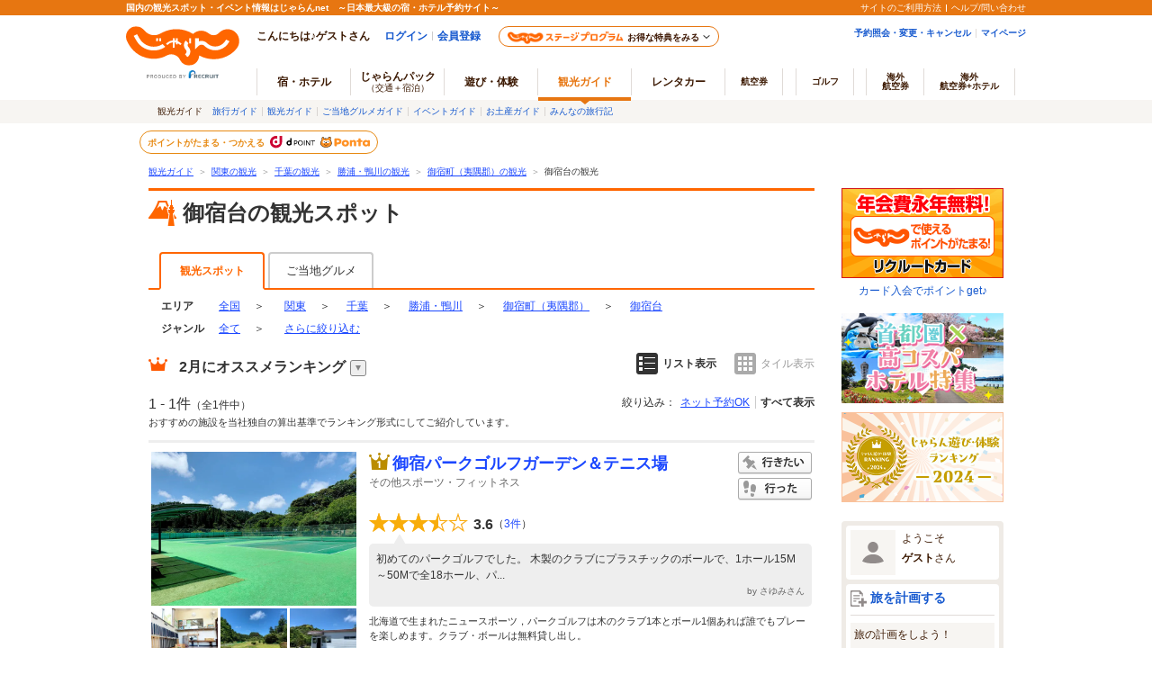

--- FILE ---
content_type: text/html;charset=Windows-31J
request_url: https://www.jalan.net/kankou/tow_124430011/
body_size: 28685
content:






















































	
	
	
		
			
			
				
					
					
					
						
						
					
				
			
		
	
	
	
	
	
	
	
	
	




	
	
		
	


<!DOCTYPE HTML>
<html lang="ja" xmlns:og="http://ogp.me/ns#">

<head>
<meta charset="Shift_JIS">

<script type="text/javascript">window.inHeadTS=(new Date()).getTime();</script>
<script type="text/javascript" src="/ou/d/cs/common/js/formCheck.js"></script>
<script type="text/javascript" src="/ou/d/cs/common/js/ComGeneralOdk.js"></script>




	
	




































<meta http-equiv="Content-Language" content="ja">
<meta name="viewport" content="width=device-width, initial-scale=1">


	
		
		
			
				
					
				
				
			
		
	
	








	
	
	
		
		
	
	











<!-- [TDK] -->
<title>御宿台の観光スポットランキングTOP1 - じゃらんnet</title>
<meta name="url" content="https://www.jalan.net/kankou/tow_124430011/">
<meta name="description" content="御宿台でおすすめの観光スポット1ヶ所をセレクト！おすすめの御宿パークゴルフガーデン＆テニス場をランキングでご紹介。御宿台周辺で観光スポットを探すならじゃらんnet。">
<meta name="keywords"  content="御宿台,御宿町（夷隅郡）,千葉,観光スポット,ランキング,観光,じゃらん">
<meta property="fb:app_id" content="107227656005262">
<!-- [OGP] -->
<meta property="og:type" content="article">
<meta property="og:title" content="御宿台の観光スポットランキングTOP1 - じゃらんnet">
<meta property="og:url" content="https://www.jalan.net/kankou/tow_124430011/">
<meta property="og:image" content="https://www.jalan.net/jalan/img/2/spot/2002/KXL/12443cb3542002212_1.jpg">
<meta property="og:description" content="御宿台でおすすめの観光スポット1ヶ所をセレクト！おすすめの御宿パークゴルフガーデン＆テニス場をランキングでご紹介。御宿台周辺で観光スポットを探すならじゃらんnet。">
<!-- [Twitter Card] -->
<meta name="twitter:card" content="summary">
<meta name="twitter:site" content="@jalannet">
<meta name="twitter:title" content="御宿台の観光スポットランキングTOP1 - じゃらんnet">
<meta name="twitter:description" content="御宿台でおすすめの観光スポット1ヶ所をセレクト！おすすめの御宿パークゴルフガーデン＆テニス場をランキングでご紹介。御宿台周辺で観光スポットを探すならじゃらんnet。">
<meta name="twitter:image" content="https://www.jalan.net/jalan/img/2/spot/2002/KXL/12443cb3542002212_1.jpg">
<!-- [Canonical] -->
<link rel="canonical" href="https://www.jalan.net/kankou/tow_124430011/" />







<!-- [prev, next] -->

	
		
		
		
		
	
	


<!-- [robots] -->



<!-- [CSS] -->
<link rel="stylesheet" href="/ou/d/cs/common/css/dynamic.css?201506">
<link rel="stylesheet" href="/ou/d/cs/pc/css/common_guide.css?update=20240226">
<link rel="stylesheet" href="/ou/d/cs/pc/css/sidebar_parts.css?update=20251027">
<link rel="stylesheet" href="/ou/d/cs/pc/css/list_guide.css?update=20220725">
<link rel="stylesheet" href="/ou/d/cs/pc/css/net_planlist_open_view.css">
<link rel="stylesheet" href="/ou/d/cs/guide/oup3600/css/ouw3680_pc.css">
<link rel="stylesheet" href="/ou/d/cs/guide/oup3600/css/ouw3681_pc.css">
<link rel="stylesheet" href="/ou/d/cs/guide/oup1700/css/ouw1701_pc.css?update=20250623">
<link rel="stylesheet" href="/ou/d/cs/pc/css/latest_reviews_pc.css">
<link rel="stylesheet" href="/ou/d/cs/pc/css/faq_pc.css?update=20221121">

<!-- [Scripts] -->
<!--[if lt IE 9]>
	<script src="/ou/d/cs/common/lib/js/jquery-1.11.1.min.js"></script>
<![endif]-->
<!--[if gte IE 9]><!-->
	<script src="/ou/d/cs/common/lib/js/jquery-2.1.1.min.js"></script>
<!--<![endif]-->
<script src="/ou/d/cs/common/lib/js/jquery-ui.js" charset="UTF-8"></script>
<script src="/ou/d/cs/common/lib/js/jquery.ui.datepicker-ja.min.js" charset="UTF-8"></script>
<script src="/ou/d/cs/common/lib/js/jquery.menu-aim.js" charset="UTF-8"></script>
<script src="/ou/d/cs/common/js/jkg_holiday_master.js?10243" charset="UTF-8"></script>
<script type="text/javascript" src="/ou/d/cs/common/js/asb_api_contengency.js?29501188"></script>
<script type="text/javascript" src="/ou/d/cs/common/js/asb_api.js?20180625"></script>




<script type="application/ld+json">
[
	
		{
		"@context" : "http://schema.org",
		"@type" : "LocalBusiness",
		"name" : "御宿パークゴルフガーデン＆テニス場",
		
		
		"image" : "https:\/\/www.jalan.net\/jalan\/img\/2\/spot\/2002\/KL\/12443cb3542002212_1.jpg",
		
		
			"url" : "https:\/\/www.jalan.net\/kankou\/spt_12443cb3542002212\/",
			"aggregateRating" : {
				"@type" : "AggregateRating",
				"ratingValue" : "3.6",
				"ratingCount" : "3"
			}
		}
		
	
]
</script>



<script id="JKGV" type="application/json">
	{
		"date": "20260203",
		"screenId": "OUW1701",
		"banCd": "003",
		"kenCd": "120000",
		"lrgCd": "122300",
		"spotId": "",
		"landmarkCd": "",
		"majorCityCd": "",
		"cityCd": "124430000",
		"townCd": "124430011",
		"stnCd2": "",
		"oriAreaCd": "",
		"oriAreaCategory": "",
		"genreCd1": "",
		"genreCd2": "",
		"exLrgGenrCd": "",
		"rootCd": "",
		"afCd": "",
		"showplan": [ "ichiran_guide", "ichiran_planall_guide" ],
		"planMaxCnt": "3",
		"influxKbn": "0"
	}
</script>
</head>


<body>
<a name="PAGETOP"></a>

	
	
	





























	<link rel="stylesheet" type="text/css" href="/ou/d/cs/pc/css/global.css" media="all">











	
		
	
	



	
	
	
	
		
	








	
		
			
			
				
			
		
		
			
			
				
			
		
        <script type="text/javascript" src="/js/ComStaticHeader.js?update=20220725"></script>
        <div id="siteHeaderMountPoint"></div>
        <script type="text/javascript">
          HeaderDisp({
            mountPoint: 'siteHeaderMountPoint',
            productId: '7',
            hideGlonavi: false,
            helpLink: 'https://help.jalan.net/s/',
            pontaWebDomain: 'https://point.recruit.co.jp/',
            golfDomain: 'https://golf-jalan.net/',
            loginParam: 'TEMP1=townCd%2B124430011%23glonaviKbn%2B7%23agtWebFlg%2B&amp;TEMP4=LEVEL_K&amp;TEMP5=https://www.jalan.net/ou/oup1700/ouw1701Town.do',
            logoutMode: 0,
            logoutParam: 'rdUrl=https%3A%2F%2Fwww.jalan.net%2Fou%2Foup1700%2Fouw1701Town.do%3FtownCd%3D124430011%26glonaviKbn%3D7%26agtWebFlg%3D&tm=20260203072843',
            
            forceUpdateFlg: 0
          });
        </script>
		<div id="header_area">
			<div id="header990">
	

	

	

	

	



<script type="text/javascript">
<!--
function MM_preloadImages() { //v3.0
  var d=document; if(d.images){ if(!d.MM_p) d.MM_p=new Array();
    var i,j=d.MM_p.length,a=MM_preloadImages.arguments; for(i=0; i<a.length; i++)
    if (a[i].indexOf("#")!=0){ d.MM_p[j]=new Image; d.MM_p[j++].src=a[i];}}
}

function MM_swapImgRestore() { //v3.0
  var i,x,a=document.MM_sr; for(i=0;a&&i<a.length&&(x=a[i])&&x.oSrc;i++) x.src=x.oSrc;
}

function MM_findObj(n, d) { //v4.01
  var p,i,x;  if(!d) d=document; if((p=n.indexOf("?"))>0&&parent.frames.length) {
    d=parent.frames[n.substring(p+1)].document; n=n.substring(0,p);}
  if(!(x=d[n])&&d.all) x=d.all[n]; for (i=0;!x&&i<d.forms.length;i++) x=d.forms[i][n];
  for(i=0;!x&&d.layers&&i<d.layers.length;i++) x=MM_findObj(n,d.layers[i].document);
  if(!x && d.getElementById) x=d.getElementById(n); return x;
}

function MM_swapImage() { //v3.0
  var i,j=0,x,a=MM_swapImage.arguments; document.MM_sr=new Array; for(i=0;i<(a.length-2);i+=3)
   if ((x=MM_findObj(a[i]))!=null){document.MM_sr[j++]=x; if(!x.oSrc) x.oSrc=x.src; x.src=a[i+2];}
}

//-->
</script>
<div id="jkgHeader">
	
	
	
	
	
	
	
	
	
	
	
	
	
	
	
	
	
	
		
		
		
			
				
				
					
					
					
						
							
								
								
							
							
							
							
							
							
							
							
							
						
						
						
					
				
			
		
		
		
		
		
		
		
		
		
	

	
		
		
		
		
		
		
		
		
		
		
		
		
		
		
		
		
		
	
















<script type="application/ld+json">
{
	"@context": "http://schema.org",
	"@type": "BreadcrumbList",
	"itemListElement": [
		
		
		
			
				
				{
					"@type": "ListItem",
					"position": 1,
					"item": {
						
							
							"@id": "https:\/\/www.jalan.net\/kankou\/",
						
						
						"name": "観光ガイド"
					}
				}
			
		
		
		
			
				
				,
				{
					"@type": "ListItem",
					"position": 2,
					"item": {
						
							
							"@id": "https:\/\/www.jalan.net\/kankou\/pro_003\/",
						
						
						"name": "関東の観光"
					}
				}
			
		
		
		
			
				
				,
				{
					"@type": "ListItem",
					"position": 3,
					"item": {
						
							
							"@id": "https:\/\/www.jalan.net\/kankou\/120000\/",
						
						
						"name": "千葉の観光"
					}
				}
			
		
		
		
			
				
				,
				{
					"@type": "ListItem",
					"position": 4,
					"item": {
						
							
							"@id": "https:\/\/www.jalan.net\/kankou\/120000\/122300\/",
						
						
						"name": "勝浦・鴨川の観光"
					}
				}
			
		
		
		
			
				
				,
				{
					"@type": "ListItem",
					"position": 5,
					"item": {
						
							
							"@id": "https:\/\/www.jalan.net\/kankou\/cit_124430000\/",
						
						
						"name": "御宿町（夷隅郡）の観光"
					}
				}
			
		
		
		
			
		
		
		
			
				
				,
				{
					"@type": "ListItem",
					"position": 6,
					"item": {
						
						
							"@id": "https:\/\/www.jalan.net\/kankou\/tow_124430011\/",
						
						"name": "御宿台の観光"
					}
				}
			
		
		
		
			
		
	]
}
</script>

<div id="topicpath">
<ol>

<li><a href="//www.jalan.net/kankou/">観光ガイド</a><span>＞</span></li>


<li><a href="//www.jalan.net/kankou/pro_003/" onClick="javascript:ouComLink('/kankou/pro_003/','myForm');return false;">関東の観光</a><span>＞</span></li>


<li><a href="//www.jalan.net/kankou/120000/" onClick="javascript:ouComLink('/kankou/120000/','myForm');return false;">千葉の観光</a><span>＞</span></li>


<li><a href="//www.jalan.net/kankou/120000/122300/" onClick="javascript:ouComLink('/kankou/120000/122300/','myForm');return false;">勝浦・鴨川の観光</a><span>＞</span></li>


<li><a href="//www.jalan.net/kankou/cit_124430000/" onClick="javascript:ouComLink('/kankou/cit_124430000/','myForm');return false;">御宿町（夷隅郡）の観光</a><span>＞</span></li>



<li>御宿台の観光</li>


</ol>
</div>

	
	
		
	 











	
		
		
		
			
		
	

	
		
















<script type="text/javascript">
<!--
	if(document.cookie){
		var mstateKey     = 'm_state';
		var mstateValue   = ''
		var mstatePath    = 'path=/';
		if(mstateKey){
			var mstate = mstateKey + '=';
			if(mstateValue === ''){
				expireDate = new Date();
				expireDate.setYear(expireDate.getFullYear()-1);
				var mstateExpires = 'expires='+expireDate.toGMTString();
				document.cookie  = [mstate, mstatePath, mstateExpires].join(';');
			}else{
				mstate += encodeURIComponent(mstateValue);
				document.cookie  = [mstate, mstatePath].join(';');
			}
		}
	}
//-->
</script>

	
	
	
	

	


</div>





</div>
</div>
<div class="container list">
	<div class="main relation-planlist">
		
		
			
			
				
			
		
		
			
			
			
			
			
			
			
			
			
			
			
		




































	








	
	
	
	
	
	
		<div class="contentsHeader spots" id="contentsListHeader">
			<div class="contentsHeader-infoArea">
				<h1 class="contentTitle">御宿台の観光スポット</h1>
				
			</div>
		</div>
	
	







		

		
		
		

		
		
			
			
			
				
			
			
			
			
			
			
			
			
			
		
		
			
			
				
			
		

		
			
			
			
				
						
						
						
						
						
						
						
						
						
						
						
						
				


















<!-- 2016/06 エリアトップに宿導線（タブ）追加 start -->

<!-- 2016/06 エリアトップに宿導線（タブ）追加 end -->















<form name="ouw3841Form" method="post">
	<input type="hidden" name="screenId" value="OUW3841">
<input type="hidden" name="processId" value="">

	<input type="hidden" name="afCd" value=""/>
	<input type="hidden" name="rootCd" value=""/>
</form>

<ul class="listTabs" id="listTabs">
	
		
		
			
			
				
					
						<li class="active">観光スポット</li>
					
					
				
			
			
				
					
					
						
						
						
						
						
						
							<li><a href="//www.jalan.net/gourmet/tow_124430011/" onClick="javascript:ouComLink('/gourmet/tow_124430011/','ouw3841Form');return false;">ご当地グルメ</a>
						
						
						
						
						
						
					
				
			
			<!-- 2016/06 エリアトップに宿導線（タブ）追加 start -->
			
			<!-- 2016/06 エリアトップに宿導線（タブ）追加 end -->
			
			
			
		
	
</ul>

			
		
		
		<div class="rankList" id="rankList">
			
				
				
				
					
				
				
				
				
				
				
			
			
			
			
				
				
					
				
			
			
				
				
				
				
				
				
				
				
				
				
				
				
				
				
				
				
				
			



















	
	
	
		
	



	
	
		
	





<div class="categoriesNav prefectureNav">
	<dl class="c-area">
		<dt>エリア</dt>
		<dd class="categoriesNavAll">		
				
				
					<a href="//www.jalan.net/kankou/" onClick="javascript:ouComLink('/kankou/','ouw3801Form');$(this).unbind();return false;">全国</a>
				
			
			<span>＞</span>
		</dd>	
			
			
				
					<dd class="dropdown">
						<div class="dropdownCurrent">
							
								
									<a href="//www.jalan.net/kankou/pro_003/" onClick="javascript:ouComLink('/kankou/pro_003/','ouw3801Form');return false;">関東</a>
								
								
							
							
								<span>＞</span>
							
						</div>
						<div class="dropdownList wAreaDropdownList">
							<div class="dropdownList-List dropdownList-wAreaList">
								
									
										
										
											
											<p><a href="//www.jalan.net/kankou/010000/" onClick="javascript:ouComLink('/kankou/010000/','ouw3801Form');return false;">北海道</a></p>
										
										
									
								
									
										
										
										
											
											<p><a href="//www.jalan.net/kankou/pro_002/" onClick="javascript:ouComLink('/kankou/pro_002/','ouw3801Form');return false;">東北</a></p>
										
									
								
									
										
										
										
											
											<p><a href="//www.jalan.net/kankou/pro_003/" onClick="javascript:ouComLink('/kankou/pro_003/','ouw3801Form');return false;">関東</a></p>
										
									
								
									
										
										
										
											
											<p><a href="//www.jalan.net/kankou/pro_004/" onClick="javascript:ouComLink('/kankou/pro_004/','ouw3801Form');return false;">甲信越</a></p>
										
									
								
									
										
										
										
											
											<p><a href="//www.jalan.net/kankou/pro_005/" onClick="javascript:ouComLink('/kankou/pro_005/','ouw3801Form');return false;">北陸</a></p>
										
									
								
									
										
										
										
											
											<p><a href="//www.jalan.net/kankou/pro_006/" onClick="javascript:ouComLink('/kankou/pro_006/','ouw3801Form');return false;">東海</a></p>
										
									
								
									
										
										
										
											
											<p><a href="//www.jalan.net/kankou/pro_007/" onClick="javascript:ouComLink('/kankou/pro_007/','ouw3801Form');return false;">関西</a></p>
										
									
								
									
										
										
										
											
											<p><a href="//www.jalan.net/kankou/pro_008/" onClick="javascript:ouComLink('/kankou/pro_008/','ouw3801Form');return false;">中国(山陰山陽)</a></p>
										
									
								
									
										
										
										
											
											<p><a href="//www.jalan.net/kankou/pro_009/" onClick="javascript:ouComLink('/kankou/pro_009/','ouw3801Form');return false;">四国</a></p>
										
									
								
									
										
										
										
											
											<p><a href="//www.jalan.net/kankou/pro_010/" onClick="javascript:ouComLink('/kankou/pro_010/','ouw3801Form');return false;">九州</a></p>
										
									
								
									
										
										
											
											<p><a href="//www.jalan.net/kankou/470000/" onClick="javascript:ouComLink('/kankou/470000/','ouw3801Form');return false;">沖縄</a></p>
										
										
									
								
							</div>
						</div>
					</dd>
				
				
			
			
			
			
				
					<dd class="dropdown">
						<div class="dropdownCurrent">
							<a href="//www.jalan.net/kankou/120000/" onClick="javascript:ouComLink('/kankou/120000/','ouw3801Form');$(this).unbind();return false;">千葉</a>
							<span>＞</span>
						</div>
						
							<div class="dropdownList dropdownList-wide">
								
									<div class="dropdownList-List">
										<p>
										
										<a href="//www.jalan.net/kankou/010000/" onClick="javascript:ouComLink('/kankou/010000/','ouw3801Form');return false;">北海道</a>・<a href="//www.jalan.net/kankou/pro_002/" onClick="javascript:ouComLink('/kankou/pro_002/','ouw3801Form');return false;">東北</a>
										</p>
										<ul>
											
												
													
													
														
														<li><a href="//www.jalan.net/kankou/010000/" onClick="javascript:ouComLink('/kankou/010000/','ouw3801Form');return false;">北海道</a></li>
													
												
											
												
													
													
														
														<li><a href="//www.jalan.net/kankou/020000/" onClick="javascript:ouComLink('/kankou/020000/','ouw3801Form');return false;">青森</a></li>
													
												
											
												
													
													
														
														<li><a href="//www.jalan.net/kankou/030000/" onClick="javascript:ouComLink('/kankou/030000/','ouw3801Form');return false;">岩手</a></li>
													
												
											
												
													
													
														
														<li><a href="//www.jalan.net/kankou/040000/" onClick="javascript:ouComLink('/kankou/040000/','ouw3801Form');return false;">宮城</a></li>
													
												
											
												
													
													
														
														<li><a href="//www.jalan.net/kankou/050000/" onClick="javascript:ouComLink('/kankou/050000/','ouw3801Form');return false;">秋田</a></li>
													
												
											
												
													
													
														
														<li><a href="//www.jalan.net/kankou/060000/" onClick="javascript:ouComLink('/kankou/060000/','ouw3801Form');return false;">山形</a></li>
													
												
											
												
													
													
														
														<li><a href="//www.jalan.net/kankou/070000/" onClick="javascript:ouComLink('/kankou/070000/','ouw3801Form');return false;">福島</a></li>
													
												
											
										</ul>
									</div>
								
									<div class="dropdownList-List">
										<p>
										
										<a href="//www.jalan.net/kankou/pro_003/" onClick="javascript:ouComLink('/kankou/pro_003/','ouw3801Form');return false;">関東</a>
										</p>
										<ul>
											
												
													
													
														
														<li><a href="//www.jalan.net/kankou/130000/" onClick="javascript:ouComLink('/kankou/130000/','ouw3801Form');return false;">東京</a></li>
													
												
											
												
													
													
														
														<li><a href="//www.jalan.net/kankou/140000/" onClick="javascript:ouComLink('/kankou/140000/','ouw3801Form');return false;">神奈川</a></li>
													
												
											
												
													
													
														
														<li><a href="//www.jalan.net/kankou/110000/" onClick="javascript:ouComLink('/kankou/110000/','ouw3801Form');return false;">埼玉</a></li>
													
												
											
												
													
													
														
														<li><a href="//www.jalan.net/kankou/120000/" onClick="javascript:ouComLink('/kankou/120000/','ouw3801Form');return false;">千葉</a></li>
													
												
											
												
													
													
														
														<li><a href="//www.jalan.net/kankou/100000/" onClick="javascript:ouComLink('/kankou/100000/','ouw3801Form');return false;">茨城</a></li>
													
												
											
												
													
													
														
														<li><a href="//www.jalan.net/kankou/080000/" onClick="javascript:ouComLink('/kankou/080000/','ouw3801Form');return false;">栃木</a></li>
													
												
											
												
													
													
														
														<li><a href="//www.jalan.net/kankou/090000/" onClick="javascript:ouComLink('/kankou/090000/','ouw3801Form');return false;">群馬</a></li>
													
												
											
										</ul>
									</div>
								
									<div class="dropdownList-List">
										<p>
										
										<a href="//www.jalan.net/kankou/pro_004/" onClick="javascript:ouComLink('/kankou/pro_004/','ouw3801Form');return false;">甲信越</a>・<a href="//www.jalan.net/kankou/pro_005/" onClick="javascript:ouComLink('/kankou/pro_005/','ouw3801Form');return false;">北陸</a>
										</p>
										<ul>
											
												
													
													
														
														<li><a href="//www.jalan.net/kankou/150000/" onClick="javascript:ouComLink('/kankou/150000/','ouw3801Form');return false;">山梨</a></li>
													
												
											
												
													
													
														
														<li><a href="//www.jalan.net/kankou/160000/" onClick="javascript:ouComLink('/kankou/160000/','ouw3801Form');return false;">長野</a></li>
													
												
											
												
													
													
														
														<li><a href="//www.jalan.net/kankou/170000/" onClick="javascript:ouComLink('/kankou/170000/','ouw3801Form');return false;">新潟</a></li>
													
												
											
												
													
													
														
														<li><a href="//www.jalan.net/kankou/180000/" onClick="javascript:ouComLink('/kankou/180000/','ouw3801Form');return false;">富山</a></li>
													
												
											
												
													
													
														
														<li><a href="//www.jalan.net/kankou/190000/" onClick="javascript:ouComLink('/kankou/190000/','ouw3801Form');return false;">石川</a></li>
													
												
											
												
													
													
														
														<li><a href="//www.jalan.net/kankou/200000/" onClick="javascript:ouComLink('/kankou/200000/','ouw3801Form');return false;">福井</a></li>
													
												
											
										</ul>
									</div>
								
									<div class="dropdownList-List">
										<p>
										
										<a href="//www.jalan.net/kankou/pro_006/" onClick="javascript:ouComLink('/kankou/pro_006/','ouw3801Form');return false;">東海</a>
										</p>
										<ul>
											
												
													
													
														
														<li><a href="//www.jalan.net/kankou/230000/" onClick="javascript:ouComLink('/kankou/230000/','ouw3801Form');return false;">愛知</a></li>
													
												
											
												
													
													
														
														<li><a href="//www.jalan.net/kankou/210000/" onClick="javascript:ouComLink('/kankou/210000/','ouw3801Form');return false;">静岡</a></li>
													
												
											
												
													
													
														
														<li><a href="//www.jalan.net/kankou/220000/" onClick="javascript:ouComLink('/kankou/220000/','ouw3801Form');return false;">岐阜</a></li>
													
												
											
												
													
													
														
														<li><a href="//www.jalan.net/kankou/240000/" onClick="javascript:ouComLink('/kankou/240000/','ouw3801Form');return false;">三重</a></li>
													
												
											
										</ul>
									</div>
								
									<div class="dropdownList-List">
										<p>
										
										<a href="//www.jalan.net/kankou/pro_007/" onClick="javascript:ouComLink('/kankou/pro_007/','ouw3801Form');return false;">関西</a>
										</p>
										<ul>
											
												
													
													
														
														<li><a href="//www.jalan.net/kankou/270000/" onClick="javascript:ouComLink('/kankou/270000/','ouw3801Form');return false;">大阪</a></li>
													
												
											
												
													
													
														
														<li><a href="//www.jalan.net/kankou/280000/" onClick="javascript:ouComLink('/kankou/280000/','ouw3801Form');return false;">兵庫</a></li>
													
												
											
												
													
													
														
														<li><a href="//www.jalan.net/kankou/260000/" onClick="javascript:ouComLink('/kankou/260000/','ouw3801Form');return false;">京都</a></li>
													
												
											
												
													
													
														
														<li><a href="//www.jalan.net/kankou/250000/" onClick="javascript:ouComLink('/kankou/250000/','ouw3801Form');return false;">滋賀</a></li>
													
												
											
												
													
													
														
														<li><a href="//www.jalan.net/kankou/290000/" onClick="javascript:ouComLink('/kankou/290000/','ouw3801Form');return false;">奈良</a></li>
													
												
											
												
													
													
														
														<li><a href="//www.jalan.net/kankou/300000/" onClick="javascript:ouComLink('/kankou/300000/','ouw3801Form');return false;">和歌山</a></li>
													
												
											
										</ul>
									</div>
								
									<div class="dropdownList-List">
										<p>
										
										<a href="//www.jalan.net/kankou/pro_008/" onClick="javascript:ouComLink('/kankou/pro_008/','ouw3801Form');return false;">中国(山陰山陽)</a>・<a href="//www.jalan.net/kankou/pro_009/" onClick="javascript:ouComLink('/kankou/pro_009/','ouw3801Form');return false;">四国</a>
										</p>
										<ul>
											
												
													
													
														
														<li><a href="//www.jalan.net/kankou/330000/" onClick="javascript:ouComLink('/kankou/330000/','ouw3801Form');return false;">岡山</a></li>
													
												
											
												
													
													
														
														<li><a href="//www.jalan.net/kankou/340000/" onClick="javascript:ouComLink('/kankou/340000/','ouw3801Form');return false;">広島</a></li>
													
												
											
												
													
													
														
														<li><a href="//www.jalan.net/kankou/310000/" onClick="javascript:ouComLink('/kankou/310000/','ouw3801Form');return false;">鳥取</a></li>
													
												
											
												
													
													
														
														<li><a href="//www.jalan.net/kankou/320000/" onClick="javascript:ouComLink('/kankou/320000/','ouw3801Form');return false;">島根</a></li>
													
												
											
												
													
													
														
														<li><a href="//www.jalan.net/kankou/350000/" onClick="javascript:ouComLink('/kankou/350000/','ouw3801Form');return false;">山口</a></li>
													
												
											
												
													
													
														
														<li><a href="//www.jalan.net/kankou/360000/" onClick="javascript:ouComLink('/kankou/360000/','ouw3801Form');return false;">徳島</a></li>
													
												
											
												
													
													
														
														<li><a href="//www.jalan.net/kankou/370000/" onClick="javascript:ouComLink('/kankou/370000/','ouw3801Form');return false;">香川</a></li>
													
												
											
												
													
													
														
														<li><a href="//www.jalan.net/kankou/380000/" onClick="javascript:ouComLink('/kankou/380000/','ouw3801Form');return false;">愛媛</a></li>
													
												
											
												
													
													
														
														<li><a href="//www.jalan.net/kankou/390000/" onClick="javascript:ouComLink('/kankou/390000/','ouw3801Form');return false;">高知</a></li>
													
												
											
										</ul>
									</div>
								
									<div class="dropdownList-List">
										<p>
										
										<a href="//www.jalan.net/kankou/pro_010/" onClick="javascript:ouComLink('/kankou/pro_010/','ouw3801Form');return false;">九州</a>・<a href="//www.jalan.net/kankou/470000/" onClick="javascript:ouComLink('/kankou/470000/','ouw3801Form');return false;">沖縄</a>
										</p>
										<ul>
											
												
													
													
														
														<li><a href="//www.jalan.net/kankou/400000/" onClick="javascript:ouComLink('/kankou/400000/','ouw3801Form');return false;">福岡</a></li>
													
												
											
												
													
													
														
														<li><a href="//www.jalan.net/kankou/410000/" onClick="javascript:ouComLink('/kankou/410000/','ouw3801Form');return false;">佐賀</a></li>
													
												
											
												
													
													
														
														<li><a href="//www.jalan.net/kankou/420000/" onClick="javascript:ouComLink('/kankou/420000/','ouw3801Form');return false;">長崎</a></li>
													
												
											
												
													
													
														
														<li><a href="//www.jalan.net/kankou/430000/" onClick="javascript:ouComLink('/kankou/430000/','ouw3801Form');return false;">熊本</a></li>
													
												
											
												
													
													
														
														<li><a href="//www.jalan.net/kankou/440000/" onClick="javascript:ouComLink('/kankou/440000/','ouw3801Form');return false;">大分</a></li>
													
												
											
												
													
													
														
														<li><a href="//www.jalan.net/kankou/450000/" onClick="javascript:ouComLink('/kankou/450000/','ouw3801Form');return false;">宮崎</a></li>
													
												
											
												
													
													
														
														<li><a href="//www.jalan.net/kankou/460000/" onClick="javascript:ouComLink('/kankou/460000/','ouw3801Form');return false;">鹿児島</a></li>
													
												
											
												
													
													
														
														<li><a href="//www.jalan.net/kankou/470000/" onClick="javascript:ouComLink('/kankou/470000/','ouw3801Form');return false;">沖縄</a></li>
													
												
											
										</ul>
									</div>
								
							</div>
						
					</dd>
				
				
				
			
			
			
				
				
					
				
			
			
				
					<dd class="dropdown">
						<div class="dropdownCurrent">
							<a href="//www.jalan.net/kankou/120000/122300/" onClick="javascript:ouComLink('/kankou/120000/122300/','ouw3801Form');$(this).unbind();return false;">勝浦・鴨川</a>
							<span>＞</span>
						</div>
						<div class="dropdownList">
							
								<div class="dropdownList-List">
									<p>観光エリア</p>
									<ul>
										
											
												
												
													
												
											
											<li><a href="//www.jalan.net/kankou/120000/121700/" onClick="javascript:ouComLink('/kankou/120000/121700/','ouw3801Form');$(this).unbind();return false;">九十九里・銚子</a></li>
										
											
												
												
													
												
											
											<li><a href="//www.jalan.net/kankou/120000/120500/" onClick="javascript:ouComLink('/kankou/120000/120500/','ouw3801Form');$(this).unbind();return false;">舞浜・浦安・船橋・幕張</a></li>
										
											
												
												
													
												
											
											<li><a href="//www.jalan.net/kankou/120000/122000/" onClick="javascript:ouComLink('/kankou/120000/122000/','ouw3801Form');$(this).unbind();return false;">木更津・君津・富津</a></li>
										
											
												
												
													
												
											
											<li><a href="//www.jalan.net/kankou/120000/120200/" onClick="javascript:ouComLink('/kankou/120000/120200/','ouw3801Form');$(this).unbind();return false;">千葉・市原</a></li>
										
											
												
												
													
												
											
											<li><a href="//www.jalan.net/kankou/120000/122600/" onClick="javascript:ouComLink('/kankou/120000/122600/','ouw3801Form');$(this).unbind();return false;">館山・南房総</a></li>
										
											
												
												
													
												
											
											<li><a href="//www.jalan.net/kankou/120000/122300/" onClick="javascript:ouComLink('/kankou/120000/122300/','ouw3801Form');$(this).unbind();return false;">勝浦・鴨川</a></li>
										
											
												
												
													
												
											
											<li><a href="//www.jalan.net/kankou/120000/120800/" onClick="javascript:ouComLink('/kankou/120000/120800/','ouw3801Form');$(this).unbind();return false;">成田</a></li>
										
											
												
												
													
												
											
											<li><a href="//www.jalan.net/kankou/120000/121100/" onClick="javascript:ouComLink('/kankou/120000/121100/','ouw3801Form');$(this).unbind();return false;">松戸・柏・野田</a></li>
										
											
												
												
													
												
											
											<li><a href="//www.jalan.net/kankou/120000/121400/" onClick="javascript:ouComLink('/kankou/120000/121400/','ouw3801Form');$(this).unbind();return false;">佐倉・八街</a></li>
										
										
									</ul>
								</div>
							
							
								<div class="dropdownList-List">
									<p>主要市区郡</p>
									<ul>
										
											
												
												
													
													
												
											
											<li><a href="//www.jalan.net/kankou/maj_121000000/" onClick="javascript:ouComLink('/kankou/maj_121000000/','ouw3801Form');$(this).unbind();return false;">千葉市</a></li>
										
											
												
												
													
													
												
											
											<li><a href="//www.jalan.net/kankou/cit_122340000/" onClick="javascript:ouComLink('/kankou/cit_122340000/','ouw3801Form');$(this).unbind();return false;">南房総市</a></li>
										
											
												
												
													
													
												
											
											<li><a href="//www.jalan.net/kankou/cit_122120000/" onClick="javascript:ouComLink('/kankou/cit_122120000/','ouw3801Form');$(this).unbind();return false;">佐倉市</a></li>
										
											
												
												
													
													
												
											
											<li><a href="//www.jalan.net/kankou/cit_122080000/" onClick="javascript:ouComLink('/kankou/cit_122080000/','ouw3801Form');$(this).unbind();return false;">野田市</a></li>
										
											
												
												
													
													
												
											
											<li><a href="//www.jalan.net/kankou/cit_122380000/" onClick="javascript:ouComLink('/kankou/cit_122380000/','ouw3801Form');$(this).unbind();return false;">いすみ市</a></li>
										
									</ul>
									
										
										
											
										
									
									<div class="listmore"><a href="//www.jalan.net/kankou/120000/city/" onClick="javascript:ouComLink('/kankou/120000/city/','ouw3801Form');$(this).unbind();return false;">千葉の市区郡一覧</a>
									</div>
								</div>
							
							
								<div class="dropdownList-List">
									<p>主要駅</p>
									<ul>
										
											
												
												
													
												
											
											<li><a href="//www.jalan.net/kankou/sta_033722/" onClick="javascript:ouComLink('/kankou/sta_033722/','ouw3801Form');$(this).unbind();return false;">舞浜駅</a></li>
										
											
												
												
													
												
											
											<li><a href="//www.jalan.net/kankou/sta_990542/" onClick="javascript:ouComLink('/kankou/sta_990542/','ouw3801Form');$(this).unbind();return false;">成田空港駅</a></li>
										
											
												
												
													
												
											
											<li><a href="//www.jalan.net/kankou/sta_015238/" onClick="javascript:ouComLink('/kankou/sta_015238/','ouw3801Form');$(this).unbind();return false;">成田駅</a></li>
										
											
												
												
													
												
											
											<li><a href="//www.jalan.net/kankou/sta_990459/" onClick="javascript:ouComLink('/kankou/sta_990459/','ouw3801Form');$(this).unbind();return false;">千葉駅</a></li>
										
											
												
												
													
												
											
											<li><a href="//www.jalan.net/kankou/sta_033726/" onClick="javascript:ouComLink('/kankou/sta_033726/','ouw3801Form');$(this).unbind();return false;">新浦安駅</a></li>
										
									</ul>
								</div>
							
							
								<div class="dropdownList-List">
									<p>空港</p>
									<ul>
										
											
												
												
													
												
											
											<li><a href="//www.jalan.net/kankou/air_030000000000002/" onClick="javascript:ouComLink('/kankou/air_030000000000002/','ouw3801Form');$(this).unbind();return false;">成田空港</a></li>
										
									</ul>
								</div>
							
						</div>

					</dd>
				
				
				
			
			
			
				
				
					
					
					
				
			
			
				
					<dd class="dropdown">
						<div class="dropdownCurrent">
							<a href="//www.jalan.net/kankou/cit_124430000/" onClick="javascript:ouComLink('/kankou/cit_124430000/','ouw3801Form');$(this).unbind();return false;">御宿町（夷隅郡）</a>
							<span>＞</span>
						</div>
						<div class="dropdownList">
							
								<div class="dropdownList-List">
									<p>市区郡一覧</p>
									<ul>
										
											
												
												
													
													
												
											
											<li><a href="//www.jalan.net/kankou/cit_122380000/" onClick="javascript:ouComLink('/kankou/cit_122380000/','ouw3801Form');$(this).unbind();return false;">いすみ市</a></li>
										
											
												
												
													
													
												
											
											<li><a href="//www.jalan.net/kankou/cit_122180000/" onClick="javascript:ouComLink('/kankou/cit_122180000/','ouw3801Form');$(this).unbind();return false;">勝浦市</a></li>
										
											
												
												
													
													
												
											
											<li><a href="//www.jalan.net/kankou/cit_122230000/" onClick="javascript:ouComLink('/kankou/cit_122230000/','ouw3801Form');$(this).unbind();return false;">鴨川市</a></li>
										
											
												
												
													
													
												
											
											<li><a href="//www.jalan.net/kankou/cit_124410000/" onClick="javascript:ouComLink('/kankou/cit_124410000/','ouw3801Form');$(this).unbind();return false;">大多喜町（夷隅郡）</a></li>
										
											
												
												
													
													
												
											
											<li><a href="//www.jalan.net/kankou/cit_124430000/" onClick="javascript:ouComLink('/kankou/cit_124430000/','ouw3801Form');$(this).unbind();return false;">御宿町（夷隅郡）</a></li>
										
									</ul>
								</div>
							
							
								<div class="dropdownList-List">
									<p>主要駅</p>
									<ul>
										
											
												
												
													
												
											
											<li><a href="//www.jalan.net/kankou/sta_014970/" onClick="javascript:ouComLink('/kankou/sta_014970/','ouw3801Form');$(this).unbind();return false;">勝浦駅</a></li>
										
											
												
												
													
												
											
											<li><a href="//www.jalan.net/kankou/sta_014966/" onClick="javascript:ouComLink('/kankou/sta_014966/','ouw3801Form');$(this).unbind();return false;">御宿駅</a></li>
										
											
												
												
													
												
											
											<li><a href="//www.jalan.net/kankou/sta_990040/" onClick="javascript:ouComLink('/kankou/sta_990040/','ouw3801Form');$(this).unbind();return false;">安房鴨川駅</a></li>
										
											
												
												
													
												
											
											<li><a href="//www.jalan.net/kankou/sta_015814/" onClick="javascript:ouComLink('/kankou/sta_015814/','ouw3801Form');$(this).unbind();return false;">大多喜駅</a></li>
										
											
												
												
													
												
											
											<li><a href="//www.jalan.net/kankou/sta_014986/" onClick="javascript:ouComLink('/kankou/sta_014986/','ouw3801Form');$(this).unbind();return false;">安房小湊駅</a></li>
										
									</ul>
								</div>
							
						</div>
					</dd>
				
				
				
			
			
			
				
				
					
				
			
			
				
					<dd class="dropdown">
						<div class="dropdownCurrent">
							<a href="//www.jalan.net/kankou/tow_124430011/" onClick="javascript:ouComLink('/kankou/tow_124430011/','ouw3801Form');$(this).unbind();return false;">御宿台</a>
							
						</div>
						<div class="dropdownList">
							
								<div class="dropdownList-List">
									<p>主要町村</p>
									<ul>
										
											
												
												
													
												
											
											<li><a href="//www.jalan.net/kankou/tow_124430001/" onClick="javascript:ouComLink('/kankou/tow_124430001/','ouw3801Form');$(this).unbind();return false;">岩和田</a></li>
										
											
												
												
													
												
											
											<li><a href="//www.jalan.net/kankou/tow_124430002/" onClick="javascript:ouComLink('/kankou/tow_124430002/','ouw3801Form');$(this).unbind();return false;">上布施</a></li>
										
											
												
												
													
												
											
											<li><a href="//www.jalan.net/kankou/tow_124430003/" onClick="javascript:ouComLink('/kankou/tow_124430003/','ouw3801Form');$(this).unbind();return false;">久保</a></li>
										
											
												
												
													
												
											
											<li><a href="//www.jalan.net/kankou/tow_124430004/" onClick="javascript:ouComLink('/kankou/tow_124430004/','ouw3801Form');$(this).unbind();return false;">新町</a></li>
										
											
												
												
													
												
											
											<li><a href="//www.jalan.net/kankou/tow_124430005/" onClick="javascript:ouComLink('/kankou/tow_124430005/','ouw3801Form');$(this).unbind();return false;">実谷</a></li>
										
									</ul>
									
									<div class="listmore"><a href="//www.jalan.net/kankou/cit_124430000/town/" onClick="javascript:ouComLink('/kankou/cit_124430000/town/','ouw3801Form');$(this).unbind();return false;">御宿町（夷隅郡）の町村一覧</a>
									</div>
								</div>
							
							
								<div class="dropdownList-List">
									<p>主要駅</p>
									<ul>
										
											
												
												
													
												
											
											<li><a href="//www.jalan.net/kankou/sta_014966/" onClick="javascript:ouComLink('/kankou/sta_014966/','ouw3801Form');$(this).unbind();return false;">御宿駅</a></li>
										
									</ul>
									
									<div class="listmore"><a href="//www.jalan.net/kankou/cit_124430000/station/" onClick="javascript:ouComLink('/kankou/cit_124430000/station/','ouw3801Form');$(this).unbind();return false;">御宿町（夷隅郡）の駅一覧</a>
									</div>
								</div>
							
						</div>
					</dd>
				
				
				
			
		
		
			
					
			
						
					
						
						
						
						
						
							
						
					
			
		
	</dl>
	
		
		
		
		<dl class="c-genre">
			<dt>ジャンル</dt>
			
				
					
						
						
							
								
								
								
								
								
								
								
								
									
								
								
								
								
							
						
					
					<dd class="categoriesNavAll">
						<div class="dropdownCurrent">
							<a href="//www.jalan.net/kankou/tow_124430011/" onClick="javascript:ouComLink('/kankou/tow_124430011/','ouw3801Form');$(this).unbind();return false;">全て</a>
							<span>＞</span>
						</div>
					</dd>
					
						<dd class="dropdown">
							<div class="dropdownCurrent">
								<a href="javascript:void(0)">さらに絞り込む</a>
							</div>
							<div class="dropdownList">
								<div class="dropdownList-List">
									<ul>
										
											
												
												
													
														
														
														
														
														
														
														
														
															
														
														
														
														
													
												
											
											<li><a href="//www.jalan.net/kankou/tow_124430011/g1_04/" onClick="javascript:ouComLink('/kankou/tow_124430011/g1_04/','ouw3801Form');$(this).unbind();return false;">その他スポーツ・フィットネス</a></li>
										
									</ul>
								</div>
							</div>
						</dd>
					
				
				
				
				
				
				
			
		</dl>
	
</div>

<form name="ouw3801Form" method="post">
	<input type="hidden" name="screenId" value="OUW3801">
<input type="hidden" name="processId" value="">

	<input type="hidden" name="afCd" value=""/>
	<input type="hidden" name="rootCd" value=""/>
	<input type="hidden" name="asobi" value=""/>
</form>
			

			
			
				
				
				
				
				
					
					
						
					
				
			
			
			<div class="displayNav jsSetDisplaySwitch">
				<div id="rankTypeArea"></div>
				<div class="control-btn">
					<ul class="control-btnList">
					</ul>
				</div>
			</div>
			
			
				<div class="listHeader noDispBtnCase beforeRankCaution">
					<p class="countArea">
						1 - 1件<span>（全1件中）</span>
					</p>
					
						<dl class="refineList">
							<dt>絞り込み：</dt>
							
							
								<dd class="refineList-line refineList-rsvOk">
									<span class="rsvrefine" data-rsv="1">ネット予約OK</span>
								</dd>
								<dd class="refineList-all refineList-current">
									<span class="rsvrefine" data-rsv="0">すべて表示</span>
								</dd>
							
						</dl>
					
				</div>
				<div class="rankCaution"><p>おすすめの施設を当社独自の算出基準でランキング形式にしてご紹介しています。</p></div>
				<ul id="cassetteType" class="cassetteList-list">
					
						
						
						
						
						
							
								
									
									
									
								






































	







<li class="item" data-lat="" data-lng="" data-zoom="">
	<div class="item-listContents">
		<div class="item-photo">
			
				
					
						
							
								
								<picture class="item-mainImg lazyload__option">
									<source data-srcset="//cdn.jalan.jp/jalan/img/2/spot/2002/KL/12443cb3542002212_1.webp" type="image/webp"><source data-srcset="//cdn.jalan.jp/jalan/img/2/spot/2002/KL/12443cb3542002212_1.jpg"><img src="https://cdn.jalan.jp/ou/d/cs/common/image/lazyload_dummy.gif" data-src="//cdn.jalan.jp/jalan/img/2/spot/2002/KL/12443cb3542002212_1.jpg" alt="御宿パークゴルフガーデン＆テニス場の写真1" width="228" height="171" class="lazyload">
								</picture>
							
							
						
					
					<ul class="item-thumbs">
						
							
								
									
									<li>
										<picture class="lazyload__option">
											<source data-srcset="//cdn.jalan.jp/jalan/img/2/spot/2002/KS/12443cb3542002212_2.webp" type="image/webp"><source data-srcset="//cdn.jalan.jp/jalan/img/2/spot/2002/KS/12443cb3542002212_2.jpg"><img src="https://cdn.jalan.jp/ou/d/cs/common/image/lazyload_dummy.gif" data-src="//cdn.jalan.jp/jalan/img/2/spot/2002/KS/12443cb3542002212_2.jpg" alt="御宿パークゴルフガーデン＆テニス場の写真2" width="74" height="56" class="lazyload">
										</picture>
									</li>
								
								
							
						
							
								
									
									<li>
										<picture class="lazyload__option">
											<source data-srcset="//cdn.jalan.jp/jalan/img/2/spot/2002/KS/12443cb3542002212_3.webp" type="image/webp"><source data-srcset="//cdn.jalan.jp/jalan/img/2/spot/2002/KS/12443cb3542002212_3.jpg"><img src="https://cdn.jalan.jp/ou/d/cs/common/image/lazyload_dummy.gif" data-src="//cdn.jalan.jp/jalan/img/2/spot/2002/KS/12443cb3542002212_3.jpg" alt="御宿パークゴルフガーデン＆テニス場の写真3" width="74" height="56" class="lazyload">
										</picture>
									</li>
								
								
							
						
							
								
									
									<li>
										<picture class="lazyload__option">
											<source data-srcset="//cdn.jalan.jp/jalan/img/2/spot/2002/KS/12443cb3542002212_4.webp" type="image/webp"><source data-srcset="//cdn.jalan.jp/jalan/img/2/spot/2002/KS/12443cb3542002212_4.jpg"><img src="https://cdn.jalan.jp/ou/d/cs/common/image/lazyload_dummy.gif" data-src="//cdn.jalan.jp/jalan/img/2/spot/2002/KS/12443cb3542002212_4.jpg" alt="御宿パークゴルフガーデン＆テニス場の写真4" width="74" height="56" class="lazyload">
										</picture>
									</li>
								
								
							
						
					</ul>
				
				
			
		</div>
		<div class="item-info">
			<div class="item-innerBtnArea">
				<ul>
					
					
					
						<li class="btnWannagoSpotGray">
							<button type="button" onclick="javascript:doWannagoWent($(this));return false;" data-spoteventid="12443cb3542002212" data-odktype="1" data-bookmarktype="2" data-editkbn="1" data-page="1" >行きたい</button>
						</li>
					
					
					
					
					
						<li class="btnWentSpotGray">
							<button type="button" onclick="javascript:doWannagoWent($(this));return false;" data-spoteventid="12443cb3542002212" data-odktype="1" data-bookmarktype="1" data-editkbn="1" data-page="1" >行った</button>
						</li>
					
					
				</ul>
			</div>
			<h3 class="item-name rank-ico-0x"><span>1</span>
				<a href="//www.jalan.net/kankou/spt_12443cb3542002212/" onClick="javascript:ouComLink('/kankou/spt_12443cb3542002212/','myForm');return false;">御宿パークゴルフガーデン＆テニス場</a>
			</h3>
			<p class="item-categories">
				その他スポーツ・フィットネス
			</p>
			<div class="iconArea">
				
				<ul class="iconCompanionTag">
					
					
					
					
					
				</ul>
			</div>
			
				
				
				
				
				
				
				<div class="rating ratingL rating3-6">
					<span class="starL">
						<span class="starFore star3-6"></span>
						<span class="starBk"></span>
					</span>
					<span class="reviewPoint rating3-6">3.6</span>
					
						
						
							<span class="reviewCount">（<a href="//www.jalan.net/kankou/spt_12443cb3542002212/kuchikomi/" onClick="javascript:ouComLink('/kankou/spt_12443cb3542002212/kuchikomi/','myForm');return false;">3件</a>）</span>
						
					
				</div>
			
			
				<div class="item-reviewText">
					<p>
						初めてのパークゴルフでした。
木製のクラブにプラスチックのボールで、1ホール15M～50Mで全18ホール、パ...<span>by さゆみさん</span>
					</p>
				</div>
			
			<p class="item-desc">北海道で生まれたニュースポーツ，パークゴルフは木のクラブ1本とボール1個あれば誰でもプレーを楽しめます。クラブ・ボールは無料貸し出し。</p>
			
				<ol class="accessInformationList">
					
						<li class="accessInformationList__item">(1)御宿駅から徒歩で25分</li>
					
				</ol>
			
		</div>
	</div>
</li>

							
							
						
						
						

						
					
				</ul>
				<div class="pager">
					
					<p class="pagerLinks">
						
					</p>
				</div>
			
		</div>

		
		
			<div class="rankList">
				<div class="listHeader noDispBtnCase">
					
					
					
						
							
							
							
								<h2 class="nearbyArea-title">その他エリアのスポット</h2>
							
						
					
					
					<p class="kinrinCountArea">
						1 - 29件
					</p>
					
						
						
							<p class="listHeader-info">※掲載されている目安距離は役所・役場からの距離になります。</p>
						
					
				</div>
				<ul id="cassetteType" class="jsc-cassetteType cassetteList-list">
					
						
						
							
							
								
								
								
							
						
						
						
						
						
							
								
									
									
									
									
									
									
								






































	









<li class="item" data-lat="" data-lng="" data-zoom="">
	<div class="item-listContents">
		<div class="item-photo">
			
				
					
						
							
							
								
								<picture class="item-mainImg lazyload__option">
									<source data-srcset="//cdn.jalan.jp/jalan/img/5/kuchikomi/0415/KL/07764_0000415427_1.webp" type="image/webp"><source data-srcset="//cdn.jalan.jp/jalan/img/5/kuchikomi/0415/KL/07764_0000415427_1.jpg"><img src="https://cdn.jalan.jp/ou/d/cs/common/image/lazyload_dummy.gif" data-src="//cdn.jalan.jp/jalan/img/5/kuchikomi/0415/KL/07764_0000415427_1.jpg" alt="ROCKYBALBOAさんの大原・御宿ゴルフコースの投稿写真1" width="228" height="171" class="lazyload">
								</picture>
							
						
					
					<ul class="item-thumbs">
						
							
								
								
									
									<li>
										<picture class="lazyload__option">
											<source data-srcset="//cdn.jalan.jp/jalan/img/8/kuchikomi/1708/KS/c30af_0001708175_1.webp" type="image/webp"><source data-srcset="//cdn.jalan.jp/jalan/img/8/kuchikomi/1708/KS/c30af_0001708175_1.jpeg"><img src="https://cdn.jalan.jp/ou/d/cs/common/image/lazyload_dummy.gif" data-src="//cdn.jalan.jp/jalan/img/8/kuchikomi/1708/KS/c30af_0001708175_1.jpeg" alt="マイクさんの大原・御宿ゴルフコースの投稿写真1" width="74" height="56" class="lazyload">
										</picture>
									</li>
								
							
						
					</ul>
				
				
			
		</div>
		<div class="item-info">
			<div class="item-innerBtnArea">
				<ul>
					
					
					
						<li class="btnWannagoSpotGray">
							<button type="button" onclick="javascript:doWannagoWent($(this));return false;" data-spoteventid="12444ca3440056576" data-odktype="1" data-bookmarktype="2" data-editkbn="1" data-page="1" >行きたい</button>
						</li>
					
					
					
					
					
						<li class="btnWentSpotGray">
							<button type="button" onclick="javascript:doWannagoWent($(this));return false;" data-spoteventid="12444ca3440056576" data-odktype="1" data-bookmarktype="1" data-editkbn="1" data-page="1" >行った</button>
						</li>
					
					
				</ul>
			</div>
			
			
			
			
			<p class="item-name">
				<a href="//www.jalan.net/kankou/spt_12444ca3440056576/" onClick="javascript:ouComLink('/kankou/spt_12444ca3440056576/','myForm');return false;">大原・御宿ゴルフコース</a>
			</p>
			<p class="item-categories">
				その他スポーツ・フィットネス
			</p>
			<div class="iconArea">
				
					<ul class="iconMajorTag">
						<li class="tagSpots"><span>王道</span></li>
					</ul>
				
				<ul class="iconCompanionTag">
					
					
					
					
					
				</ul>
			</div>
			
				
				
				
				
				
				
				<div class="rating ratingL rating4-2">
					<span class="starL">
						<span class="starFore star4-2"></span>
						<span class="starBk"></span>
					</span>
					<span class="reviewPoint rating4-2">4.2</span>
					
						
						
							<span class="reviewCount">（<a href="//www.jalan.net/kankou/spt_12444ca3440056576/kuchikomi/" onClick="javascript:ouComLink('/kankou/spt_12444ca3440056576/kuchikomi/','myForm');return false;">口コミ28件</a>）</span>
						
					
				</div>
			
			
				<div class="item-reviewText">
					<p>
						パブリックです、コースもout or　in 芝がとてもよく管理されていますよ。
昔は、東京から御宿と言うと遠...<span>by ジロさん</span>
					</p>
				</div>
			
			<p class="item-desc">ホール数：18</p>
		</div>
	</div>
</li>

							
							
						
						
						
					
						
						
							
							
								
								
								
							
						
						
						
						
						
							
								
									
									
									
									
									
									
								






































	









<li class="item" data-lat="" data-lng="" data-zoom="">
	<div class="item-listContents">
		<div class="item-photo">
			
				
				
					<div class="item-mainImg lazyload__option">
						<img src="https://cdn.jalan.jp/ou/d/cs/common/image/lazyload_dummy.gif" data-src="https://cdn.jalan.jp/ou/d/cs/common/image/nophoto.svg" alt="" width="228" height="171" class="lazyload">
					</div>
				
			
		</div>
		<div class="item-info">
			<div class="item-innerBtnArea">
				<ul>
					
					
					
						<li class="btnWannagoSpotGray">
							<button type="button" onclick="javascript:doWannagoWent($(this));return false;" data-spoteventid="guide000000210216" data-odktype="1" data-bookmarktype="2" data-editkbn="1" data-page="1" >行きたい</button>
						</li>
					
					
					
					
					
						<li class="btnWentSpotGray">
							<button type="button" onclick="javascript:doWannagoWent($(this));return false;" data-spoteventid="guide000000210216" data-odktype="1" data-bookmarktype="1" data-editkbn="1" data-page="1" >行った</button>
						</li>
					
					
				</ul>
			</div>
			
			
			
			
			<p class="item-name">
				<a href="//www.jalan.net/kankou/spt_guide000000210216/" onClick="javascript:ouComLink('/kankou/spt_guide000000210216/','myForm');return false;">ＳｕｒｆＳｈｏｐ　ＳｕｎｓｅｔＴｏｗｎ</a>
			</p>
			<p class="item-categories">
				サーフィン・ボディボード
			</p>
			<div class="iconArea">
				
				<ul class="iconCompanionTag">
					
					
					
					
					
				</ul>
			</div>
			
			
			<p class="item-desc"></p>
		</div>
	</div>
</li>

							
							
						
						
						
					
						
						
							
							
								
								
								
							
						
						
						
						
						
							
								
									
									
									
									
									
									
								






































	









<li class="item" data-lat="" data-lng="" data-zoom="">
	<div class="item-listContents">
		<div class="item-photo">
			
				
					
						
							
							
								
								<picture class="item-mainImg lazyload__option">
									<source data-srcset="//cdn.jalan.jp/jalan/img/3/kuchikomi/0453/KL/dc747_0000453718_1.webp" type="image/webp"><source data-srcset="//cdn.jalan.jp/jalan/img/3/kuchikomi/0453/KL/dc747_0000453718_1.JPG"><img src="https://cdn.jalan.jp/ou/d/cs/common/image/lazyload_dummy.gif" data-src="//cdn.jalan.jp/jalan/img/3/kuchikomi/0453/KL/dc747_0000453718_1.JPG" alt="よっちんさんの豊浜海水浴場の投稿写真1" width="228" height="171" class="lazyload">
								</picture>
							
						
					
					<ul class="item-thumbs">
						
							
								
								
									
									<li>
										<picture class="lazyload__option">
											<source data-srcset="//cdn.jalan.jp/jalan/img/3/kuchikomi/0453/KS/dc747_0000453718_2.webp" type="image/webp"><source data-srcset="//cdn.jalan.jp/jalan/img/3/kuchikomi/0453/KS/dc747_0000453718_2.JPG"><img src="https://cdn.jalan.jp/ou/d/cs/common/image/lazyload_dummy.gif" data-src="//cdn.jalan.jp/jalan/img/3/kuchikomi/0453/KS/dc747_0000453718_2.JPG" alt="よっちんさんの豊浜海水浴場の投稿写真2" width="74" height="56" class="lazyload">
										</picture>
									</li>
								
							
						
							
								
									
									<li>
										<picture class="lazyload__option">
											<source data-srcset="//cdn.jalan.jp/jalan/img/8/spot/0058/KS/12218cb3490058587_1.webp" type="image/webp"><source data-srcset="//cdn.jalan.jp/jalan/img/8/spot/0058/KS/12218cb3490058587_1.jpg"><img src="https://cdn.jalan.jp/ou/d/cs/common/image/lazyload_dummy.gif" data-src="//cdn.jalan.jp/jalan/img/8/spot/0058/KS/12218cb3490058587_1.jpg" alt="豊浜海水浴場の写真1" width="74" height="56" class="lazyload">
										</picture>
									</li>
								
								
							
						
							
								
									
									<li>
										<picture class="lazyload__option">
											<source data-srcset="//cdn.jalan.jp/jalan/img/8/spot/0058/KS/12218cb3490058587_2.webp" type="image/webp"><source data-srcset="//cdn.jalan.jp/jalan/img/8/spot/0058/KS/12218cb3490058587_2.jpg"><img src="https://cdn.jalan.jp/ou/d/cs/common/image/lazyload_dummy.gif" data-src="//cdn.jalan.jp/jalan/img/8/spot/0058/KS/12218cb3490058587_2.jpg" alt="豊浜海水浴場の写真2" width="74" height="56" class="lazyload">
										</picture>
									</li>
								
								
							
						
					</ul>
				
				
			
		</div>
		<div class="item-info">
			<div class="item-innerBtnArea">
				<ul>
					
					
					
						<li class="btnWannagoSpotGray">
							<button type="button" onclick="javascript:doWannagoWent($(this));return false;" data-spoteventid="12218cb3490058587" data-odktype="1" data-bookmarktype="2" data-editkbn="1" data-page="1" >行きたい</button>
						</li>
					
					
					
					
					
						<li class="btnWentSpotGray">
							<button type="button" onclick="javascript:doWannagoWent($(this));return false;" data-spoteventid="12218cb3490058587" data-odktype="1" data-bookmarktype="1" data-editkbn="1" data-page="1" >行った</button>
						</li>
					
					
				</ul>
			</div>
			
			
			
			
			<p class="item-name">
				<a href="//www.jalan.net/kankou/spt_12218cb3490058587/" onClick="javascript:ouComLink('/kankou/spt_12218cb3490058587/','myForm');return false;">豊浜海水浴場</a>
			</p>
			<p class="item-categories">
				ビーチ・海水浴場
			</p>
			<div class="iconArea">
				
				<ul class="iconCompanionTag">
					
					
					
					
					
				</ul>
			</div>
			
				
				
				
				
				
				
				<div class="rating ratingL rating4-2">
					<span class="starL">
						<span class="starFore star4-2"></span>
						<span class="starBk"></span>
					</span>
					<span class="reviewPoint rating4-2">4.2</span>
					
						
						
							<span class="reviewCount">（<a href="//www.jalan.net/kankou/spt_12218cb3490058587/kuchikomi/" onClick="javascript:ouComLink('/kankou/spt_12218cb3490058587/kuchikomi/','myForm');return false;">口コミ4件</a>）</span>
						
					
				</div>
			
			
				<div class="item-reviewText">
					<p>
						目の前にセブンイレブンやファミレス。
シャワーも完備されてて無料で一日楽しめます。
波は高く、急深な...<span>by すさん</span>
					</p>
				</div>
			
			<p class="item-desc"></p>
		</div>
	</div>
</li>

							
							
						
						
						
					
						
						
							
							
								
								
								
							
						
						
						
						
						
							
							
								
									
									
									
									
									
									
								






































	







<li class="item" data-lat="" data-lng="" data-zoom="">
	<div class="item-listContents">
		<div class="item-activityLabel">
			<span class="reserveTag"><span>ネット予約OK</span></span>
		</div>
		<div class="item-photo">
			
				
					
						
							
								
								<picture class="item-mainImg lazyload__option">
									<source data-srcset="//cdn.jalan.jp/jalan/img/6/spot/0206/KL/guide000000206588_11.webp" type="image/webp"><source data-srcset="//cdn.jalan.jp/jalan/img/6/spot/0206/KL/guide000000206588_11.jpg"><img src="https://cdn.jalan.jp/ou/d/cs/common/image/lazyload_dummy.gif" data-src="//cdn.jalan.jp/jalan/img/6/spot/0206/KL/guide000000206588_11.jpg" alt="KOA LOCALS SURFSHOPの写真1" width="228" height="171" class="lazyload">
								</picture>
							
							
						
					
					<ul class="item-thumbs">
						
							
								
									
									<li>
										<picture class="lazyload__option">
											<source data-srcset="//cdn.jalan.jp/jalan/img/6/spot/0206/KS/guide000000206588_12.webp" type="image/webp"><source data-srcset="//cdn.jalan.jp/jalan/img/6/spot/0206/KS/guide000000206588_12.jpg"><img src="https://cdn.jalan.jp/ou/d/cs/common/image/lazyload_dummy.gif" data-src="//cdn.jalan.jp/jalan/img/6/spot/0206/KS/guide000000206588_12.jpg" alt="KOA LOCALS SURFSHOPの写真2" width="74" height="56" class="lazyload">
										</picture>
									</li>
								
								
							
						
							
								
									
									<li>
										<picture class="lazyload__option">
											<source data-srcset="//cdn.jalan.jp/jalan/img/6/spot/0206/KS/guide000000206588_13.webp" type="image/webp"><source data-srcset="//cdn.jalan.jp/jalan/img/6/spot/0206/KS/guide000000206588_13.jpg"><img src="https://cdn.jalan.jp/ou/d/cs/common/image/lazyload_dummy.gif" data-src="//cdn.jalan.jp/jalan/img/6/spot/0206/KS/guide000000206588_13.jpg" alt="KOA LOCALS SURFSHOPの写真3" width="74" height="56" class="lazyload">
										</picture>
									</li>
								
								
							
						
							
								
									
									<li>
										<picture class="lazyload__option">
											<source data-srcset="//cdn.jalan.jp/jalan/img/6/spot/0206/KS/guide000000206588_14.webp" type="image/webp"><source data-srcset="//cdn.jalan.jp/jalan/img/6/spot/0206/KS/guide000000206588_14.jpg"><img src="https://cdn.jalan.jp/ou/d/cs/common/image/lazyload_dummy.gif" data-src="//cdn.jalan.jp/jalan/img/6/spot/0206/KS/guide000000206588_14.jpg" alt="KOA LOCALS SURFSHOPの写真4" width="74" height="56" class="lazyload">
										</picture>
									</li>
								
								
							
						
					</ul>
				
				
			
		</div>
		<div class="item-info">
			<div class="item-innerBtnArea">
				<ul>
					
					
					
						<li class="btnWannagoSpotGray">
							<button type="button" onclick="javascript:doWannagoWent($(this));return false;" data-spoteventid="guide000000206588" data-odktype="1" data-bookmarktype="2" data-editkbn="1" data-page="1" >行きたい</button>
						</li>
					
					
					
					
					
						<li class="btnWentSpotGray">
							<button type="button" onclick="javascript:doWannagoWent($(this));return false;" data-spoteventid="guide000000206588" data-odktype="1" data-bookmarktype="1" data-editkbn="1" data-page="1" >行った</button>
						</li>
					
					
				</ul>
			</div>
			
			
			
			
			<p class="item-name">
				<a href="//www.jalan.net/kankou/spt_guide000000206588/" onClick="javascript:sc_customLink('kankou_spotlist', false, {eVar69: 'kankou_spotlist'});javascript:ouComLink('/kankou/spt_guide000000206588/','myForm');return false;">KOA LOCALS SURFSHOP</a>
			</p>
			<p class="item-categories">
				サーフィン・ボディボード
			</p>
			<div class="iconArea">
				
				<ul class="iconCompanionTag">
					
					
					
					
					
				</ul>
			</div>
			<div class="item-addPoint no-display">
				<span class="addPoint">ポイント2％</span>
			</div>
			
				
				
				
				
				
				
				<div class="rating ratingL rating5-0">
					<span class="starL">
						<span class="starFore star5-0"></span>
						<span class="starBk"></span>
					</span>
					
						<span class="reviewPoint rating5-0">5.0</span>
					
					
						
						
							<span class="reviewCount">（<a href="//www.jalan.net/kankou/spt_guide000000206588/kuchikomi/" onClick="javascript:ouComLink('/kankou/spt_guide000000206588/kuchikomi/','myForm');return false;">口コミ2件</a>）</span>
						
					
				</div>
			

			
				<div class="item-reviewText">
					<p>
						31日は、初めてのサップ体験でした。いつもながらの弾丸計画！
家族3人で参加させてもらって…緊張しまし...<span>by ハナさん</span>
					</p>
				</div>
			
			<p class="item-desc">勝浦のマリンアクティビティーのベースキャンプ！サーフィン、SUP
勝浦で生まれ育ったローカルとプロサーファーがご案内します。さあ、海の冒険に出掛けよう！</p>
		</div>
	</div>
</li>


							
						
						
						
					
						
						
							
							
								
								
								
							
						
						
						
						
						
							
								
									
									
									
									
									
									
								






































	









<li class="item" data-lat="" data-lng="" data-zoom="">
	<div class="item-listContents">
		<div class="item-photo">
			
				
				
					<div class="item-mainImg lazyload__option">
						<img src="https://cdn.jalan.jp/ou/d/cs/common/image/lazyload_dummy.gif" data-src="https://cdn.jalan.jp/ou/d/cs/common/image/nophoto.svg" alt="" width="228" height="171" class="lazyload">
					</div>
				
			
		</div>
		<div class="item-info">
			<div class="item-innerBtnArea">
				<ul>
					
					
					
						<li class="btnWannagoSpotGray">
							<button type="button" onclick="javascript:doWannagoWent($(this));return false;" data-spoteventid="guide000000205617" data-odktype="1" data-bookmarktype="2" data-editkbn="1" data-page="1" >行きたい</button>
						</li>
					
					
					
					
					
						<li class="btnWentSpotGray">
							<button type="button" onclick="javascript:doWannagoWent($(this));return false;" data-spoteventid="guide000000205617" data-odktype="1" data-bookmarktype="1" data-editkbn="1" data-page="1" >行った</button>
						</li>
					
					
				</ul>
			</div>
			
			
			
			
			<p class="item-name">
				<a href="//www.jalan.net/kankou/spt_guide000000205617/" onClick="javascript:ouComLink('/kankou/spt_guide000000205617/','myForm');return false;">プライベートガーデンウエスト</a>
			</p>
			<p class="item-categories">
				その他スポーツ・フィットネス
			</p>
			<div class="iconArea">
				
				<ul class="iconCompanionTag">
					
					
					
					
					
				</ul>
			</div>
			
			
			<p class="item-desc"></p>
		</div>
	</div>
</li>

							
							
						
						
						
					
						
						
							
							
								
								
								
							
						
						
						
						
						
							
								
									
									
									
									
									
									
								






































	









<li class="item" data-lat="" data-lng="" data-zoom="">
	<div class="item-listContents">
		<div class="item-photo">
			
				
					
						
							
							
								
								<picture class="item-mainImg lazyload__option">
									<source data-srcset="//cdn.jalan.jp/jalan/img/9/kuchikomi/5219/KL/0b807_0005219209_1.webp" type="image/webp"><source data-srcset="//cdn.jalan.jp/jalan/img/9/kuchikomi/5219/KL/0b807_0005219209_1.jpg"><img src="https://cdn.jalan.jp/ou/d/cs/common/image/lazyload_dummy.gif" data-src="//cdn.jalan.jp/jalan/img/9/kuchikomi/5219/KL/0b807_0005219209_1.jpg" alt="ヌケてるライダーさんの岩船地蔵尊の投稿写真1" width="228" height="171" class="lazyload">
								</picture>
							
						
					
					<ul class="item-thumbs">
						
							
								
								
									
									<li>
										<picture class="lazyload__option">
											<source data-srcset="//cdn.jalan.jp/jalan/img/9/kuchikomi/5219/KS/94db9_0005219210_1.webp" type="image/webp"><source data-srcset="//cdn.jalan.jp/jalan/img/9/kuchikomi/5219/KS/94db9_0005219210_1.jpg"><img src="https://cdn.jalan.jp/ou/d/cs/common/image/lazyload_dummy.gif" data-src="//cdn.jalan.jp/jalan/img/9/kuchikomi/5219/KS/94db9_0005219210_1.jpg" alt="ヌケてるライダーさんの岩船地蔵尊の投稿写真1" width="74" height="56" class="lazyload">
										</picture>
									</li>
								
							
						
							
								
									
									<li>
										<picture class="lazyload__option">
											<source data-srcset="//cdn.jalan.jp/jalan/img/9/spot/0009/KS/12444ag2130009632_3.webp" type="image/webp"><source data-srcset="//cdn.jalan.jp/jalan/img/9/spot/0009/KS/12444ag2130009632_3.jpg"><img src="https://cdn.jalan.jp/ou/d/cs/common/image/lazyload_dummy.gif" data-src="//cdn.jalan.jp/jalan/img/9/spot/0009/KS/12444ag2130009632_3.jpg" alt="岩船地蔵尊の写真1" width="74" height="56" class="lazyload">
										</picture>
									</li>
								
								
							
						
					</ul>
				
				
			
		</div>
		<div class="item-info">
			<div class="item-innerBtnArea">
				<ul>
					
					
					
						<li class="btnWannagoSpotGray">
							<button type="button" onclick="javascript:doWannagoWent($(this));return false;" data-spoteventid="12444ag2130009632" data-odktype="1" data-bookmarktype="2" data-editkbn="1" data-page="1" >行きたい</button>
						</li>
					
					
					
					
					
						<li class="btnWentSpotGray">
							<button type="button" onclick="javascript:doWannagoWent($(this));return false;" data-spoteventid="12444ag2130009632" data-odktype="1" data-bookmarktype="1" data-editkbn="1" data-page="1" >行った</button>
						</li>
					
					
				</ul>
			</div>
			
			
			
			
			<p class="item-name">
				<a href="//www.jalan.net/kankou/spt_12444ag2130009632/" onClick="javascript:ouComLink('/kankou/spt_12444ag2130009632/','myForm');return false;">岩船地蔵尊</a>
			</p>
			<p class="item-categories">
				歴史的建造物
			</p>
			<div class="iconArea">
				
				<ul class="iconCompanionTag">
					
					
					
					
					
				</ul>
			</div>
			
				
				
				
				
				
				
				<div class="rating ratingL rating4-0">
					<span class="starL">
						<span class="starFore star4-0"></span>
						<span class="starBk"></span>
					</span>
					<span class="reviewPoint rating4-0">4.0</span>
					
						
						
							<span class="reviewCount">（<a href="//www.jalan.net/kankou/spt_12444ag2130009632/kuchikomi/" onClick="javascript:ouComLink('/kankou/spt_12444ag2130009632/kuchikomi/','myForm');return false;">口コミ3件</a>）</span>
						
					
				</div>
			
			
				<div class="item-reviewText">
					<p>
						ここの見どころは地蔵よりも景色のほうがメインになってしまうのではないでしょうか。広がる太平洋の景色は...<span>by ブルー10さん</span>
					</p>
				</div>
			
			<p class="item-desc">岩船地蔵尊は小千谷村は岩船村と呼ばれるようになり、地蔵尊のご利益顕著なことが広く人々に知られ、今では海上安全・五穀豊穣・諸願成就の守り本尊として近郷の人々の信仰を集めてい...</p>
		</div>
	</div>
</li>

							
							
						
						
						
					
						
						
							
							
								
								
								
							
						
						
						
						
						
							
							
								
									
									
									
									
									
									
								






































	







<li class="item" data-lat="" data-lng="" data-zoom="">
	<div class="item-listContents">
		<div class="item-activityLabel">
			<span class="reserveTag"><span>ネット予約OK</span></span>
		</div>
		<div class="item-photo">
			
				
				
					<picture class="item-mainImg lazyload__option">
						<img src="https://cdn.jalan.jp/ou/d/cs/common/image/lazyload_dummy.gif" data-src="https://cdn.jalan.jp/ou/d/cs/common/image/nophoto.svg" alt="" width="228" height="171" class="lazyload">
					</picture>
				
			
		</div>
		<div class="item-info">
			<div class="item-innerBtnArea">
				<ul>
					
					
					
						<li class="btnWannagoSpotGray">
							<button type="button" onclick="javascript:doWannagoWent($(this));return false;" data-spoteventid="guide000000224323" data-odktype="1" data-bookmarktype="2" data-editkbn="1" data-page="1" >行きたい</button>
						</li>
					
					
					
					
					
						<li class="btnWentSpotGray">
							<button type="button" onclick="javascript:doWannagoWent($(this));return false;" data-spoteventid="guide000000224323" data-odktype="1" data-bookmarktype="1" data-editkbn="1" data-page="1" >行った</button>
						</li>
					
					
				</ul>
			</div>
			
			
			
			
			<p class="item-name">
				<a href="//www.jalan.net/kankou/spt_guide000000224323/" onClick="javascript:sc_customLink('kankou_spotlist', false, {eVar69: 'kankou_spotlist'});javascript:ouComLink('/kankou/spt_guide000000224323/','myForm');return false;">SOLAS</a>
			</p>
			<p class="item-categories">
				キャンプ・バンガロー・コテージ、グランピング
			</p>
			<div class="iconArea">
				
				<ul class="iconCompanionTag">
					
					
					
					
					
				</ul>
			</div>
			<div class="item-addPoint no-display">
				<span class="addPoint">ポイント2％</span>
			</div>
			

			
			<p class="item-desc"></p>
		</div>
	</div>
</li>

	<li class="item-relation-planlist">
		<p>ネット予約可能なプラン一覧<span>※最新情報はプラン詳細画面にてご確認下さい。</span></p>
				
					<ul>
						
							<li class="item">
								<div class="planlist-listHeader">
									
									<div class="planlist-itemTagWrap itemTagWrap">
										<div class="planlist-item-addPoint item-addPoint">
											<p class="addPoint">ポイント2％</p>
										</div>
										
											<div class="item-payment mL5">
												<p class="payment">オンラインカード決済専用</p>
											</div>
										
									</div>
								</div>
								<div class="planlist-image lazyload__option">
									
										
										
											<img src="https://cdn.jalan.jp/ou/d/cs/common/image/lazyload_dummy.gif" data-src="https://cdn.activityboard.jp/KR01193791/pictures/l000052F33/P0002ACBB4.jpg?v=1&size=pict240_180" alt="" class="lazyload" />
										
									
								</div>
								<dl>
									<dt><a class="planlist-tit" href="//www.jalan.net/kankou/spt_guide000000224323/activity/l000052F33/?showplan=ichiran_guide" target="_blank">【SOLAS CAMP】共有フリーサイト</a></dt>
									
										<dd class="relation-planlist-genre">
											アウトドア
											 ＞ キャンプ・バンガロー・コテージ
										</dd>
									
									<dd>広々としたキャンプサイトです。
お好きなエリアを選択できます！
※基本となる宿泊人数は4名様まで、最大宿泊人数は6名様までです。</dd>
									<dd class="relation-planlist-price"><span>ルームチャージ <span>9,200円～</span></span></dd>
								</dl>
								<p class="availabilityBtn"><a target="_blank" href="//www.jalan.net/kankou/spt_guide000000224323/activity/l000052F33/?showplan=ichiran_guide">空き状況・料金を見る</a></p>
							</li>
						
					</ul>
					
				
		<p class="moreLink"><a href="//www.jalan.net/kankou/spt_guide000000224323/activity_plan/?showplan=ichiran_planall_guide" target="_blank">この施設のプラン一覧へ（1件）</a>
		</p>
	</li>


							
						
						
						
					
						
						
							
							
								
								
								
							
						
						
						
						
						
							
								
									
									
									
									
									
									
								






































	









<li class="item" data-lat="" data-lng="" data-zoom="">
	<div class="item-listContents">
		<div class="item-photo">
			
				
					
						
							
							
								
								<picture class="item-mainImg lazyload__option">
									<source data-srcset="//cdn.jalan.jp/jalan/img/6/kuchikomi/4196/KL/d04dd_0004196889_3.webp" type="image/webp"><source data-srcset="//cdn.jalan.jp/jalan/img/6/kuchikomi/4196/KL/d04dd_0004196889_3.jpg"><img src="https://cdn.jalan.jp/ou/d/cs/common/image/lazyload_dummy.gif" data-src="//cdn.jalan.jp/jalan/img/6/kuchikomi/4196/KL/d04dd_0004196889_3.jpg" alt="ののさんのダイビングショップかめはうすの投稿写真3" width="228" height="171" class="lazyload">
								</picture>
							
						
					
					<ul class="item-thumbs">
						
							
								
								
									
									<li>
										<picture class="lazyload__option">
											<source data-srcset="//cdn.jalan.jp/jalan/img/6/kuchikomi/4196/KS/d04dd_0004196889_2.webp" type="image/webp"><source data-srcset="//cdn.jalan.jp/jalan/img/6/kuchikomi/4196/KS/d04dd_0004196889_2.jpg"><img src="https://cdn.jalan.jp/ou/d/cs/common/image/lazyload_dummy.gif" data-src="//cdn.jalan.jp/jalan/img/6/kuchikomi/4196/KS/d04dd_0004196889_2.jpg" alt="ののさんのダイビングショップかめはうすの投稿写真2" width="74" height="56" class="lazyload">
										</picture>
									</li>
								
							
						
							
								
								
									
									<li>
										<picture class="lazyload__option">
											<source data-srcset="//cdn.jalan.jp/jalan/img/6/kuchikomi/4196/KS/d04dd_0004196889_1.webp" type="image/webp"><source data-srcset="//cdn.jalan.jp/jalan/img/6/kuchikomi/4196/KS/d04dd_0004196889_1.jpg"><img src="https://cdn.jalan.jp/ou/d/cs/common/image/lazyload_dummy.gif" data-src="//cdn.jalan.jp/jalan/img/6/kuchikomi/4196/KS/d04dd_0004196889_1.jpg" alt="ののさんのダイビングショップかめはうすの投稿写真1" width="74" height="56" class="lazyload">
										</picture>
									</li>
								
							
						
							
								
								
									
									<li>
										<picture class="lazyload__option">
											<source data-srcset="//cdn.jalan.jp/jalan/img/6/kuchikomi/4196/KS/d04dd_0004196889_4.webp" type="image/webp"><source data-srcset="//cdn.jalan.jp/jalan/img/6/kuchikomi/4196/KS/d04dd_0004196889_4.jpg"><img src="https://cdn.jalan.jp/ou/d/cs/common/image/lazyload_dummy.gif" data-src="//cdn.jalan.jp/jalan/img/6/kuchikomi/4196/KS/d04dd_0004196889_4.jpg" alt="ののさんのダイビングショップかめはうすの投稿写真4" width="74" height="56" class="lazyload">
										</picture>
									</li>
								
							
						
					</ul>
				
				
			
		</div>
		<div class="item-info">
			<div class="item-innerBtnArea">
				<ul>
					
					
					
						<li class="btnWannagoSpotGray">
							<button type="button" onclick="javascript:doWannagoWent($(this));return false;" data-spoteventid="guide000000181293" data-odktype="1" data-bookmarktype="2" data-editkbn="1" data-page="1" >行きたい</button>
						</li>
					
					
					
					
					
						<li class="btnWentSpotGray">
							<button type="button" onclick="javascript:doWannagoWent($(this));return false;" data-spoteventid="guide000000181293" data-odktype="1" data-bookmarktype="1" data-editkbn="1" data-page="1" >行った</button>
						</li>
					
					
				</ul>
			</div>
			
			
			
			
			<p class="item-name">
				<a href="//www.jalan.net/kankou/spt_guide000000181293/" onClick="javascript:ouComLink('/kankou/spt_guide000000181293/','myForm');return false;">ダイビングショップかめはうす</a>
			</p>
			<p class="item-categories">
				シュノーケリング・ボートシュノーケル、スキューバダイビング
			</p>
			<div class="iconArea">
				
				<ul class="iconCompanionTag">
					
					
					
					
					
				</ul>
			</div>
			
				
				
				
				
				
				
				<div class="rating ratingL rating5-0">
					<span class="starL">
						<span class="starFore star5-0"></span>
						<span class="starBk"></span>
					</span>
					<span class="reviewPoint rating5-0">5.0</span>
					
						
						
							<span class="reviewCount">（<a href="//www.jalan.net/kankou/spt_guide000000181293/kuchikomi/" onClick="javascript:ouComLink('/kankou/spt_guide000000181293/kuchikomi/','myForm');return false;">口コミ7件</a>）</span>
						
					
				</div>
			
			
				<div class="item-reviewText">
					<p>
						58歳のオヤジが中学生の息子と体験しました。ゆっくり丁寧な事前説明をしていただき焦らず慌てずに取り組め...<span>by 荒ぶる魂さん</span>
					</p>
				</div>
			
			<p class="item-desc">千葉県勝浦市を拠点としたスキューバダイビングショップ。千葉で生まれ育ち、千葉を愛するスタッフが迎えてくれます！</p>
		</div>
	</div>
</li>

							
							
						
						
						
					
						
						
							
							
								
								
								
							
						
						
						
						
						
							
								
									
									
									
									
									
									
								






































	









<li class="item" data-lat="" data-lng="" data-zoom="">
	<div class="item-listContents">
		<div class="item-photo">
			
				
					
						
							
								
								<picture class="item-mainImg lazyload__option">
									<source data-srcset="//cdn.jalan.jp/jalan/img/8/spot/0128/KL/12218ae2190128544_1.webp" type="image/webp"><source data-srcset="//cdn.jalan.jp/jalan/img/8/spot/0128/KL/12218ae2190128544_1.jpg"><img src="https://cdn.jalan.jp/ou/d/cs/common/image/lazyload_dummy.gif" data-src="//cdn.jalan.jp/jalan/img/8/spot/0128/KL/12218ae2190128544_1.jpg" alt="勝浦宇宙通信所の写真1" width="228" height="171" class="lazyload">
								</picture>
							
							
						
					
					<ul class="item-thumbs">
						
					</ul>
				
				
			
		</div>
		<div class="item-info">
			<div class="item-innerBtnArea">
				<ul>
					
					
					
						<li class="btnWannagoSpotGray">
							<button type="button" onclick="javascript:doWannagoWent($(this));return false;" data-spoteventid="12218ae2190128544" data-odktype="1" data-bookmarktype="2" data-editkbn="1" data-page="1" >行きたい</button>
						</li>
					
					
					
					
					
						<li class="btnWentSpotGray">
							<button type="button" onclick="javascript:doWannagoWent($(this));return false;" data-spoteventid="12218ae2190128544" data-odktype="1" data-bookmarktype="1" data-editkbn="1" data-page="1" >行った</button>
						</li>
					
					
				</ul>
			</div>
			
			
			
			
			<p class="item-name">
				<a href="//www.jalan.net/kankou/spt_12218ae2190128544/" onClick="javascript:ouComLink('/kankou/spt_12218ae2190128544/','myForm');return false;">勝浦宇宙通信所</a>
			</p>
			<p class="item-categories">
				社会見学・社会科見学
			</p>
			<div class="iconArea">
				
					<ul class="iconMajorTag">
						<li class="tagSpots"><span>王道</span></li>
					</ul>
				
				<ul class="iconCompanionTag">
					
					
					
					
					
				</ul>
			</div>
			
				
				
				
				
				
				
				<div class="rating ratingL rating3-8">
					<span class="starL">
						<span class="starFore star3-8"></span>
						<span class="starBk"></span>
					</span>
					<span class="reviewPoint rating3-8">3.8</span>
					
						
						
							<span class="reviewCount">（<a href="//www.jalan.net/kankou/spt_12218ae2190128544/kuchikomi/" onClick="javascript:ouComLink('/kankou/spt_12218ae2190128544/kuchikomi/','myForm');return false;">口コミ21件</a>）</span>
						
					
				</div>
			
			
				<div class="item-reviewText">
					<p>
						個人の見学は予約不要なので、時間内であれが気楽に見学できます。宇宙通信のことが分かりやすく展示されて...<span>by しゅんしゅんさん</span>
					</p>
				</div>
			
			<p class="item-desc"></p>
		</div>
	</div>
</li>

							
							
						
						
						
					
						
						
							
							
								
								
								
							
						
						
						
						
						
							
							
								
									
									
									
									
									
									
								






































	







<li class="item" data-lat="" data-lng="" data-zoom="">
	<div class="item-listContents">
		<div class="item-activityLabel">
			<span class="reserveTag"><span>ネット予約OK</span></span>
		</div>
		<div class="item-photo">
			
				
					
						
							
								
								<picture class="item-mainImg lazyload__option">
									<source data-srcset="//cdn.jalan.jp/jalan/img/4/spot/0184/KL/guide000000184064_68.webp" type="image/webp"><source data-srcset="//cdn.jalan.jp/jalan/img/4/spot/0184/KL/guide000000184064_68.jpg"><img src="https://cdn.jalan.jp/ou/d/cs/common/image/lazyload_dummy.gif" data-src="//cdn.jalan.jp/jalan/img/4/spot/0184/KL/guide000000184064_68.jpg" alt="ビーチファンの写真1" width="228" height="171" class="lazyload">
								</picture>
							
							
						
					
					<ul class="item-thumbs">
						
							
								
									
									<li>
										<picture class="lazyload__option">
											<source data-srcset="//cdn.jalan.jp/jalan/img/4/spot/0184/KS/guide000000184064_44.webp" type="image/webp"><source data-srcset="//cdn.jalan.jp/jalan/img/4/spot/0184/KS/guide000000184064_44.jpg"><img src="https://cdn.jalan.jp/ou/d/cs/common/image/lazyload_dummy.gif" data-src="//cdn.jalan.jp/jalan/img/4/spot/0184/KS/guide000000184064_44.jpg" alt="ビーチファンの写真2" width="74" height="56" class="lazyload">
										</picture>
									</li>
								
								
							
						
							
								
									
									<li>
										<picture class="lazyload__option">
											<source data-srcset="//cdn.jalan.jp/jalan/img/4/spot/0184/KS/guide000000184064_49.webp" type="image/webp"><source data-srcset="//cdn.jalan.jp/jalan/img/4/spot/0184/KS/guide000000184064_49.jpg"><img src="https://cdn.jalan.jp/ou/d/cs/common/image/lazyload_dummy.gif" data-src="//cdn.jalan.jp/jalan/img/4/spot/0184/KS/guide000000184064_49.jpg" alt="ビーチファンの写真3" width="74" height="56" class="lazyload">
										</picture>
									</li>
								
								
							
						
							
								
									
									<li>
										<picture class="lazyload__option">
											<source data-srcset="//cdn.jalan.jp/jalan/img/4/spot/0184/KS/guide000000184064_43.webp" type="image/webp"><source data-srcset="//cdn.jalan.jp/jalan/img/4/spot/0184/KS/guide000000184064_43.jpg"><img src="https://cdn.jalan.jp/ou/d/cs/common/image/lazyload_dummy.gif" data-src="//cdn.jalan.jp/jalan/img/4/spot/0184/KS/guide000000184064_43.jpg" alt="ビーチファンの写真4" width="74" height="56" class="lazyload">
										</picture>
									</li>
								
								
							
						
					</ul>
				
				
			
		</div>
		<div class="item-info">
			<div class="item-innerBtnArea">
				<ul>
					
					
					
						<li class="btnWannagoSpotGray">
							<button type="button" onclick="javascript:doWannagoWent($(this));return false;" data-spoteventid="guide000000184064" data-odktype="1" data-bookmarktype="2" data-editkbn="1" data-page="1" >行きたい</button>
						</li>
					
					
					
					
					
						<li class="btnWentSpotGray">
							<button type="button" onclick="javascript:doWannagoWent($(this));return false;" data-spoteventid="guide000000184064" data-odktype="1" data-bookmarktype="1" data-editkbn="1" data-page="1" >行った</button>
						</li>
					
					
				</ul>
			</div>
			
			
			
			
			<p class="item-name">
				<a href="//www.jalan.net/kankou/spt_guide000000184064/" onClick="javascript:sc_customLink('kankou_spotlist', false, {eVar69: 'kankou_spotlist'});javascript:ouComLink('/kankou/spt_guide000000184064/','myForm');return false;">ビーチファン</a>
			</p>
			<p class="item-categories">
				サップ・SUP(スタンドアップパドル)
			</p>
			<div class="iconArea">
				
					<ul class="iconMajorTag">
						<li class="tagSpots"><span>王道</span></li>
					</ul>
				
				<ul class="iconCompanionTag">
					<li>子連れ</li>
					<li>カップル</li>
					<li>友達</li>
					<li>シニア</li>
					
				</ul>
			</div>
			<div class="item-addPoint no-display">
				<span class="addPoint">ポイント2％</span>
			</div>
			
				
				
				
				
				
				
				<div class="rating ratingL rating4-9">
					<span class="starL">
						<span class="starFore star4-9"></span>
						<span class="starBk"></span>
					</span>
					
						<span class="reviewPoint rating4-9">4.9</span>
					
					
						
						
							<span class="reviewCount">（<a href="//www.jalan.net/kankou/spt_guide000000184064/kuchikomi/" onClick="javascript:ouComLink('/kankou/spt_guide000000184064/kuchikomi/','myForm');return false;">口コミ40件</a>）</span>
						
					
				</div>
			

			
				<div class="item-reviewText">
					<p>
						初めてでしたが、丁寧にレクチャーしていただき、アラフォーでも楽しく出来ました。笑
海も透明度が高く、...<span>by saayaさん</span>
					</p>
				</div>
			
			<p class="item-desc">「ビーチファン」とは：
千葉県勝浦市の南部に位置する風光明媚＆透明度抜群の守谷海岸、鵜原海岸及び興津海岸を拠点に、SUP（スタンドアップパドル）アクティビティ、各種ヨガ教室...</p>
		</div>
	</div>
</li>

	<li class="item-relation-planlist">
		<p>ネット予約可能なプラン一覧<span>※最新情報はプラン詳細画面にてご確認下さい。</span></p>
				
					<ul>
						
							<li class="item">
								<div class="planlist-listHeader">
									
										<div class="planlist-instantReserveTag item-instantReserveTag">
											<span class="instantReserveTag">即時予約OK</span>
										</div>
									
									<div class="planlist-itemTagWrap itemTagWrap">
										<div class="planlist-item-addPoint item-addPoint">
											<p class="addPoint">ポイント2％</p>
										</div>
										
											<div class="item-payment mL5">
												<p class="payment">オンラインカード決済専用</p>
											</div>
										
									</div>
								</div>
								<div class="planlist-image lazyload__option">
									
										
										
											<img src="https://cdn.jalan.jp/ou/d/cs/common/image/lazyload_dummy.gif" data-src="https://cdn.activityboard.jp/KR00191183/pictures/l000062472/P000354541.jpg?v=1&size=pict240_180" alt="" class="lazyload" />
										
									
								</div>
								<dl>
									<dt><a class="planlist-tit" href="//www.jalan.net/kankou/spt_guide000000184064/activity/l000062472/?showplan=ichiran_guide" target="_blank">【千葉・勝浦市の南部】＜ 少人数制！＞ スタイルアップ＆リフレッシュ♪ 女性やカ...</a></dt>
									
										<dd class="relation-planlist-genre">
											ウォータースポーツ・マリンスポーツ
											 ＞ サップ・SUP(スタンドアップパドル)
										</dd>
									
									<dd>◆ ”少人数制&#034;クラスで安全に楽しくレクチャーします♪
◆勝浦市南部の透明度が高いビーチで、楽しい思い出づくりをしませんか♪
◆初心者歓迎！また５名様以上のグループは事前にお問い合わせください。</dd>
									<dd class="relation-planlist-price"><span>お一人様 <span>6,800円～</span></span></dd>
								</dl>
								<p class="availabilityBtn"><a target="_blank" href="//www.jalan.net/kankou/spt_guide000000184064/activity/l000062472/?showplan=ichiran_guide">空き状況・料金を見る</a></p>
							</li>
						
					</ul>
					
				
		<p class="moreLink"><a href="//www.jalan.net/kankou/spt_guide000000184064/activity_plan/?showplan=ichiran_planall_guide" target="_blank">この施設のプラン一覧へ（1件）</a>
		</p>
	</li>


							
						
						
						
					
						
						
							
							
								
								
								
							
						
						
						
						
						
							
								
									
									
									
									
									
									
								






































	









<li class="item" data-lat="" data-lng="" data-zoom="">
	<div class="item-listContents">
		<div class="item-photo">
			
				
					
						
							
							
								
								<picture class="item-mainImg lazyload__option">
									<source data-srcset="//cdn.jalan.jp/jalan/img/7/kuchikomi/5567/KL/d98f9_0005567082_2.webp" type="image/webp"><source data-srcset="//cdn.jalan.jp/jalan/img/7/kuchikomi/5567/KL/d98f9_0005567082_2.jpeg"><img src="https://cdn.jalan.jp/ou/d/cs/common/image/lazyload_dummy.gif" data-src="//cdn.jalan.jp/jalan/img/7/kuchikomi/5567/KL/d98f9_0005567082_2.jpeg" alt="hirokoさんの日本武道館研修センターの投稿写真2" width="228" height="171" class="lazyload">
								</picture>
							
						
					
					<ul class="item-thumbs">
						
							
								
								
									
									<li>
										<picture class="lazyload__option">
											<source data-srcset="//cdn.jalan.jp/jalan/img/7/kuchikomi/5567/KS/d98f9_0005567082_1.webp" type="image/webp"><source data-srcset="//cdn.jalan.jp/jalan/img/7/kuchikomi/5567/KS/d98f9_0005567082_1.jpeg"><img src="https://cdn.jalan.jp/ou/d/cs/common/image/lazyload_dummy.gif" data-src="//cdn.jalan.jp/jalan/img/7/kuchikomi/5567/KS/d98f9_0005567082_1.jpeg" alt="hirokoさんの日本武道館研修センターの投稿写真1" width="74" height="56" class="lazyload">
										</picture>
									</li>
								
							
						
							
								
									
									<li>
										<picture class="lazyload__option">
											<source data-srcset="//cdn.jalan.jp/jalan/img/9/spot/0049/KS/12218cc3360049081_1.webp" type="image/webp"><source data-srcset="//cdn.jalan.jp/jalan/img/9/spot/0049/KS/12218cc3360049081_1.jpg"><img src="https://cdn.jalan.jp/ou/d/cs/common/image/lazyload_dummy.gif" data-src="//cdn.jalan.jp/jalan/img/9/spot/0049/KS/12218cc3360049081_1.jpg" alt="日本武道館研修センターの写真1" width="74" height="56" class="lazyload">
										</picture>
									</li>
								
								
							
						
					</ul>
				
				
			
		</div>
		<div class="item-info">
			<div class="item-innerBtnArea">
				<ul>
					
					
					
						<li class="btnWannagoSpotGray">
							<button type="button" onclick="javascript:doWannagoWent($(this));return false;" data-spoteventid="12218cc3360049081" data-odktype="1" data-bookmarktype="2" data-editkbn="1" data-page="1" >行きたい</button>
						</li>
					
					
					
					
					
						<li class="btnWentSpotGray">
							<button type="button" onclick="javascript:doWannagoWent($(this));return false;" data-spoteventid="12218cc3360049081" data-odktype="1" data-bookmarktype="1" data-editkbn="1" data-page="1" >行った</button>
						</li>
					
					
				</ul>
			</div>
			
			
			
			
			<p class="item-name">
				<a href="//www.jalan.net/kankou/spt_12218cc3360049081/" onClick="javascript:ouComLink('/kankou/spt_12218cc3360049081/','myForm');return false;">日本武道館研修センター</a>
			</p>
			<p class="item-categories">
				公的宿泊施設
			</p>
			<div class="iconArea">
				
				<ul class="iconCompanionTag">
					
					
					
					
					
				</ul>
			</div>
			
				
				
				
				
				
				
				<div class="rating ratingL rating4-0">
					<span class="starL">
						<span class="starFore star4-0"></span>
						<span class="starBk"></span>
					</span>
					<span class="reviewPoint rating4-0">4.0</span>
					
						
						
							<span class="reviewCount">（<a href="//www.jalan.net/kankou/spt_12218cc3360049081/kuchikomi/" onClick="javascript:ouComLink('/kankou/spt_12218cc3360049081/kuchikomi/','myForm');return false;">口コミ5件</a>）</span>
						
					
				</div>
			
			
				<div class="item-reviewText">
					<p>
						朝夕食はビュッフェ形式.おかずが盛り沢山+プチデザートで満腹.味も美味しく満足。他にはドライヤー有れば...<span>by hirokoさん</span>
					</p>
				</div>
			
			<p class="item-desc"></p>
		</div>
	</div>
</li>

							
							
						
						
						
					
						
						
							
							
								
								
								
							
						
						
						
						
						
							
								
									
									
									
									
									
									
								






































	









<li class="item" data-lat="" data-lng="" data-zoom="">
	<div class="item-listContents">
		<div class="item-photo">
			
				
					
						
							
							
								
								<picture class="item-mainImg lazyload__option">
									<source data-srcset="//cdn.jalan.jp/jalan/img/5/kuchikomi/5375/KL/9795c_0005375049_2.webp" type="image/webp"><source data-srcset="//cdn.jalan.jp/jalan/img/5/kuchikomi/5375/KL/9795c_0005375049_2.jpeg"><img src="https://cdn.jalan.jp/ou/d/cs/common/image/lazyload_dummy.gif" data-src="//cdn.jalan.jp/jalan/img/5/kuchikomi/5375/KL/9795c_0005375049_2.jpeg" alt="まりえさんの覚翁寺の投稿写真2" width="228" height="171" class="lazyload">
								</picture>
							
						
					
					<ul class="item-thumbs">
						
							
								
								
									
									<li>
										<picture class="lazyload__option">
											<source data-srcset="//cdn.jalan.jp/jalan/img/5/kuchikomi/5375/KS/9795c_0005375049_1.webp" type="image/webp"><source data-srcset="//cdn.jalan.jp/jalan/img/5/kuchikomi/5375/KS/9795c_0005375049_1.jpeg"><img src="https://cdn.jalan.jp/ou/d/cs/common/image/lazyload_dummy.gif" data-src="//cdn.jalan.jp/jalan/img/5/kuchikomi/5375/KS/9795c_0005375049_1.jpeg" alt="まりえさんの覚翁寺の投稿写真1" width="74" height="56" class="lazyload">
										</picture>
									</li>
								
							
						
							
								
								
									
									<li>
										<picture class="lazyload__option">
											<source data-srcset="//cdn.jalan.jp/jalan/img/6/kuchikomi/2836/KS/12941_0002836331_1.webp" type="image/webp"><source data-srcset="//cdn.jalan.jp/jalan/img/6/kuchikomi/2836/KS/12941_0002836331_1.JPG"><img src="https://cdn.jalan.jp/ou/d/cs/common/image/lazyload_dummy.gif" data-src="//cdn.jalan.jp/jalan/img/6/kuchikomi/2836/KS/12941_0002836331_1.JPG" alt="トシローさんの覚翁寺の投稿写真1" width="74" height="56" class="lazyload">
										</picture>
									</li>
								
							
						
							
								
									
									<li>
										<picture class="lazyload__option">
											<source data-srcset="//cdn.jalan.jp/jalan/img/7/spot/0187/KS/guide000000187701_1.webp" type="image/webp"><source data-srcset="//cdn.jalan.jp/jalan/img/7/spot/0187/KS/guide000000187701_1.jpg"><img src="https://cdn.jalan.jp/ou/d/cs/common/image/lazyload_dummy.gif" data-src="//cdn.jalan.jp/jalan/img/7/spot/0187/KS/guide000000187701_1.jpg" alt="覚翁寺の写真1" width="74" height="56" class="lazyload">
										</picture>
									</li>
								
								
							
						
					</ul>
				
				
			
		</div>
		<div class="item-info">
			<div class="item-innerBtnArea">
				<ul>
					
					
					
						<li class="btnWannagoSpotGray">
							<button type="button" onclick="javascript:doWannagoWent($(this));return false;" data-spoteventid="guide000000187701" data-odktype="1" data-bookmarktype="2" data-editkbn="1" data-page="1" >行きたい</button>
						</li>
					
					
					
					
					
						<li class="btnWentSpotGray">
							<button type="button" onclick="javascript:doWannagoWent($(this));return false;" data-spoteventid="guide000000187701" data-odktype="1" data-bookmarktype="1" data-editkbn="1" data-page="1" >行った</button>
						</li>
					
					
				</ul>
			</div>
			
			
			
			
			<p class="item-name">
				<a href="//www.jalan.net/kankou/spt_guide000000187701/" onClick="javascript:ouComLink('/kankou/spt_guide000000187701/','myForm');return false;">覚翁寺</a>
			</p>
			<p class="item-categories">
				その他神社・神宮・寺院
			</p>
			<div class="iconArea">
				
				<ul class="iconCompanionTag">
					
					
					
					
					
				</ul>
			</div>
			
				
				
				
				
				
				
				<div class="rating ratingL rating3-7">
					<span class="starL">
						<span class="starFore star3-7"></span>
						<span class="starBk"></span>
					</span>
					<span class="reviewPoint rating3-7">3.7</span>
					
						
						
							<span class="reviewCount">（<a href="//www.jalan.net/kankou/spt_guide000000187701/kuchikomi/" onClick="javascript:ouComLink('/kankou/spt_guide000000187701/kuchikomi/','myForm');return false;">口コミ10件</a>）</span>
						
					
				</div>
			
			
				<div class="item-reviewText">
					<p>
						きれいなお寺で、飲める井戸水があります。
ホテルでわかしてからいただきましたが、まろやかな美味しいお...<span>by まりえさん</span>
					</p>
				</div>
			
			<p class="item-desc">千葉県勝浦市の寺院</p>
		</div>
	</div>
</li>

							
							
						
						
						
					
						
						
							
							
								
								
								
							
						
						
						
						
						
							
								
									
									
									
									
									
									
								






































	









<li class="item" data-lat="" data-lng="" data-zoom="">
	<div class="item-listContents">
		<div class="item-photo">
			
				
					
						
							
							
								
								<picture class="item-mainImg lazyload__option">
									<source data-srcset="//cdn.jalan.jp/jalan/img/1/kuchikomi/3131/KL/f4c26_0003131563_1.webp" type="image/webp"><source data-srcset="//cdn.jalan.jp/jalan/img/1/kuchikomi/3131/KL/f4c26_0003131563_1.jpg"><img src="https://cdn.jalan.jp/ou/d/cs/common/image/lazyload_dummy.gif" data-src="//cdn.jalan.jp/jalan/img/1/kuchikomi/3131/KL/f4c26_0003131563_1.jpg" alt="usaさんの勝浦駅前観光案内所の投稿写真1" width="228" height="171" class="lazyload">
								</picture>
							
						
					
					<ul class="item-thumbs">
						
							
								
								
									
									<li>
										<picture class="lazyload__option">
											<source data-srcset="//cdn.jalan.jp/jalan/img/4/kuchikomi/2664/KS/d1ccf_0002664568_1.webp" type="image/webp"><source data-srcset="//cdn.jalan.jp/jalan/img/4/kuchikomi/2664/KS/d1ccf_0002664568_1.JPG"><img src="https://cdn.jalan.jp/ou/d/cs/common/image/lazyload_dummy.gif" data-src="//cdn.jalan.jp/jalan/img/4/kuchikomi/2664/KS/d1ccf_0002664568_1.JPG" alt="トシローさんの勝浦駅前観光案内所の投稿写真1" width="74" height="56" class="lazyload">
										</picture>
									</li>
								
							
						
							
								
								
									
									<li>
										<picture class="lazyload__option">
											<source data-srcset="//cdn.jalan.jp/jalan/img/6/kuchikomi/0806/KS/56587_0000806505_1.webp" type="image/webp"><source data-srcset="//cdn.jalan.jp/jalan/img/6/kuchikomi/0806/KS/56587_0000806505_1.JPG"><img src="https://cdn.jalan.jp/ou/d/cs/common/image/lazyload_dummy.gif" data-src="//cdn.jalan.jp/jalan/img/6/kuchikomi/0806/KS/56587_0000806505_1.JPG" alt="haru04さんの勝浦駅前観光案内所の投稿写真1" width="74" height="56" class="lazyload">
										</picture>
									</li>
								
							
						
							
								
								
									
									<li>
										<picture class="lazyload__option">
											<source data-srcset="//cdn.jalan.jp/jalan/img/6/kuchikomi/0006/KS/75deb_0000006903.webp" type="image/webp"><source data-srcset="//cdn.jalan.jp/jalan/img/6/kuchikomi/0006/KS/75deb_0000006903.jpg"><img src="https://cdn.jalan.jp/ou/d/cs/common/image/lazyload_dummy.gif" data-src="//cdn.jalan.jp/jalan/img/6/kuchikomi/0006/KS/75deb_0000006903.jpg" alt="しんちゃんさんの勝浦駅前観光案内所の投稿写真1" width="74" height="56" class="lazyload">
										</picture>
									</li>
								
							
						
					</ul>
				
				
			
		</div>
		<div class="item-info">
			<div class="item-innerBtnArea">
				<ul>
					
					
					
						<li class="btnWannagoSpotGray">
							<button type="button" onclick="javascript:doWannagoWent($(this));return false;" data-spoteventid="12218aa1030001670" data-odktype="1" data-bookmarktype="2" data-editkbn="1" data-page="1" >行きたい</button>
						</li>
					
					
					
					
					
						<li class="btnWentSpotGray">
							<button type="button" onclick="javascript:doWannagoWent($(this));return false;" data-spoteventid="12218aa1030001670" data-odktype="1" data-bookmarktype="1" data-editkbn="1" data-page="1" >行った</button>
						</li>
					
					
				</ul>
			</div>
			
			
			
			
			<p class="item-name">
				<a href="//www.jalan.net/kankou/spt_12218aa1030001670/" onClick="javascript:ouComLink('/kankou/spt_12218aa1030001670/','myForm');return false;">勝浦駅前観光案内所</a>
			</p>
			<p class="item-categories">
				観光案内所
			</p>
			<div class="iconArea">
				
				<ul class="iconCompanionTag">
					
					
					
					
					
				</ul>
			</div>
			
				
				
				
				
				
				
				<div class="rating ratingL rating4-0">
					<span class="starL">
						<span class="starFore star4-0"></span>
						<span class="starBk"></span>
					</span>
					<span class="reviewPoint rating4-0">4.0</span>
					
						
						
							<span class="reviewCount">（<a href="//www.jalan.net/kankou/spt_12218aa1030001670/kuchikomi/" onClick="javascript:ouComLink('/kankou/spt_12218aa1030001670/kuchikomi/','myForm');return false;">口コミ15件</a>）</span>
						
					
				</div>
			
			
				<div class="item-reviewText">
					<p>
						勝浦駅のすぐ目の前にあります。近隣の施設のパンフレットや地図が置いてありました。観光前に寄ってみると...<span>by みゆさん</span>
					</p>
				</div>
			
			<p class="item-desc"></p>
		</div>
	</div>
</li>

							
							
						
						
						
					
						
						
							
							
								
								
								
							
						
						
						
						
						
							
								
									
									
									
									
									
									
								






































	









<li class="item" data-lat="" data-lng="" data-zoom="">
	<div class="item-listContents">
		<div class="item-photo">
			
				
				
					<div class="item-mainImg lazyload__option">
						<img src="https://cdn.jalan.jp/ou/d/cs/common/image/lazyload_dummy.gif" data-src="https://cdn.jalan.jp/ou/d/cs/common/image/nophoto.svg" alt="" width="228" height="171" class="lazyload">
					</div>
				
			
		</div>
		<div class="item-info">
			<div class="item-innerBtnArea">
				<ul>
					
					
					
						<li class="btnWannagoSpotGray">
							<button type="button" onclick="javascript:doWannagoWent($(this));return false;" data-spoteventid="12218ec4582009030" data-odktype="1" data-bookmarktype="2" data-editkbn="1" data-page="1" >行きたい</button>
						</li>
					
					
					
					
					
						<li class="btnWentSpotGray">
							<button type="button" onclick="javascript:doWannagoWent($(this));return false;" data-spoteventid="12218ec4582009030" data-odktype="1" data-bookmarktype="1" data-editkbn="1" data-page="1" >行った</button>
						</li>
					
					
				</ul>
			</div>
			
			
			
			
			<p class="item-name">
				<a href="//www.jalan.net/kankou/spt_12218ec4582009030/" onClick="javascript:ouComLink('/kankou/spt_12218ec4582009030/','myForm');return false;">駅レンタカー　勝浦営業所</a>
			</p>
			<p class="item-categories">
				レンタカー
			</p>
			<div class="iconArea">
				
				<ul class="iconCompanionTag">
					
					
					
					
					
				</ul>
			</div>
			
				
				
				
				
				
				
				<div class="rating ratingL rating2-0">
					<span class="starL">
						<span class="starFore star2-0"></span>
						<span class="starBk"></span>
					</span>
					<span class="reviewPoint rating2-0">2.0</span>
					
						
						
							<span class="reviewCount">（<a href="//www.jalan.net/kankou/spt_12218ec4582009030/kuchikomi/" onClick="javascript:ouComLink('/kankou/spt_12218ec4582009030/kuchikomi/','myForm');return false;">口コミ1件</a>）</span>
						
					
				</div>
			
			
			<p class="item-desc">「レンタカーは駅からスグの駅レンタカーが便利！旅行にビジネスに！最適！」</p>
		</div>
	</div>
</li>

							
							
						
						
						
					
						
						
							
							
								
								
								
							
						
						
						
						
						
							
								
									
									
									
									
									
									
								






































	









<li class="item" data-lat="" data-lng="" data-zoom="">
	<div class="item-listContents">
		<div class="item-photo">
			
				
					
						
							
							
								
								<picture class="item-mainImg lazyload__option">
									<source data-srcset="//cdn.jalan.jp/jalan/img/6/kuchikomi/2836/KL/2e47a_0002836318_1.webp" type="image/webp"><source data-srcset="//cdn.jalan.jp/jalan/img/6/kuchikomi/2836/KL/2e47a_0002836318_1.JPG"><img src="https://cdn.jalan.jp/ou/d/cs/common/image/lazyload_dummy.gif" data-src="//cdn.jalan.jp/jalan/img/6/kuchikomi/2836/KL/2e47a_0002836318_1.JPG" alt="トシローさんの松の湯の投稿写真1" width="228" height="171" class="lazyload">
								</picture>
							
						
					
					<ul class="item-thumbs">
						
							
								
								
									
									<li>
										<picture class="lazyload__option">
											<source data-srcset="//cdn.jalan.jp/jalan/img/4/kuchikomi/3844/KS/a459f_0003844025_1.webp" type="image/webp"><source data-srcset="//cdn.jalan.jp/jalan/img/4/kuchikomi/3844/KS/a459f_0003844025_1.JPG"><img src="https://cdn.jalan.jp/ou/d/cs/common/image/lazyload_dummy.gif" data-src="//cdn.jalan.jp/jalan/img/4/kuchikomi/3844/KS/a459f_0003844025_1.JPG" alt="青島さんの松の湯の投稿写真1" width="74" height="56" class="lazyload">
										</picture>
									</li>
								
							
						
							
								
								
									
									<li>
										<picture class="lazyload__option">
											<source data-srcset="//cdn.jalan.jp/jalan/img/4/kuchikomi/3844/KS/a459f_0003844025_2.webp" type="image/webp"><source data-srcset="//cdn.jalan.jp/jalan/img/4/kuchikomi/3844/KS/a459f_0003844025_2.JPG"><img src="https://cdn.jalan.jp/ou/d/cs/common/image/lazyload_dummy.gif" data-src="//cdn.jalan.jp/jalan/img/4/kuchikomi/3844/KS/a459f_0003844025_2.JPG" alt="青島さんの松の湯の投稿写真2" width="74" height="56" class="lazyload">
										</picture>
									</li>
								
							
						
							
								
								
									
									<li>
										<picture class="lazyload__option">
											<source data-srcset="//cdn.jalan.jp/jalan/img/4/kuchikomi/3844/KS/a459f_0003844025_5.webp" type="image/webp"><source data-srcset="//cdn.jalan.jp/jalan/img/4/kuchikomi/3844/KS/a459f_0003844025_5.JPG"><img src="https://cdn.jalan.jp/ou/d/cs/common/image/lazyload_dummy.gif" data-src="//cdn.jalan.jp/jalan/img/4/kuchikomi/3844/KS/a459f_0003844025_5.JPG" alt="青島さんの松の湯の投稿写真5" width="74" height="56" class="lazyload">
										</picture>
									</li>
								
							
						
					</ul>
				
				
			
		</div>
		<div class="item-info">
			<div class="item-innerBtnArea">
				<ul>
					
					
					
						<li class="btnWannagoSpotGray">
							<button type="button" onclick="javascript:doWannagoWent($(this));return false;" data-spoteventid="guide000000187700" data-odktype="1" data-bookmarktype="2" data-editkbn="1" data-page="1" >行きたい</button>
						</li>
					
					
					
					
					
						<li class="btnWentSpotGray">
							<button type="button" onclick="javascript:doWannagoWent($(this));return false;" data-spoteventid="guide000000187700" data-odktype="1" data-bookmarktype="1" data-editkbn="1" data-page="1" >行った</button>
						</li>
					
					
				</ul>
			</div>
			
			
			
			
			<p class="item-name">
				<a href="//www.jalan.net/kankou/spt_guide000000187700/" onClick="javascript:ouComLink('/kankou/spt_guide000000187700/','myForm');return false;">松の湯</a>
			</p>
			<p class="item-categories">
				日帰り温泉
			</p>
			<div class="iconArea">
				
				<ul class="iconCompanionTag">
					
					
					
					
					
				</ul>
			</div>
			
				
				
				
				
				
				
				<div class="rating ratingL rating3-3">
					<span class="starL">
						<span class="starFore star3-3"></span>
						<span class="starBk"></span>
					</span>
					<span class="reviewPoint rating3-3">3.3</span>
					
						
						
							<span class="reviewCount">（<a href="//www.jalan.net/kankou/spt_guide000000187700/kuchikomi/" onClick="javascript:ouComLink('/kankou/spt_guide000000187700/kuchikomi/','myForm');return false;">口コミ6件</a>）</span>
						
					
				</div>
			
			
				<div class="item-reviewText">
					<p>
						千葉に唯一無二のもの二つあり。一つは、日本唯一の、四方懸け造りの建築様式を持つ笠森観音。そしていま一...<span>by 山猫さん</span>
					</p>
				</div>
			
			<p class="item-desc">千葉県勝浦市に有る千葉県で一番古い銭湯</p>
		</div>
	</div>
</li>

							
							
						
						
						
					
						
						
							
							
								
								
								
							
						
						
						
						
						
							
								
									
									
									
									
									
									
								






































	









<li class="item" data-lat="" data-lng="" data-zoom="">
	<div class="item-listContents">
		<div class="item-photo">
			
				
					
						
							
							
								
								<picture class="item-mainImg lazyload__option">
									<source data-srcset="//cdn.jalan.jp/jalan/img/6/kuchikomi/2836/KL/cb30b_0002836298_1.webp" type="image/webp"><source data-srcset="//cdn.jalan.jp/jalan/img/6/kuchikomi/2836/KL/cb30b_0002836298_1.JPG"><img src="https://cdn.jalan.jp/ou/d/cs/common/image/lazyload_dummy.gif" data-src="//cdn.jalan.jp/jalan/img/6/kuchikomi/2836/KL/cb30b_0002836298_1.JPG" alt="トシローさんの傳光山 高照寺の投稿写真1" width="228" height="171" class="lazyload">
								</picture>
							
						
					
					<ul class="item-thumbs">
						
					</ul>
				
				
			
		</div>
		<div class="item-info">
			<div class="item-innerBtnArea">
				<ul>
					
					
					
						<li class="btnWannagoSpotGray">
							<button type="button" onclick="javascript:doWannagoWent($(this));return false;" data-spoteventid="guide000000187699" data-odktype="1" data-bookmarktype="2" data-editkbn="1" data-page="1" >行きたい</button>
						</li>
					
					
					
					
					
						<li class="btnWentSpotGray">
							<button type="button" onclick="javascript:doWannagoWent($(this));return false;" data-spoteventid="guide000000187699" data-odktype="1" data-bookmarktype="1" data-editkbn="1" data-page="1" >行った</button>
						</li>
					
					
				</ul>
			</div>
			
			
			
			
			<p class="item-name">
				<a href="//www.jalan.net/kankou/spt_guide000000187699/" onClick="javascript:ouComLink('/kankou/spt_guide000000187699/','myForm');return false;">傳光山 高照寺</a>
			</p>
			<p class="item-categories">
				その他神社・神宮・寺院
			</p>
			<div class="iconArea">
				
				<ul class="iconCompanionTag">
					
					
					
					
					
				</ul>
			</div>
			
				
				
				
				
				
				
				<div class="rating ratingL rating3-0">
					<span class="starL">
						<span class="starFore star3-0"></span>
						<span class="starBk"></span>
					</span>
					<span class="reviewPoint rating3-0">3.0</span>
					
						
						
							<span class="reviewCount">（<a href="//www.jalan.net/kankou/spt_guide000000187699/kuchikomi/" onClick="javascript:ouComLink('/kankou/spt_guide000000187699/kuchikomi/','myForm');return false;">口コミ1件</a>）</span>
						
					
				</div>
			
			
			<p class="item-desc">千葉県勝浦市のお寺</p>
		</div>
	</div>
</li>

							
							
						
						
						
					
						
						
							
							
								
								
								
							
						
						
						
						
						
							
							
								
									
									
									
									
									
									
								






































	







<li class="item" data-lat="" data-lng="" data-zoom="">
	<div class="item-listContents">
		<div class="item-activityLabel">
			<span class="reserveTag"><span>ネット予約OK</span></span>
		</div>
		<div class="item-photo">
			
				
				
					<picture class="item-mainImg lazyload__option">
						<img src="https://cdn.jalan.jp/ou/d/cs/common/image/lazyload_dummy.gif" data-src="https://cdn.jalan.jp/ou/d/cs/common/image/nophoto.svg" alt="" width="228" height="171" class="lazyload">
					</picture>
				
			
		</div>
		<div class="item-info">
			<div class="item-innerBtnArea">
				<ul>
					
					
					
						<li class="btnWannagoSpotGray">
							<button type="button" onclick="javascript:doWannagoWent($(this));return false;" data-spoteventid="guide000000220918" data-odktype="1" data-bookmarktype="2" data-editkbn="1" data-page="1" >行きたい</button>
						</li>
					
					
					
					
					
						<li class="btnWentSpotGray">
							<button type="button" onclick="javascript:doWannagoWent($(this));return false;" data-spoteventid="guide000000220918" data-odktype="1" data-bookmarktype="1" data-editkbn="1" data-page="1" >行った</button>
						</li>
					
					
				</ul>
			</div>
			
			
			
			
			<p class="item-name">
				<a href="//www.jalan.net/kankou/spt_guide000000220918/" onClick="javascript:sc_customLink('kankou_spotlist', false, {eVar69: 'kankou_spotlist'});javascript:ouComLink('/kankou/spt_guide000000220918/','myForm');return false;">ダイビングショップ Jelly Beans</a>
			</p>
			<p class="item-categories">
				スキューバダイビング
			</p>
			<div class="iconArea">
				
				<ul class="iconCompanionTag">
					
					
					
					
					
				</ul>
			</div>
			<div class="item-addPoint no-display">
				<span class="addPoint">ポイント2％</span>
			</div>
			

			
			<p class="item-desc"></p>
		</div>
	</div>
</li>

	<li class="item-relation-planlist">
		<p>ネット予約可能なプラン一覧<span>※最新情報はプラン詳細画面にてご確認下さい。</span></p>
				
					<ul>
						
							<li class="item">
								<div class="planlist-listHeader">
									
									<div class="planlist-itemTagWrap itemTagWrap">
										<div class="planlist-item-addPoint item-addPoint">
											<p class="addPoint">ポイント2％</p>
										</div>
										
											<div class="item-payment mL5">
												<p class="payment">オンラインカード決済可</p>
											</div>
										
									</div>
								</div>
								<div class="planlist-image lazyload__option">
									
										
										
											<img src="https://cdn.jalan.jp/ou/d/cs/common/image/lazyload_dummy.gif" data-src="https://cdn.activityboard.jp/KR01366856/pictures/l000050409/P000291851.jpg?v=1&size=pict240_180" alt="" class="lazyload" />
										
									
								</div>
								<dl>
									<dt><a class="planlist-tit" href="//www.jalan.net/kankou/spt_guide000000220918/activity/l000050409/?showplan=ichiran_guide" target="_blank">【千葉/館山でダイビング】のんびり1ビーチ1ボートプラン！</a></dt>
									
										<dd class="relation-planlist-genre">
											ウォータースポーツ・マリンスポーツ
											 ＞ スキューバダイビング
										</dd>
									
									<dd>ダイビングが久しぶりでちょっぴり不安の方にのんびりプランのご案内♪
のんびりマンツーマンで不安なことをしっかり克服してからボートダイビングへGO！！</dd>
									<dd class="relation-planlist-price"><span>大人 <span>17,500円～</span></span></dd>
								</dl>
								<p class="availabilityBtn"><a target="_blank" href="//www.jalan.net/kankou/spt_guide000000220918/activity/l000050409/?showplan=ichiran_guide">空き状況・料金を見る</a></p>
							</li>
						
							<li class="item">
								<div class="planlist-listHeader">
									
									<div class="planlist-itemTagWrap itemTagWrap">
										<div class="planlist-item-addPoint item-addPoint">
											<p class="addPoint">ポイント2％</p>
										</div>
										
											<div class="item-payment mL5">
												<p class="payment">オンラインカード決済可</p>
											</div>
										
									</div>
								</div>
								<div class="planlist-image lazyload__option">
									
										
										
											<img src="https://cdn.jalan.jp/ou/d/cs/common/image/lazyload_dummy.gif" data-src="https://cdn.activityboard.jp/KR01366856/pictures/l00005640E/P0002CDF36.jpg?v=1&size=pict240_180" alt="" class="lazyload" />
										
									
								</div>
								<dl>
									<dt><a class="planlist-tit" href="//www.jalan.net/kankou/spt_guide000000220918/activity/l00005640E/?showplan=ichiran_guide" target="_blank">【千葉/館山でダイビング】のんびり２ボートプラン！</a></dt>
									
										<dd class="relation-planlist-genre">
											ウォータースポーツ・マリンスポーツ
											 ＞ スキューバダイビング
										</dd>
									
									<dd>アットホームな小さなダイビングショップ♪
1人OK！お友達と一緒にOK！</dd>
									<dd class="relation-planlist-price"><span>大人 <span>21,000円～</span></span></dd>
								</dl>
								<p class="availabilityBtn"><a target="_blank" href="//www.jalan.net/kankou/spt_guide000000220918/activity/l00005640E/?showplan=ichiran_guide">空き状況・料金を見る</a></p>
							</li>
						
							<li class="item">
								<div class="planlist-listHeader">
									
									<div class="planlist-itemTagWrap itemTagWrap">
										<div class="planlist-item-addPoint item-addPoint">
											<p class="addPoint">ポイント2％</p>
										</div>
										
											<div class="item-payment mL5">
												<p class="payment">オンラインカード決済可</p>
											</div>
										
									</div>
								</div>
								<div class="planlist-image lazyload__option">
									
										
										
											<img src="https://cdn.jalan.jp/ou/d/cs/common/image/lazyload_dummy.gif" data-src="https://cdn.activityboard.jp/KR01366856/pictures/l000050408/P000291831.jpg?v=1&size=pict240_180" alt="" class="lazyload" />
										
									
								</div>
								<dl>
									<dt><a class="planlist-tit" href="//www.jalan.net/kankou/spt_guide000000220918/activity/l000050408/?showplan=ichiran_guide" target="_blank">【千葉/勝浦でダイビング】勝浦1ビーチ1ボートプラン！！</a></dt>
									
										<dd class="relation-planlist-genre">
											ウォータースポーツ・マリンスポーツ
											 ＞ スキューバダイビング
										</dd>
									
									<dd>ダイビングが久しぶりでちょっぴり不安の方にのんびりプランのご案内♪
のんびりマンツーマンで不安なことをしっかり克服してからボートダイビングへGO！！
</dd>
									<dd class="relation-planlist-price"><span>大人 <span>17,500円～</span></span></dd>
								</dl>
								<p class="availabilityBtn"><a target="_blank" href="//www.jalan.net/kankou/spt_guide000000220918/activity/l000050408/?showplan=ichiran_guide">空き状況・料金を見る</a></p>
							</li>
						
					</ul>
					
						<div class="item-relation-planlist__planhidden"><ul></ul></div>
	 					<p class="item-relation-planlist__planshow">
							<span class="item-relation-planlist__planshowicon">この施設のプランをもっと見る</span>
						</p>
					
				
		<p class="moreLink"><a href="//www.jalan.net/kankou/spt_guide000000220918/activity_plan/?showplan=ichiran_planall_guide" target="_blank">この施設のプラン一覧へ（3件）</a>
		</p>
	</li>


							
						
						
						
					
						
						
							
							
								
								
								
							
						
						
						
						
						
							
								
									
									
									
									
									
									
								






































	









<li class="item" data-lat="" data-lng="" data-zoom="">
	<div class="item-listContents">
		<div class="item-photo">
			
				
				
					<div class="item-mainImg lazyload__option">
						<img src="https://cdn.jalan.jp/ou/d/cs/common/image/lazyload_dummy.gif" data-src="https://cdn.jalan.jp/ou/d/cs/common/image/nophoto.svg" alt="" width="228" height="171" class="lazyload">
					</div>
				
			
		</div>
		<div class="item-info">
			<div class="item-innerBtnArea">
				<ul>
					
					
					
						<li class="btnWannagoSpotGray">
							<button type="button" onclick="javascript:doWannagoWent($(this));return false;" data-spoteventid="12218ac2100007988" data-odktype="1" data-bookmarktype="2" data-editkbn="1" data-page="1" >行きたい</button>
						</li>
					
					
					
					
					
						<li class="btnWentSpotGray">
							<button type="button" onclick="javascript:doWannagoWent($(this));return false;" data-spoteventid="12218ac2100007988" data-odktype="1" data-bookmarktype="1" data-editkbn="1" data-page="1" >行った</button>
						</li>
					
					
				</ul>
			</div>
			
			
			
			
			<p class="item-name">
				<a href="//www.jalan.net/kankou/spt_12218ac2100007988/" onClick="javascript:ouComLink('/kankou/spt_12218ac2100007988/','myForm');return false;">高照寺の乳イチョウ</a>
			</p>
			<p class="item-categories">
				動物園・植物園
			</p>
			<div class="iconArea">
				
				<ul class="iconCompanionTag">
					
					
					
					
					
				</ul>
			</div>
			
				
				
				
				
				
				
				<div class="rating ratingL rating4-0">
					<span class="starL">
						<span class="starFore star4-0"></span>
						<span class="starBk"></span>
					</span>
					<span class="reviewPoint rating4-0">4.0</span>
					
						
						
							<span class="reviewCount">（<a href="//www.jalan.net/kankou/spt_12218ac2100007988/kuchikomi/" onClick="javascript:ouComLink('/kankou/spt_12218ac2100007988/kuchikomi/','myForm');return false;">口コミ3件</a>）</span>
						
					
				</div>
			
			
				<div class="item-reviewText">
					<p>
						ここのイチョウはとても古いもので高さの割に幹周がとても長いです。枝の一部が乳房の様に垂れ下がった不思...<span>by ブルー10さん</span>
					</p>
				</div>
			
			<p class="item-desc"></p>
		</div>
	</div>
</li>

							
							
						
						
						
					
						
						
							
							
								
								
								
							
						
						
						
						
						
							
								
									
									
									
									
									
									
								






































	









<li class="item" data-lat="" data-lng="" data-zoom="">
	<div class="item-listContents">
		<div class="item-photo">
			
				
				
					<div class="item-mainImg lazyload__option">
						<img src="https://cdn.jalan.jp/ou/d/cs/common/image/lazyload_dummy.gif" data-src="https://cdn.jalan.jp/ou/d/cs/common/image/nophoto.svg" alt="" width="228" height="171" class="lazyload">
					</div>
				
			
		</div>
		<div class="item-info">
			<div class="item-innerBtnArea">
				<ul>
					
					
					
						<li class="btnWannagoSpotGray">
							<button type="button" onclick="javascript:doWannagoWent($(this));return false;" data-spoteventid="12218ca3370050927" data-odktype="1" data-bookmarktype="2" data-editkbn="1" data-page="1" >行きたい</button>
						</li>
					
					
					
					
					
						<li class="btnWentSpotGray">
							<button type="button" onclick="javascript:doWannagoWent($(this));return false;" data-spoteventid="12218ca3370050927" data-odktype="1" data-bookmarktype="1" data-editkbn="1" data-page="1" >行った</button>
						</li>
					
					
				</ul>
			</div>
			
			
			
			
			<p class="item-name">
				<a href="//www.jalan.net/kankou/spt_12218ca3370050927/" onClick="javascript:ouComLink('/kankou/spt_12218ca3370050927/','myForm');return false;">キャプテンズ・テーブル</a>
			</p>
			<p class="item-categories">
				スポーツリゾート施設
			</p>
			<div class="iconArea">
				
				<ul class="iconCompanionTag">
					
					
					
					
					
				</ul>
			</div>
			
				
				
				
				
				
				
				<div class="rating ratingL rating4-0">
					<span class="starL">
						<span class="starFore star4-0"></span>
						<span class="starBk"></span>
					</span>
					<span class="reviewPoint rating4-0">4.0</span>
					
						
						
							<span class="reviewCount">（<a href="//www.jalan.net/kankou/spt_12218ca3370050927/kuchikomi/" onClick="javascript:ouComLink('/kankou/spt_12218ca3370050927/kuchikomi/','myForm');return false;">口コミ2件</a>）</span>
						
					
				</div>
			
			
				<div class="item-reviewText">
					<p>
						ここは太平洋を見渡す丘の上にコテージを持つキャンプ場です。景色は本当に素晴らしくバーベキューも楽しく...<span>by ブルー10さん</span>
					</p>
				</div>
			
			<p class="item-desc"></p>
		</div>
	</div>
</li>

							
							
						
						
						
					
						
						
							
							
								
								
								
							
						
						
						
						
						
							
							
								
									
									
									
									
									
									
								






































	







<li class="item" data-lat="" data-lng="" data-zoom="">
	<div class="item-listContents">
		<div class="item-activityLabel">
			<span class="reserveTag"><span>ネット予約OK</span></span>
		</div>
		<div class="item-photo">
			
				
					
						
							
								
								<picture class="item-mainImg lazyload__option">
									<source data-srcset="//cdn.jalan.jp/jalan/img/8/spot/0198/KL/guide000000198761_19.webp" type="image/webp"><source data-srcset="//cdn.jalan.jp/jalan/img/8/spot/0198/KL/guide000000198761_19.jpg"><img src="https://cdn.jalan.jp/ou/d/cs/common/image/lazyload_dummy.gif" data-src="//cdn.jalan.jp/jalan/img/8/spot/0198/KL/guide000000198761_19.jpg" alt="宏昌丸の写真1" width="228" height="171" class="lazyload">
								</picture>
							
							
						
					
					<ul class="item-thumbs">
						
							
								
									
									<li>
										<picture class="lazyload__option">
											<source data-srcset="//cdn.jalan.jp/jalan/img/8/spot/0198/KS/guide000000198761_28.webp" type="image/webp"><source data-srcset="//cdn.jalan.jp/jalan/img/8/spot/0198/KS/guide000000198761_28.jpg"><img src="https://cdn.jalan.jp/ou/d/cs/common/image/lazyload_dummy.gif" data-src="//cdn.jalan.jp/jalan/img/8/spot/0198/KS/guide000000198761_28.jpg" alt="宏昌丸の写真2" width="74" height="56" class="lazyload">
										</picture>
									</li>
								
								
							
						
							
								
									
									<li>
										<picture class="lazyload__option">
											<source data-srcset="//cdn.jalan.jp/jalan/img/8/spot/0198/KS/guide000000198761_31.webp" type="image/webp"><source data-srcset="//cdn.jalan.jp/jalan/img/8/spot/0198/KS/guide000000198761_31.jpg"><img src="https://cdn.jalan.jp/ou/d/cs/common/image/lazyload_dummy.gif" data-src="//cdn.jalan.jp/jalan/img/8/spot/0198/KS/guide000000198761_31.jpg" alt="宏昌丸の写真3" width="74" height="56" class="lazyload">
										</picture>
									</li>
								
								
							
						
							
								
									
									<li>
										<picture class="lazyload__option">
											<source data-srcset="//cdn.jalan.jp/jalan/img/8/spot/0198/KS/guide000000198761_32.webp" type="image/webp"><source data-srcset="//cdn.jalan.jp/jalan/img/8/spot/0198/KS/guide000000198761_32.jpg"><img src="https://cdn.jalan.jp/ou/d/cs/common/image/lazyload_dummy.gif" data-src="//cdn.jalan.jp/jalan/img/8/spot/0198/KS/guide000000198761_32.jpg" alt="宏昌丸の写真4" width="74" height="56" class="lazyload">
										</picture>
									</li>
								
								
							
						
					</ul>
				
				
			
		</div>
		<div class="item-info">
			<div class="item-innerBtnArea">
				<ul>
					
					
					
						<li class="btnWannagoSpotGray">
							<button type="button" onclick="javascript:doWannagoWent($(this));return false;" data-spoteventid="guide000000198761" data-odktype="1" data-bookmarktype="2" data-editkbn="1" data-page="1" >行きたい</button>
						</li>
					
					
					
					
					
						<li class="btnWentSpotGray">
							<button type="button" onclick="javascript:doWannagoWent($(this));return false;" data-spoteventid="guide000000198761" data-odktype="1" data-bookmarktype="1" data-editkbn="1" data-page="1" >行った</button>
						</li>
					
					
				</ul>
			</div>
			
			
			
			
			<p class="item-name">
				<a href="//www.jalan.net/kankou/spt_guide000000198761/" onClick="javascript:sc_customLink('kankou_spotlist', false, {eVar69: 'kankou_spotlist'});javascript:ouComLink('/kankou/spt_guide000000198761/','myForm');return false;">宏昌丸</a>
			</p>
			<p class="item-categories">
				釣り(釣り堀・渓流釣り・海釣り等)
			</p>
			<div class="iconArea">
				
				<ul class="iconCompanionTag">
					
					
					
					
					
				</ul>
			</div>
			<div class="item-addPoint no-display">
				<span class="addPoint">ポイント2％</span>
			</div>
			
				
				
				
				
				
				
				<div class="rating ratingL rating5-0">
					<span class="starL">
						<span class="starFore star5-0"></span>
						<span class="starBk"></span>
					</span>
					
						<span class="reviewPoint rating5-0">5.0</span>
					
					
						
						
							<span class="reviewCount">（<a href="//www.jalan.net/kankou/spt_guide000000198761/kuchikomi/" onClick="javascript:ouComLink('/kankou/spt_guide000000198761/kuchikomi/','myForm');return false;">口コミ4件</a>）</span>
						
					
				</div>
			

			
				<div class="item-reviewText">
					<p>
						初めての釣りでしたが、始めに丁寧にレクチャーしていただき途中でもサポートがあったので初心者でも安心し...<span>by ゆっこさん</span>
					</p>
				</div>
			
			<p class="item-desc">釣って楽しい食べて美味しいので、みんなに人気のアジ釣り♪
大切なご家族との時間、お子様との夏休みの思い出づくりなどにも最適!
7,000円！手ぶらで釣りできちゃうんです！釣り初...</p>
		</div>
	</div>
</li>

	<li class="item-relation-planlist">
		<p>ネット予約可能なプラン一覧<span>※最新情報はプラン詳細画面にてご確認下さい。</span></p>
				
					<ul>
						
							<li class="item">
								<div class="planlist-listHeader">
									
										<div class="planlist-instantReserveTag item-instantReserveTag">
											<span class="instantReserveTag">即時予約OK</span>
										</div>
									
									<div class="planlist-itemTagWrap itemTagWrap">
										<div class="planlist-item-addPoint item-addPoint">
											<p class="addPoint">ポイント2％</p>
										</div>
										
											<div class="item-payment mL5">
												<p class="payment">オンラインカード決済可</p>
											</div>
										
									</div>
								</div>
								<div class="planlist-image lazyload__option">
									
										
										
											<img src="https://cdn.jalan.jp/ou/d/cs/common/image/lazyload_dummy.gif" data-src="https://cdn.activityboard.jp/KR01704310/pictures/l0000588BB/P0002E6D67.jpg?v=1&size=pict240_180" alt="" class="lazyload" />
										
									
								</div>
								<dl>
									<dt><a class="planlist-tit" href="//www.jalan.net/kankou/spt_guide000000198761/activity/l0000588BB/?showplan=ichiran_guide" target="_blank">『午前便』大物を狙う！ルアーフィッシング体験</a></dt>
									
										<dd class="relation-planlist-genre">
											レジャー・体験
											 ＞ 釣り(釣り堀・渓流釣り・海釣り等)
										</dd>
									
									<dd>人生観を変えてしまうかもしれない釣り体験してみませんか！？
全てレンタル可能なので手ぶらでＯＫです♪</dd>
									<dd class="relation-planlist-price"><span>体験料金（1名ずつ） <span>15,000円～</span></span></dd>
								</dl>
								<p class="availabilityBtn"><a target="_blank" href="//www.jalan.net/kankou/spt_guide000000198761/activity/l0000588BB/?showplan=ichiran_guide">空き状況・料金を見る</a></p>
							</li>
						
							<li class="item">
								<div class="planlist-listHeader">
									
									<div class="planlist-itemTagWrap itemTagWrap">
										<div class="planlist-item-addPoint item-addPoint">
											<p class="addPoint">ポイント2％</p>
										</div>
										
											<div class="item-payment mL5">
												<p class="payment">オンラインカード決済可</p>
											</div>
										
									</div>
								</div>
								<div class="planlist-image lazyload__option">
									
										
										
											<img src="https://cdn.jalan.jp/ou/d/cs/common/image/lazyload_dummy.gif" data-src="https://cdn.activityboard.jp/KR01704310/pictures/l000064F0D/P00037368E.jpg?v=1&size=pict240_180" alt="" class="lazyload" />
										
									
								</div>
								<dl>
									<dt><a class="planlist-tit" href="//www.jalan.net/kankou/spt_guide000000198761/activity/l000064F0D/?showplan=ichiran_guide" target="_blank">マグロを狙う！究極の一日ツアー旅</a></dt>
									
										<dd class="relation-planlist-genre">
											レジャー・体験
											 ＞ 釣り(釣り堀・渓流釣り・海釣り等)
										</dd>
									
									<dd>貴方の１日かけて究極のマグロを釣りに行ってみましょう！
</dd>
									<dd class="relation-planlist-price"><span>体験料金（1名ずつ） <span>40,000円～</span></span></dd>
								</dl>
								<p class="availabilityBtn"><a target="_blank" href="//www.jalan.net/kankou/spt_guide000000198761/activity/l000064F0D/?showplan=ichiran_guide">空き状況・料金を見る</a></p>
							</li>
						
							<li class="item">
								<div class="planlist-listHeader">
									
										<div class="planlist-instantReserveTag item-instantReserveTag">
											<span class="instantReserveTag">即時予約OK</span>
										</div>
									
									<div class="planlist-itemTagWrap itemTagWrap">
										<div class="planlist-item-addPoint item-addPoint">
											<p class="addPoint">ポイント2％</p>
										</div>
										
											<div class="item-payment mL5">
												<p class="payment">オンラインカード決済可</p>
											</div>
										
									</div>
								</div>
								<div class="planlist-image lazyload__option">
									
										
										
											<img src="https://cdn.jalan.jp/ou/d/cs/common/image/lazyload_dummy.gif" data-src="https://cdn.activityboard.jp/KR01704310/pictures/l0000588BD/P0002E6D7F.jpg?v=1&size=pict240_180" alt="" class="lazyload" />
										
									
								</div>
								<dl>
									<dt><a class="planlist-tit" href="//www.jalan.net/kankou/spt_guide000000198761/activity/l0000588BD/?showplan=ichiran_guide" target="_blank">『午後便』大物を狙う！ルアーフィッシング体験</a></dt>
									
										<dd class="relation-planlist-genre">
											レジャー・体験
											 ＞ 釣り(釣り堀・渓流釣り・海釣り等)
										</dd>
									
									<dd>人生観を変えてしまうかもしれない釣り体験してみませんか！？
全てレンタル可能なので手ぶらでＯＫです♪</dd>
									<dd class="relation-planlist-price"><span>体験料金（1名ずつ） <span>17,000円～</span></span></dd>
								</dl>
								<p class="availabilityBtn"><a target="_blank" href="//www.jalan.net/kankou/spt_guide000000198761/activity/l0000588BD/?showplan=ichiran_guide">空き状況・料金を見る</a></p>
							</li>
						
					</ul>
					
						<div class="item-relation-planlist__planhidden"><ul></ul></div>
	 					<p class="item-relation-planlist__planshow">
							<span class="item-relation-planlist__planshowicon">この施設のプランをもっと見る</span>
						</p>
					
				
		<p class="moreLink"><a href="//www.jalan.net/kankou/spt_guide000000198761/activity_plan/?showplan=ichiran_planall_guide" target="_blank">この施設のプラン一覧へ（4件）</a>
		</p>
	</li>


							
						
						
						
					
						
						
							
							
								
								
								
							
						
						
						
						
						
							
								
									
									
									
									
									
									
								






































	









<li class="item" data-lat="" data-lng="" data-zoom="">
	<div class="item-listContents">
		<div class="item-photo">
			
				
					
						
							
							
								
								<picture class="item-mainImg lazyload__option">
									<source data-srcset="//cdn.jalan.jp/jalan/img/4/kuchikomi/3364/KL/1fcaf_0003364253_1.webp" type="image/webp"><source data-srcset="//cdn.jalan.jp/jalan/img/4/kuchikomi/3364/KL/1fcaf_0003364253_1.JPG"><img src="https://cdn.jalan.jp/ou/d/cs/common/image/lazyload_dummy.gif" data-src="//cdn.jalan.jp/jalan/img/4/kuchikomi/3364/KL/1fcaf_0003364253_1.JPG" alt="なつぴさんの勝浦の朝市の投稿写真1" width="228" height="171" class="lazyload">
								</picture>
							
						
					
					<ul class="item-thumbs">
						
							
								
								
									
									<li>
										<picture class="lazyload__option">
											<source data-srcset="//cdn.jalan.jp/jalan/img/9/kuchikomi/3129/KS/ca532_0003129968_1.webp" type="image/webp"><source data-srcset="//cdn.jalan.jp/jalan/img/9/kuchikomi/3129/KS/ca532_0003129968_1.jpg"><img src="https://cdn.jalan.jp/ou/d/cs/common/image/lazyload_dummy.gif" data-src="//cdn.jalan.jp/jalan/img/9/kuchikomi/3129/KS/ca532_0003129968_1.jpg" alt="usaさんの勝浦の朝市の投稿写真1" width="74" height="56" class="lazyload">
										</picture>
									</li>
								
							
						
							
								
								
									
									<li>
										<picture class="lazyload__option">
											<source data-srcset="//cdn.jalan.jp/jalan/img/3/kuchikomi/3163/KS/cd900_0003163695_1.webp" type="image/webp"><source data-srcset="//cdn.jalan.jp/jalan/img/3/kuchikomi/3163/KS/cd900_0003163695_1.jpg"><img src="https://cdn.jalan.jp/ou/d/cs/common/image/lazyload_dummy.gif" data-src="//cdn.jalan.jp/jalan/img/3/kuchikomi/3163/KS/cd900_0003163695_1.jpg" alt="katsuさんの勝浦の朝市の投稿写真1" width="74" height="56" class="lazyload">
										</picture>
									</li>
								
							
						
							
								
								
									
									<li>
										<picture class="lazyload__option">
											<source data-srcset="//cdn.jalan.jp/jalan/img/8/kuchikomi/0718/KS/b16a3_0000718753_1.webp" type="image/webp"><source data-srcset="//cdn.jalan.jp/jalan/img/8/kuchikomi/0718/KS/b16a3_0000718753_1.jpg"><img src="https://cdn.jalan.jp/ou/d/cs/common/image/lazyload_dummy.gif" data-src="//cdn.jalan.jp/jalan/img/8/kuchikomi/0718/KS/b16a3_0000718753_1.jpg" alt="すけすけさんの勝浦の朝市の投稿写真1" width="74" height="56" class="lazyload">
										</picture>
									</li>
								
							
						
					</ul>
				
				
			
		</div>
		<div class="item-info">
			<div class="item-innerBtnArea">
				<ul>
					
					
					
						<li class="btnWannagoSpotGray">
							<button type="button" onclick="javascript:doWannagoWent($(this));return false;" data-spoteventid="guide000000151250" data-odktype="1" data-bookmarktype="2" data-editkbn="1" data-page="1" >行きたい</button>
						</li>
					
					
					
					
					
						<li class="btnWentSpotGray">
							<button type="button" onclick="javascript:doWannagoWent($(this));return false;" data-spoteventid="guide000000151250" data-odktype="1" data-bookmarktype="1" data-editkbn="1" data-page="1" >行った</button>
						</li>
					
					
				</ul>
			</div>
			
			
			
			
			<p class="item-name">
				<a href="//www.jalan.net/kankou/spt_guide000000151250/" onClick="javascript:ouComLink('/kankou/spt_guide000000151250/','myForm');return false;">勝浦の朝市</a>
			</p>
			<p class="item-categories">
				その他名所
			</p>
			<div class="iconArea">
				
					<ul class="iconMajorTag">
						<li class="tagSpots"><span>王道</span></li>
					</ul>
				
				<ul class="iconCompanionTag">
					
					
					
					
					
				</ul>
			</div>
			
				
				
				
				
				
				
				<div class="rating ratingL rating3-6">
					<span class="starL">
						<span class="starFore star3-6"></span>
						<span class="starBk"></span>
					</span>
					<span class="reviewPoint rating3-6">3.6</span>
					
						
						
							<span class="reviewCount">（<a href="//www.jalan.net/kankou/spt_guide000000151250/kuchikomi/" onClick="javascript:ouComLink('/kankou/spt_guide000000151250/kuchikomi/','myForm');return false;">口コミ527件</a>）</span>
						
					
				</div>
			
			
				<div class="item-reviewText">
					<p>
						地元の方に「朝市行くなら勝浦」との話を聞き足を運んでみましたが
たくさんのお店が出ていて　混雑もさほ...<span>by 侑弥恵さん</span>
					</p>
				</div>
			
			<p class="item-desc">４００年以上の歴史がある、日本三大朝市のひとつ。60～80軒ほどの露店が並び、週末は観光客も加わって押すな押すなの大盛況になる。品数の豊富な８時頃までに行くのがベスト。10～３...</p>
		</div>
	</div>
</li>

							
							
						
						
						
					
						
						
							
							
								
								
								
							
						
						
						
						
						
							
								
									
									
									
									
									
									
								






































	









<li class="item" data-lat="" data-lng="" data-zoom="">
	<div class="item-listContents">
		<div class="item-photo">
			
				
					
						
							
							
								
								<picture class="item-mainImg lazyload__option">
									<source data-srcset="//cdn.jalan.jp/jalan/img/4/kuchikomi/4354/KL/6283c_0004354953_1.webp" type="image/webp"><source data-srcset="//cdn.jalan.jp/jalan/img/4/kuchikomi/4354/KL/6283c_0004354953_1.jpg"><img src="https://cdn.jalan.jp/ou/d/cs/common/image/lazyload_dummy.gif" data-src="//cdn.jalan.jp/jalan/img/4/kuchikomi/4354/KL/6283c_0004354953_1.jpg" alt="Happyさんの旅館松の家の投稿写真1" width="228" height="171" class="lazyload">
								</picture>
							
						
					
					<ul class="item-thumbs">
						
							
								
								
									
									<li>
										<picture class="lazyload__option">
											<source data-srcset="//cdn.jalan.jp/jalan/img/9/kuchikomi/4349/KS/abdad_0004349642_1.webp" type="image/webp"><source data-srcset="//cdn.jalan.jp/jalan/img/9/kuchikomi/4349/KS/abdad_0004349642_1.jpg"><img src="https://cdn.jalan.jp/ou/d/cs/common/image/lazyload_dummy.gif" data-src="//cdn.jalan.jp/jalan/img/9/kuchikomi/4349/KS/abdad_0004349642_1.jpg" alt="usaさんの旅館松の家の投稿写真1" width="74" height="56" class="lazyload">
										</picture>
									</li>
								
							
						
							
								
								
									
									<li>
										<picture class="lazyload__option">
											<source data-srcset="//cdn.jalan.jp/jalan/img/2/kuchikomi/3582/KS/949a9_0003582601_1.webp" type="image/webp"><source data-srcset="//cdn.jalan.jp/jalan/img/2/kuchikomi/3582/KS/949a9_0003582601_1.jpg"><img src="https://cdn.jalan.jp/ou/d/cs/common/image/lazyload_dummy.gif" data-src="//cdn.jalan.jp/jalan/img/2/kuchikomi/3582/KS/949a9_0003582601_1.jpg" alt="Happyさんの旅館松の家の投稿写真1" width="74" height="56" class="lazyload">
										</picture>
									</li>
								
							
						
					</ul>
				
				
			
		</div>
		<div class="item-info">
			<div class="item-innerBtnArea">
				<ul>
					
					
					
						<li class="btnWannagoSpotGray">
							<button type="button" onclick="javascript:doWannagoWent($(this));return false;" data-spoteventid="guide000000183740" data-odktype="1" data-bookmarktype="2" data-editkbn="1" data-page="1" >行きたい</button>
						</li>
					
					
					
					
					
						<li class="btnWentSpotGray">
							<button type="button" onclick="javascript:doWannagoWent($(this));return false;" data-spoteventid="guide000000183740" data-odktype="1" data-bookmarktype="1" data-editkbn="1" data-page="1" >行った</button>
						</li>
					
					
				</ul>
			</div>
			
			
			
			
			<p class="item-name">
				<a href="//www.jalan.net/kankou/spt_guide000000183740/" onClick="javascript:ouComLink('/kankou/spt_guide000000183740/','myForm');return false;">旅館松の家</a>
			</p>
			<p class="item-categories">
				その他レジャー・体験
			</p>
			<div class="iconArea">
				
				<ul class="iconCompanionTag">
					
					
					
					
					
				</ul>
			</div>
			
				
				
				
				
				
				
				<div class="rating ratingL rating4-0">
					<span class="starL">
						<span class="starFore star4-0"></span>
						<span class="starBk"></span>
					</span>
					<span class="reviewPoint rating4-0">4.0</span>
					
						
						
							<span class="reviewCount">（<a href="//www.jalan.net/kankou/spt_guide000000183740/kuchikomi/" onClick="javascript:ouComLink('/kankou/spt_guide000000183740/kuchikomi/','myForm');return false;">口コミ5件</a>）</span>
						
					
				</div>
			
			
				<div class="item-reviewText">
					<p>
						千葉県勝浦にある「旅館 松の家」は、レトロな雰囲気の宿で、勝浦の朝市などの散策時に、訪れる人がとても...<span>by Happyさん</span>
					</p>
				</div>
			
			<p class="item-desc"></p>
		</div>
	</div>
</li>

							
							
						
						
						
					
						
						
							
							
								
								
								
							
						
						
						
						
						
							
								
									
									
									
									
									
									
								






































	









<li class="item" data-lat="" data-lng="" data-zoom="">
	<div class="item-listContents">
		<div class="item-photo">
			
				
					
						
							
							
								
								<picture class="item-mainImg lazyload__option">
									<source data-srcset="//cdn.jalan.jp/jalan/img/2/kuchikomi/3582/KL/b6833_0003582679_1.webp" type="image/webp"><source data-srcset="//cdn.jalan.jp/jalan/img/2/kuchikomi/3582/KL/b6833_0003582679_1.jpg"><img src="https://cdn.jalan.jp/ou/d/cs/common/image/lazyload_dummy.gif" data-src="//cdn.jalan.jp/jalan/img/2/kuchikomi/3582/KL/b6833_0003582679_1.jpg" alt="Happyさんの本行寺の投稿写真1" width="228" height="171" class="lazyload">
								</picture>
							
						
					
					<ul class="item-thumbs">
						
					</ul>
				
				
			
		</div>
		<div class="item-info">
			<div class="item-innerBtnArea">
				<ul>
					
					
					
						<li class="btnWannagoSpotGray">
							<button type="button" onclick="javascript:doWannagoWent($(this));return false;" data-spoteventid="12218ag2130016035" data-odktype="1" data-bookmarktype="2" data-editkbn="1" data-page="1" >行きたい</button>
						</li>
					
					
					
					
					
						<li class="btnWentSpotGray">
							<button type="button" onclick="javascript:doWannagoWent($(this));return false;" data-spoteventid="12218ag2130016035" data-odktype="1" data-bookmarktype="1" data-editkbn="1" data-page="1" >行った</button>
						</li>
					
					
				</ul>
			</div>
			
			
			
			
			<p class="item-name">
				<a href="//www.jalan.net/kankou/spt_12218ag2130016035/" onClick="javascript:ouComLink('/kankou/spt_12218ag2130016035/','myForm');return false;">本行寺</a>
			</p>
			<p class="item-categories">
				その他神社・神宮・寺院
			</p>
			<div class="iconArea">
				
				<ul class="iconCompanionTag">
					
					
					
					
					
				</ul>
			</div>
			
				
				
				
				
				
				
				<div class="rating ratingL rating4-3">
					<span class="starL">
						<span class="starFore star4-3"></span>
						<span class="starBk"></span>
					</span>
					<span class="reviewPoint rating4-3">4.3</span>
					
						
						
							<span class="reviewCount">（<a href="//www.jalan.net/kankou/spt_12218ag2130016035/kuchikomi/" onClick="javascript:ouComLink('/kankou/spt_12218ag2130016035/kuchikomi/','myForm');return false;">口コミ6件</a>）</span>
						
					
				</div>
			
			
				<div class="item-reviewText">
					<p>
						とても静かで穏やかなお寺です。観光でにぎわう感じでもなく、ゆっくりとお参りできます。のんびりできて良...<span>by ママりんさん</span>
					</p>
				</div>
			
			<p class="item-desc"></p>
		</div>
	</div>
</li>

							
							
						
						
						
					
						
						
							
							
								
								
								
							
						
						
						
						
						
							
							
								
									
									
									
									
									
									
								






































	







<li class="item" data-lat="" data-lng="" data-zoom="">
	<div class="item-listContents">
		<div class="item-activityLabel">
			<span class="reserveTag"><span>ネット予約OK</span></span>
		</div>
		<div class="item-photo">
			
				
					
						
							
								
								<picture class="item-mainImg lazyload__option">
									<source data-srcset="//cdn.jalan.jp/jalan/img/3/spot/2073/KL/12218aa1032073148_1.webp" type="image/webp"><source data-srcset="//cdn.jalan.jp/jalan/img/3/spot/2073/KL/12218aa1032073148_1.jpg"><img src="https://cdn.jalan.jp/ou/d/cs/common/image/lazyload_dummy.gif" data-src="//cdn.jalan.jp/jalan/img/3/spot/2073/KL/12218aa1032073148_1.jpg" alt="一般社団法人 勝浦市観光協会の写真1" width="228" height="171" class="lazyload">
								</picture>
							
							
						
					
					<ul class="item-thumbs">
						
							
								
								
									
									<li>
										<picture class="lazyload__option">
											<source data-srcset="//cdn.jalan.jp/jalan/img/2/kuchikomi/3582/KS/b42d7_0003582718_1.webp" type="image/webp"><source data-srcset="//cdn.jalan.jp/jalan/img/2/kuchikomi/3582/KS/b42d7_0003582718_1.jpg"><img src="https://cdn.jalan.jp/ou/d/cs/common/image/lazyload_dummy.gif" data-src="//cdn.jalan.jp/jalan/img/2/kuchikomi/3582/KS/b42d7_0003582718_1.jpg" alt="Happyさんの一般社団法人 勝浦市観光協会の投稿写真1" width="74" height="56" class="lazyload">
										</picture>
									</li>
								
							
						
							
								
								
									
									<li>
										<picture class="lazyload__option">
											<source data-srcset="//cdn.jalan.jp/jalan/img/4/kuchikomi/4354/KS/09435_0004354947_1.webp" type="image/webp"><source data-srcset="//cdn.jalan.jp/jalan/img/4/kuchikomi/4354/KS/09435_0004354947_1.jpg"><img src="https://cdn.jalan.jp/ou/d/cs/common/image/lazyload_dummy.gif" data-src="//cdn.jalan.jp/jalan/img/4/kuchikomi/4354/KS/09435_0004354947_1.jpg" alt="Happyさんの一般社団法人 勝浦市観光協会の投稿写真1" width="74" height="56" class="lazyload">
										</picture>
									</li>
								
							
						
							
								
								
									
									<li>
										<picture class="lazyload__option">
											<source data-srcset="//cdn.jalan.jp/jalan/img/9/kuchikomi/4349/KS/7927d_0004349713_1.webp" type="image/webp"><source data-srcset="//cdn.jalan.jp/jalan/img/9/kuchikomi/4349/KS/7927d_0004349713_1.jpg"><img src="https://cdn.jalan.jp/ou/d/cs/common/image/lazyload_dummy.gif" data-src="//cdn.jalan.jp/jalan/img/9/kuchikomi/4349/KS/7927d_0004349713_1.jpg" alt="usaさんの一般社団法人 勝浦市観光協会の投稿写真1" width="74" height="56" class="lazyload">
										</picture>
									</li>
								
							
						
					</ul>
				
				
			
		</div>
		<div class="item-info">
			<div class="item-innerBtnArea">
				<ul>
					
					
					
						<li class="btnWannagoSpotGray">
							<button type="button" onclick="javascript:doWannagoWent($(this));return false;" data-spoteventid="12218aa1032073148" data-odktype="1" data-bookmarktype="2" data-editkbn="1" data-page="1" >行きたい</button>
						</li>
					
					
					
					
					
						<li class="btnWentSpotGray">
							<button type="button" onclick="javascript:doWannagoWent($(this));return false;" data-spoteventid="12218aa1032073148" data-odktype="1" data-bookmarktype="1" data-editkbn="1" data-page="1" >行った</button>
						</li>
					
					
				</ul>
			</div>
			
			
			
			
			<p class="item-name">
				<a href="//www.jalan.net/kankou/spt_12218aa1032073148/" onClick="javascript:sc_customLink('kankou_spotlist', false, {eVar69: 'kankou_spotlist'});javascript:ouComLink('/kankou/spt_12218aa1032073148/','myForm');return false;">一般社団法人 勝浦市観光協会</a>
			</p>
			<p class="item-categories">
				町めぐり・食べ歩き
			</p>
			<div class="iconArea">
				
				<ul class="iconCompanionTag">
					
					
					
					
					
				</ul>
			</div>
			<div class="item-addPoint no-display">
				<span class="addPoint">ポイント2％</span>
			</div>
			
				
				
				
				
				
				
				<div class="rating ratingL rating4-0">
					<span class="starL">
						<span class="starFore star4-0"></span>
						<span class="starBk"></span>
					</span>
					
						<span class="reviewPoint rating4-0">4.0</span>
					
					
						
						
							<span class="reviewCount">（<a href="//www.jalan.net/kankou/spt_12218aa1032073148/kuchikomi/" onClick="javascript:ouComLink('/kankou/spt_12218aa1032073148/kuchikomi/','myForm');return false;">口コミ8件</a>）</span>
						
					
				</div>
			

			
				<div class="item-reviewText">
					<p>
						千葉県勝浦の観光案内情報の収集に便利な「勝浦市観光協会」は、勝浦の駅前にあり、とても便利です。季節限...<span>by Happyさん</span>
					</p>
				</div>
			
			<p class="item-desc">・おすすめ観光スポットの案内
・宿泊施設、飲食店の案内
・勝浦朝市情報
・レンタルサイクルの運用
・体験教室の開催</p>
		</div>
	</div>
</li>


							
						
						
						
					
						
						
							
							
								
								
								
							
						
						
						
						
						
							
								
									
									
									
									
									
									
								






































	









<li class="item" data-lat="" data-lng="" data-zoom="">
	<div class="item-listContents">
		<div class="item-photo">
			
				
					
						
							
								
								<picture class="item-mainImg lazyload__option">
									<source data-srcset="//cdn.jalan.jp/jalan/img/7/spot/0017/KL/12218af2170017787_3.webp" type="image/webp"><source data-srcset="//cdn.jalan.jp/jalan/img/7/spot/0017/KL/12218af2170017787_3.jpg"><img src="https://cdn.jalan.jp/ou/d/cs/common/image/lazyload_dummy.gif" data-src="//cdn.jalan.jp/jalan/img/7/spot/0017/KL/12218af2170017787_3.jpg" alt="官軍塚公園の写真1" width="228" height="171" class="lazyload">
								</picture>
							
							
						
					
					<ul class="item-thumbs">
						
					</ul>
				
				
			
		</div>
		<div class="item-info">
			<div class="item-innerBtnArea">
				<ul>
					
					
					
						<li class="btnWannagoSpotGray">
							<button type="button" onclick="javascript:doWannagoWent($(this));return false;" data-spoteventid="12218af2170017787" data-odktype="1" data-bookmarktype="2" data-editkbn="1" data-page="1" >行きたい</button>
						</li>
					
					
					
					
					
						<li class="btnWentSpotGray">
							<button type="button" onclick="javascript:doWannagoWent($(this));return false;" data-spoteventid="12218af2170017787" data-odktype="1" data-bookmarktype="1" data-editkbn="1" data-page="1" >行った</button>
						</li>
					
					
				</ul>
			</div>
			
			
			
			
			<p class="item-name">
				<a href="//www.jalan.net/kankou/spt_12218af2170017787/" onClick="javascript:ouComLink('/kankou/spt_12218af2170017787/','myForm');return false;">官軍塚公園</a>
			</p>
			<p class="item-categories">
				文化史跡・遺跡
			</p>
			<div class="iconArea">
				
				<ul class="iconCompanionTag">
					
					
					
					
					
				</ul>
			</div>
			
				
				
				
				
				
				
				<div class="rating ratingL rating3-9">
					<span class="starL">
						<span class="starFore star3-9"></span>
						<span class="starBk"></span>
					</span>
					<span class="reviewPoint rating3-9">3.9</span>
					
						
						
							<span class="reviewCount">（<a href="//www.jalan.net/kankou/spt_12218af2170017787/kuchikomi/" onClick="javascript:ouComLink('/kankou/spt_12218af2170017787/kuchikomi/','myForm');return false;">口コミ18件</a>）</span>
						
					
				</div>
			
			
				<div class="item-reviewText">
					<p>
						展望台から水平線を見渡す絶景は必見！桜の季節には花見も楽しめ二重に嬉しい。ただ、断崖にあるので強風時...<span>by りーちさん</span>
					</p>
				</div>
			
			<p class="item-desc">戊辰戦争の末期、米国ハーマン号が熊本藩兵を乗せ、函館五稜郭へ向かう途中、川津沖で難破し、その際地元民らが救助にあたったが200人以上が亡くなりました。その供養のために作られ...</p>
		</div>
	</div>
</li>

							
							
						
						
						
					
						
						
							
							
								
								
								
							
						
						
						
						
						
							
								
									
									
									
									
									
									
								






































	









<li class="item" data-lat="" data-lng="" data-zoom="">
	<div class="item-listContents">
		<div class="item-photo">
			
				
					
						
							
							
								
								<picture class="item-mainImg lazyload__option">
									<source data-srcset="//cdn.jalan.jp/jalan/img/4/kuchikomi/3414/KL/82831_0003414757_1.webp" type="image/webp"><source data-srcset="//cdn.jalan.jp/jalan/img/4/kuchikomi/3414/KL/82831_0003414757_1.jpg"><img src="https://cdn.jalan.jp/ou/d/cs/common/image/lazyload_dummy.gif" data-src="//cdn.jalan.jp/jalan/img/4/kuchikomi/3414/KL/82831_0003414757_1.jpg" alt="はやぞうさんの遠見岬神社の投稿写真1" width="228" height="171" class="lazyload">
								</picture>
							
						
					
					<ul class="item-thumbs">
						
							
								
								
									
									<li>
										<picture class="lazyload__option">
											<source data-srcset="//cdn.jalan.jp/jalan/img/8/kuchikomi/3118/KS/586c3_0003118262_1.webp" type="image/webp"><source data-srcset="//cdn.jalan.jp/jalan/img/8/kuchikomi/3118/KS/586c3_0003118262_1.JPG"><img src="https://cdn.jalan.jp/ou/d/cs/common/image/lazyload_dummy.gif" data-src="//cdn.jalan.jp/jalan/img/8/kuchikomi/3118/KS/586c3_0003118262_1.JPG" alt="usaさんの遠見岬神社の投稿写真1" width="74" height="56" class="lazyload">
										</picture>
									</li>
								
							
						
							
								
								
									
									<li>
										<picture class="lazyload__option">
											<source data-srcset="//cdn.jalan.jp/jalan/img/9/kuchikomi/2869/KS/c85e0_0002869848_1.webp" type="image/webp"><source data-srcset="//cdn.jalan.jp/jalan/img/9/kuchikomi/2869/KS/c85e0_0002869848_1.JPG"><img src="https://cdn.jalan.jp/ou/d/cs/common/image/lazyload_dummy.gif" data-src="//cdn.jalan.jp/jalan/img/9/kuchikomi/2869/KS/c85e0_0002869848_1.JPG" alt="ペコさんの遠見岬神社の投稿写真1" width="74" height="56" class="lazyload">
										</picture>
									</li>
								
							
						
							
								
								
									
									<li>
										<picture class="lazyload__option">
											<source data-srcset="//cdn.jalan.jp/jalan/img/8/kuchikomi/3118/KS/23ce0_0003118246_1.webp" type="image/webp"><source data-srcset="//cdn.jalan.jp/jalan/img/8/kuchikomi/3118/KS/23ce0_0003118246_1.JPG"><img src="https://cdn.jalan.jp/ou/d/cs/common/image/lazyload_dummy.gif" data-src="//cdn.jalan.jp/jalan/img/8/kuchikomi/3118/KS/23ce0_0003118246_1.JPG" alt="usaさんの遠見岬神社の投稿写真1" width="74" height="56" class="lazyload">
										</picture>
									</li>
								
							
						
					</ul>
				
				
			
		</div>
		<div class="item-info">
			<div class="item-innerBtnArea">
				<ul>
					
					
					
						<li class="btnWannagoSpotGray">
							<button type="button" onclick="javascript:doWannagoWent($(this));return false;" data-spoteventid="guide000000187702" data-odktype="1" data-bookmarktype="2" data-editkbn="1" data-page="1" >行きたい</button>
						</li>
					
					
					
					
					
						<li class="btnWentSpotGray">
							<button type="button" onclick="javascript:doWannagoWent($(this));return false;" data-spoteventid="guide000000187702" data-odktype="1" data-bookmarktype="1" data-editkbn="1" data-page="1" >行った</button>
						</li>
					
					
				</ul>
			</div>
			
			
			
			
			<p class="item-name">
				<a href="//www.jalan.net/kankou/spt_guide000000187702/" onClick="javascript:ouComLink('/kankou/spt_guide000000187702/','myForm');return false;">遠見岬神社</a>
			</p>
			<p class="item-categories">
				その他神社・神宮・寺院
			</p>
			<div class="iconArea">
				
				<ul class="iconCompanionTag">
					
					<li>カップル</li>
					
					<li>シニア</li>
					
				</ul>
			</div>
			
				
				
				
				
				
				
				<div class="rating ratingL rating4-6">
					<span class="starL">
						<span class="starFore star4-6"></span>
						<span class="starBk"></span>
					</span>
					<span class="reviewPoint rating4-6">4.6</span>
					
						
						
							<span class="reviewCount">（<a href="//www.jalan.net/kankou/spt_guide000000187702/kuchikomi/" onClick="javascript:ouComLink('/kankou/spt_guide000000187702/kuchikomi/','myForm');return false;">口コミ15件</a>）</span>
						
					
				</div>
			
			
				<div class="item-reviewText">
					<p>
						かつうらビッグひな祭りに行った時に伺いました。こちらの神社の階段に並べられたひな人形の写真はパンフレ...<span>by みきちんさん</span>
					</p>
				</div>
			
			<p class="item-desc">千葉県勝浦市の神社</p>
		</div>
	</div>
</li>

							
							
						
						
						
					
						
						
							
							
								
								
								
							
						
						
						
						
						
							
								
									
									
									
									
									
									
								






































	









<li class="item" data-lat="" data-lng="" data-zoom="">
	<div class="item-listContents">
		<div class="item-photo">
			
				
					
						
							
								
								<picture class="item-mainImg lazyload__option">
									<source data-srcset="//cdn.jalan.jp/jalan/img/2/spot/0172/KL/guide000000172797_3.webp" type="image/webp"><source data-srcset="//cdn.jalan.jp/jalan/img/2/spot/0172/KL/guide000000172797_3.jpg"><img src="https://cdn.jalan.jp/ou/d/cs/common/image/lazyload_dummy.gif" data-src="//cdn.jalan.jp/jalan/img/2/spot/0172/KL/guide000000172797_3.jpg" alt="KATSUURA SUPの写真1" width="228" height="171" class="lazyload">
								</picture>
							
							
						
					
					<ul class="item-thumbs">
						
							
								
									
									<li>
										<picture class="lazyload__option">
											<source data-srcset="//cdn.jalan.jp/jalan/img/2/spot/0172/KS/guide000000172797_2.webp" type="image/webp"><source data-srcset="//cdn.jalan.jp/jalan/img/2/spot/0172/KS/guide000000172797_2.jpg"><img src="https://cdn.jalan.jp/ou/d/cs/common/image/lazyload_dummy.gif" data-src="//cdn.jalan.jp/jalan/img/2/spot/0172/KS/guide000000172797_2.jpg" alt="KATSUURA SUPの写真2" width="74" height="56" class="lazyload">
										</picture>
									</li>
								
								
							
						
							
								
									
									<li>
										<picture class="lazyload__option">
											<source data-srcset="//cdn.jalan.jp/jalan/img/2/spot/0172/KS/guide000000172797_4.webp" type="image/webp"><source data-srcset="//cdn.jalan.jp/jalan/img/2/spot/0172/KS/guide000000172797_4.jpg"><img src="https://cdn.jalan.jp/ou/d/cs/common/image/lazyload_dummy.gif" data-src="//cdn.jalan.jp/jalan/img/2/spot/0172/KS/guide000000172797_4.jpg" alt="KATSUURA SUPの写真3" width="74" height="56" class="lazyload">
										</picture>
									</li>
								
								
							
						
							
								
								
									
									<li>
										<picture class="lazyload__option">
											<source data-srcset="//cdn.jalan.jp/jalan/img/4/kuchikomi/4004/KS/25dc5_0004004590_5.webp" type="image/webp"><source data-srcset="//cdn.jalan.jp/jalan/img/4/kuchikomi/4004/KS/25dc5_0004004590_5.JPG"><img src="https://cdn.jalan.jp/ou/d/cs/common/image/lazyload_dummy.gif" data-src="//cdn.jalan.jp/jalan/img/4/kuchikomi/4004/KS/25dc5_0004004590_5.JPG" alt="いっちゃんさんのKATSUURA SUPの投稿写真5" width="74" height="56" class="lazyload">
										</picture>
									</li>
								
							
						
					</ul>
				
				
			
		</div>
		<div class="item-info">
			<div class="item-innerBtnArea">
				<ul>
					
					
					
						<li class="btnWannagoSpotGray">
							<button type="button" onclick="javascript:doWannagoWent($(this));return false;" data-spoteventid="guide000000172797" data-odktype="1" data-bookmarktype="2" data-editkbn="1" data-page="1" >行きたい</button>
						</li>
					
					
					
					
					
						<li class="btnWentSpotGray">
							<button type="button" onclick="javascript:doWannagoWent($(this));return false;" data-spoteventid="guide000000172797" data-odktype="1" data-bookmarktype="1" data-editkbn="1" data-page="1" >行った</button>
						</li>
					
					
				</ul>
			</div>
			
			
			
			
			<p class="item-name">
				<a href="//www.jalan.net/kankou/spt_guide000000172797/" onClick="javascript:ouComLink('/kankou/spt_guide000000172797/','myForm');return false;">KATSUURA SUP</a>
			</p>
			<p class="item-categories">
				サップ・SUP(スタンドアップパドル)
			</p>
			<div class="iconArea">
				
					<ul class="iconMajorTag">
						<li class="tagSpots"><span>王道</span></li>
					</ul>
				
				<ul class="iconCompanionTag">
					
					
					
					
					
				</ul>
			</div>
			
				
				
				
				
				
				
				<div class="rating ratingL rating3-7">
					<span class="starL">
						<span class="starFore star3-7"></span>
						<span class="starBk"></span>
					</span>
					<span class="reviewPoint rating3-7">3.7</span>
					
						
						
							<span class="reviewCount">（<a href="//www.jalan.net/kankou/spt_guide000000172797/kuchikomi/" onClick="javascript:ouComLink('/kankou/spt_guide000000172797/kuchikomi/','myForm');return false;">口コミ40件</a>）</span>
						
					
				</div>
			
			
				<div class="item-reviewText">
					<p>
						友達と行きましたb(＾b＾)/m食事をしたnc＼(＾b＾)／o今回はランチで訪れることができました。rヽ( ´￢`)...<span>by tomoyaさん</span>
					</p>
				</div>
			
			<p class="item-desc">勝浦港そばにある全３フロアのスパリゾートでアクティブに遊ぼう！屋上には打たせ湯やバイブラバス、流れる温泉などが備えられており、水着で思い切りはしゃぎまわれるはず。６階には...</p>
		</div>
	</div>
</li>

							
							
						
						
						
					
						
						
							
							
								
								
								
							
						
						
						
						
						
							
								
									
									
									
									
									
									
								






































	









<li class="item" data-lat="" data-lng="" data-zoom="">
	<div class="item-listContents">
		<div class="item-photo">
			
				
					
						
							
							
								
								<picture class="item-mainImg lazyload__option">
									<source data-srcset="//cdn.jalan.jp/jalan/img/9/kuchikomi/1369/KL/1a2b8_0001369101_1.webp" type="image/webp"><source data-srcset="//cdn.jalan.jp/jalan/img/9/kuchikomi/1369/KL/1a2b8_0001369101_1.jpg"><img src="https://cdn.jalan.jp/ou/d/cs/common/image/lazyload_dummy.gif" data-src="//cdn.jalan.jp/jalan/img/9/kuchikomi/1369/KL/1a2b8_0001369101_1.jpg" alt="まぁさんの勝浦中央海水浴場の投稿写真1" width="228" height="171" class="lazyload">
								</picture>
							
						
					
					<ul class="item-thumbs">
						
							
								
								
									
									<li>
										<picture class="lazyload__option">
											<source data-srcset="//cdn.jalan.jp/jalan/img/9/kuchikomi/0429/KS/3ef23_0000429472_1.webp" type="image/webp"><source data-srcset="//cdn.jalan.jp/jalan/img/9/kuchikomi/0429/KS/3ef23_0000429472_1.jpg"><img src="https://cdn.jalan.jp/ou/d/cs/common/image/lazyload_dummy.gif" data-src="//cdn.jalan.jp/jalan/img/9/kuchikomi/0429/KS/3ef23_0000429472_1.jpg" alt="ちゃんたぴさんの勝浦中央海水浴場の投稿写真1" width="74" height="56" class="lazyload">
										</picture>
									</li>
								
							
						
							
								
									
									<li>
										<picture class="lazyload__option">
											<source data-srcset="//cdn.jalan.jp/jalan/img/8/spot/0058/KS/12218cb3490058584_5.webp" type="image/webp"><source data-srcset="//cdn.jalan.jp/jalan/img/8/spot/0058/KS/12218cb3490058584_5.jpg"><img src="https://cdn.jalan.jp/ou/d/cs/common/image/lazyload_dummy.gif" data-src="//cdn.jalan.jp/jalan/img/8/spot/0058/KS/12218cb3490058584_5.jpg" alt="勝浦中央海水浴場の写真1" width="74" height="56" class="lazyload">
										</picture>
									</li>
								
								
							
						
							
								
									
									<li>
										<picture class="lazyload__option">
											<source data-srcset="//cdn.jalan.jp/jalan/img/8/spot/0058/KS/12218cb3490058584_6.webp" type="image/webp"><source data-srcset="//cdn.jalan.jp/jalan/img/8/spot/0058/KS/12218cb3490058584_6.jpg"><img src="https://cdn.jalan.jp/ou/d/cs/common/image/lazyload_dummy.gif" data-src="//cdn.jalan.jp/jalan/img/8/spot/0058/KS/12218cb3490058584_6.jpg" alt="勝浦中央海水浴場の写真2" width="74" height="56" class="lazyload">
										</picture>
									</li>
								
								
							
						
					</ul>
				
				
			
		</div>
		<div class="item-info">
			<div class="item-innerBtnArea">
				<ul>
					
					
					
						<li class="btnWannagoSpotGray">
							<button type="button" onclick="javascript:doWannagoWent($(this));return false;" data-spoteventid="12218cb3490058584" data-odktype="1" data-bookmarktype="2" data-editkbn="1" data-page="1" >行きたい</button>
						</li>
					
					
					
					
					
						<li class="btnWentSpotGray">
							<button type="button" onclick="javascript:doWannagoWent($(this));return false;" data-spoteventid="12218cb3490058584" data-odktype="1" data-bookmarktype="1" data-editkbn="1" data-page="1" >行った</button>
						</li>
					
					
				</ul>
			</div>
			
			
			
			
			<p class="item-name">
				<a href="//www.jalan.net/kankou/spt_12218cb3490058584/" onClick="javascript:ouComLink('/kankou/spt_12218cb3490058584/','myForm');return false;">勝浦中央海水浴場</a>
			</p>
			<p class="item-categories">
				ビーチ・海水浴場
			</p>
			<div class="iconArea">
				
				<ul class="iconCompanionTag">
					
					
					
					
					
				</ul>
			</div>
			
				
				
				
				
				
				
				<div class="rating ratingL rating3-3">
					<span class="starL">
						<span class="starFore star3-3"></span>
						<span class="starBk"></span>
					</span>
					<span class="reviewPoint rating3-3">3.3</span>
					
						
						
							<span class="reviewCount">（<a href="//www.jalan.net/kankou/spt_12218cb3490058584/kuchikomi/" onClick="javascript:ouComLink('/kankou/spt_12218cb3490058584/kuchikomi/','myForm');return false;">口コミ8件</a>）</span>
						
					
				</div>
			
			
				<div class="item-reviewText">
					<p>
						子連れから若者の方まで楽しめる海水浴場。
比較的色々な場所に駐車場があるせいか、混雑期でもどこかしら...<span>by ayaさん</span>
					</p>
				</div>
			
			<p class="item-desc">三日月湾の別名を持つ入り江の美しい海水浴場。
駅から近く、アクセスがよいので若者に人気です。
開設 2022年7月中旬?2022年8月下旬 08:30?17:00  夏 
管理者 勝浦市 
汀線 220 ...</p>
		</div>
	</div>
</li>

							
							
						
						
						
					
						
						
							
							
								
								
								
							
						
						
						
						
						
							
								
									
									
									
									
									
									
								






































	









<li class="item" data-lat="" data-lng="" data-zoom="">
	<div class="item-listContents">
		<div class="item-photo">
			
				
					
						
							
								
								<picture class="item-mainImg lazyload__option">
									<source data-srcset="//cdn.jalan.jp/jalan/img/1/spot/0181/KL/guide000000181297_1.webp" type="image/webp"><source data-srcset="//cdn.jalan.jp/jalan/img/1/spot/0181/KL/guide000000181297_1.jpg"><img src="https://cdn.jalan.jp/ou/d/cs/common/image/lazyload_dummy.gif" data-src="//cdn.jalan.jp/jalan/img/1/spot/0181/KL/guide000000181297_1.jpg" alt="ＭＡＬＩＢＵ　ＰＯＩＮＴの写真1" width="228" height="171" class="lazyload">
								</picture>
							
							
						
					
					<ul class="item-thumbs">
						
							
								
									
									<li>
										<picture class="lazyload__option">
											<source data-srcset="//cdn.jalan.jp/jalan/img/1/spot/0181/KS/guide000000181297_2.webp" type="image/webp"><source data-srcset="//cdn.jalan.jp/jalan/img/1/spot/0181/KS/guide000000181297_2.jpg"><img src="https://cdn.jalan.jp/ou/d/cs/common/image/lazyload_dummy.gif" data-src="//cdn.jalan.jp/jalan/img/1/spot/0181/KS/guide000000181297_2.jpg" alt="ＭＡＬＩＢＵ　ＰＯＩＮＴの写真2" width="74" height="56" class="lazyload">
										</picture>
									</li>
								
								
							
						
							
								
									
									<li>
										<picture class="lazyload__option">
											<source data-srcset="//cdn.jalan.jp/jalan/img/1/spot/0181/KS/guide000000181297_3.webp" type="image/webp"><source data-srcset="//cdn.jalan.jp/jalan/img/1/spot/0181/KS/guide000000181297_3.jpg"><img src="https://cdn.jalan.jp/ou/d/cs/common/image/lazyload_dummy.gif" data-src="//cdn.jalan.jp/jalan/img/1/spot/0181/KS/guide000000181297_3.jpg" alt="ＭＡＬＩＢＵ　ＰＯＩＮＴの写真3" width="74" height="56" class="lazyload">
										</picture>
									</li>
								
								
							
						
							
								
								
									
									<li>
										<picture class="lazyload__option">
											<source data-srcset="//cdn.jalan.jp/jalan/img/0/kuchikomi/3900/KS/79b61_0003900598_1.webp" type="image/webp"><source data-srcset="//cdn.jalan.jp/jalan/img/0/kuchikomi/3900/KS/79b61_0003900598_1.jpg"><img src="https://cdn.jalan.jp/ou/d/cs/common/image/lazyload_dummy.gif" data-src="//cdn.jalan.jp/jalan/img/0/kuchikomi/3900/KS/79b61_0003900598_1.jpg" alt="みっちさんのＭＡＬＩＢＵ　ＰＯＩＮＴの投稿写真1" width="74" height="56" class="lazyload">
										</picture>
									</li>
								
							
						
					</ul>
				
				
			
		</div>
		<div class="item-info">
			<div class="item-innerBtnArea">
				<ul>
					
					
					
						<li class="btnWannagoSpotGray">
							<button type="button" onclick="javascript:doWannagoWent($(this));return false;" data-spoteventid="guide000000181297" data-odktype="1" data-bookmarktype="2" data-editkbn="1" data-page="1" >行きたい</button>
						</li>
					
					
					
					
					
						<li class="btnWentSpotGray">
							<button type="button" onclick="javascript:doWannagoWent($(this));return false;" data-spoteventid="guide000000181297" data-odktype="1" data-bookmarktype="1" data-editkbn="1" data-page="1" >行った</button>
						</li>
					
					
				</ul>
			</div>
			
			
			
			
			<p class="item-name">
				<a href="//www.jalan.net/kankou/spt_guide000000181297/" onClick="javascript:ouComLink('/kankou/spt_guide000000181297/','myForm');return false;">ＭＡＬＩＢＵ　ＰＯＩＮＴ</a>
			</p>
			<p class="item-categories">
				サップ・SUP(スタンドアップパドル)
			</p>
			<div class="iconArea">
				
				<ul class="iconCompanionTag">
					
					
					
					
					
				</ul>
			</div>
			
				
				
				
				
				
				
				<div class="rating ratingL rating5-0">
					<span class="starL">
						<span class="starFore star5-0"></span>
						<span class="starBk"></span>
					</span>
					<span class="reviewPoint rating5-0">5.0</span>
					
						
						
							<span class="reviewCount">（<a href="//www.jalan.net/kankou/spt_guide000000181297/kuchikomi/" onClick="javascript:ouComLink('/kankou/spt_guide000000181297/kuchikomi/','myForm');return false;">口コミ4件</a>）</span>
						
					
				</div>
			
			
				<div class="item-reviewText">
					<p>
						2017年の7月に利用させていただきました。真夏の時期の体験はサーフィンはなくSUPのみでした。初めてのSUP...<span>by レオ直さん</span>
					</p>
				</div>
			
			<p class="item-desc">海まで100歩！
関東とは思えない美しい海をSUP（スタンドアップパドル）で巡ります。
初心者でもインストラクターが丁寧に指導します。ご家族・ご友人・会社の仲間たちでお楽しみい...</p>
		</div>
	</div>
</li>

							
							
						
						
						
					
				</ul>
			</div>
		
		

		<form name="myForm" method="post">
			<input type="hidden" name="screenId" value="OUW1701">
<input type="hidden" name="processId" value="">

			<input type="hidden" name="afCd" value="">
			<input type="hidden" name="rootCd" value="">
			<input type="hidden" name="influxKbn" value="0">
			<input type="hidden" name="refineKbn" value="">
			<input type="hidden" name="sortKbn" value="">
		</form>

		<form name="itemForm">
			<input type="hidden" name="kenName" value="千葉">
		</form>

		
		

		
		
		
			
			
				
				
				
				
				
				
				
			















	<div class="relatedList reviews">
		<div class="title-area">
			
				
				
					<h2 class="title-area__reviews">最新の高評価クチコミ（千葉周辺）</h2>
				
				
			
		</div>
		<ul class="reviewWrapper">
			
				<li class="review">
					<a class="reviewLink" href="//www.jalan.net/kankou/spt_guide000000227203/kuchikomi/0005833759/">
						<div class="reviewInner">
							<h3 class="review__spotName">結家(ゆい)ファーム</h3>
							<div class="review__evaluation">
								<span>5.0</span>
								<span class="reviewStar star50"></span>
							</div>
							<p class="review__text">広いハウスでグループ毎に貸し切りで利用できるので、ゆったり楽しめました
ロイヤルクイーンも数は少なめでしたが、赤くなっているものはとても甘く美味しかったです</p>
							<p class="review__day">投稿日：2026年1月28日</p>
							<div class="reviwerInfo">
								<p class="reviewer__name">ジャックさん</p>
								
									<div class="reviewer__tag">男性／40代</div>
								
							</div>
							
						</div>
					</a>
				</li>
			
				<li class="review">
					<a class="reviewLink" href="//www.jalan.net/kankou/spt_guide000000228071/kuchikomi/0005833681/">
						<div class="reviewInner">
							<h3 class="review__spotName">ちばくるファーム</h3>
							<div class="review__evaluation">
								<span>5.0</span>
								<span class="reviewStar star50"></span>
							</div>
							<p class="review__text">周りの道が狭くて少し不便だけど
お店の方はみんな、とても親切で丁寧な接客でした。
ゆっくり座っていちごを堪能して、コーヒー等もあり
コスパも良いのに最高でした！
人を入れす...</p>
							<p class="review__day">投稿日：2026年1月28日</p>
							<div class="reviwerInfo">
								<p class="reviewer__name">ひなさん</p>
								
									<div class="reviewer__tag">女性／30代</div>
								
							</div>
							
						</div>
					</a>
				</li>
			
				<li class="review">
					<a class="reviewLink" href="//www.jalan.net/kankou/spt_guide000000202855/kuchikomi/0005833648/">
						<div class="reviewInner">
							<h3 class="review__spotName">Berry Farm TETRA</h3>
							<div class="review__evaluation">
								<span>5.0</span>
								<span class="reviewStar star50"></span>
							</div>
							<p class="review__text">おととしも伺いましたがとても良かったです。
苺も熟れてとても美味しくて、
赤い苺もかなり多いのが嬉しかったです！
本当は母も行こうとしてましたが
やはり病気で行けることがで...</p>
							<p class="review__day">投稿日：2026年1月28日</p>
							<div class="reviwerInfo">
								<p class="reviewer__name">Rさん</p>
								
									<div class="reviewer__tag">女性／30代</div>
								
							</div>
							
						</div>
					</a>
				</li>
			
				<li class="review">
					<a class="reviewLink" href="//www.jalan.net/kankou/spt_guide000000207859/kuchikomi/0005833615/">
						<div class="reviewInner">
							<h3 class="review__spotName">さんたファーム</h3>
							<div class="review__evaluation">
								<span>4.0</span>
								<span class="reviewStar star40"></span>
							</div>
							<p class="review__text">総合的に満足いくいちご狩りでしたが、すこーし引っかかり満点に届かず。
美味しかったし、清潔だったので過ごしやすかったのだけど、なんかシステマティックに急かされてる感を感じるという...</p>
							<p class="review__day">投稿日：2026年1月27日</p>
							<div class="reviwerInfo">
								<p class="reviewer__name">めけさん</p>
								
									<div class="reviewer__tag">男性／40代</div>
								
							</div>
							
						</div>
					</a>
				</li>
			
				<li class="review">
					<a class="reviewLink" href="//www.jalan.net/kankou/spt_12405ca3430053626/kuchikomi/0005833595/">
						<div class="reviewInner">
							<h3 class="review__spotName">有野実ファーム(ありのみファーム)</h3>
							<div class="review__evaluation">
								<span>4.0</span>
								<span class="reviewStar star40"></span>
							</div>
							<p class="review__text">毎年きていますが、苺があまいです。種類が多いのと練乳はないですが甘いです。お兄さんが親切に説明してくれます。予約した方が確実に入れます。</p>
							<p class="review__day">投稿日：2026年1月27日</p>
							<div class="reviwerInfo">
								<p class="reviewer__name">さとみさん</p>
								
									<div class="reviewer__tag">女性／50代</div>
								
							</div>
							
						</div>
					</a>
				</li>
			
		</ul>
	</div>

		

		
		

			
		
			
			
			
		
		
			
			
				
				
				
				
				
				
				
				
				
				
				
				
				
				
			











<script src="/ou/d/cs/com/oup3800/js/ouw3882.js"></script>

<!-- faqArea -->


<!-- faqArea -->
			
		
		
			
			
				
				
				
				
				
				
				
				
				
				
				
				
				
				
			



















	
		<div class="relatedList restaurants recommendCassette" id="relatedList-restaurants">
				<div class="title-area">
					<h2>御宿台のおすすめご当地グルメスポット</h2>
				</div>
			<ul class="cassetteList-contentRelated">
				
					<li class="item" data-lat="" data-lng="" data-zoom="">
						
						<div class="item-image lazyload__option">
							
								
									 
									 	
										<img src="https://cdn.jalan.jp/ou/d/cs/common/image/lazyload_dummy.gif" data-src="//cdn.jalan.jp/jalan/img/9/spot/0169/KM/guide000000169288_2.jpg" alt="日本料理温石の写真1" width="172" height="129" class="lazyload">
									 
									 
								
								
							
						</div>
						<h3>
							<a href="//www.jalan.net/gourmet/grm_guide000000169288/?partsScreenId=OUW3211" onClick="javascript:ouComLink('/gourmet/grm_guide000000169288/?partsScreenId=OUW3211','ouw3211Form');return false;">日本料理温石</a>
						</h3>
						<p class="item-categories">
							日本料理・懐石
						</p>
						
						
							
								<div class="rating ratingS"><span class="starS"><span class="starBk"></span></span>
									<span class="reviewPoint">-.-</span>
									<span class="reviewCount">（0件）</span>
								</div>
							
							
						
						
					</li>
				
					<li class="item" data-lat="" data-lng="" data-zoom="">
						
						<div class="item-image lazyload__option">
							
								
								
									<img src="https://cdn.jalan.jp/ou/d/cs/common/image/lazyload_dummy.gif" data-src="https://cdn.jalan.jp/ou/d/cs/common/image/nophoto.svg" alt="" width="172" height="129" class="lazyload">
								
							
						</div>
						<h3>
							<a href="//www.jalan.net/gourmet/grm_alikejpB000711257/?partsScreenId=OUW3211" onClick="javascript:ouComLink('/gourmet/grm_alikejpB000711257/?partsScreenId=OUW3211','ouw3211Form');return false;">宗苑</a>
						</h3>
						<p class="item-categories">
							日本料理・懐石
						</p>
						
						
							
								<div class="rating ratingS"><span class="starS"><span class="starBk"></span></span>
									<span class="reviewPoint">-.-</span>
									<span class="reviewCount">（0件）</span>
								</div>
							
							
						
						
					</li>
				
					<li class="item" data-lat="" data-lng="" data-zoom="">
						
						<div class="item-image lazyload__option">
							
								
								
									<img src="https://cdn.jalan.jp/ou/d/cs/common/image/lazyload_dummy.gif" data-src="https://cdn.jalan.jp/ou/d/cs/common/image/nophoto.svg" alt="" width="172" height="129" class="lazyload">
								
							
						</div>
						<h3>
							<a href="//www.jalan.net/gourmet/grm_alikejpB000610168/?partsScreenId=OUW3211" onClick="javascript:ouComLink('/gourmet/grm_alikejpB000610168/?partsScreenId=OUW3211','ouw3211Form');return false;">カフェウルル</a>
						</h3>
						<p class="item-categories">
							カフェ
						</p>
						
						
							
								<div class="rating ratingS"><span class="starS"><span class="starBk"></span></span>
									<span class="reviewPoint">-.-</span>
									<span class="reviewCount">（0件）</span>
								</div>
							
							
						
						
					</li>
				
					<li class="item" data-lat="" data-lng="" data-zoom="">
						
						<div class="item-image lazyload__option">
							
								
								
									<img src="https://cdn.jalan.jp/ou/d/cs/common/image/lazyload_dummy.gif" data-src="https://cdn.jalan.jp/ou/d/cs/common/image/nophoto.svg" alt="" width="172" height="129" class="lazyload">
								
							
						</div>
						<h3>
							<a href="//www.jalan.net/gourmet/grm_alikejpB000520485/?partsScreenId=OUW3211" onClick="javascript:ouComLink('/gourmet/grm_alikejpB000520485/?partsScreenId=OUW3211','ouw3211Form');return false;">だんらん</a>
						</h3>
						<p class="item-categories">
							その他軽食・グルメ
						</p>
						
						
							
								<div class="rating ratingS"><span class="starS"><span class="starBk"></span></span>
									<span class="reviewPoint">-.-</span>
									<span class="reviewCount">（0件）</span>
								</div>
							
							
						
						
					</li>
				
			</ul>
			<p class="moreLink">
				<a href="//www.jalan.net/gourmet/tow_124430011/" onClick="javascript:ouComLink('/gourmet/tow_124430011/','ouw3211Form');return false;">
					御宿台のご当地グルメスポットをもっと見る
				 </a>
			</p>
		</div>
	

	<form name="ouw3211Form" method="post">
	<input type="hidden" name="screenId" value="OUW3211">
<input type="hidden" name="processId" value="">

		<input type="hidden" name="afCd" value=""/>
		<input type="hidden" name="rootCd" value=""/>
		<input type="hidden" name="influxKbn" value="0"/>
	</form>

			
		
		
			
				
				
					
					
					
					
					
					
					
					
					
					
					
					
					
				

















	
		<div class="relatedList event recommendCassette" id="relatedList-events">
			<div class="title-area">
				<h2>御宿台周辺で開催される注目のイベント</h2>
			</div>
			<ul class="cassetteList-contentRelated cassette-event">
				
					<li class="item" data-lat="" data-lng="" data-zoom="" >
							<div class="item-image lazyload__option">
								
									
										
											<img src="https://cdn.jalan.jp/ou/d/cs/common/image/lazyload_dummy.gif" data-src="//cdn.jalan.jp/jalan/img/2/event/0352/KM/e352416.jpg" alt="かつうらビッグひな祭りの写真1" width="172" height="129" class="lazyload" />
										
										
									
									
								
								
							</div>
							<h3><a href="//www.jalan.net/event/evt_352416/" onClick="javascript:ouComLink('/event/evt_352416/','ouw3311Form');return false;">かつうらビッグひな祭り</a></h3>
							<p class="item-categories"></p>
							<p class="item-date">2026年2月21日～3月3日</p>
							
								<div class="rating ratingS rating0-0">
									<span class="starS">
										<span class="starFore star0-0"></span>
										<span class="starBk"></span>
									</span>
									<span class="reviewPoint">
										0.0
									</span>
									<span class="reviewCount">
										（<a href="//www.jalan.net/event/evt_352416/kuchikomi/" onClick="javascript:ouComLink('/event/evt_352416/kuchikomi/','ouw3311Form');return false;">0件</a>）
									</span>
								</div>
							
							
								<p class="item-eventText">勝浦の一大イベント「かつうらビッグひな祭り」が、勝浦市芸術文化交流センターを展示会場として...</p>
							
					</li>
				
					<li class="item" data-lat="" data-lng="" data-zoom="" >
							<div class="item-image lazyload__option">
								
									
										
											<img src="https://cdn.jalan.jp/ou/d/cs/common/image/lazyload_dummy.gif" data-src="//cdn.jalan.jp/jalan/img/0/event/0350/KM/e350192a.jpg" alt="南房総　鴨川　菜な畑ロードの写真1" width="172" height="129" class="lazyload" />
										
										
									
									
								
								
							</div>
							<h3><a href="//www.jalan.net/event/evt_350192/" onClick="javascript:ouComLink('/event/evt_350192/','ouw3311Form');return false;">南房総　鴨川　菜な畑ロード</a></h3>
							<p class="item-categories"></p>
							<p class="item-date">2026年1月10日～3月8日</p>
							
								<div class="rating ratingS rating0-0">
									<span class="starS">
										<span class="starFore star0-0"></span>
										<span class="starBk"></span>
									</span>
									<span class="reviewPoint">
										0.0
									</span>
									<span class="reviewCount">
										（<a href="//www.jalan.net/event/evt_350192/kuchikomi/" onClick="javascript:ouComLink('/event/evt_350192/kuchikomi/','ouw3311Form');return false;">0件</a>）
									</span>
								</div>
							
							
								<p class="item-eventText">鴨川市内の菜の花畑では、例年1月上旬になると、菜の花が可愛らしい黄色の花を咲かせ、3月上旬ま...</p>
							
					</li>
				
					<li class="item" data-lat="" data-lng="" data-zoom="" >
							<div class="item-image lazyload__option">
								
									
										
											<img src="https://cdn.jalan.jp/ou/d/cs/common/image/lazyload_dummy.gif" data-src="//cdn.jalan.jp/jalan/img/2/event/0352/KM/e352399.jpg" alt="万木城跡公園のさくらの写真1" width="172" height="129" class="lazyload" />
										
										
									
									
								
								
							</div>
							<h3><a href="//www.jalan.net/event/evt_352399/" onClick="javascript:ouComLink('/event/evt_352399/','ouw3311Form');return false;">万木城跡公園のさくら</a></h3>
							<p class="item-categories"></p>
							<p class="item-date">2026年3月下旬～4月上旬</p>
							
								<div class="rating ratingS rating0-0">
									<span class="starS">
										<span class="starFore star0-0"></span>
										<span class="starBk"></span>
									</span>
									<span class="reviewPoint">
										0.0
									</span>
									<span class="reviewCount">
										（<a href="//www.jalan.net/event/evt_352399/kuchikomi/" onClick="javascript:ouComLink('/event/evt_352399/kuchikomi/','ouw3311Form');return false;">0件</a>）
									</span>
								</div>
							
							
								<p class="item-eventText">戦国時代、土岐氏が築いた万木城跡の残る公園で、ソメイヨシノ約60本、八重桜約10本が見頃を迎え...</p>
							
					</li>
				
					<li class="item" data-lat="" data-lng="" data-zoom="" >
							<div class="item-image lazyload__option">
								
									
										
											<img src="https://cdn.jalan.jp/ou/d/cs/common/image/lazyload_dummy.gif" data-src="//cdn.jalan.jp/jalan/img/2/event/0352/KM/e352419.jpg" alt="大多喜城周辺の桜の開花の写真1" width="172" height="129" class="lazyload" />
										
										
									
									
								
								
							</div>
							<h3><a href="//www.jalan.net/event/evt_352419/" onClick="javascript:ouComLink('/event/evt_352419/','ouw3311Form');return false;">大多喜城周辺の桜の開花</a></h3>
							<p class="item-categories"></p>
							<p class="item-date">2026年3月下旬～4月上旬</p>
							
								<div class="rating ratingS rating0-0">
									<span class="starS">
										<span class="starFore star0-0"></span>
										<span class="starBk"></span>
									</span>
									<span class="reviewPoint">
										0.0
									</span>
									<span class="reviewCount">
										（<a href="//www.jalan.net/event/evt_352419/kuchikomi/" onClick="javascript:ouComLink('/event/evt_352419/kuchikomi/','ouw3311Form');return false;">0件</a>）
									</span>
								</div>
							
							
								<p class="item-eventText">歴史情緒溢れる花見の名所、大多喜城周辺では、例年3月下旬から4月上旬にかけて桜が見頃を迎えま...</p>
							
					</li>
				
			</ul>
			<p class="moreLink"><a href="//www.jalan.net/event/120000/122300/" onClick="javascript:ouComLink('/event/120000/122300/','ouw3311Form');return false;">御宿台周辺のイベントをもっと見る</a></p>
		</div>
	
	<form name="ouw3311Form" method="post">
	<input type="hidden" name="screenId" value="OUW3311">
<input type="hidden" name="processId" value="">

		<input type="hidden" name="afCd" value=""/>
		<input type="hidden" name="rootCd" value=""/>
	</form>

				
			
		
		
			
				
				
					
					
					
					
					
					
					
					
					
					
				











	
		<div class="relatedList hotels recommendCassette" id="relatedList-hotels">
			<div class="title-area">
				<h2>御宿台のおすすめホテル</h2>
			</div>
			<ul class="cassetteList-contentRelated">
				
					<li class="item" data-lat="" data-lng="" data-zoom="">
							<div class="item-image lazyload__option">
								
									
									
										
										<img src="https://cdn.jalan.jp/ou/d/cs/common/image/lazyload_dummy.gif" data-src="https://cdn.jalan.jp/jalan/images/pictM/Y2/Y323602/Y323602118.jpg" alt="五氣里の写真" width="172" height="129" class="lazyload">
									
								
							</div>
							<h3><a href="//www.jalan.net/yad323602/" onClick="javascript:ouComLink('/yad323602/','ouw3401Form');return false;"  class="basicLink">五氣里</a></h3>
							
								<p class="item-categories">
									勝浦・御宿
								</p>
							
							
								
								
									<div class="rating ratingS rating4-8">
										<span class="starS">
											<span class="starFore star4-8"></span>
											<span class="starBk"></span>
										</span>
										<span class="reviewPoint">
											4.8
										</span>
										<span class="reviewCount">
											（<a href="//www.jalan.net/yad323602/kuchikomi/" onClick="javascript:ouComLink('/yad323602/kuchikomi/','ouw3401Form');return false;"  class="linkText">9件</a>）
										</span>
									</div>
								
							
							
								<p class="item-hotelText">2023年OPEN！心和む里山風景を有するラグジュアリーリゾート！</p>
							
					</li>
				
					<li class="item" data-lat="" data-lng="" data-zoom="">
							<div class="item-image lazyload__option">
								
									
									
										
										<img src="https://cdn.jalan.jp/ou/d/cs/common/image/lazyload_dummy.gif" data-src="https://cdn.jalan.jp/jalan/images/pictM/Y0/Y332540/Y332540122.jpg" alt="渓谷別庭　もちの木の写真" width="172" height="129" class="lazyload">
									
								
							</div>
							<h3><a href="//www.jalan.net/yad332540/" onClick="javascript:ouComLink('/yad332540/','ouw3401Form');return false;"  class="basicLink">渓谷別庭　もちの木</a></h3>
							
								<p class="item-categories">
									勝浦・御宿
								</p>
							
							
								
								
									<div class="rating ratingS rating4-7">
										<span class="starS">
											<span class="starFore star4-7"></span>
											<span class="starBk"></span>
										</span>
										<span class="reviewPoint">
											4.7
										</span>
										<span class="reviewCount">
											（<a href="//www.jalan.net/yad332540/kuchikomi/" onClick="javascript:ouComLink('/yad332540/kuchikomi/','ouw3401Form');return false;"  class="linkText">37件</a>）
										</span>
									</div>
								
							
							
								<p class="item-hotelText">渓谷と庭園が美しい緑に囲まれた『美と食で心癒される温泉宿』</p>
							
					</li>
				
					<li class="item" data-lat="" data-lng="" data-zoom="">
							<div class="item-image lazyload__option">
								
									
									
										
										<img src="https://cdn.jalan.jp/ou/d/cs/common/image/lazyload_dummy.gif" data-src="https://cdn.jalan.jp/jalan/images/pictM/Y6/Y335016/Y335016160.jpg" alt="南房総　勝浦　翠海の写真" width="172" height="129" class="lazyload">
									
								
							</div>
							<h3><a href="//www.jalan.net/yad335016/" onClick="javascript:ouComLink('/yad335016/','ouw3401Form');return false;"  class="basicLink">南房総　勝浦　翠海</a></h3>
							
								<p class="item-categories">
									勝浦・御宿
								</p>
							
							
								
								
									<div class="rating ratingS rating4-7">
										<span class="starS">
											<span class="starFore star4-7"></span>
											<span class="starBk"></span>
										</span>
										<span class="reviewPoint">
											4.7
										</span>
										<span class="reviewCount">
											（<a href="//www.jalan.net/yad335016/kuchikomi/" onClick="javascript:ouComLink('/yad335016/kuchikomi/','ouw3401Form');return false;"  class="linkText">19件</a>）
										</span>
									</div>
								
							
							
								<p class="item-hotelText">房総和モダンスタイル☆房総の旬の美食と美肌の温泉で極上の寛ぎを</p>
							
					</li>
				
					<li class="item" data-lat="" data-lng="" data-zoom="">
							<div class="item-image lazyload__option">
								
									
									
										
										<img src="https://cdn.jalan.jp/ou/d/cs/common/image/lazyload_dummy.gif" data-src="https://cdn.jalan.jp/jalan/images/pictM/Y9/Y387659/Y387659596.jpg" alt="旅館＆グランピングリゾート 花山水 －HANASANSUI－の写真" width="172" height="129" class="lazyload">
									
								
							</div>
							<h3><a href="//www.jalan.net/yad387659/" onClick="javascript:ouComLink('/yad387659/','ouw3401Form');return false;"  class="basicLink">旅館＆グランピングリゾート 花山水 －HANASANSUI－</a></h3>
							
								<p class="item-categories">
									勝浦・御宿
								</p>
							
							
								
								
									<div class="rating ratingS rating4-8">
										<span class="starS">
											<span class="starFore star4-8"></span>
											<span class="starBk"></span>
										</span>
										<span class="reviewPoint">
											4.8
										</span>
										<span class="reviewCount">
											（<a href="//www.jalan.net/yad387659/kuchikomi/" onClick="javascript:ouComLink('/yad387659/kuchikomi/','ouw3401Form');return false;"  class="linkText">28件</a>）
										</span>
									</div>
								
							
							
								<p class="item-hotelText">【冬季限定】炉端焼きプラン好評販売中！【クーポン発行中】</p>
							
					</li>
				
			</ul>
			<p class="moreLink"><a href="//www.jalan.net/120000/LRG_122300/SML_122302/" onClick="javascript:ouComLink('/120000/LRG_122300/SML_122302/','ouw3401Form');return false;" class="linkText">御宿台のホテルをもっと見る</a></p>
			<p class="moreLink"><a href="//www.jalan.net/biz/120000/LRG_122300/SML_122302/" onClick="javascript:ouComLink('/biz/120000/LRG_122300/SML_122302/','ouw3401Form');return false;" class="linkText">御宿台のビジネスホテルを探す</a></p>
		</div>
	

	<form name="ouw3401Form" method="post">
	<input type="hidden" name="screenId" value="OUW3401">
<input type="hidden" name="processId" value="">

		<input type="hidden" name="afCd" value=""/>
		<input type="hidden" name="rootCd" value=""/>
	</form>

				
			
			
				
				
					
					
					
					
					
					
					
					
					
					
				











	<div class="onsenList" id="onsenList">
		<div class="title-area">
			<h2>御宿台周辺の温泉地</h2>
		</div>
		<ul class="cassetteList-onsen">
			
				<li class="item" data-lat="" data-lng="" data-zoom="">
					<h3><a href="//www.jalan.net/onsen/OSN_50127/" class="basicLink">鴨川温泉</a></h3>
					
					<p class="item-desc">平成15年4月から「鴨川温泉」として、市内22軒の宿が温泉になる。泉質は単純...</p>
				</li>
			
				<li class="item" data-lat="" data-lng="" data-zoom="">
					<h3><a href="//www.jalan.net/onsen/OSN_50477/" class="basicLink">小湊温泉</a></h3>
					
					<p class="item-desc">日蓮宗日蓮聖人誕生の地「小湊」。内浦の森から湧き出た温泉を汲み出し、町内...</p>
				</li>
			
				<li class="item" data-lat="" data-lng="" data-zoom="">
					<h3><a href="//www.jalan.net/onsen/OSN_50620/" class="basicLink">養老温泉</a></h3>
					
					<p class="item-desc">房総半島の真ん中、奥房総と呼ばれる自然豊かな地。マイナスイオンたっぷりの...</p>
				</li>
			
				<li class="item" data-lat="" data-lng="" data-zoom="">
					<h3><a href="//www.jalan.net/onsen/OSN_50126/" class="basicLink">勝浦の温泉</a></h3>
					
						<div class="item-image lazyload__option">
							
							<img src="https://cdn.jalan.jp/ou/d/cs/common/image/lazyload_dummy.gif" data-src="https://cdn.jalan.jp/assets/img/pages/onsen/50126.jpg" alt="勝浦の温泉の写真" width="80" height="60" class="lazyload">
						</div>
					
					<p class="item-desc">太平洋に面し温暖な勝浦の温泉は、塩分を含んだお肌にやさしいお湯です。海を...</p>
				</li>
			
				<li class="item" data-lat="" data-lng="" data-zoom="">
					<h3><a href="//www.jalan.net/onsen/OSN_50957/" class="basicLink">内浦山温泉　藏の湯</a></h3>
					
					<p class="item-desc">千葉県鴨川市に湧く内浦山温泉。広々とした太平洋の景色を望む鴨川エリアでは...</p>
				</li>
			
		</ul>
		
			
			
				
			
		
		<p class="moreLink"><a href="//www.jalan.net/onsen/LRG_122300.html" class="basicLink">御宿台周辺の温泉地をもっと見る</a>
		</p>
	</div>


				
			
		
		
			
			
				
					
					
					
					
					
					
					
					
				














			
			
		
		
			
		
	</div>
	
		
		
			
		
	
	<div class="sideBar">
		
			
			
			
			
			
		




























<!-- SPバナー枠 -->
<div id="insertSpBanner" class="mB10"></div>
<!-- /SPバナー枠 -->

<!-- 旅トピ差込枠 -->
<style>
#gotouchiTitle {
	background: url(/kg/pc/images/icon_hed_s.png) no-repeat 0 0;
	font-weight: bold;
	padding-left: 10px;
	margin: 15px 0 0;
}
#gotouchiContents {
	margin: 5px 0 10px;
}
</style>
<div id="gotouchiContents"></div>
<!-- /旅トピ差込枠 -->

<!-- じゃらん遊び体験ランキング枠 -->
<p style="margin-bottom: 5px;">
    <a href="/activity/theme/ranking/" target="_blank">
        <img src="/jalan/doc/kg/pc/images/2025_180-100.png" alt="じゃらん遊び・体験ランキング" width="180" height="100">
    </a>
</p>

<!-- /じゃらん遊び体験ランキング枠 -->



	<div class="sidebarReviewerArea">
		<div class="sidebarReviewerArea-profile">
			<dl class="sidebarReviewerArea-userInfo">
				<dt>
					<p class="sidebarReviewerArea-thumb lazyload__option">
						<img src="https://cdn.jalan.jp/ou/d/cs/common/image/lazyload_dummy.gif" data-src="https://cdn.jalan.jp/ou/d/cs/pc/image/nophoto_profile.svg" alt="" width="50" height="50" class="lazyload">
					</p>
				</dt>
				<dd>
					<div class="sidebarReviewerArea-wellcomeMsg">
						<p>ようこそ</p>
						<p><strong>ゲスト</strong>さん</p>
					</div>
				</dd>
			</dl>
		</div>
		<div class="sidebarReviewerArea-travelJournal">
			<p class="sidebarReviewerArea-travelJournalTitle travelPlan"><a href="https://www.jalan.net/uw/uwp9400/uww9402init.do">旅を計画する</a></p>
			<div class="sidebarReviewerArea-travelPlan">
				<div class="sidebarReviewerArea-travelPlanInner">
					<p class="sidebarReviewerArea-text">旅の計画をしよう！</p>
					<div class="sidebarReviewerArea-travelPlanCassette">
						<picture class="sidebarReviewerArea-travelPlanImg lazyload__option">
							<source data-srcset="https://cdn.jalan.jp/ou/d/cs/pc/image/thum_travelplan_sample.webp" type="image/webp">
							<source data-srcset="https://cdn.jalan.jp/ou/d/cs/pc/image/thum_travelplan_sample.png">
							<img src="https://cdn.jalan.jp/ou/d/cs/common/image/lazyload_dummy.gif" data-src="https://cdn.jalan.jp/ou/d/cs/pc/image/thum_travelplan_sample.png" alt="kouyou" width="48" height="36" class="lazyload">
						</picture>
						<p class="sidebarReviewerArea-travelPlanTitle">初めての日本一周旅行プラン</p>
						<p class="sidebarReviewerArea-sampleModalBtn"><span class="js-btnOpenSampleImgModal">サンプルをみる</span></p>
					</div>
				</div>
			</div>
		</div>

		<div class="sampleImgModal js-sampleImgModal">
			<p class="sideBar__basicTitle">計画のサンプル</p>
			<div class="sampleImgModal-content">
				<picture class="sampleImgModal-img lazyload__option">
					<source data-srcset="https://cdn.jalan.jp/ou/d/cs/pc/image/img_travelplan_sample.webp" type="image/webp">
					<source data-srcset="https://cdn.jalan.jp/ou/d/cs/pc/image/img_travelplan_sample.png">
					<img src="https://cdn.jalan.jp/ou/d/cs/common/image/lazyload_dummy.gif" data-src="https://cdn.jalan.jp/ou/d/cs/pc/image/img_travelplan_sample.png" alt="サンプル" width="600" height="714" class="lazyload">
				</picture>
				<p class="sampleImgModal-addTravelPlanBtn">
					<a href="https://www.jalan.net/ji/pc/jit6001Login.do?TEMP1=afCd%2B%23rootCd%2B%23ccnt%2BSidemenu_review_edit&TEMP4=LEVEL_K&TEMP5=https://www.jalan.net/ou/oup2500/ouw2513.do" class="sideBar__btn--primary btnAddTravelPlan">旅の計画を作成する</a>
				</p>
			</div>
			<p class="sampleImgModal-closeBtn">
				<button type="button" class="js-btnCloseModal">閉じる</button>
			</p>
		</div>

		<div class="sidebarReviewerArea-travelJournal">
			<p class="sidebarReviewerArea-travelJournalTitle travelRecord"><a href="https://www.jalan.net/ji/pc/jit6001Login.do?TEMP1=afCd%2B%23rootCd%2B%23ccnt%2BSidemenu_review_edit&TEMP4=LEVEL_K&TEMP5=https://www.jalan.net/ou/oup2600/ouw2602.do">旅を記録する</a></p>
			<div class="sidebarReviewerArea-travelRecord">
				<p class="sidebarReviewerArea-text">クチコミや写真を投稿して、<br>称号をゲットしよう！</p>
				<div class="sidebarReviewerArea-descriptionMedal">
					<p class="sidebarReviewerArea-descriptionMedalTitle">じゃらん 肉球メダル</p>
					<dl class="sidebarReviewerArea-descriptionMedalInner">
						<dt>
							<img src="https://cdn.jalan.jp/ou/d/cs/pc/image/parts_userrank_challenge_l.png" alt="medal" width="39" height="46">
						</dt>
						<dd>
							<p class="sidebarReviewerArea-descriptionMedalText">投稿数や評価でランクアップ！</p>
						</dd>
					</dl>
					<p class="sidebarReviewerArea-howto"><a href="//www.jalan.net/jalan/doc/howto/reviewer_rank.html">肉球メダルについて</a></p>
				</div>
				<div class="sidebarReviewerArea-descriptionMedal">
					<p class="sidebarReviewerArea-descriptionMedalTitle">旅の達人メダル</p>
					<dl class="sidebarReviewerArea-descriptionMedalInner">
						<dt>
							<img src="https://cdn.jalan.jp/ou/d/cs/pc/image/travel_medal_sample.png" width="48" height="48" alt="温泉ツウ">
						</dt>
						<dd>
							<p class="sidebarReviewerArea-descriptionMedalText">特定の場所・ジャンルへのクチコミ投稿でゲット！</p>
						</dd>
					</dl>
				</div>
				<p class="links recordTravel"><a href="https://www.jalan.net/ji/pc/jit6001Login.do?TEMP1=afCd%2B%23rootCd%2B%23ccnt%2BSidemenu_review_edit&TEMP4=LEVEL_K&TEMP5=https://www.jalan.net/ou/oup2600/ouw2602.do">旅の記録をはじめる</a></p>
			</div>
		</div>
	</div>






	


<!-- 最近みたスポット -->


























<link rel="stylesheet" href="/ou/d/cs/com/oup3800/css/ouw3853_pc.css?update=20230529">




<script src="/ou/d/cs/common/js/odk_api.js" charset="Shift_JIS"></script>
<script src="/ou/d/cs/common/lib/js/jquery.xml2json.js"></script>
<script src="/ou/d/cs/common/lib/js/jquery.tmpl.js"></script>
<script id="JREV" type="application/json">
	{
		"afCd": "",
		"rootCd": "",
		"screenId": "OUW1701",
		"limitCnt": "11",
		"titleLimit": ""
	}
</script>
<div id="jlnpc-browsingHistory" class="jsc-browsingHistory_bhEmpty">
	<script type="template" id="sptEvtInfo">
		<div class="jlnpc-bh_box">
			<h2 class="sideBar__subTitle">最近みたスポット</h2>
				<div class="viewedHistory-list jsViewedHistoryToggle">
					<ul>
					{{each(index) contents}}
						{{if index === 3 && numberOfResults > 3}}
							<ul class="jsToggleBox moreViewedHistory hide">
						{{/if}}

						{{if odkType === '1'}}
							<li><a href="/kankou/spt_${sptEvtId}/?afCd=&rootCd=&screenId=OUW1701">
						{{/if}}
						{{if odkType == 2}}
							<li><a href="/event/evt_${sptEvtId}/?afCd=&rootCd=&screenId=OUW1701">
						{{/if}}
						{{if odkType == 3}}
							<li><a href="/gourmet/grm_${sptEvtId}/?afCd=&rootCd=&screenId=OUW1701">
						{{/if}}
								{{if pictWebpFileName}}
									<picture class="jlnpc-bh_image lazyload__option">
										<source data-srcset="${pictWebpFileName}" type="image/webp">
										<source data-srcset="${pictFileName}">
										<img src="${cdnHostName}/ou/d/cs/common/image/lazyload_dummy.gif" data-src="${pictFileName}" alt="" width="50" height="38" class="lazyload">
									</picture>
								{{else}}
									<p class="jlnpc-bh_image lazyload__option">
										<img src="${cdnHostName}/ou/d/cs/common/image/lazyload_dummy.gif" data-src="${pictFileName}" alt="" width="50" height="38" class="lazyload">
									</p>
								{{/if}}
									<p class="jlnpc-bh_sptName">${sptEvtNm}</p>
								</a>
							</li>
						{{if index === 2}}
							</ul>
						{{/if}}
					{{/each}}
					</ul>
				{{if numberOfResults > 3}}
					<div class= "jlnpc-bh_open">
						<p class="viewedHistoryOpen jsToggleOpenTrigger"><span>続きをみる</span></p>
						<p class="viewedHistoryClose jsToggleCloseTrigger"><span>閉じる</span></p>
					</div>
				</div>
				{{/if}}
			</div>
	</script>
</div>
<script src="/ou/d/cs/com/oup3800/js/ouw3800_common.js?20180625"></script>
<script src="/ou/d/cs/com/oup3800/js/ouw3800_pc.js?update=20230529"></script>

<!-- 最近みたスポット -->

<!-- キーワード検索パネル -->

<div id="sideBar-keywordSearchPanel" class="searchPanel">
	<form name="kwForm" action="/uw/uwp2011/uww2011init.do" method="get" id="sideBar-keywordSearchForm">
		<h2 class="searchPanel-title side_keyword_search">キーワードから探す</h2>
		<div class="searchPanel-content">
			<ul id="sideBar-keywordSearchTab" class="searchPanel-tab">
				<li><span data-category="kankou" data-rootCd="7741" class="active">観光</span>
				</li>
				<li><span data-category="gourmet" data-rootCd="7741">グルメ</span>
				</li>
				<li><span data-category="event" data-rootCd="7742">イベント</span>
				</li>
				<li><span data-category="yado" data-rootCd="7705">宿</span>
				</li>
			</ul>
			<p class="searchPanel-input">
				<input type="text" name="keyword" id="sideBar-keywordSearchInput" autocomplete="off">
			</p>
			<p class="searchPanel-button" id="sideBar-keywordSearchBtn"><button type="button" class="sideBar__btn--primary">検索する</button></p>
		</div>
	</form>
</div>

<!-- /キーワード検索パネル -->

<!-- 即クリ -->

<div id="vListing"></div>

<!-- /即クリ -->

<!-- HP広告枠 -->

<!-- /HP広告枠 -->

<!-- 編集長特別枠 -->

<!-- /編集長特別枠 -->

<!-- 観光ガイドCP告知枠 -->
<!--キャンペーンバナー-->

<!--<div class="mB10">
	<a href="https://review.recruit-lifestyle.jp/campaign/page/review_201506/?vos=pcrevxkprevlink1506100" target="_blank">
		<img src="/jalan/doc/kankou/images/180x110_rev_bnr.jpg" width="180" height="110" border="0" alt="レビューノート　クチコミすると！最大3,000ポイントプレゼントキャンペーン！　6/30まで！">
	</a>
</div>-->

<!--キャンペーンバナー-->


<!--定期露出枠-->
<div class="mB10">
	<a href="/activity/theme/coupon/?ccnt=asb_h112" onclick="sc_customLink('kankou_top',false,{eVar69:'kankou_top'});">
		<img src="/jalan/doc/kankou/images/asb_180_60.png" width="180" height="60" border="0" alt="【じゃらん遊び体験】で使えるお得なクーポン配布中！">
	</a>
</div>

<div class="mB10">
	<a href="/rentacar/coupons/?VOS=fsjlnpcljlnotec20160520004">
		<img src="/jalan/doc/kankou/images/renta_180_60.png" width="180" height="60" border="0" alt="【じゃらんでレンタカー予約】お得なクーポン配布中♪">
	</a>
</div>



<!--<div class="mB10">
	<a href="/kaigai/doc/theme/coupon/">
		<img src="/jalan/doc/kankou/images/kaigai_180x60.png" width="180" height="60" border="0" alt="【じゃらん海外】早い者勝ち！最大1万円引クーポン配布中">
	</a>
</div>-->


<div class="mB10">
	<a href="/dp/theme/jp_coupon/">
		<img src="/jalan/doc/kankou/images/dp_180_60.jpg" width="180" height="60" border="0" alt="じゃらんパック 最大30,000円クーポン配布中！">
	</a>
</div>

<!--<div class="mB10">
	<a href="https://www.jalan.net/dp/theme/pointcp_202410/?ccnt=dp_yadotokushu_kankou2024pointcp">
		<img src="/jalan/doc/kankou/images/dp_kankou_dpcp2024.png" width="180" height="60" border="0" alt="じゃらんパック　最大5,000ポイントプレゼント！">
	</a>
</div>-->

<!--<div class="mB10">
	<a href="/theme/tokyo/">
		<img src="/jalan/doc/kankou/images/guide_pc.jpg" width="180" height="60" border="0" alt="2020年夏 東京近郊のオススメスポット特集">
	</a>
</div>-->
<!--
<div class="mB10">
	<a href="https://golf-jalan.net/jgcoupon/">
		<img src="/jalan/doc/kankou/images/jgf_kakutoku_180_60.png" width="180" height="60" border="0" alt="【じゃらんゴルフ】で使えるお得なクーポン配布！">
	</a>
</div>
-->
<!--
<div class="mB10">
	<a href="/campaign/APPP201607/">
		<img src="/jalan/doc/kankou/images/app_promotion_180_60.jpg" width="180" height="60" border="0" alt="アプリ初回予約で抽選２０００名様に１０００ポイント！">
	</a>
</div>
-->

<!--<div class="mB10">
	<a href="/campaign/ryokouki/p/2016_1.html">
		<img src="/jalan/doc/kankou/images/S0001192_m.png" width="180" height="60" border="0" alt="旅行記を書いて最大1,500ポイントGET♪">
	</a>
</div>-->


<!--定期露出枠-->


<!--JCSバナー-->

<div class="mB10">
	<a href="/jalan/doc/jcs/?ccnt=traveltop&ctm=cpnjcsnmaaaam000000143" target="_blank">
		<img src="/jalan/doc/biz/image/jcs.jpg" width="180" height="100" border="0" alt="総務・人事担当の方へ 法人限定プランで出張コストの削減が可能！ 出張宿泊予約・管理サービスのご案内">
	</a>
</div>

<!--JCSバナー-->


<!--JCSバナー下-->

<!--<div class="mB10">
	<a href="https://tokuten.recruit.co.jp/tokuten/?vos=pccappotjlnbnrrkantop1911" target="_blank">
		<img src="/jalan/doc/kankou/images/tokuten_pc_180x100.png" width="180" height="100" border="0" alt="じゃらんnetでつかえる！最大5,000Pontaポイントプレゼント！">
	</a>
</div>-->

<!--JCSバナー下-->
<!-- /観光ガイドCP告知枠 -->

<!-- 本誌記事用差込枠 -->
<!--
<div></div>
-->

<!-- /本誌記事用差込枠 -->

<!-- おみやげ特集差込枠 -->
<!--<div class="mB10">
	<a target="_blank" href="https://hokench.com/insurance/domestic?vos=fcinsxcnjlnlink150609001">
		<img src="/jalan/doc/kg/include/common/pc/common/images/hoken_banner_01.png" alt="" border="0" width="180" height="150"/>
	</a>
</div>-->

<!-- /おみやげ特集差込枠 -->

<!-- 露出（トップ）枠 -->

<!-- /露出（トップ）枠 -->

<!-- 露出（県以下）枠 -->

<div id="insertAreaBanner" class="mB10"></div>

<!-- /露出（県以下）枠 -->

<!-- ポンパレ宿差込枠 -->
<div id="pomparadeArea" class="mB10">
	<script language="javascript" type="text/javascript" src="/jalan/doc/top/js/ponpare_banner.js" charset="UTF-8"></script>
</div>
<!-- /ポンパレ宿差込枠 -->

<!-- ポンパレeブック差込枠 -->

<!-- /ポンパレeブック差込枠 -->

<!-- ソーシャルフォロー差込枠 -->
<div id="socialArea" class="mB10">
	<ul>
		<li class="btn btnSideTwitter"><a href="https://twitter.com/jalannet" target="_blank">twitter</a>
		</li>
		<li class="btn btnSideFb"><a href="https://www.facebook.com/jalan.net" target="_blank">FaceBook</a>
		</li>
	</ul>
</div>

<!-- /ソーシャルフォロー差込枠 -->

<!-- 雑誌じゃらん差込枠 -->

<!-- /雑誌じゃらん差込枠 -->

<!-- 日付から宿を探す検索パネル -->

<div id="sideBar-dateSearchPanel" class="searchPanel">
	<form id="dateForm" name="form" action="/uw/uwp1400/uww1400.do" method="get">
		<input type="hidden" name="afCd" value="">
		<input type="hidden" name="rootCd" value="">
		<input type="hidden" name="screenId" value="OUW1701">
		<h2 class="searchPanel-title side_date_search">日付から宿を探す</h2>
		<div class="searchPanel-content">
			<!-- #dateLine1 -->
			<div id="dateLine1">
				<!-- #staySelectBox -->
				<div id="staySelectBox">
					<ul class="searchPanel-date">
						<li><input name="stayYear" id="dyn_y_txt" type="text">年</li>
						<li><input name="stayMonth" id="dyn_m_txt" type="text">月</li>
						<li><input name="stayDay" id="dyn_d_txt" type="text">日</li>
					</ul>
					<!-- #calBlock -->
					<div id="calBlock">
						<div id="calBox">
						<table><tr><td align="center">
						    <script src="/jalan/common/today_cal.js" language="JavaScript"></script>
						    </td></tr></table>
						</div>
					</div>
					<!-- /#calBlock -->
					<div class="searchPanel-stayWrap">
						<p class="searchPanel-stay">
							<select name="stayCount" id="dyn_stay_txt">
								<option value="1" selected="selected">1</option>
								<option value="2">2</option>
								<option value="3">3</option>
								<option value="4">4</option>
								<option value="5">5</option>
								<option value="6">6</option>
								<option value="7">7</option>
								<option value="8">8</option>
								<option value="9">9</option>
							</select>
							泊
						</p>
						<p class="searchPanel-dateUndecided">
							<input name="dateUndecided" id="datecheck" value="1" type="checkbox" checked><label for="datecheck">日付未定</label>
						</p>
					</div>
				</div>
				<!-- /#staySelectBox -->
				<!-- #roomSelectBox -->
				<div id="roomSelectBox">
					<p class="searchPanel-room">
						<select name="roomCount" id="dyn_room_num">
							<option value="1" selected="selected">1</option>
							<option value="2">2</option>
							<option value="3">3</option>
							<option value="4">4</option>
							<option value="5">5</option>
							<option value="6">6</option>
							<option value="7">7</option>
							<option value="8">8</option>
							<option value="9">9</option>
							<option value="10">10</option>
						</select>
						部屋
					</p>
					<div class="searchPanel-people">
						<p class="searchPanel-adultNum">
							大人
							<select name="adultNum" id="dyn_adult_num">
								<option value="1">1名</option>
								<option value="2" selected="selected">2名</option>
								<option value="3">3名</option>
								<option value="4">4名</option>
								<option value="5">5名</option>
								<option value="6">6名～</option>
							</select>
						</p>
						<p class="searchPanel-childNum">
							<input name="distCd" value="01" type="hidden">
							<span id="childSelect">子供<span id="dyn_child_num_txt_id1">0名</span></span>
						</p>
					</div>
				</div>
				<!-- /#roomSelectBox -->
			</div>
			<!-- /#dateLine1 -->
			<div id="childNoBox">
				<span id="dyn_child_num_txt_id2"></span><span id="childNoBtm"></span>
			</div>
			<div align="left">
				<input name="child1Num" id="child1Num" value="" type="hidden">
			</div>
			<div>
				<input name="child2Num" id="child2Num" value="" type="hidden">
			</div>
			<div>
				<input name="child3Num" id="child3Num" value="" type="hidden">
			</div>
			<div>
				<input name="child4Num" id="child4Num" value="" type="hidden">
			</div>
			<div>
				<input name="child5Num" id="child5Num" value="" type="hidden">
			</div>
			<!-- #dateLine2 -->
			<div id="dateLine2">
				<ul class="searchPanel-area">
					<li>
						<select name="kenCd" id="ken_list">
							<option value="">県を選んでください</option>
							<option value="010000">北海道</option>
							<option value="020000">青森県</option>
							<option value="030000">岩手県</option>
							<option value="040000">宮城県</option>
							<option value="050000">秋田県</option>
							<option value="060000">山形県</option>
							<option value="070000">福島県</option>
							<option value="080000">栃木県</option>
							<option value="090000">群馬県</option>
							<option value="100000">茨城県</option>
							<option value="110000">埼玉県</option>
							<option value="120000">千葉県</option>
							<option value="130000">東京都</option>
							<option value="140000">神奈川県</option>
							<option value="150000">山梨県</option>
							<option value="160000">長野県</option>
							<option value="170000">新潟県</option>
							<option value="180000">富山県</option>
							<option value="190000">石川県</option>
							<option value="200000">福井県</option>
							<option value="210000">静岡県</option>
							<option value="220000">岐阜県</option>
							<option value="230000">愛知県</option>
							<option value="240000">三重県</option>
							<option value="250000">滋賀県</option>
							<option value="260000">京都府</option>
							<option value="270000">大阪府</option>
							<option value="280000">兵庫県</option>
							<option value="290000">奈良県</option>
							<option value="300000">和歌山県</option>
							<option value="310000">鳥取県</option>
							<option value="320000">島根県</option>
							<option value="330000">岡山県</option>
							<option value="340000">広島県</option>
							<option value="350000">山口県</option>
							<option value="360000">徳島県</option>
							<option value="370000">香川県</option>
							<option value="380000">愛媛県</option>
							<option value="390000">高知県</option>
							<option value="400000">福岡県</option>
							<option value="410000">佐賀県</option>
							<option value="420000">長崎県</option>
							<option value="430000">熊本県</option>
							<option value="440000">大分県</option>
							<option value="450000">宮崎県</option>
							<option value="460000">鹿児島県</option>
							<option value="470000">沖縄県</option>
						</select>
					</li>
					<li>
						<select disabled="disabled" name="lrgCd" id="area_list">
							<option value="">エリアを選んでください</option>
						</select>
					</li>
				</ul>
			</div>
			<!-- /#dateLine2 -->
			<p class="searchPanel-button" id="sideBar-dateSearchBtn"><button type="button" class="sideBar__btn--primary">検索する</button></p>
		</div>
	</form>
</div>

<!-- 日付から宿を探す検索パネル -->
<script src="/ou/d/cs/pc/js/sidebar.js?update=20230529"></script>
<script src="/momo/pc/common/js/jalanpc.js"></script>
<script>
	JALANPC.screenVars = {
		mapId: '3cfd175d549b7420'
	};
</script>

	</div>
</div>


	
	
	
	
	

































	
	
		
	





<script language="JavaScript">
	/** PC版画面へ遷移 */
	function redirectDispPc(switchUrl, switchForm, switchFunc) {
		// Cookieの設定
		var expireDate = new Date();
		expireDate.setTime(expireDate.getTime()+365*24*60*60*1000);
		setdata = "pc_mode=1;path=/;expires=" + expireDate.toGMTString();
		document.cookie = setdata;

		// 画面遷移
		_redirectDisp(switchUrl, switchForm, switchFunc);
		return false;
	}

	/** SP版画面へ遷移 */
	function redirectDispSp(switchUrl, switchForm, switchFunc) {
		// Cookieの設定
		var expireDate = new Date();
		expireDate.setYear(expireDate.getYear()-1);
		setdata = "pc_mode=;path=/;expires=" + expireDate.toGMTString();
		document.cookie = setdata;

		// 画面遷移
		_redirectDisp(switchUrl, switchForm, switchFunc);
		return false;
	}

	/** 画面遷移 */
	function _redirectDisp(switchUrl, switchForm, switchFunc) {
		if (switchFunc != null && switchFunc != "") {
			eval(switchFunc);
			return;
		}
		if (switchUrl == null || switchUrl == "") {
			switchUrl = location.href;
			var idx = switchUrl.lastIndexOf("#");
			if (idx != -1) switchUrl = switchUrl.substring(0, idx);
		}
		if (switchForm == null || switchForm == "") {
			var form = document.createElement("form");
			form.action = switchUrl;
			document.body.appendChild(form);
			ComSubmit(form, switchUrl);

		} else {
			var form = document.getElementsByName(switchForm)[0];
			if (form) {
				form.action = switchUrl;
				ComSubmit(form, switchUrl);
			}
		}
	}
</script>


	
	
		<div class="footerMenu">
			
			
				<ul>
					<li><a href="/yado.html" class="sub">宿・ホテル</a>
					</li>
					<li><a href="/biz/group/" class="sub">ホテルチェーン</a>
					</li>
					<li><a href="/biz/" class="sub">ビジネスホテル</a>
					</li>
					<li><a href="/onsen/" class="sub">温泉・露天風呂</a>
					</li>
					<li><a href="/dp/" class="sub">じゃらんパック</a>（<a href="/dp/jr/" class="sub">JR</a>/<a href="/dp/jal/" class="sub">JAL</a>/<a href="/dp/ana/" class="sub">ANA</a>）</li>
					<li><a href="/rentacar/" class="sub">レンタカー</a>
					</li>
					<li><a href="/airticket/" class="sub">航空券</a>
					</li>
					<li><a href="/kankou/" class="sub">観光ガイド</a>
					</li>
					<li><a href="/kaigai/" class="sub">海外</a>
					</li>
				</ul>
			
			
			
			
				
					<div class="recruitArea">
						<a href="https://www.recruit.co.jp/" target="_blank"><img src="https://cdn.jalan.jp/ou/d/cs/common/image/footer_logo.gif" alt="(C) Recruit Co., Ltd." width="263" height="34" border="0"></a>
					</div>
				
				
			
		</div>
	


<script src="/ou/d/cs/common/lib/js/lazyload.js" charset="UTF-8"></script>
<script src="/ou/d/cs/pc/js/common_guide.js?update=20230529" charset="UTF-8"></script>
<script src="/ou/d/cs/guide/oup1700/js/ouw1701_pc.js?update=20220725" charset="UTF-8"></script>
<script src="/ou/d/cs/common/js/odk_api.js" charset="Shift_JIS"></script>
<script src="/ou/d/cs/guide/oup3600/js/ouw3681_pc.js" charset="Shift_JIS"></script>





























<script>
	var trace_p = 'K092878S';
	</script>
	<script src="/js/vos.js"></script>
	<!-- [SiteCatalyst] -->

	
	
	
	
		
		
		
			
				
					
					
				
				
				
			
		
		
		
	
	
	
	
	
	
	
	
	
	
	<script src="/js/s_code.js"></script>
	<script src="/js/code_to_paste.js"></script>
	<script>
	<!--
		s.pageName = "観光ガイド：観光：町村トップ：pc";
		s.eVar77 = "122300";
		s.prop69 = "";
	 //-->
	</script>
	<!-- ABテスト用差し込み枠 -->
	<script src="/jalan/doc/kg/common/js/jkg_ads.js" charset="UTF-8"></script>
	<script src="/jalan/doc/kg/pc/js/jkg_ads_generate.js?update=20240729" charset="UTF-8"></script>
	<!-- /ABテスト用差し込み枠 -->
	<script>
	<!--
	var s_code = s.t();
	if (s_code) document.write(s_code);
	 //-->
</script>

</body>


</html>


--- FILE ---
content_type: application/x-javascript;charset=utf-8
request_url: https://aa-metrics.jalan.net/id?d_visid_ver=4.4.0&d_fieldgroup=A&mcorgid=840813355385EAFC0A490D4D%40AdobeOrg&mid=29676354443758116469171597081734096276&ts=1770071327946
body_size: -41
content:
{"mid":"29676354443758116469171597081734096276"}

--- FILE ---
content_type: image/svg+xml
request_url: https://www.jalan.net/ou/d/cs/pc/image/icon_location.svg
body_size: 517
content:
<svg fill="none" height="15" viewBox="0 0 10 15" width="10" xmlns="http://www.w3.org/2000/svg"><path clip-rule="evenodd" d="m5.00249 7.14988c-.98628 0-1.76107-.76998-1.76107-1.75013 0-.97982.77479-1.74979 1.76107-1.74979.98627 0 1.76106.76997 1.76106 1.74979 0 .98015-.77479 1.75013-1.76106 1.75013zm0-6.64988c-2.74701 0-4.9307127 2.16981-4.9307127 4.89975 0 3.64004 4.9307127 9.10025 4.9307127 9.10025s4.9307-5.46021 4.9307-9.10025c0-2.72994-2.1837-4.89975-4.9307-4.89975z" fill="#918b8a" fill-rule="evenodd"/></svg>

--- FILE ---
content_type: application/x-javascript
request_url: https://www.jalan.net/ou/d/cs/pc/js/sidebar.js?update=20230529
body_size: 669
content:
/**
 * 右カラム用モーダル
 */
(function ($) {
  'use strict';

  /**
   * SidebarModal クラス
   */
  const SidebarModal = function () {
    this.initialize.apply(this, arguments);
  };

  /**
   * 初期化
   * @returns {SidebarModal}
   */
  SidebarModal.prototype.initialize = function () {
    this.$el = $(arguments[0] || '');
    this.$btnOpen = $(arguments[1] || '');
    this.$btnClose = this.$el.find('.js-btnCloseModal');
    this.fadeSpeed = arguments[2] || 300;

    return this;
  };

  /**
   * 実行
   */
  SidebarModal.prototype.run = function () {
    // モーダル背景を生成
    this.$el.before('<div id="view-modal"></div>');

    this.$wrap = $('#view-modal');
    this.$wrap.hide();

    // イベントを設定
    this.setEvents();
  };

  /**
   * イベントの設定
   */
  SidebarModal.prototype.setEvents = function () {
    // モーダル表示ボタンのクリックイベント
    this.$btnOpen.on('click.modalOpen', this.modalOpen.bind(this));

    // モーダル内の閉じるボタンのクリックイベント
    this.$btnClose.on('click.modalClose', this.modalClose.bind(this));

    // モーダル背景のクリックイベント
    this.$wrap.on('click.modalClose', this.modalClose.bind(this));
  };

  /**
   * モーダルの表示
   */
  SidebarModal.prototype.modalOpen = function () {
    this.$el.fadeIn(this.fadeSpeed);
    this.$wrap.fadeIn(this.fadeSpeed);
  };

  /**
   * モーダルの閉じる
   */
  SidebarModal.prototype.modalClose = function () {
    this.$el.fadeOut(this.fadeSpeed);
    this.$wrap.fadeOut(this.fadeSpeed);
  };

  window.SidebarModal = SidebarModal;
})(window.jQuery);

/**
 * 実行処理
 */
(function () {
  'use strict';

  $(function () {
    // 右カラム「サンプルをみる」モーダル表示
    const sidebarModal = new window.SidebarModal('.js-sampleImgModal', '.js-btnOpenSampleImgModal');
    sidebarModal.run();
  });
})();

--- FILE ---
content_type: application/x-javascript
request_url: https://www.jalan.net/js/quick/jalan_qs.js
body_size: 5841
content:
// �s�s���f�[�^
// 26/02/03 01:44:05
var ken = new Array( 47);

// �k�C��
ken[0] = new KenData("�k�C��","010000",
		new Array(
			 new LrgData("�D�y","010200")
			,new LrgData("��R�k","010300")
			,new LrgData("���M�E�L�����E�ϒO","010500")
			,new LrgData("�j�Z�R�E���X�c","010800")
			,new LrgData("����E�o�ʁE�Ϗ��q","011100")
			,new LrgData("���فE����E���O","011400")
			,new LrgData("�t���E���G","011700")
			,new LrgData("����E�w�_��","012000")
			,new LrgData("�x�ǖ�E���l�E�g�}��","012100")
			,new LrgData("�ԑ��E�k���E�m��","012300")
			,new LrgData("���H�E�����E�����E�쓒�E���ΘH","012600")
			,new LrgData("�Ύ�E��m�E���","012900")
			,new LrgData("�эL�E�\��","013200")
			,new LrgData("�����E�����","013300")
			,new LrgData("�����i���K�E�當�E�V���E�ĐK�j","013500")
		)
);

// �X��
ken[1] = new KenData("�X��","020000",
		new Array(
			 new LrgData("�X","020200")
			,new LrgData("�O�O","020500")
			,new LrgData("�\�a�c��","020800")
			,new LrgData("����","020900")
			,new LrgData("���k�E�O��","021100")
			,new LrgData("�Ìy���C��","021400")
			,new LrgData("�Ìy����","021700")
		)
);

// ��茧
ken[2] = new KenData("��茧","030000",
		new Array(
			 new LrgData("����","030100")
			,new LrgData("����","030200")
			,new LrgData("����E�������E���","030300")
			,new LrgData("�Ԋ���k�㥉���","030500")
			,new LrgData("�O���C��","030800")
			,new LrgData("���B�E����E���","031100")
		)
);

// �{�錧
ken[3] = new KenData("�{�錧","040000",
		new Array(
			 new LrgData("���","040200")
			,new LrgData("�����E���}","040500")
			,new LrgData("�Ί��E�C���","040800")
			,new LrgData("�q�E���","041100")
			,new LrgData("�I���E�o��","041200")
			,new LrgData("���΁E����","041400")
		)
);

// �H�c��
ken[4] = new KenData("�H�c��","050000",
		new Array(
			 new LrgData("�H�c","050200")
			,new LrgData("�c��΁E�p�فE���","050300")
			,new LrgData("�\�a�c�΁E��فE���p","050500")
			,new LrgData("���_�E�j��","050800")
			,new LrgData("����E���C","051100")
		)
);

// �R�`��
ken[5] = new KenData("�R�`��","060000",
		new Array(
			 new LrgData("�R�`�E�����E�V���E��R","060200")
			,new LrgData("���ԑ�E�V���E���R","060500")
			,new LrgData("���͍]�E���R","060800")
			,new LrgData("�đ�E�u��","061100")
			,new LrgData("��c�E�߉�","061400")
		)
);

// ������
ken[6] = new KenData("������","070000",
		new Array(
			 new LrgData("�����E��{��","070200")
			,new LrgData("���n","071100")
			,new LrgData("���֒�E�֒򍂌�","071500")
			,new LrgData("���c��E�\�֒�","071600")
			,new LrgData("���","071700")
			,new LrgData("����","072000")
			,new LrgData("�S�R","072500")
			,new LrgData("����","072800")
			,new LrgData("���킫�E�o�t","073200")
		)
);

// �Ȗ،�
ken[7] = new KenData("�Ȗ،�","080000",
		new Array(
			 new LrgData("�F�s�{�E������","080200")
			,new LrgData("�ߐ{�E��","080500")
			,new LrgData("�����E��E��c���E���ߐ{��","080600")
			,new LrgData("�����E���~�����E�������E���T���΁E���s","080800")
			,new LrgData("�S�{��E�쎡�E������E�얓","080900")
			,new LrgData("����E���R�E�����E����","081100")
			,new LrgData("�n���E�Ζ؁E�v�q�E�^��","081600")
		)
);

// �Q�n��
ken[8] = new KenData("�Q�n��","090000",
		new Array(
			 new LrgData("�l���E��ȁE�쌴��","090100")
			,new LrgData("���ÁE�K�āE�ԕ~","090200")
			,new LrgData("�����E�ڗ��E�k�y���","090300")
			,new LrgData("����E�����E�������E�@�t","090400")
			,new LrgData("���c�E�V�_�E����","090500")
			,new LrgData("�ԏ�E�ː��E�n�ǐ�","090800")
			,new LrgData("�a��E�ɍ���","091100")
			,new LrgData("�O���E����E�ɐ���E���c��Y��","091400")
			,new LrgData("�����E�O�X�E�镔�E���`","092000")
		)
);

// ��錧
ken[9] = new KenData("��錧","100000",
		new Array(
			 new LrgData("�k���E���v���E����","100200")
			,new LrgData("���ˁE�}��","100500")
			,new LrgData("�푍�E����E����E�É�","100600")
			,new LrgData("���΁E���v","100800")
			,new LrgData("�����Y�E�y�Y�E�����E����","101100")
			,new LrgData("���E�Ђ����Ȃ�","101400")
		)
);

// ��ʌ�
ken[10] = new KenData("��ʌ�","110000",
		new Array(
			 new LrgData("��z�E��������","110200")
			,new LrgData("�����E����","110500")
			,new LrgData("�є\","110800")
			,new LrgData("�v��E�s�c","111100")
			,new LrgData("�{���E�F�J","111400")
			,new LrgData("�z�J�E����","111700")
		)
);

// ��t��
ken[11] = new KenData("��t��","120000",
		new Array(
			 new LrgData("��t�E�s��","120200")
			,new LrgData("���l�E�Y���E�D���E����","120500")
			,new LrgData("���c","120800")
			,new LrgData("���ˁE���E��c","121100")
			,new LrgData("���q�E���X","121400")
			,new LrgData("��\�㗢�E���q","121700")
			,new LrgData("�؍X�ÁE�N�ÁE�x��","122000")
			,new LrgData("���Y�E����","122300")
			,new LrgData("�َR�E��[��","122600")
		)
);

// �����s
ken[12] = new KenData("�����s","130000",
		new Array(
			 new LrgData("����E���{���E�����w����","136200")
			,new LrgData("�����̐��E�����E��i�E��y���E�����h�[��","136500")
			,new LrgData("�Z�{�؁E���z�E�ԍ�E�R","136800")
			,new LrgData("�����E�����E�V���E�i��","137100")
			,new LrgData("���E�󑐁E����","137400")
			,new LrgData("�r�܁E�ڔ��E���E�ԉH","137700")
			,new LrgData("�V�h�E����E�����E�g�ˎ�","138000")
			,new LrgData("�a�J�E�ڍ��E���c�J","138300")
			,new LrgData("���c�E��X�E�H�c����","138600")
			,new LrgData("�����E�]�ː�E�]��","138900")
			,new LrgData("�����q�E����E���c�E�{���E���z","139200")
			,new LrgData("�~�E������","139500")
			,new LrgData("�ɓ������E���}��","139800")
		)
);

// �_�ސ쌧
ken[13] = new KenData("�_�ސ쌧","140000",
		new Array(
			 new LrgData("���","140100")
			,new LrgData("���l","140200")
			,new LrgData("���{��E�O�Y","140500")
			,new LrgData("�Ó�E���q","140800")
			,new LrgData("���؁E�C�V��","141100")
			,new LrgData("���͌�","141400")
			,new LrgData("����","141600")
			,new LrgData("���͌��E�^�߁E���c��","141700")
			,new LrgData("����","142000")
		)
);

// �R����
ken[14] = new KenData("�R����","150000",
		new Array(
			 new LrgData("�b�{�E�����E���勬","150100")
			,new LrgData("�Θa�E�����E���R","150200")
			,new LrgData("�匎�E�s��","150300")
			,new LrgData("�R���΁E�E��","150500")
			,new LrgData("�͌��΁E���΁E�x�m�g�c�E���i�΁E�{����","150600")
			,new LrgData("�����E�g���E����","150800")
			,new LrgData("��A���v�X","151100")
			,new LrgData("�����x�E������E�����E���","151400")
		)
);

// ���쌧
ken[15] = new KenData("���쌧","160000",
		new Array(
			 new LrgData("����E�ˉB�E���z�{","160200")
			,new LrgData("��򉷐�E�ؓ����E�H�R��","160500")
			,new LrgData("�u��E�k�u��E���c���a","160600")
			,new LrgData("��c�E�ʏ��E������","160800")
			,new LrgData("�����E��̌�","160900")
			,new LrgData("�ˑq��R�c�E���","161100")
			,new LrgData("�y���E���v�E����","161400")
			,new LrgData("�����x�E�x�m���E�����E��ӎR�E���C","161600")
			,new LrgData("���ȁE�����΁E�ԎR�E���_�΁E�P�ؕ�","161800")
			,new LrgData("��z�K�E���z�K�E���J�E������E����������","161900")
			,new LrgData("���n�E���J","162000")
			,new LrgData("���{�s�i���{�w���ӁE��ԁE�������E���K�j","162200")
			,new LrgData("���{�s�i�㍂�n�E��ƁE�����E�씞���j","162300")
			,new LrgData("���ܖ�E�咬","162400")
			,new LrgData("�ɓ߁E����E�ѓc�E���_","162600")
			,new LrgData("�ؑ]","163200")
			,new LrgData("�����E�юR�E�M�Z���E���P","163500")
		)
);

// �V����
ken[16] = new KenData("�V����","170000",
		new Array(
			 new LrgData("�V���E�����E������","170200")
			,new LrgData("���g�E����E��D","170500")
			,new LrgData("���E�O���E�⎺�E��F","170600")
			,new LrgData("����E�����E�����E�����i���V�J�j","171100")
			,new LrgData("�싛���E�\�����E�Ó�i�Z�����j","171300")
			,new LrgData("����E�c��","171400")
			,new LrgData("��z�E������E����","171700")
			,new LrgData("���n","172000")
		)
);

// �x�R��
ken[17] = new KenData("�x�R��","180000",
		new Array(
			 new LrgData("���R�E�����E�F�ތ�","180200")
			,new LrgData("�x�R","180500")
			,new LrgData("�����E�X���E�v�g","180800")
		)
);

// �ΐ쌧
ken[18] = new KenData("�ΐ쌧","190000",
		new Array(
			 new LrgData("�֓��E�\�o","191100")
			,new LrgData("�a�q�E����","191400")
			,new LrgData("����E�H��","192000")
			,new LrgData("���R","192300")
			,new LrgData("����E�����E�C��","192600")
		)
);

// ���䌧
ken[19] = new KenData("���䌧","200000",
		new Array(
			 new LrgData("�O���E�����","200200")
			,new LrgData("����E���z�O","200300")
			,new LrgData("�z�O","200400")
			,new LrgData("�ዷ","200500")
		)
);

// �É���
ken[20] = new KenData("�É���","210000",
		new Array(
			 new LrgData("�M�C","210200")
			,new LrgData("�ɓ��E�F�����E���","210400")
			,new LrgData("�ɓ�����","210500")
			,new LrgData("���ɓ�","210800")
			,new LrgData("���c�E���l","211000")
			,new LrgData("��ɓ�","211100")
			,new LrgData("���ɓ�","211400")
			,new LrgData("���ɓ�","211700")
			,new LrgData("���ÁE�O��","212000")
			,new LrgData("��a��E�x�m","212300")
			,new LrgData("�É��E����","212600")
			,new LrgData("�ĒÁE��O��","212900")
			,new LrgData("����E�������E�썪","213200")
			,new LrgData("�l���E�l����","213500")
			,new LrgData("�֓c�E�܈�E�|��","213700")
		)
);

// �򕌌�
ken[21] = new KenData("�򕌌�","220000",
		new Array(
			 new LrgData("��ˁE���R","220200")
			,new LrgData("�����","220300")
			,new LrgData("���C�E����","220500")
			,new LrgData("�S��E���Z�E��","220600")
			,new LrgData("�b�߁E�������E���E����","220800")
			,new LrgData("�򕌁E��_�E�{�V","221100")
			,new LrgData("���싽","221500")
		)
);

// ���m��
ken[22] = new KenData("���m��","230000",
		new Array(
			 new LrgData("���É�","230200")
			,new LrgData("�O��","230500")
			,new LrgData("�����E���R�E���q","230800")
			,new LrgData("�m��","231100")
		)
);

// �O�d��
ken[23] = new KenData("�O�d��","240000",
		new Array(
			 new LrgData("�K���E�����E�l���s�E���̎R�E�鎭","240200")
			,new LrgData("�ɉ�E���E����","240500")
			,new LrgData("�ÁE�v���E�����E����","240800")
			,new LrgData("�ɐ��E��","241000")
			,new LrgData("���H","241100")
			,new LrgData("�쒹�H","241300")
			,new LrgData("�u��","241400")
			,new LrgData("���ɐ�","241700")
			,new LrgData("���I�B","242000")
		)
);

// ���ꌧ
ken[24] = new KenData("���ꌧ","250000",
		new Array(
			 new LrgData("���","250200")
			,new LrgData("�F���E���l","250500")
			,new LrgData("�b��E�M�y","250800")
			,new LrgData("�ΐ�","251100")
			,new LrgData("���ÁE��R�E�ߍ]����","251400")
			,new LrgData("�Y�ՁE���c","251700")
		)
);

// ���s�{
ken[25] = new KenData("���s�{","260000",
		new Array(
			 new LrgData("�͌����E�G�ہE��{����","260200")
			,new LrgData("���s�w����","260500")
			,new LrgData("�匴�E�Ɣn�E�M�D","261400")
			,new LrgData("�����E���R�E���Y","262000")
			,new LrgData("�_���E���R�E�k�������","262300")
			,new LrgData("���s�암�i�F���E�������E�R��j","263300")
			,new LrgData("���̉ԁE�O�g�E���R","263900")
			,new LrgData("�V�����E�{�ÁE����","264200")
			,new LrgData("�O��E�v���l","264500")
			,new LrgData("�����E���m�R","264800")
		)
);

// ���{
ken[26] = new KenData("���{","270000",
		new Array(
			 new LrgData("���k���i��؁E���΁E���ʁE�ɒO��`�j","271400")
			,new LrgData("�V���E�]��E�\�O�E�˖{","271700")
			,new LrgData("���w�E�~�c�w�E�����E�������E�{��","272000")
			,new LrgData("���x�C�G���A","272300")
			,new LrgData("����E�����E�s������","272600")
			,new LrgData("�S�֋��E�Ȃ�΁E�l�c��","272900")
			,new LrgData("��{���E�V�����E�s���암","273200")
			,new LrgData("��㓌���i�Q����E����E��^�E�����j","273500")
			,new LrgData("���암�i��E�ݘa�c�E�֐���`�j","273800")
		)
);

// ���Ɍ�
ken[27] = new KenData("���Ɍ�","280000",
		new Array(
			 new LrgData("�_�ˁE�L�n�E����","280200")
			,new LrgData("���E��ˁE�O�c�E�R","280500")
			,new LrgData("�P�H�E�ԕ�E�d��","280800")
			,new LrgData("���E�|��E�L��","281100")
			,new LrgData("���Z�E�l��E����","281200")
			,new LrgData("�_��E�����E�{���E�a�c�R","281400")
			,new LrgData("�W�H��","281700")
		)
);

// �ޗǌ�
ken[28] = new KenData("�ޗǌ�","290000",
		new Array(
			 new LrgData("�ޗǁE�����E�V��","290200")
			,new LrgData("�򒹁E�����E�O��","290500")
			,new LrgData("�g��E���g��","290800")
		)
);

// �a�̎R��
ken[29] = new KenData("�a�̎R��","300000",
		new Array(
			 new LrgData("�a�̎R�s�E�����E�a�̉Y","300200")
			,new LrgData("����R","300300")
			,new LrgData("�L�c�E��V�E����","300500")
			,new LrgData("���l�E���_","300800")
			,new LrgData("�{�{�E�V�{�E���ӘH","301000")
			,new LrgData("���Y�E���{�E������","301100")
		)
);

// ���挧
ken[30] = new KenData("���挧","310000",
		new Array(
			 new LrgData("����E���","310200")
			,new LrgData("�q�g�E�O���E�����l","310500")
			,new LrgData("�Ďq�E�F���E��R","310800")
		)
);

// ������
ken[31] = new KenData("������","320000",
		new Array(
			 new LrgData("���]�E�����E�ʑ��E���o�_","320100")
			,new LrgData("�o�_�E��c�E�Ό���R","320400")
			,new LrgData("�v�c�E�l�c�E�Øa��","320500")
			,new LrgData("�B��","320800")
		)
);

// ���R��
ken[32] = new KenData("���R��","330000",
		new Array(
			 new LrgData("���R�E�ʖ�E����","330200")
			,new LrgData("�q�~�E���ЁE��}","330500")
			,new LrgData("�ÎR�E����O���E�f�R","330800")
			,new LrgData("�����E�V���E�g������","331100")
		)
);

// �L����
ken[33] = new KenData("�L����","340000",
		new Array(
			 new LrgData("���R�E����","340300")
			,new LrgData("�����E�O���E�|�k","340600")
			,new LrgData("�L���E�{��","340900")
			,new LrgData("�O���E�|���E���L���E��","341100")
		)
);

// �R����
ken[34] = new KenData("�R����","350000",
		new Array(
			 new LrgData("�⍑�E����E����","350300")
			,new LrgData("�R���E�H�F","350600")
			,new LrgData("���E����","351000")
			,new LrgData("���ցE�F��","351300")
		)
);

// ������
ken[35] = new KenData("������","360000",
		new Array(
			 new LrgData("�����E��","360200")
			,new LrgData("����E���a���E����","360500")
			,new LrgData("�����E�c�J�E���R","360800")
		)
);

// ���쌧
ken[36] = new KenData("���쌧","370000",
		new Array(
			 new LrgData("�����E���]","370200")
			,new LrgData("�Օ��E�ۋT�E��o","370500")
			,new LrgData("������","370800")
		)
);

// ���Q��
ken[37] = new KenData("���Q��","380000",
		new Array(
			 new LrgData("���R�E����","380200")
			,new LrgData("�����E���܂Ȃ݊C��","380500")
			,new LrgData("��\�E�F�a��","380800")
			,new LrgData("�V���l�E���\","381100")
		)
);

// ���m��
ken[38] = new KenData("���m��","390000",
		new Array(
			 new LrgData("���m�E�{��E�썑","390200")
			,new LrgData("���|�E����","390500")
			,new LrgData("�����E�l���\","390800")
		)
);

// ������
ken[39] = new KenData("������","400000",
		new Array(
			 new LrgData("�����s�i�����w���ӁE�V�_���Ӂj","400100")
			,new LrgData("���ɕ{�E�@��","400300")
			,new LrgData("�����E�O��","400400")
			,new LrgData("�v���āE���߁E�}���","400500")
			,new LrgData("����E�����E�}��","400600")
			,new LrgData("�k��B","400800")
		)
);

// ���ꌧ
ken[40] = new KenData("���ꌧ","410000",
		new Array(
			 new LrgData("����E�Ó��E�F�̐�","410200")
			,new LrgData("���E���Y","410500")
			,new LrgData("����","410800")
			,new LrgData("���ÁE�Ďq","411100")
			,new LrgData("�ɖ����E�L�c","411300")
		)
);

// ���茧
ken[41] = new KenData("���茧","420000",
		new Array(
			 new LrgData("����","420200")
			,new LrgData("���ˁE���Y�E�c��","420500")
			,new LrgData("�����ہE�n�E�X�e���{�X","420600")
			,new LrgData("�����E�_��E���l","420800")
			,new LrgData("�ܓ���","421100")
			,new LrgData("���E�Δn","421400")
		)
);

// �F�{��
ken[42] = new KenData("�F�{��","430000",
		new Array(
			 new LrgData("�F�{","430200")
			,new LrgData("�ʖ��E�R���E�e�r","430300")
			,new LrgData("����E�񗧁E�킢��","430400")
			,new LrgData("���h","430500")
			,new LrgData("����E�����E���̎�","430800")
			,new LrgData("�l�g�E����","430900")
			,new LrgData("�V��","431100")
		)
);

// �啪��
ken[43] = new KenData("�啪��","440000",
		new Array(
			 new LrgData("�啪","440200")
			,new LrgData("�ʕ{","440500")
			,new LrgData("���z�@","440600")
			,new LrgData("���ÁE����","440800")
			,new LrgData("���c�E�V�����E��n�k","441100")
			,new LrgData("��d�E�v�Z�E�|�c�E����","441400")
		)
);

// �{�茧
ken[44] = new KenData("�{�茧","450000",
		new Array(
			 new LrgData("�{��E���E����","450200")
			,new LrgData("���т́E�s��","450300")
			,new LrgData("�����E�����E�����","450500")
		)
);

// ��������
ken[45] = new KenData("��������","460000",
		new Array(
			 new LrgData("�������E����","460200")
			,new LrgData("��F�E�w�h","460500")
			,new LrgData("�����E���","460800")
			,new LrgData("����","461100")
			,new LrgData("�k�F�E���","461400")
			,new LrgData("����","461700")
		)
);

// ���ꌧ
ken[46] = new KenData("���ꌧ","470000",
		new Array(
			 new LrgData("�ߔe","470200")
			,new LrgData("����s�i�R�U�j�E�k�J�E�X��p","470500")
			,new LrgData("���C�݁E���C��","470800")
			,new LrgData("�암","471100")
			,new LrgData("�{���E����E����","471400")
			,new LrgData("����","471700")
		)
);

function KenData(name, code, lrg){
this.name = name;
this.code = code;
this.lrg = lrg;
}

function LrgData(name, code){
this.name = name;
this.code = code;
}

function OnChangeKen(fm, init)
{
var fm = document.forms[0];
var listLen = 0;
var selectKen = fm.kenCd.selectedIndex;
var selectLrg = fm.lrgCd.selectedIndex;

if (selectKen != 0) {
listLen = ken[selectKen - 1].lrg.length;
fm.lrgCd.length = listLen + 1;
for (var i = 0; i < listLen; i++) {
fm.lrgCd.options[i + 1].text
= ken[selectKen - 1].lrg[i].name;
fm.lrgCd.options[i + 1].value
= ken[selectKen - 1].lrg[i].code;
}
} else {
fm.lrgCd.length = 1;
}

if (init == false) {
fm.lrgCd.selectedIndex = 0;
}
}

function OnSub()
{
var fm = document.forms[0];
var i;
var max_lrg_list = 10;

if (fm.lrgCd.selectedIndex == 0) {
fm.lrgCd.length = max_lrg_list + 1;
for (i = 0; i < max_lrg_list; i++) {
fm.lrgCd.options[i + 1].text  = "";
fm.lrgCd.options[i + 1].value = "";
}
}

return true;
}

function OnInitList()
{
var fm = document.forms[0];
var ken_list = fm.kenCd;
var lrg_list = fm.lrgCd;

var selectKen = ken_list.selectedIndex;
var selectLrg = lrg_list.selectedIndex;

ken_list.length = ken.length + 1;

for (var i = 0; i < ken.length; i++) {
ken_list.options[i + 1].text  = ken[i].name;
ken_list.options[i + 1].value = ken[i].code;
}

if (selectKen != 0) {
OnChangeKen(fm, true);
} else {
lrg_list.length = 10;
lrg_list.length = 1;
}

}


--- FILE ---
content_type: application/x-javascript
request_url: https://www.jalan.net/ou/d/cs/com/oup3800/js/ouw3882.js
body_size: 126
content:
$(function () {
  $(".jlnpc-faq__term").on('click', function () {
    $(this).next().slideToggle();
    $(this).toggleClass("open");
  });
});

--- FILE ---
content_type: text/javascript; charset=utf-8
request_url: https://tm.r-ad.ne.jp/cv?k=&k2=&h=www.jalan.net&s=1&p=%2Fkankou%2Ftow_124430011%2F&r=none&t=%E5%BE%A1%E5%AE%BF%E5%8F%B0%E3%81%AE%E8%A6%B3%E5%85%89%E3%82%B9%E3%83%9D%E3%83%83%E3%83%88%E3%83%A9%E3%83%B3%E3%82%AD%E3%83%B3%E3%82%B0TOP1%20-%20%E3%81%98%E3%82%83%E3%82%89%E3%82%93net&x=1770071212203&u=&y=&j=ld&d=45&c=&ex=&z=&w=0&_r=561
body_size: 77
content:
_RAD9.sync("5KQMSs00DA17i001LNxK","5KQMSs00DA17i001LNxK");


--- FILE ---
content_type: text/xml;charset=UTF-8
request_url: https://www.jalan.net/uw/uwp0700/uww0700.do?pict_size=3&picts=1&count=10&from_id=OUW1701&pref=120000&l_area=122300&rootCd=&afcd=&adFlg=click_OUW1701
body_size: 5533
content:
<?xml version="1.0" encoding="UTF-8"?>
<Results xmlns="jalan">
 <NumberOfResults>10</NumberOfResults>
 
 
 <Hotel>
 <HotelID>360444</HotelID>
 <HotelName>展望温泉付きコンドミニアムホテルグランビュー岩井</HotelName>
 <HotelNameKana>てんぼうおんせんつきこんどみにあむほてるぐらんびゅーいわい</HotelNameKana>
 <PostCode>299-2216</PostCode>
 <HotelAddress>千葉県南房総市久枝５２７－１６</HotelAddress>
 <Area>
 <Region>首都圏</Region>
 <Prefecture>千葉県</Prefecture>
 <LargeArea>館山・南房総</LargeArea>
 <SmalArea>富浦・白浜・千倉</SmalArea>
 </Area>
 <HotelDetailURL>https://www.jalan.net/uw/uwp0700/uww0701.do?detailURL=https%3A%2F%2Fwww.jalan.net%2Fuw%2Fuwp3200%2Fuww3201init.do%3FyadNo%3D360444%26planCd%3D03937749%26roomTypeCd%3D0129865%26rootCd%3D63%26adFlg%3Dclick_OUW1701&amp;pref=120000&amp;l_area=122300&amp;yado_no=360444&amp;root_cd=63&amp;from_id=OUW1701&amp;pub_order=1</HotelDetailURL>
 <HotelCatch>最上階40ｍに位置する大浴場からの絶景に感動！南房総では当館だけ</HotelCatch>
 <HotelCopy>大浴場「宙空の湯」では、太平洋を一望できる絶景とともに、岩井温泉の湯を堪能できます。特に晴れた日には富士山を望むことができ、初めて来たお客様には大変好評いただいております。お食事口コミ高評価♪</HotelCopy>
 <AdCopy>家族でお得に癒し旅！温泉×炙り干物朝食</AdCopy>
 
 
 
 <Picture>
 <PictureURL>https://www.jalan.net/jalan/images/pictM/Y4/Y360444/Y360444642.jpg</PictureURL>
 <PictureCaption>朝からご自分で焼く干物は格別に美味しいです♪</PictureCaption>
 </Picture>
 
 
 
 
 <YadX>139.50.51.028</YadX>
 <YadY>035.05.12.965</YadY>
 <DispX>139.50.50.650</DispX>
 <DispY>035.05.13.670</DispY>
 <DispLevel>11</DispLevel>
 <Rating>4.2</Rating>
 </Hotel>
 
 <Hotel>
 <HotelID>314135</HotelID>
 <HotelName>夕日海岸 昇鶴</HotelName>
 <HotelNameKana>ゆうひかいがん　しょうかく</HotelNameKana>
 <PostCode>294-0047</PostCode>
 <HotelAddress>千葉県館山市八幡８２２</HotelAddress>
 <Area>
 <Region>首都圏</Region>
 <Prefecture>千葉県</Prefecture>
 <LargeArea>館山・南房総</LargeArea>
 <SmalArea>館山</SmalArea>
 </Area>
 <HotelDetailURL>https://www.jalan.net/uw/uwp0700/uww0701.do?detailURL=https%3A%2F%2Fwww.jalan.net%2Fuw%2Fuwp3000%2Fuww3001.do%3FyadNo%3D314135%26rootCd%3D63%26adFlg%3Dclick_OUW1701&amp;pref=120000&amp;l_area=122300&amp;yado_no=314135&amp;root_cd=63&amp;from_id=OUW1701&amp;pub_order=2&amp;creative_id=00185119</HotelDetailURL>
 <HotelCatch>■ 2024年半露天客室新設■鏡ヶ浦の美しい絶景と出会える宿</HotelCatch>
 <HotelCopy>２０２４年に３タイプの半露天風呂付客室を新設！館山湾に面する当館で、旬を味わう海のごちそうと多彩なお風 呂、夕日と富士山を望む贅沢なひとときを過ごしませんか？

</HotelCopy>
 <AdCopy>最上階の展望貸切風呂（有料）からは海の絶景をお楽しみください</AdCopy>
 
 
 
 <Picture>
 <PictureURL>https://www.jalan.net/jalan/images/pictM/Y5/Y314135/Y314135242.jpg</PictureURL>
 <PictureCaption>【有料】展望貸切風呂「白富士」（有料）※当日のご予約制です。温泉ではありません。</PictureCaption>
 </Picture>
 
 
 
 
 <YadX>139.51.44.379</YadX>
 <YadY>035.00.07.044</YadY>
 <DispX>139.51.45.420</DispX>
 <DispY>035.00.05.669</DispY>
 <DispLevel>10</DispLevel>
 <Rating>4</Rating>
 </Hotel>
 
 <Hotel>
 <HotelID>331128</HotelID>
 <HotelName>潮騒リゾート鴨川</HotelName>
 <HotelNameKana>しおさいりぞーとかもがわ</HotelNameKana>
 <PostCode>299-2863</PostCode>
 <HotelAddress>千葉県鴨川市太海浜７３番地１</HotelAddress>
 <Area>
 <Region>首都圏</Region>
 <Prefecture>千葉県</Prefecture>
 <LargeArea>勝浦・鴨川</LargeArea>
 <SmalArea>鴨川</SmalArea>
 </Area>
 <HotelDetailURL>https://www.jalan.net/uw/uwp0700/uww0701.do?detailURL=https%3A%2F%2Fwww.jalan.net%2Fuw%2Fuwp3000%2Fuww3001.do%3FyadNo%3D331128%26rootCd%3D63%26adFlg%3Dclick_OUW1701&amp;pref=120000&amp;l_area=122300&amp;yado_no=331128&amp;root_cd=63&amp;from_id=OUW1701&amp;pub_order=3</HotelDetailURL>
 <HotelCatch>全室オーシャンビュー。日の出と海を満喫できるホテル</HotelCatch>
 <HotelCopy>全室オーシャンビューのリゾートホテル。
窓の外に広がるのは、さえぎるもののない水平線。心地よい潮騒をBGMに、心ほどける時間をお過ごしください。日常を忘れる、大人のための隠れ家リゾートです。</HotelCopy>
 <AdCopy>絶景オーシャンビュー！部屋から海と朝日独り占め。</AdCopy>
 
 
 
 <Picture>
 <PictureURL>https://www.jalan.net/jalan/images/pictM/Y8/Y331128/Y331128331.jpg</PictureURL>
 <PictureCaption>冬季(12月～2月頃)はお部屋から朝日をご覧頂けます♪</PictureCaption>
 </Picture>
 
 
 
 
 <YadX>140.06.04.131</YadX>
 <YadY>035.04.25.743</YadY>
 <DispX>140.06.04.973</DispX>
 <DispY>035.04.25.073</DispY>
 <DispLevel>10</DispLevel>
 <Rating>4.4</Rating>
 </Hotel>
 
 <Hotel>
 <HotelID>386163</HotelID>
 <HotelName>アラビアンアート</HotelName>
 <HotelNameKana>あらびあんあーと</HotelNameKana>
 <PostCode>299-2861</PostCode>
 <HotelAddress>千葉県鴨川市太海西乙３－３３２－７</HotelAddress>
 <Area>
 <Region>首都圏</Region>
 <Prefecture>千葉県</Prefecture>
 <LargeArea>勝浦・鴨川</LargeArea>
 <SmalArea>鴨川</SmalArea>
 </Area>
 <HotelDetailURL>https://www.jalan.net/uw/uwp0700/uww0701.do?detailURL=https%3A%2F%2Fwww.jalan.net%2Fuw%2Fuwp3000%2Fuww3001.do%3FyadNo%3D386163%26rootCd%3D63%26adFlg%3Dclick_OUW1701&amp;pref=120000&amp;l_area=122300&amp;yado_no=386163&amp;root_cd=63&amp;from_id=OUW1701&amp;pub_order=4</HotelDetailURL>
 <HotelCatch>異国情緒あふれる小城でスローライフの優雅な休日</HotelCatch>
 <HotelCopy>アラブ文化に魅了された夫婦2人が経営する海の見える丘に佇む本格派プチホテル◆民族衣装のコスチューム体験やオーナーお手製の地中海風コース料理、貸切天空露天ジャグジーが人気◆海外気分を味わえる♪</HotelCopy>
 <AdCopy>鴨川シーワールドの次は、アラジンの世界へトリップ出来る宿へ！</AdCopy>
 
 
 
 <Picture>
 <PictureURL>https://www.jalan.net/jalan/images/pictM/Y3/Y386163/Y386163020.jpg</PictureURL>
 <PictureCaption>アラブ貴族の館をおもわせるフロントロビー。旅の案内もここにお任せ。</PictureCaption>
 </Picture>
 
 
 
 
 <YadX>140.05.50.628</YadX>
 <YadY>035.05.21.460</YadY>
 <DispX>140.05.49.581</DispX>
 <DispY>035.05.21.319</DispY>
 <DispLevel>8</DispLevel>
 <Rating>4.9</Rating>
 </Hotel>
 
 <Hotel>
 <HotelID>390180</HotelID>
 <HotelName>海辺の温泉料理宿　ホテル千倉</HotelName>
 <HotelNameKana>うみべのおんせんりょうりやど　ほてるちくら</HotelNameKana>
 <PostCode>295-0004</PostCode>
 <HotelAddress>千葉県南房総市千倉町瀬戸海岸２９８０</HotelAddress>
 <Area>
 <Region>首都圏</Region>
 <Prefecture>千葉県</Prefecture>
 <LargeArea>館山・南房総</LargeArea>
 <SmalArea>富浦・白浜・千倉</SmalArea>
 </Area>
 <HotelDetailURL>https://www.jalan.net/uw/uwp0700/uww0701.do?detailURL=https%3A%2F%2Fwww.jalan.net%2Fuw%2Fuwp3100%2Fuww3101.do%3FyadNo%3D390180%26rootCd%3D63%26adFlg%3Dclick_OUW1701&amp;pref=120000&amp;l_area=122300&amp;yado_no=390180&amp;root_cd=63&amp;from_id=OUW1701&amp;pub_order=5</HotelDetailURL>
 <HotelCatch>ぜったい海☆ぜったい温泉★ぜったい海の幸☆彡贅沢夕食お部屋食♪</HotelCatch>
 <HotelCopy>房総旅行はぜったいホテル千倉☆彡温泉大浴場とお部屋は、海絶景★女将一押し金目鯛姿煮や伊勢海老のお刺身、鮑の踊り焼き(別注文)は新鮮で格別！夕食はお部屋食で気兼ねなくお過ごしいただけます♪



</HotelCopy>
 <AdCopy>１１月三連休空き有♪新鮮地魚を夕食お部屋食で贅沢気分！</AdCopy>
 
 
 
 <Picture>
 <PictureURL>https://www.jalan.net/jalan/images/pictM/Y0/Y390180/Y390180163.jpg</PictureURL>
 <PictureCaption>金目鯛姿煮は、美味しい</PictureCaption>
 </Picture>
 
 
 
 
 <YadX>139.58.11.682</YadX>
 <YadY>034.58.31.109</YadY>
 <DispX>139.58.11.682</DispX>
 <DispY>034.58.31.109</DispY>
 <DispLevel>10</DispLevel>
 <Rating>4</Rating>
 </Hotel>
 
 <Hotel>
 <HotelID>334687</HotelID>
 <HotelName>ＩＳＵＭＩＧｌａｍｐｉｎｇＲｅｓｏｒｔ＆Ｓｐａ　ＳＯＬＡＳ</HotelName>
 <HotelNameKana>いすみぐらんぴんぐりぞーとあんどすぱ　そらす</HotelNameKana>
 <PostCode>298-0015</PostCode>
 <HotelAddress>千葉県いすみ市釈迦谷１６１０‐１</HotelAddress>
 <Area>
 <Region>首都圏</Region>
 <Prefecture>千葉県</Prefecture>
 <LargeArea>勝浦・鴨川</LargeArea>
 <SmalArea>勝浦・御宿</SmalArea>
 </Area>
 <HotelDetailURL>https://www.jalan.net/uw/uwp0700/uww0701.do?detailURL=https%3A%2F%2Fwww.jalan.net%2Fuw%2Fuwp3000%2Fuww3001.do%3FyadNo%3D334687%26rootCd%3D63%26adFlg%3Dclick_OUW1701&amp;pref=120000&amp;l_area=122300&amp;yado_no=334687&amp;root_cd=63&amp;from_id=OUW1701&amp;pub_order=6</HotelDetailURL>
 <HotelCatch>都会の喧騒を離れ、ゆっくり過ごす　ホテルライクなグランピング</HotelCatch>
 <HotelCopy>千葉県いすみ市の観光資源である「星空」をコンセプトにしたグランピング施設です。
北欧のオーロラ観察ができる施設を参考にしております。
大浴場、露天風呂などありホテルライクな快適性があります</HotelCopy>
 <AdCopy>満点の星を見るならソラス　ラグジュアリーグランピング</AdCopy>
 
 
 
 <Picture>
 <PictureURL>https://www.jalan.net/jalan/images/pictM/Y7/Y334687/Y334687052.jpg</PictureURL>
 <PictureCaption>ドームテント　内装</PictureCaption>
 </Picture>
 
 
 
 
 <YadX>140.22.31.481</YadX>
 <YadY>035.13.22.889</YadY>
 <DispX>140.20.57.708</DispX>
 <DispY>035.13.38.669</DispY>
 <DispLevel>6</DispLevel>
 <Rating>4.4</Rating>
 </Hotel>
 
 <Hotel>
 <HotelID>314233</HotelID>
 <HotelName>三日月シーパークホテル安房鴨川（HMIホテルグループ）</HotelName>
 <HotelNameKana>みかづきしーぱーくほてるあわかもがわ　えいちえむあいほてるぐるーぷ</HotelNameKana>
 <PostCode>299-5502</PostCode>
 <HotelAddress>千葉県鴨川市内浦２７８１</HotelAddress>
 <Area>
 <Region>首都圏</Region>
 <Prefecture>千葉県</Prefecture>
 <LargeArea>勝浦・鴨川</LargeArea>
 <SmalArea>鴨川</SmalArea>
 </Area>
 <HotelDetailURL>https://www.jalan.net/uw/uwp0700/uww0701.do?detailURL=https%3A%2F%2Fwww.jalan.net%2Fuw%2Fuwp3000%2Fuww3001.do%3FyadNo%3D314233%26rootCd%3D63%26adFlg%3Dclick_OUW1701&amp;pref=120000&amp;l_area=122300&amp;yado_no=314233&amp;root_cd=63&amp;from_id=OUW1701&amp;pub_order=7</HotelDetailURL>
 <HotelCatch>地上35m展望温泉◆通年遊べるスパ満喫♪</HotelCatch>
 <HotelCopy>海を臨む展望温泉・大浴場が好評。
全室オーシャンビュー!絶景パノラマをご堪能ください
バリアフリー対応の館内なので車イスでの移動が安心！
水着で遊べる屋内外スパは通年お楽しみいただけます

</HotelCopy>
 <AdCopy>全室オーシャンビュー　絶景パノラマをご堪能ください</AdCopy>
 
 
 
 <Picture>
 <PictureURL>https://www.jalan.net/jalan/images/pictM/Y3/Y314233/Y314233245.jpg</PictureURL>
 <PictureCaption>*【露天風呂】地上35ｍの露天風呂。絶景を楽しみながら、開放感溢れる時間を心ゆくまで。</PictureCaption>
 </Picture>
 
 
 
 
 <YadX>140.11.51.696</YadX>
 <YadY>035.07.16.713</YadY>
 <DispX>140.11.50.620</DispX>
 <DispY>035.07.16.735</DispY>
 <DispLevel>10</DispLevel>
 <Rating>4.1</Rating>
 </Hotel>
 
 <Hotel>
 <HotelID>315597</HotelID>
 <HotelName>燦美の宿　旅館　かわな</HotelName>
 <HotelNameKana>さんびのやど　りょかんかわな</HotelNameKana>
 <PostCode>299-1147</PostCode>
 <HotelAddress>千葉県君津市人見９１５</HotelAddress>
 <Area>
 <Region>首都圏</Region>
 <Prefecture>千葉県</Prefecture>
 <LargeArea>木更津・君津・富津</LargeArea>
 <SmalArea>木更津・君津</SmalArea>
 </Area>
 <HotelDetailURL>https://www.jalan.net/uw/uwp0700/uww0701.do?detailURL=https%3A%2F%2Fwww.jalan.net%2Fuw%2Fuwp3000%2Fuww3001.do%3FyadNo%3D315597%26rootCd%3D63%26adFlg%3Dclick_OUW1701&amp;pref=120000&amp;l_area=122300&amp;yado_no=315597&amp;root_cd=63&amp;from_id=OUW1701&amp;pub_order=8</HotelDetailURL>
 <HotelCatch>新鮮な食材を生かした料理自慢の宿。趣ある展望露天も人気</HotelCatch>
 <HotelCopy>都心から70分。木更津アウトレットからも30分。ワンランク上のステイが出来る露天風呂付き客室や7.5畳まで数タイプあり。新鮮な地物を中心とした料理も好評。気取らない居心地のよさを追求した癒しと和みを</HotelCopy>
 <AdCopy>４つの貸切風呂が全て利用料無料に！</AdCopy>
 
 
 
 <Picture>
 <PictureURL>https://www.jalan.net/jalan/images/pictM/Y7/Y315597/Y315597104.jpg</PictureURL>
 <PictureCaption>健康と美がテーマの『柿渋』4つの露天風呂を貸切手形で湯めぐり気分</PictureCaption>
 </Picture>
 
 
 
 
 <YadX>139.52.08.538</YadX>
 <YadY>035.20.10.457</YadY>
 <DispX>139.52.08.538</DispX>
 <DispY>035.20.10.457</DispY>
 <DispLevel>10</DispLevel>
 <Rating>4.7</Rating>
 </Hotel>
 
 <Hotel>
 <HotelID>326321</HotelID>
 <HotelName>グランドホテル太陽</HotelName>
 <HotelNameKana>ぐらんどほてるたいよう</HotelNameKana>
 <PostCode>295-0102</PostCode>
 <HotelAddress>千葉県南房総市白浜町白浜３５３５‐５</HotelAddress>
 <Area>
 <Region>首都圏</Region>
 <Prefecture>千葉県</Prefecture>
 <LargeArea>館山・南房総</LargeArea>
 <SmalArea>富浦・白浜・千倉</SmalArea>
 </Area>
 <HotelDetailURL>https://www.jalan.net/uw/uwp0700/uww0701.do?detailURL=https%3A%2F%2Fwww.jalan.net%2Fuw%2Fuwp3100%2Fuww3101.do%3FyadNo%3D326321%26rootCd%3D63%26adFlg%3Dclick_OUW1701&amp;pref=120000&amp;l_area=122300&amp;yado_no=326321&amp;root_cd=63&amp;from_id=OUW1701&amp;pub_order=9</HotelDetailURL>
 <HotelCatch>新年！カニ食べ放題込みの飲み放題プラン！地域一番のお得価格！</HotelCatch>
 <HotelCopy>カニも追加料金なしで食べ放題！夕食は全80品の海の幸バイキング♪食事は広々とした会場で。カニもお寿司もステーキも！スイーツも豊富♪海の見える客室と大きな温泉で家族旅</HotelCopy>
 <AdCopy>お得なお子様料金♪海の幸バイキング＆温泉旅★３世代旅行にも◎</AdCopy>
 
 
 
 <Picture>
 <PictureURL>https://www.jalan.net/jalan/images/pictM/Y1/Y326321/Y326321391.jpg</PictureURL>
 <PictureCaption>家族で楽しめるマイ舟盛り♪新鮮な海の幸を心ゆくまで</PictureCaption>
 </Picture>
 
 
 
 
 <YadX>139.54.09.602</YadX>
 <YadY>034.54.09.607</YadY>
 <DispX>139.54.09.602</DispX>
 <DispY>034.54.09.607</DispY>
 <DispLevel>10</DispLevel>
 <Rating>3.5</Rating>
 </Hotel>
 
 <Hotel>
 <HotelID>369335</HotelID>
 <HotelName>Dear Wan Spa Garden</HotelName>
 <HotelNameKana>でぃあ　わん　すぱ　がーでん</HotelNameKana>
 <PostCode>297-0201</PostCode>
 <HotelAddress>千葉県長生郡長柄町上野４６８‐１</HotelAddress>
 <Area>
 <Region>首都圏</Region>
 <Prefecture>千葉県</Prefecture>
 <LargeArea>九十九里・銚子</LargeArea>
 <SmalArea>茂原</SmalArea>
 </Area>
 <HotelDetailURL>https://www.jalan.net/uw/uwp0700/uww0701.do?detailURL=https%3A%2F%2Fwww.jalan.net%2Fuw%2Fuwp3000%2Fuww3001.do%3FyadNo%3D369335%26rootCd%3D63%26adFlg%3Dclick_OUW1701&amp;pref=120000&amp;l_area=122300&amp;yado_no=369335&amp;root_cd=63&amp;from_id=OUW1701&amp;pub_order=10</HotelDetailURL>
 <HotelCatch>「リソルの森」にペットと泊まれる温泉付きヴィラがオープン！</HotelCatch>
 <HotelCopy>愛犬と泊まれるエリア「ディア ワン スパ ガーデン」が2024年10月オープン
52㎡のヴィラには、プライベート温泉を備えデッキテラスやウッドチップのドッグランなどペットと寛げる空間をご用意しております</HotelCopy>
 <AdCopy>１０月ＯＰＥＮ！ペットと泊まれるプライベート温泉付きヴィラ</AdCopy>
 
 
 
 <Picture>
 <PictureURL>https://www.jalan.net/jalan/images/pictM/Y5/Y369335/Y369335006.jpg</PictureURL>
 <PictureCaption>プライベート温泉と専用ドッグランを備えたヴィラ</PictureCaption>
 </Picture>
 
 
 
 
 <YadX>140.14.46.240</YadX>
 <YadY>035.28.31.118</YadY>
 <DispX>140.14.43.237</DispX>
 <DispY>035.28.30.852</DispY>
 <DispLevel>10</DispLevel>
 <Rating></Rating>
 </Hotel>
 
 <FixMessage>※「注目の宿・ホテル」とは、ご覧になっている県の注目宿・ホテルをご紹介しております。</FixMessage>
 <AdsImpressionURL>//recruit.112.2o7.net/b/ss/rcrtjalannetimpprd/1/G.4--NS/778781?fid=&amp;ns=recruit&amp;pageName=OUW1701&amp;c21=&amp;c22=1&amp;c23=122300&amp;c24=120000&amp;c25=&amp;c26=&amp;c27=360444_314135_331128_386163_390180_334687_314233_315597_326321_369335&amp;c28=10</AdsImpressionURL>
 
</Results>


--- FILE ---
content_type: application/x-javascript
request_url: https://www.jalan.net/jalan/doc/kg/include/rco/pc/common/js/jkg_data_spBanner.js
body_size: 223
content:
{
  "banners": [
  {
    "src": "/jalan/doc/kankou/sp_image/260202/ka1_260202_a.gif",
    "href": "https://m.recruit.co.jp/link/adptg_mid=27751&adptg_lid=1",
    "text": "カード入会でポイントget♪"
  },
  {
    "src": "/jalan/doc/kankou/sp_image/260202/ka1_260202_b.gif",
    "href": "https://m.recruit.co.jp/link/adptg_mid=27751&adptg_lid=2",
    "text": "カード入会でポイントget♪"
  }
]
}


--- FILE ---
content_type: text/plain
request_url: https://www.google-analytics.com/j/collect?v=1&_v=j102&a=1978634148&t=pageview&_s=1&dl=https%3A%2F%2Fwww.jalan.net%2Fkankou%2Ftow_124430011%2F&ul=en-us%40posix&dt=%E5%BE%A1%E5%AE%BF%E5%8F%B0%E3%81%AE%E8%A6%B3%E5%85%89%E3%82%B9%E3%83%9D%E3%83%83%E3%83%88%E3%83%A9%E3%83%B3%E3%82%AD%E3%83%B3%E3%82%B0TOP1%20-%20%E3%81%98%E3%82%83%E3%82%89%E3%82%93net&sr=1280x720&vp=1280x720&_u=YGBAgAABAAAAAC~&jid=1577917134&gjid=414469578&cid=474670316.1770071331&uid=&tid=UA-46996026-2&_gid=1005235809.1770071331&_slc=1&gtm=45He61u1n71TXZQCFv6689328za200zd6689328&cd1=www.jalan.net%2Fkankou%2Ftow_124430011%2F&cd2=&cd3=&cd5=&cd6=others&cd7=&gcd=13l3l3l3l1l1&dma=0&tag_exp=103116026~103200004~104527907~104528501~104684208~104684211~115616986~115938465~115938468~116185181~116185182~116988316~117041587&z=1835455456
body_size: -449
content:
2,cG-V6KNXLCNBC

--- FILE ---
content_type: application/x-javascript
request_url: https://www.jalan.net/ou/d/cs/pc/js/common_guide.js?update=20230529
body_size: 60069
content:
/*
 * jQuery FlexSlider v2.2.2
 * Copyright 2012 WooThemes
 * Contributing Author: Tyler Smith
 */
;
(function ($) {

  // FlexSlider: Object Instance
  $.flexslider = function (el, options) {

    var slider = $(el);

    // making variables public
    slider.vars = $.extend({}, $.flexslider.defaults, options);

    var namespace = slider.vars.namespace,
      msGesture = window.navigator && window.navigator.msPointerEnabled && window.MSGesture,
      touch = (("ontouchstart" in window) || msGesture || window.DocumentTouch && document instanceof DocumentTouch) && slider.vars.touch,
      // depricating this idea, as devices are being released with both of these events
      // eventType = (touch) ? "touchend" : "click",
      eventType = "click touchend MSPointerUp keyup",
      watchedEvent = "",
      watchedEventClearTimer,
      vertical = slider.vars.direction === "vertical",
      reverse = slider.vars.reverse,
      carousel = (slider.vars.itemWidth > 0),
      fade = slider.vars.animation === "fade",
      asNav = slider.vars.asNavFor !== "",
      methods = {},
      focused = true;

    // Store a reference to the slider object
    $.data(el, "flexslider", slider);

    // Private slider methods
    methods = {
      init: function () {
        slider.animating = false;
        // Get current slide and make sure it is a number
        slider.currentSlide = parseInt((slider.vars.startAt ? slider.vars.startAt : 0), 10);
        if (isNaN(slider.currentSlide)) slider.currentSlide = 0;
        slider.animatingTo = slider.currentSlide;
        slider.atEnd = (slider.currentSlide === 0 || slider.currentSlide === slider.last);
        slider.containerSelector = slider.vars.selector.substr(0, slider.vars.selector.search(' '));
        slider.slides = $(slider.vars.selector, slider);
        slider.container = $(slider.containerSelector, slider);
        slider.count = slider.slides.length;
        // SYNC:
        slider.syncExists = $(slider.vars.sync).length > 0;
        // SLIDE:
        if (slider.vars.animation === "slide") slider.vars.animation = "swing";
        slider.prop = (vertical) ? "top" : "marginLeft";
        slider.args = {};
        // SLIDESHOW:
        slider.manualPause = false;
        slider.stopped = false;
        // PAUSE WHEN INVISIBLE
        slider.started = false;
        slider.startTimeout = null;
        // TOUCH/USECSS:
        slider.transitions = !slider.vars.video && !fade && slider.vars.useCSS && (function () {
          var obj = document.createElement('div'),
            props = ['perspectiveProperty', 'WebkitPerspective', 'MozPerspective', 'OPerspective', 'msPerspective'];
          for (var i in props) {
            if (obj.style[props[i]] !== undefined) {
              slider.pfx = props[i].replace('Perspective', '').toLowerCase();
              slider.prop = "-" + slider.pfx + "-transform";
              return true;
            }
          }
          return false;
        }());
        slider.ensureAnimationEnd = '';
        // CONTROLSCONTAINER:
        if (slider.vars.controlsContainer !== "") slider.controlsContainer = $(slider.vars.controlsContainer).length > 0 && $(slider.vars.controlsContainer);
        // MANUAL:
        if (slider.vars.manualControls !== "") slider.manualControls = $(slider.vars.manualControls).length > 0 && $(slider.vars.manualControls);

        // RANDOMIZE:
        if (slider.vars.randomize) {
          slider.slides.sort(function () { return (Math.round(Math.random()) - 0.5); });
          slider.container.empty().append(slider.slides);
        }

        slider.doMath();

        // INIT
        slider.setup("init");

        // CONTROLNAV:
        if (slider.vars.controlNav) methods.controlNav.setup();

        // DIRECTIONNAV:
        if (slider.vars.directionNav) methods.directionNav.setup();

        // KEYBOARD:
        if (slider.vars.keyboard && ($(slider.containerSelector).length === 1 || slider.vars.multipleKeyboard)) {
          $(document).bind('keyup', function (event) {
            var keycode = event.keyCode;
            if (!slider.animating && (keycode === 39 || keycode === 37)) {
              var target = (keycode === 39) ? slider.getTarget('next') :
                (keycode === 37) ? slider.getTarget('prev') : false;
              slider.flexAnimate(target, slider.vars.pauseOnAction);
            }
          });
        }
        // MOUSEWHEEL:
        if (slider.vars.mousewheel) {
          slider.bind('mousewheel', function (event, delta, deltaX, deltaY) {
            event.preventDefault();
            var target = (delta < 0) ? slider.getTarget('next') : slider.getTarget('prev');
            slider.flexAnimate(target, slider.vars.pauseOnAction);
          });
        }

        // PAUSEPLAY
        if (slider.vars.pausePlay) methods.pausePlay.setup();

        // PAUSE WHEN INVISIBLE
        if (slider.vars.slideshow && slider.vars.pauseInvisible) methods.pauseInvisible.init();

        // SLIDSESHOW
        if (slider.vars.slideshow) {
          if (slider.vars.pauseOnHover) {
            slider.hover(function () {
              if (!slider.manualPlay && !slider.manualPause) slider.pause();
            }, function () {
              if (!slider.manualPause && !slider.manualPlay && !slider.stopped) slider.play();
            });
          }
          // initialize animation
          // If we're visible, or we don't use PageVisibility API
          if (!slider.vars.pauseInvisible || !methods.pauseInvisible.isHidden()) {
            (slider.vars.initDelay > 0) ? slider.startTimeout = setTimeout(slider.play, slider.vars.initDelay) : slider.play();
          }
        }

        // ASNAV:
        if (asNav) methods.asNav.setup();

        // TOUCH
        if (touch && slider.vars.touch) methods.touch();

        // FADE&&SMOOTHHEIGHT || SLIDE:
        if (!fade || (fade && slider.vars.smoothHeight)) $(window).bind("resize orientationchange focus", methods.resize);

        slider.find("img").attr("draggable", "false");

        // API: start() Callback
        setTimeout(function () {
          slider.vars.start(slider);
          methods.resize();
        }, 200);
      },
      asNav: {
        setup: function () {
          slider.asNav = true;
          slider.animatingTo = Math.floor(slider.currentSlide / slider.move);
          slider.currentItem = slider.currentSlide;
          slider.slides.removeClass(namespace + "active-slide").eq(slider.currentItem).addClass(namespace + "active-slide");
          if (!msGesture) {
            slider.slides.on(eventType, function (e) {
              e.preventDefault();
              var $slide = $(this),
                target = $slide.index();
              var posFromLeft = $slide.offset().left - $(slider).scrollLeft(); // Find position of slide relative to left of slider container
              if (posFromLeft <= 0 && $slide.hasClass(namespace + 'active-slide')) {
                slider.flexAnimate(slider.getTarget("prev"), true);
              } else if (!$(slider.vars.asNavFor).data('flexslider').animating && !$slide.hasClass(namespace + "active-slide")) {
                slider.direction = (slider.currentItem < target) ? "next" : "prev";
                slider.flexAnimate(target, slider.vars.pauseOnAction, false, true, true);
              }
            });
          } else {
            el._slider = slider;
            slider.slides.each(function () {
              var that = this;
              that._gesture = new MSGesture();
              that._gesture.target = that;
              that.addEventListener("MSPointerDown", function (e) {
                e.preventDefault();
                if (e.currentTarget._gesture)
                  e.currentTarget._gesture.addPointer(e.pointerId);
              }, false);
              that.addEventListener("MSGestureTap", function (e) {
                e.preventDefault();
                var $slide = $(this),
                  target = $slide.index();
                if (!$(slider.vars.asNavFor).data('flexslider').animating && !$slide.hasClass('active')) {
                  slider.direction = (slider.currentItem < target) ? "next" : "prev";
                  slider.flexAnimate(target, slider.vars.pauseOnAction, false, true, true);
                }
              });
            });
          }
        }
      },
      controlNav: {
        setup: function () {
          if (!slider.manualControls) {
            methods.controlNav.setupPaging();
          } else { // MANUALCONTROLS:
            methods.controlNav.setupManual();
          }
        },
        setupPaging: function () {
          var type = (slider.vars.controlNav === "thumbnails") ? 'control-thumbs' : 'control-paging',
            j = 1,
            item,
            slide;

          slider.controlNavScaffold = $('<ol class="' + namespace + 'control-nav ' + namespace + type + '"></ol>');

          if (slider.pagingCount > 1) {
            for (var i = 0; i < slider.pagingCount; i++) {
              slide = slider.slides.eq(i);
              item = (slider.vars.controlNav === "thumbnails") ? '<img src="' + slide.attr('data-thumb') + '"/>' : '<a>' + j + '</a>';
              if ('thumbnails' === slider.vars.controlNav && true === slider.vars.thumbCaptions) {
                var captn = slide.attr('data-thumbcaption');
                if ('' != captn && undefined != captn) item += '<span class="' + namespace + 'caption">' + captn + '</span>';
              }
              slider.controlNavScaffold.append('<li>' + item + '</li>');
              j++;
            }
          }

          // CONTROLSCONTAINER:
          (slider.controlsContainer) ? $(slider.controlsContainer).append(slider.controlNavScaffold) : slider.append(slider.controlNavScaffold);
          methods.controlNav.set();

          methods.controlNav.active();

          slider.controlNavScaffold.delegate('a, img', eventType, function (event) {
            event.preventDefault();

            if (watchedEvent === "" || watchedEvent === event.type) {
              var $this = $(this),
                target = slider.controlNav.index($this);

              if (!$this.hasClass(namespace + 'active')) {
                slider.direction = (target > slider.currentSlide) ? "next" : "prev";
                slider.flexAnimate(target, slider.vars.pauseOnAction);
              }
            }

            // setup flags to prevent event duplication
            if (watchedEvent === "") {
              watchedEvent = event.type;
            }
            methods.setToClearWatchedEvent();

          });
        },
        setupManual: function () {
          slider.controlNav = slider.manualControls;
          methods.controlNav.active();

          slider.controlNav.bind(eventType, function (event) {
            event.preventDefault();

            if (watchedEvent === "" || watchedEvent === event.type) {
              var $this = $(this),
                target = slider.controlNav.index($this);

              if (!$this.hasClass(namespace + 'active')) {
                (target > slider.currentSlide) ? slider.direction = "next" : slider.direction = "prev";
                slider.flexAnimate(target, slider.vars.pauseOnAction);
              }
            }

            // setup flags to prevent event duplication
            if (watchedEvent === "") {
              watchedEvent = event.type;
            }
            methods.setToClearWatchedEvent();
          });
        },
        set: function () {
          var selector = (slider.vars.controlNav === "thumbnails") ? 'img' : 'a';
          slider.controlNav = $('.' + namespace + 'control-nav li ' + selector, (slider.controlsContainer) ? slider.controlsContainer : slider);
        },
        active: function () {
          slider.controlNav.removeClass(namespace + "active").eq(slider.animatingTo).addClass(namespace + "active");
        },
        update: function (action, pos) {
          if (slider.pagingCount > 1 && action === "add") {
            slider.controlNavScaffold.append($('<li><a>' + slider.count + '</a></li>'));
          } else if (slider.pagingCount === 1) {
            slider.controlNavScaffold.find('li').remove();
          } else {
            slider.controlNav.eq(pos).closest('li').remove();
          }
          methods.controlNav.set();
          (slider.pagingCount > 1 && slider.pagingCount !== slider.controlNav.length) ? slider.update(pos, action) : methods.controlNav.active();
        }
      },
      directionNav: {
        setup: function () {
          var directionNavScaffold = $('<ul class="' + namespace + 'direction-nav"><li><a class="' + namespace + 'prev" href="#"><img src="/ou/d/cs/pc/image/icon_flex_prev.png" /></a></li><li><a class="' + namespace + 'next" href="#"><img src="/ou/d/cs/pc/image/icon_flex_next.png" /></a></li></ul>');

          // CONTROLSCONTAINER:
          if (slider.controlsContainer) {
            $(slider.controlsContainer).append(directionNavScaffold);
            slider.directionNav = $('.' + namespace + 'direction-nav li a', slider.controlsContainer);
          } else {
            slider.append(directionNavScaffold);
            slider.directionNav = $('.' + namespace + 'direction-nav li a', slider);
          }

          methods.directionNav.update();

          slider.directionNav.bind(eventType, function (event) {
            event.preventDefault();
            var target;

            if (watchedEvent === "" || watchedEvent === event.type) {
              target = ($(this).hasClass(namespace + 'next')) ? slider.getTarget('next') : slider.getTarget('prev');
              slider.flexAnimate(target, slider.vars.pauseOnAction);
            }

            // setup flags to prevent event duplication
            if (watchedEvent === "") {
              watchedEvent = event.type;
            }
            methods.setToClearWatchedEvent();
          });
        },
        update: function () {
          var disabledClass = namespace + 'disabled';
          if (slider.pagingCount === 1) {
            slider.directionNav.addClass(disabledClass).attr('tabindex', '-1');
          } else if (!slider.vars.animationLoop) {
            if (slider.animatingTo === 0) {
              slider.directionNav.removeClass(disabledClass).filter('.' + namespace + "prev").addClass(disabledClass).attr('tabindex', '-1');
            } else if (slider.animatingTo === slider.last) {
              slider.directionNav.removeClass(disabledClass).filter('.' + namespace + "next").addClass(disabledClass).attr('tabindex', '-1');
            } else {
              slider.directionNav.removeClass(disabledClass).removeAttr('tabindex');
            }
          } else {
            slider.directionNav.removeClass(disabledClass).removeAttr('tabindex');
          }
        }
      },
      pausePlay: {
        setup: function () {
          var pausePlayScaffold = $('<div class="' + namespace + 'pauseplay"><a></a></div>');

          // CONTROLSCONTAINER:
          if (slider.controlsContainer) {
            slider.controlsContainer.append(pausePlayScaffold);
            slider.pausePlay = $('.' + namespace + 'pauseplay a', slider.controlsContainer);
          } else {
            slider.append(pausePlayScaffold);
            slider.pausePlay = $('.' + namespace + 'pauseplay a', slider);
          }

          methods.pausePlay.update((slider.vars.slideshow) ? namespace + 'pause' : namespace + 'play');

          slider.pausePlay.bind(eventType, function (event) {
            event.preventDefault();

            if (watchedEvent === "" || watchedEvent === event.type) {
              if ($(this).hasClass(namespace + 'pause')) {
                slider.manualPause = true;
                slider.manualPlay = false;
                slider.pause();
              } else {
                slider.manualPause = false;
                slider.manualPlay = true;
                slider.play();
              }
            }

            // setup flags to prevent event duplication
            if (watchedEvent === "") {
              watchedEvent = event.type;
            }
            methods.setToClearWatchedEvent();
          });
        },
        update: function (state) {
          (state === "play") ? slider.pausePlay.removeClass(namespace + 'pause').addClass(namespace + 'play').html(slider.vars.playText) : slider.pausePlay.removeClass(namespace + 'play').addClass(namespace + 'pause').html(slider.vars.pauseText);
        }
      },
      touch: function () {
        var startX,
          startY,
          offset,
          cwidth,
          dx,
          startT,
          scrolling = false,
          localX = 0,
          localY = 0,
          accDx = 0;

        if (!msGesture) {
          el.addEventListener('touchstart', onTouchStart, false);

          function onTouchStart(e) {
            if (slider.animating) {
              e.preventDefault();
            } else if ((window.navigator.msPointerEnabled) || e.touches.length === 1) {
              slider.pause();
              // CAROUSEL:
              cwidth = (vertical) ? slider.h : slider.w;
              startT = Number(new Date());
              // CAROUSEL:

              // Local vars for X and Y points.
              localX = e.touches[0].pageX;
              localY = e.touches[0].pageY;

              offset = (carousel && reverse && slider.animatingTo === slider.last) ? 0 :
                (carousel && reverse) ? slider.limit - (((slider.itemW + slider.vars.itemMargin) * slider.move) * slider.animatingTo) :
                  (carousel && slider.currentSlide === slider.last) ? slider.limit :
                    (carousel) ? ((slider.itemW + slider.vars.itemMargin) * slider.move) * slider.currentSlide :
                      (reverse) ? (slider.last - slider.currentSlide + slider.cloneOffset) * cwidth : (slider.currentSlide + slider.cloneOffset) * cwidth;
              startX = (vertical) ? localY : localX;
              startY = (vertical) ? localX : localY;

              el.addEventListener('touchmove', onTouchMove, false);
              el.addEventListener('touchend', onTouchEnd, false);
            }
          }

          function onTouchMove(e) {
            // Local vars for X and Y points.

            localX = e.touches[0].pageX;
            localY = e.touches[0].pageY;

            dx = (vertical) ? startX - localY : startX - localX;
            scrolling = (vertical) ? (Math.abs(dx) < Math.abs(localX - startY)) : (Math.abs(dx) < Math.abs(localY - startY));

            var fxms = 500;

            if (!scrolling || Number(new Date()) - startT > fxms) {
              e.preventDefault();
              if (!fade && slider.transitions) {
                if (!slider.vars.animationLoop) {
                  dx = dx / ((slider.currentSlide === 0 && dx < 0 || slider.currentSlide === slider.last && dx > 0) ? (Math.abs(dx) / cwidth + 2) : 1);
                }
                slider.setProps(offset + dx, "setTouch");
              }
            }
          }

          function onTouchEnd(e) {
            // finish the touch by undoing the touch session
            el.removeEventListener('touchmove', onTouchMove, false);

            if (slider.animatingTo === slider.currentSlide && !scrolling && !(dx === null)) {
              var updateDx = (reverse) ? -dx : dx,
                target = (updateDx > 0) ? slider.getTarget('next') : slider.getTarget('prev');

              if (slider.canAdvance(target) && (Number(new Date()) - startT < 550 && Math.abs(updateDx) > 50 || Math.abs(updateDx) > cwidth / 2)) {
                slider.flexAnimate(target, slider.vars.pauseOnAction);
              } else {
                if (!fade) slider.flexAnimate(slider.currentSlide, slider.vars.pauseOnAction, true);
              }
            }
            el.removeEventListener('touchend', onTouchEnd, false);

            startX = null;
            startY = null;
            dx = null;
            offset = null;
          }
        } else {
          el.style.msTouchAction = "none";
          el._gesture = new MSGesture();
          el._gesture.target = el;
          el.addEventListener("MSPointerDown", onMSPointerDown, false);
          el._slider = slider;
          el.addEventListener("MSGestureChange", onMSGestureChange, false);
          el.addEventListener("MSGestureEnd", onMSGestureEnd, false);

          function onMSPointerDown(e) {
            e.stopPropagation();
            if (slider.animating) {
              e.preventDefault();
            } else {
              slider.pause();
              el._gesture.addPointer(e.pointerId);
              accDx = 0;
              cwidth = (vertical) ? slider.h : slider.w;
              startT = Number(new Date());
              // CAROUSEL:

              offset = (carousel && reverse && slider.animatingTo === slider.last) ? 0 :
                (carousel && reverse) ? slider.limit - (((slider.itemW + slider.vars.itemMargin) * slider.move) * slider.animatingTo) :
                  (carousel && slider.currentSlide === slider.last) ? slider.limit :
                    (carousel) ? ((slider.itemW + slider.vars.itemMargin) * slider.move) * slider.currentSlide :
                      (reverse) ? (slider.last - slider.currentSlide + slider.cloneOffset) * cwidth : (slider.currentSlide + slider.cloneOffset) * cwidth;
            }
          }

          function onMSGestureChange(e) {
            e.stopPropagation();
            var slider = e.target._slider;
            if (!slider) {
              return;
            }
            var transX = -e.translationX,
              transY = -e.translationY;

            // Accumulate translations.
            accDx = accDx + ((vertical) ? transY : transX);
            dx = accDx;
            scrolling = (vertical) ? (Math.abs(accDx) < Math.abs(-transX)) : (Math.abs(accDx) < Math.abs(-transY));

            if (e.detail === e.MSGESTURE_FLAG_INERTIA) {
              setImmediate(function () {
                el._gesture.stop();
              });

              return;
            }

            if (!scrolling || Number(new Date()) - startT > 500) {
              e.preventDefault();
              if (!fade && slider.transitions) {
                if (!slider.vars.animationLoop) {
                  dx = accDx / ((slider.currentSlide === 0 && accDx < 0 || slider.currentSlide === slider.last && accDx > 0) ? (Math.abs(accDx) / cwidth + 2) : 1);
                }
                slider.setProps(offset + dx, "setTouch");
              }
            }
          }

          function onMSGestureEnd(e) {
            e.stopPropagation();
            var slider = e.target._slider;
            if (!slider) {
              return;
            }
            if (slider.animatingTo === slider.currentSlide && !scrolling && !(dx === null)) {
              var updateDx = (reverse) ? -dx : dx,
                target = (updateDx > 0) ? slider.getTarget('next') : slider.getTarget('prev');

              if (slider.canAdvance(target) && (Number(new Date()) - startT < 550 && Math.abs(updateDx) > 50 || Math.abs(updateDx) > cwidth / 2)) {
                slider.flexAnimate(target, slider.vars.pauseOnAction);
              } else {
                if (!fade) slider.flexAnimate(slider.currentSlide, slider.vars.pauseOnAction, true);
              }
            }

            startX = null;
            startY = null;
            dx = null;
            offset = null;
            accDx = 0;
          }
        }
      },
      resize: function () {
        if (!slider.animating && slider.is(':visible')) {
          if (!carousel) slider.doMath();

          if (fade) {
            // SMOOTH HEIGHT:
            methods.smoothHeight();
          } else if (carousel) { // CAROUSEL:
            slider.slides.width(slider.computedW);
            slider.update(slider.pagingCount);
            slider.setProps();
          }
          else if (vertical) { // VERTICAL:
            slider.viewport.height(slider.h);
            slider.setProps(slider.h, "setTotal");
          } else {
            // SMOOTH HEIGHT:
            if (slider.vars.smoothHeight) methods.smoothHeight();
            slider.newSlides.width(slider.computedW);
            slider.setProps(slider.computedW, "setTotal");
          }
        }
      },
      smoothHeight: function (dur) {
        if (!vertical || fade) {
          var $obj = (fade) ? slider : slider.viewport;
          (dur) ? $obj.animate({ "height": slider.slides.eq(slider.animatingTo).height() }, dur) : $obj.height(slider.slides.eq(slider.animatingTo).height());
        }
      },
      sync: function (action) {
        var $obj = $(slider.vars.sync).data("flexslider"),
          target = slider.animatingTo;

        switch (action) {
          case "animate": $obj.flexAnimate(target, slider.vars.pauseOnAction, false, true); break;
          case "play": if (!$obj.playing && !$obj.asNav) { $obj.play(); } break;
          case "pause": $obj.pause(); break;
        }
      },
      uniqueID: function ($clone) {
        // Append _clone to current level and children elements with id
        // attributes
        $clone.filter('[id]').add($clone.find('[id]')).each(function () {
          var $this = $(this);
          $this.attr('id', $this.attr('id') + '_clone');
        });
        return $clone;
      },
      pauseInvisible: {
        visProp: null,
        init: function () {
          var prefixes = ['webkit', 'moz', 'ms', 'o'];

          if ('hidden' in document) return 'hidden';
          for (var i = 0; i < prefixes.length; i++) {
            if ((prefixes[i] + 'Hidden') in document)
              methods.pauseInvisible.visProp = prefixes[i] + 'Hidden';
          }
          if (methods.pauseInvisible.visProp) {
            var evtname = methods.pauseInvisible.visProp.replace(/[H|h]idden/, '') + 'visibilitychange';
            document.addEventListener(evtname, function () {
              if (methods.pauseInvisible.isHidden()) {
                if (slider.startTimeout) clearTimeout(slider.startTimeout); // If clock is ticking, stop timer and prevent from starting while invisible
                else slider.pause(); // Or just pause
              }
              else {
                if (slider.started) slider.play(); // Initiated before, just play
                else (slider.vars.initDelay > 0) ? setTimeout(slider.play, slider.vars.initDelay) : slider.play(); // Didn't init before: simply init or wait for it
              }
            });
          }
        },
        isHidden: function () {
          return document[methods.pauseInvisible.visProp] || false;
        }
      },
      setToClearWatchedEvent: function () {
        clearTimeout(watchedEventClearTimer);
        watchedEventClearTimer = setTimeout(function () {
          watchedEvent = "";
        }, 3000);
      }
    };

    // public methods
    slider.flexAnimate = function (target, pause, override, withSync, fromNav) {
      if (!slider.vars.animationLoop && target !== slider.currentSlide) {
        slider.direction = (target > slider.currentSlide) ? "next" : "prev";
      }

      if (asNav && slider.pagingCount === 1) slider.direction = (slider.currentItem < target) ? "next" : "prev";

      if (!slider.animating && (slider.canAdvance(target, fromNav) || override) && slider.is(":visible")) {
        if (asNav && withSync) {
          var master = $(slider.vars.asNavFor).data('flexslider');
          slider.atEnd = target === 0 || target === slider.count - 1;
          master.flexAnimate(target, true, false, true, fromNav);
          slider.direction = (slider.currentItem < target) ? "next" : "prev";
          master.direction = slider.direction;

          if (Math.ceil((target + 1) / slider.visible) - 1 !== slider.currentSlide && target !== 0) {
            slider.currentItem = target;
            slider.slides.removeClass(namespace + "active-slide").eq(target).addClass(namespace + "active-slide");
            target = Math.floor(target / slider.visible);
          } else {
            slider.currentItem = target;
            slider.slides.removeClass(namespace + "active-slide").eq(target).addClass(namespace + "active-slide");
            return false;
          }
        }

        slider.animating = true;
        slider.animatingTo = target;

        // SLIDESHOW:
        if (pause) slider.pause();

        // API: before() animation Callback
        slider.vars.before(slider);

        // SYNC:
        if (slider.syncExists && !fromNav) methods.sync("animate");

        // CONTROLNAV
        if (slider.vars.controlNav) methods.controlNav.active();

        // !CAROUSEL:
        // CANDIDATE: slide active class (for add/remove slide)
        if (!carousel) slider.slides.removeClass(namespace + 'active-slide').eq(target).addClass(namespace + 'active-slide');

        // INFINITE LOOP:
        // CANDIDATE: atEnd
        slider.atEnd = target === 0 || target === slider.last;

        // DIRECTIONNAV:
        if (slider.vars.directionNav) methods.directionNav.update();

        if (target === slider.last) {
          // API: end() of cycle Callback
          slider.vars.end(slider);
          // SLIDESHOW && !INFINITE LOOP:
          if (!slider.vars.animationLoop) slider.pause();
        }

        // SLIDE:
        if (!fade) {
          var dimension = (vertical) ? slider.slides.filter(':first').height() : slider.computedW,
            margin, slideString, calcNext;

          // INFINITE LOOP / REVERSE:
          if (carousel) {
            // margin = (slider.vars.itemWidth > slider.w) ? slider.vars.itemMargin * 2 : slider.vars.itemMargin;
            margin = slider.vars.itemMargin;
            calcNext = ((slider.itemW + margin) * slider.move) * slider.animatingTo;
            slideString = (calcNext > slider.limit && slider.visible !== 1) ? slider.limit : calcNext;
          } else if (slider.currentSlide === 0 && target === slider.count - 1 && slider.vars.animationLoop && slider.direction !== "next") {
            slideString = (reverse) ? (slider.count + slider.cloneOffset) * dimension : 0;
          } else if (slider.currentSlide === slider.last && target === 0 && slider.vars.animationLoop && slider.direction !== "prev") {
            slideString = (reverse) ? 0 : (slider.count + 1) * dimension;
          } else {
            slideString = (reverse) ? ((slider.count - 1) - target + slider.cloneOffset) * dimension : (target + slider.cloneOffset) * dimension;
          }
          slider.setProps(slideString, "", slider.vars.animationSpeed);
          if (slider.transitions) {
            if (!slider.vars.animationLoop || !slider.atEnd) {
              slider.animating = false;
              slider.currentSlide = slider.animatingTo;
            }

            // Unbind previous transitionEnd events and re-bind new
            // transitionEnd event
            slider.container.unbind("webkitTransitionEnd transitionend");
            slider.container.bind("webkitTransitionEnd transitionend", function () {
              clearTimeout(slider.ensureAnimationEnd);
              slider.wrapup(dimension);
            });

            // Insurance for the ever-so-fickle transitionEnd event
            clearTimeout(slider.ensureAnimationEnd);
            slider.ensureAnimationEnd = setTimeout(function () {
              slider.wrapup(dimension);
            }, slider.vars.animationSpeed + 100);

          } else {
            slider.container.animate(slider.args, slider.vars.animationSpeed, slider.vars.easing, function () {
              slider.wrapup(dimension);
            });
          }
        } else { // FADE:
          if (!touch) {
            // slider.slides.eq(slider.currentSlide).fadeOut(slider.vars.animationSpeed, slider.vars.easing);
            // slider.slides.eq(target).fadeIn(slider.vars.animationSpeed, slider.vars.easing, slider.wrapup);

            slider.slides.eq(slider.currentSlide).css({ "zIndex": 1 }).animate({ "opacity": 0 }, slider.vars.animationSpeed, slider.vars.easing);
            slider.slides.eq(target).css({ "zIndex": 2 }).animate({ "opacity": 1 }, slider.vars.animationSpeed, slider.vars.easing, slider.wrapup);

          } else {
            slider.slides.eq(slider.currentSlide).css({ "opacity": 0, "zIndex": 1 });
            slider.slides.eq(target).css({ "opacity": 1, "zIndex": 2 });
            slider.wrapup(dimension);
          }
        }
        // SMOOTH HEIGHT:
        if (slider.vars.smoothHeight) methods.smoothHeight(slider.vars.animationSpeed);
      }
    };
    slider.wrapup = function (dimension) {
      // SLIDE:
      if (!fade && !carousel) {
        if (slider.currentSlide === 0 && slider.animatingTo === slider.last && slider.vars.animationLoop) {
          slider.setProps(dimension, "jumpEnd");
        } else if (slider.currentSlide === slider.last && slider.animatingTo === 0 && slider.vars.animationLoop) {
          slider.setProps(dimension, "jumpStart");
        }
      }
      slider.animating = false;
      slider.currentSlide = slider.animatingTo;
      // API: after() animation Callback
      slider.vars.after(slider);
    };

    // SLIDESHOW:
    slider.animateSlides = function () {
      if (!slider.animating && focused) slider.flexAnimate(slider.getTarget("next"));
    };
    // SLIDESHOW:
    slider.pause = function () {
      clearInterval(slider.animatedSlides);
      slider.animatedSlides = null;
      slider.playing = false;
      // PAUSEPLAY:
      if (slider.vars.pausePlay) methods.pausePlay.update("play");
      // SYNC:
      if (slider.syncExists) methods.sync("pause");
    };
    // SLIDESHOW:
    slider.play = function () {
      if (slider.playing) clearInterval(slider.animatedSlides);
      slider.animatedSlides = slider.animatedSlides || setInterval(slider.animateSlides, slider.vars.slideshowSpeed);
      slider.started = slider.playing = true;
      // PAUSEPLAY:
      if (slider.vars.pausePlay) methods.pausePlay.update("pause");
      // SYNC:
      if (slider.syncExists) methods.sync("play");
    };
    // STOP:
    slider.stop = function () {
      slider.pause();
      slider.stopped = true;
    };
    slider.canAdvance = function (target, fromNav) {
      // ASNAV:
      var last = (asNav) ? slider.pagingCount - 1 : slider.last;
      return (fromNav) ? true :
        (asNav && slider.currentItem === slider.count - 1 && target === 0 && slider.direction === "prev") ? true :
          (asNav && slider.currentItem === 0 && target === slider.pagingCount - 1 && slider.direction !== "next") ? false :
            (target === slider.currentSlide && !asNav) ? false :
              (slider.vars.animationLoop) ? true :
                (slider.atEnd && slider.currentSlide === 0 && target === last && slider.direction !== "next") ? false :
                  (slider.atEnd && slider.currentSlide === last && target === 0 && slider.direction === "next") ? false :
                    true;
    };
    slider.getTarget = function (dir) {
      slider.direction = dir;
      if (dir === "next") {
        return (slider.currentSlide === slider.last) ? 0 : slider.currentSlide + 1;
      } else {
        return (slider.currentSlide === 0) ? slider.last : slider.currentSlide - 1;
      }
    };

    // SLIDE:
    slider.setProps = function (pos, special, dur) {
      var target = (function () {
        var posCheck = (pos) ? pos : ((slider.itemW + slider.vars.itemMargin) * slider.move) * slider.animatingTo,
          posCalc = (function () {
            if (carousel) {
              return (special === "setTouch") ? pos :
                (reverse && slider.animatingTo === slider.last) ? 0 :
                  (reverse) ? slider.limit - (((slider.itemW + slider.vars.itemMargin) * slider.move) * slider.animatingTo) :
                    (slider.animatingTo === slider.last) ? slider.limit : posCheck;
            } else {
              switch (special) {
                case "setTotal": return (reverse) ? ((slider.count - 1) - slider.currentSlide + slider.cloneOffset) * pos : (slider.currentSlide + slider.cloneOffset) * pos;
                case "setTouch": return (reverse) ? pos : pos;
                case "jumpEnd": return (reverse) ? pos : slider.count * pos;
                case "jumpStart": return (reverse) ? slider.count * pos : pos;
                default: return pos;
              }
            }
          }());

        return (posCalc * -1) + "px";
      }());

      if (slider.transitions) {
        target = (vertical) ? "translate3d(0," + target + ",0)" : "translate3d(" + target + ",0,0)";
        dur = (dur !== undefined) ? (dur / 1000) + "s" : "0s";
        slider.container.css("-" + slider.pfx + "-transition-duration", dur);
        slider.container.css("transition-duration", dur);
      }

      slider.args[slider.prop] = target;
      if (slider.transitions || dur === undefined) slider.container.css(slider.args);

      slider.container.css('transform', target);
    };

    slider.setup = function (type) {
      // SLIDE:
      if (!fade) {
        var sliderOffset, arr;

        if (type === "init") {
          slider.viewport = $('<div class="' + namespace + 'viewport"></div>').css({ "overflow": "hidden", "position": "relative" }).appendTo(slider).append(slider.container);
          // INFINITE LOOP:
          slider.cloneCount = 0;
          slider.cloneOffset = 0;
          // REVERSE:
          if (reverse) {
            arr = $.makeArray(slider.slides).reverse();
            slider.slides = $(arr);
            slider.container.empty().append(slider.slides);
          }
        }
        // INFINITE LOOP && !CAROUSEL:
        if (slider.vars.animationLoop && !carousel) {
          slider.cloneCount = 2;
          slider.cloneOffset = 1;
          // clear out old clones
          if (type !== "init") slider.container.find('.clone').remove();
          slider.container.append(methods.uniqueID(slider.slides.first().clone().addClass('clone')).attr('aria-hidden', 'true'))
            .prepend(methods.uniqueID(slider.slides.last().clone().addClass('clone')).attr('aria-hidden', 'true'));
        }
        slider.newSlides = $(slider.vars.selector, slider);

        sliderOffset = (reverse) ? slider.count - 1 - slider.currentSlide + slider.cloneOffset : slider.currentSlide + slider.cloneOffset;
        // VERTICAL:
        if (vertical && !carousel) {
          slider.container.height((slider.count + slider.cloneCount) * 200 + "%").css("position", "absolute").width("100%");
          setTimeout(function () {
            slider.newSlides.css({ "display": "block" });
            slider.doMath();
            slider.viewport.height(slider.h);
            slider.setProps(sliderOffset * slider.h, "init");
          }, (type === "init") ? 100 : 0);
        } else {
          slider.container.width((slider.count + slider.cloneCount) * 200 + "%");
          slider.setProps(sliderOffset * slider.computedW, "init");
          setTimeout(function () {
            slider.doMath();
            slider.newSlides.css({ "width": slider.computedW, "float": "left", "display": "block" });
            // SMOOTH HEIGHT:
            if (slider.vars.smoothHeight) methods.smoothHeight();
          }, (type === "init") ? 100 : 0);
        }
      } else { // FADE:
        slider.slides.css({ "width": "100%", "float": "left", "marginRight": "-100%", "position": "relative" });
        if (type === "init") {
          if (!touch) {
            // slider.slides.eq(slider.currentSlide).fadeIn(slider.vars.animationSpeed, slider.vars.easing);
            if (slider.vars.fadeFirstSlide == false) {
              slider.slides.css({ "opacity": 0, "display": "block", "zIndex": 1 }).eq(slider.currentSlide).css({ "zIndex": 2 }).css({ "opacity": 1 });
            } else {
              slider.slides.css({ "opacity": 0, "display": "block", "zIndex": 1 }).eq(slider.currentSlide).css({ "zIndex": 2 }).animate({ "opacity": 1 }, slider.vars.animationSpeed, slider.vars.easing);
            }
          } else {
            slider.slides.css({ "opacity": 0, "display": "block", "webkitTransition": "opacity " + slider.vars.animationSpeed / 1000 + "s ease", "zIndex": 1 }).eq(slider.currentSlide).css({ "opacity": 1, "zIndex": 2 });
          }
        }
        // SMOOTH HEIGHT:
        if (slider.vars.smoothHeight) methods.smoothHeight();
      }
      // !CAROUSEL:
      // CANDIDATE: active slide
      if (!carousel) slider.slides.removeClass(namespace + "active-slide").eq(slider.currentSlide).addClass(namespace + "active-slide");

      // FlexSlider: init() Callback
      slider.vars.init(slider);
    };

    slider.doMath = function () {
      var slide = slider.slides.first(),
        slideMargin = slider.vars.itemMargin,
        minItems = slider.vars.minItems,
        maxItems = slider.vars.maxItems;

      slider.w = (slider.viewport === undefined) ? slider.width() : slider.viewport.width();
      slider.h = slide.height();
      slider.boxPadding = slide.outerWidth() - slide.width();

      // CAROUSEL:
      if (carousel) {
        slider.itemT = slider.vars.itemWidth + slideMargin;
        slider.minW = (minItems) ? minItems * slider.itemT : slider.w;
        slider.maxW = (maxItems) ? (maxItems * slider.itemT) - slideMargin : slider.w;
        slider.itemW = (slider.minW > slider.w) ? (slider.w - (slideMargin * (minItems - 1))) / minItems :
          (slider.maxW < slider.w) ? (slider.w - (slideMargin * (maxItems - 1))) / maxItems :
            (slider.vars.itemWidth > slider.w) ? slider.w : slider.vars.itemWidth;

        slider.visible = Math.floor(slider.w / (slider.itemW));
        slider.move = (slider.vars.move > 0 && slider.vars.move < slider.visible) ? slider.vars.move : slider.visible;
        slider.pagingCount = Math.ceil(((slider.count - slider.visible) / slider.move) + 1);
        slider.last = slider.pagingCount - 1;
        slider.limit = (slider.pagingCount === 1) ? 0 :
          (slider.vars.itemWidth > slider.w) ? (slider.itemW * (slider.count - 1)) + (slideMargin * (slider.count - 1)) : ((slider.itemW + slideMargin) * slider.count) - slider.w - slideMargin;
      } else {
        slider.itemW = slider.w;
        slider.pagingCount = slider.count;
        slider.last = slider.count - 1;
      }
      slider.computedW = slider.itemW - slider.boxPadding;
    };

    slider.update = function (pos, action) {
      slider.doMath();

      // update currentSlide and slider.animatingTo if necessary
      if (!carousel) {
        if (pos < slider.currentSlide) {
          slider.currentSlide += 1;
        } else if (pos <= slider.currentSlide && pos !== 0) {
          slider.currentSlide -= 1;
        }
        slider.animatingTo = slider.currentSlide;
      }

      // update controlNav
      if (slider.vars.controlNav && !slider.manualControls) {
        if ((action === "add" && !carousel) || slider.pagingCount > slider.controlNav.length) {
          methods.controlNav.update("add");
        } else if ((action === "remove" && !carousel) || slider.pagingCount < slider.controlNav.length) {
          if (carousel && slider.currentSlide > slider.last) {
            slider.currentSlide -= 1;
            slider.animatingTo -= 1;
          }
          methods.controlNav.update("remove", slider.last);
        }
      }
      // update directionNav
      if (slider.vars.directionNav) methods.directionNav.update();

    };

    slider.addSlide = function (obj, pos) {
      var $obj = $(obj);

      slider.count += 1;
      slider.last = slider.count - 1;

      // append new slide
      if (vertical && reverse) {
        (pos !== undefined) ? slider.slides.eq(slider.count - pos).after($obj) : slider.container.prepend($obj);
      } else {
        (pos !== undefined) ? slider.slides.eq(pos).before($obj) : slider.container.append($obj);
      }

      // update currentSlide, animatingTo, controlNav, and directionNav
      slider.update(pos, "add");

      // update slider.slides
      slider.slides = $(slider.vars.selector + ':not(.clone)', slider);
      // re-setup the slider to accomdate new slide
      slider.setup();

      // FlexSlider: added() Callback
      slider.vars.added(slider);
    };
    slider.removeSlide = function (obj) {
      var pos = (isNaN(obj)) ? slider.slides.index($(obj)) : obj;

      // update count
      slider.count -= 1;
      slider.last = slider.count - 1;

      // remove slide
      if (isNaN(obj)) {
        $(obj, slider.slides).remove();
      } else {
        (vertical && reverse) ? slider.slides.eq(slider.last).remove() : slider.slides.eq(obj).remove();
      }

      // update currentSlide, animatingTo, controlNav, and directionNav
      slider.doMath();
      slider.update(pos, "remove");

      // update slider.slides
      slider.slides = $(slider.vars.selector + ':not(.clone)', slider);
      // re-setup the slider to accomdate new slide
      slider.setup();

      // FlexSlider: removed() Callback
      slider.vars.removed(slider);
    };

    // FlexSlider: Initialize
    methods.init();
  };

  // Ensure the slider isn't focussed if the window loses focus.
  $(window).blur(function (e) {
    focused = false;
  }).focus(function (e) {
    focused = true;
  });

  // FlexSlider: Default Settings
  $.flexslider.defaults = {
    namespace: "flex-",             // {NEW} String: Prefix string attached to the class of every element generated by the plugin
    selector: ".slides > li",       // {NEW} Selector: Must match a simple pattern. '{container} > {slide}' -- Ignore pattern at your own peril
    animation: "fade",              // String: Select your animation type, "fade" or "slide"
    easing: "swing",                // {NEW} String: Determines the easing method used in jQuery transitions. jQuery easing plugin is supported!
    direction: "horizontal",        // String: Select the sliding direction, "horizontal" or "vertical"
    reverse: false,                 // {NEW} Boolean: Reverse the animation direction
    animationLoop: true,            // Boolean: Should the animation loop? If false, directionNav will received "disable" classes at either end
    smoothHeight: false,            // {NEW} Boolean: Allow height of the slider to animate smoothly in horizontal mode
    startAt: 0,                     // Integer: The slide that the slider should start on. Array notation (0 = first slide)
    slideshow: true,                // Boolean: Animate slider automatically
    slideshowSpeed: 7000,           // Integer: Set the speed of the slideshow cycling, in milliseconds
    animationSpeed: 600,            // Integer: Set the speed of animations, in milliseconds
    initDelay: 0,                   // {NEW} Integer: Set an initialization delay, in milliseconds
    randomize: false,               // Boolean: Randomize slide order
    fadeFirstSlide: true,           // Boolean: Fade in the first slide when animation type is "fade"
    thumbCaptions: false,           // Boolean: Whether or not to put captions on thumbnails when using the "thumbnails" controlNav.

    // Usability features
    pauseOnAction: true,            // Boolean: Pause the slideshow when interacting with control elements, highly recommended.
    pauseOnHover: false,            // Boolean: Pause the slideshow when hovering over slider, then resume when no longer hovering
    pauseInvisible: true,   		// {NEW} Boolean: Pause the slideshow when tab is invisible, resume when visible. Provides better UX, lower CPU usage.
    useCSS: true,                   // {NEW} Boolean: Slider will use CSS3 transitions if available
    touch: true,                    // {NEW} Boolean: Allow touch swipe navigation of the slider on touch-enabled devices
    video: false,                   // {NEW} Boolean: If using video in the slider, will prevent CSS3 3D Transforms to avoid graphical glitches

    // Primary Controls
    controlNav: true,               // Boolean: Create navigation for paging control of each clide? Note: Leave true for manualControls usage
    directionNav: true,             // Boolean: Create navigation for previous/next navigation? (true/false)
    prevText: "Previous",           // String: Set the text for the "previous" directionNav item
    nextText: "Next",               // String: Set the text for the "next" directionNav item

    // Secondary Navigation
    keyboard: true,                 // Boolean: Allow slider navigating via keyboard left/right keys
    multipleKeyboard: false,        // {NEW} Boolean: Allow keyboard navigation to affect multiple sliders. Default behavior cuts out keyboard navigation with more than one slider present.
    mousewheel: false,              // {UPDATED} Boolean: Requires jquery.mousewheel.js (https://github.com/brandonaaron/jquery-mousewheel) - Allows slider navigating via mousewheel
    pausePlay: false,               // Boolean: Create pause/play dynamic element
    pauseText: "Pause",             // String: Set the text for the "pause" pausePlay item
    playText: "Play",               // String: Set the text for the "play" pausePlay item

    // Special properties
    controlsContainer: "",          // {UPDATED} jQuery Object/Selector: Declare which container the navigation elements should be appended too. Default container is the FlexSlider element. Example use would be $(".flexslider-container"). Property is ignored if given element is not found.
    manualControls: "",             // {UPDATED} jQuery Object/Selector: Declare custom control navigation. Examples would be $(".flex-control-nav li") or "#tabs-nav li img", etc. The number of elements in your controlNav should match the number of slides/tabs.
    sync: "",                       // {NEW} Selector: Mirror the actions performed on this slider with another slider. Use with care.
    asNavFor: "",                   // {NEW} Selector: Internal property exposed for turning the slider into a thumbnail navigation for another slider

    // Carousel Options
    itemWidth: 0,                   // {NEW} Integer: Box-model width of individual carousel items, including horizontal borders and padding.
    itemMargin: 0,                  // {NEW} Integer: Margin between carousel items.
    minItems: 1,                    // {NEW} Integer: Minimum number of carousel items that should be visible. Items will resize fluidly when below this.
    maxItems: 0,                    // {NEW} Integer: Maxmimum number of carousel items that should be visible. Items will resize fluidly when above this limit.
    move: 0,                        // {NEW} Integer: Number of carousel items that should move on animation. If 0, slider will move all visible items.
    allowOneSlide: true,           // {NEW} Boolean: Whether or not to allow a slider comprised of a single slide

    // Callback API
    start: function () { },            // Callback: function(slider) - Fires when the slider loads the first slide
    before: function () { },           // Callback: function(slider) - Fires asynchronously with each slider animation
    after: function () { },            // Callback: function(slider) - Fires after each slider animation completes
    end: function () { },              // Callback: function(slider) - Fires when the slider reaches the last slide (asynchronous)
    added: function () { },            // {NEW} Callback: function(slider) - Fires after a slide is added
    removed: function () { },           // {NEW} Callback: function(slider) - Fires after a slide is removed
    init: function () { }             // {NEW} Callback: function(slider) - Fires after the slider is initially setup
  };

  // FlexSlider: Plugin Function
  $.fn.flexslider = function (options) {
    if (options === undefined) options = {};

    if (typeof options === "object") {
      return this.each(function () {
        var $this = $(this),
          selector = (options.selector) ? options.selector : ".slides > li",
          $slides = $this.find(selector);

        if (($slides.length === 1 && options.allowOneSlide === true) || $slides.length === 0) {
          $slides.fadeIn(400);
          if (options.start) options.start($this);
        } else if ($this.data('flexslider') === undefined) {
          new $.flexslider(this, options);
        }
      });
    } else {
      // Helper strings to quickly perform functions on the slider
      var $slider = $(this).data('flexslider');
      switch (options) {
        case "play": $slider.play(); break;
        case "pause": $slider.pause(); break;
        case "stop": $slider.stop(); break;
        case "next": $slider.flexAnimate($slider.getTarget("next"), true); break;
        case "prev":
        case "previous": $slider.flexAnimate($slider.getTarget("prev"), true); break;
        default: if (typeof options === "number") $slider.flexAnimate(options, true);
      }
    }
  };
})(jQuery);

// Underscore.js 1.6.0
// http://underscorejs.org
// (c) 2009-2014 Jeremy Ashkenas, DocumentCloud and Investigative Reporters & Editors
// Underscore may be freely distributed under the MIT license.
(function(){var n=this,t=n._,r={},e=Array.prototype,u=Object.prototype,i=Function.prototype,a=e.push,o=e.slice,c=e.concat,l=u.toString,f=u.hasOwnProperty,s=e.forEach,p=e.map,h=e.reduce,v=e.reduceRight,g=e.filter,d=e.every,m=e.some,y=e.indexOf,b=e.lastIndexOf,x=Array.isArray,w=Object.keys,_=i.bind,j=function(n){return n instanceof j?n:this instanceof j?void(this._wrapped=n):new j(n)};"undefined"!=typeof exports?("undefined"!=typeof module&&module.exports&&(exports=module.exports=j),exports._=j):n._=j,j.VERSION="1.6.0";var A=j.each=j.forEach=function(n,t,e){if(null==n)return n;if(s&&n.forEach===s)n.forEach(t,e);else if(n.length===+n.length){for(var u=0,i=n.length;i>u;u++)if(t.call(e,n[u],u,n)===r)return}else for(var a=j.keys(n),u=0,i=a.length;i>u;u++)if(t.call(e,n[a[u]],a[u],n)===r)return;return n};j.map=j.collect=function(n,t,r){var e=[];return null==n?e:p&&n.map===p?n.map(t,r):(A(n,function(n,u,i){e.push(t.call(r,n,u,i))}),e)};var O="Reduce of empty array with no initial value";j.reduce=j.foldl=j.inject=function(n,t,r,e){var u=arguments.length>2;if(null==n&&(n=[]),h&&n.reduce===h)return e&&(t=j.bind(t,e)),u?n.reduce(t,r):n.reduce(t);if(A(n,function(n,i,a){u?r=t.call(e,r,n,i,a):(r=n,u=!0)}),!u)throw new TypeError(O);return r},j.reduceRight=j.foldr=function(n,t,r,e){var u=arguments.length>2;if(null==n&&(n=[]),v&&n.reduceRight===v)return e&&(t=j.bind(t,e)),u?n.reduceRight(t,r):n.reduceRight(t);var i=n.length;if(i!==+i){var a=j.keys(n);i=a.length}if(A(n,function(o,c,l){c=a?a[--i]:--i,u?r=t.call(e,r,n[c],c,l):(r=n[c],u=!0)}),!u)throw new TypeError(O);return r},j.find=j.detect=function(n,t,r){var e;return k(n,function(n,u,i){return t.call(r,n,u,i)?(e=n,!0):void 0}),e},j.filter=j.select=function(n,t,r){var e=[];return null==n?e:g&&n.filter===g?n.filter(t,r):(A(n,function(n,u,i){t.call(r,n,u,i)&&e.push(n)}),e)},j.reject=function(n,t,r){return j.filter(n,function(n,e,u){return!t.call(r,n,e,u)},r)},j.every=j.all=function(n,t,e){t||(t=j.identity);var u=!0;return null==n?u:d&&n.every===d?n.every(t,e):(A(n,function(n,i,a){return(u=u&&t.call(e,n,i,a))?void 0:r}),!!u)};var k=j.some=j.any=function(n,t,e){t||(t=j.identity);var u=!1;return null==n?u:m&&n.some===m?n.some(t,e):(A(n,function(n,i,a){return u||(u=t.call(e,n,i,a))?r:void 0}),!!u)};j.contains=j.include=function(n,t){return null==n?!1:y&&n.indexOf===y?n.indexOf(t)!=-1:k(n,function(n){return n===t})},j.invoke=function(n,t){var r=o.call(arguments,2),e=j.isFunction(t);return j.map(n,function(n){return(e?t:n[t]).apply(n,r)})},j.pluck=function(n,t){return j.map(n,j.property(t))},j.where=function(n,t){return j.filter(n,j.matches(t))},j.findWhere=function(n,t){return j.find(n,j.matches(t))},j.max=function(n,t,r){if(!t&&j.isArray(n)&&n[0]===+n[0]&&n.length<65535)return Math.max.apply(Math,n);var e=-1/0,u=-1/0;return A(n,function(n,i,a){var o=t?t.call(r,n,i,a):n;o>u&&(e=n,u=o)}),e},j.min=function(n,t,r){if(!t&&j.isArray(n)&&n[0]===+n[0]&&n.length<65535)return Math.min.apply(Math,n);var e=1/0,u=1/0;return A(n,function(n,i,a){var o=t?t.call(r,n,i,a):n;u>o&&(e=n,u=o)}),e},j.shuffle=function(n){var t,r=0,e=[];return A(n,function(n){t=j.random(r++),e[r-1]=e[t],e[t]=n}),e},j.sample=function(n,t,r){return null==t||r?(n.length!==+n.length&&(n=j.values(n)),n[j.random(n.length-1)]):j.shuffle(n).slice(0,Math.max(0,t))};var E=function(n){return null==n?j.identity:j.isFunction(n)?n:j.property(n)};j.sortBy=function(n,t,r){return t=E(t),j.pluck(j.map(n,function(n,e,u){return{value:n,index:e,criteria:t.call(r,n,e,u)}}).sort(function(n,t){var r=n.criteria,e=t.criteria;if(r!==e){if(r>e||r===void 0)return 1;if(e>r||e===void 0)return-1}return n.index-t.index}),"value")};var F=function(n){return function(t,r,e){var u={};return r=E(r),A(t,function(i,a){var o=r.call(e,i,a,t);n(u,o,i)}),u}};j.groupBy=F(function(n,t,r){j.has(n,t)?n[t].push(r):n[t]=[r]}),j.indexBy=F(function(n,t,r){n[t]=r}),j.countBy=F(function(n,t){j.has(n,t)?n[t]++:n[t]=1}),j.sortedIndex=function(n,t,r,e){r=E(r);for(var u=r.call(e,t),i=0,a=n.length;a>i;){var o=i+a>>>1;r.call(e,n[o])<u?i=o+1:a=o}return i},j.toArray=function(n){return n?j.isArray(n)?o.call(n):n.length===+n.length?j.map(n,j.identity):j.values(n):[]},j.size=function(n){return null==n?0:n.length===+n.length?n.length:j.keys(n).length},j.first=j.head=j.take=function(n,t,r){return null==n?void 0:null==t||r?n[0]:0>t?[]:o.call(n,0,t)},j.initial=function(n,t,r){return o.call(n,0,n.length-(null==t||r?1:t))},j.last=function(n,t,r){return null==n?void 0:null==t||r?n[n.length-1]:o.call(n,Math.max(n.length-t,0))},j.rest=j.tail=j.drop=function(n,t,r){return o.call(n,null==t||r?1:t)},j.compact=function(n){return j.filter(n,j.identity)};var M=function(n,t,r){return t&&j.every(n,j.isArray)?c.apply(r,n):(A(n,function(n){j.isArray(n)||j.isArguments(n)?t?a.apply(r,n):M(n,t,r):r.push(n)}),r)};j.flatten=function(n,t){return M(n,t,[])},j.without=function(n){return j.difference(n,o.call(arguments,1))},j.partition=function(n,t){var r=[],e=[];return A(n,function(n){(t(n)?r:e).push(n)}),[r,e]},j.uniq=j.unique=function(n,t,r,e){j.isFunction(t)&&(e=r,r=t,t=!1);var u=r?j.map(n,r,e):n,i=[],a=[];return A(u,function(r,e){(t?e&&a[a.length-1]===r:j.contains(a,r))||(a.push(r),i.push(n[e]))}),i},j.union=function(){return j.uniq(j.flatten(arguments,!0))},j.intersection=function(n){var t=o.call(arguments,1);return j.filter(j.uniq(n),function(n){return j.every(t,function(t){return j.contains(t,n)})})},j.difference=function(n){var t=c.apply(e,o.call(arguments,1));return j.filter(n,function(n){return!j.contains(t,n)})},j.zip=function(){for(var n=j.max(j.pluck(arguments,"length").concat(0)),t=new Array(n),r=0;n>r;r++)t[r]=j.pluck(arguments,""+r);return t},j.object=function(n,t){if(null==n)return{};for(var r={},e=0,u=n.length;u>e;e++)t?r[n[e]]=t[e]:r[n[e][0]]=n[e][1];return r},j.indexOf=function(n,t,r){if(null==n)return-1;var e=0,u=n.length;if(r){if("number"!=typeof r)return e=j.sortedIndex(n,t),n[e]===t?e:-1;e=0>r?Math.max(0,u+r):r}if(y&&n.indexOf===y)return n.indexOf(t,r);for(;u>e;e++)if(n[e]===t)return e;return-1},j.lastIndexOf=function(n,t,r){if(null==n)return-1;var e=null!=r;if(b&&n.lastIndexOf===b)return e?n.lastIndexOf(t,r):n.lastIndexOf(t);for(var u=e?r:n.length;u--;)if(n[u]===t)return u;return-1},j.range=function(n,t,r){arguments.length<=1&&(t=n||0,n=0),r=arguments[2]||1;for(var e=Math.max(Math.ceil((t-n)/r),0),u=0,i=new Array(e);e>u;)i[u++]=n,n+=r;return i};var R=function(){};j.bind=function(n,t){var r,e;if(_&&n.bind===_)return _.apply(n,o.call(arguments,1));if(!j.isFunction(n))throw new TypeError;return r=o.call(arguments,2),e=function(){if(!(this instanceof e))return n.apply(t,r.concat(o.call(arguments)));R.prototype=n.prototype;var u=new R;R.prototype=null;var i=n.apply(u,r.concat(o.call(arguments)));return Object(i)===i?i:u}},j.partial=function(n){var t=o.call(arguments,1);return function(){for(var r=0,e=t.slice(),u=0,i=e.length;i>u;u++)e[u]===j&&(e[u]=arguments[r++]);for(;r<arguments.length;)e.push(arguments[r++]);return n.apply(this,e)}},j.bindAll=function(n){var t=o.call(arguments,1);if(0===t.length)throw new Error("bindAll must be passed function names");return A(t,function(t){n[t]=j.bind(n[t],n)}),n},j.memoize=function(n,t){var r={};return t||(t=j.identity),function(){var e=t.apply(this,arguments);return j.has(r,e)?r[e]:r[e]=n.apply(this,arguments)}},j.delay=function(n,t){var r=o.call(arguments,2);return setTimeout(function(){return n.apply(null,r)},t)},j.defer=function(n){return j.delay.apply(j,[n,1].concat(o.call(arguments,1)))},j.throttle=function(n,t,r){var e,u,i,a=null,o=0;r||(r={});var c=function(){o=r.leading===!1?0:j.now(),a=null,i=n.apply(e,u),e=u=null};return function(){var l=j.now();o||r.leading!==!1||(o=l);var f=t-(l-o);return e=this,u=arguments,0>=f?(clearTimeout(a),a=null,o=l,i=n.apply(e,u),e=u=null):a||r.trailing===!1||(a=setTimeout(c,f)),i}},j.debounce=function(n,t,r){var e,u,i,a,o,c=function(){var l=j.now()-a;t>l?e=setTimeout(c,t-l):(e=null,r||(o=n.apply(i,u),i=u=null))};return function(){i=this,u=arguments,a=j.now();var l=r&&!e;return e||(e=setTimeout(c,t)),l&&(o=n.apply(i,u),i=u=null),o}},j.once=function(n){var t,r=!1;return function(){return r?t:(r=!0,t=n.apply(this,arguments),n=null,t)}},j.wrap=function(n,t){return j.partial(t,n)},j.compose=function(){var n=arguments;return function(){for(var t=arguments,r=n.length-1;r>=0;r--)t=[n[r].apply(this,t)];return t[0]}},j.after=function(n,t){return function(){return--n<1?t.apply(this,arguments):void 0}},j.keys=function(n){if(!j.isObject(n))return[];if(w)return w(n);var t=[];for(var r in n)j.has(n,r)&&t.push(r);return t},j.values=function(n){for(var t=j.keys(n),r=t.length,e=new Array(r),u=0;r>u;u++)e[u]=n[t[u]];return e},j.pairs=function(n){for(var t=j.keys(n),r=t.length,e=new Array(r),u=0;r>u;u++)e[u]=[t[u],n[t[u]]];return e},j.invert=function(n){for(var t={},r=j.keys(n),e=0,u=r.length;u>e;e++)t[n[r[e]]]=r[e];return t},j.functions=j.methods=function(n){var t=[];for(var r in n)j.isFunction(n[r])&&t.push(r);return t.sort()},j.extend=function(n){return A(o.call(arguments,1),function(t){if(t)for(var r in t)n[r]=t[r]}),n},j.pick=function(n){var t={},r=c.apply(e,o.call(arguments,1));return A(r,function(r){r in n&&(t[r]=n[r])}),t},j.omit=function(n){var t={},r=c.apply(e,o.call(arguments,1));for(var u in n)j.contains(r,u)||(t[u]=n[u]);return t},j.defaults=function(n){return A(o.call(arguments,1),function(t){if(t)for(var r in t)n[r]===void 0&&(n[r]=t[r])}),n},j.clone=function(n){return j.isObject(n)?j.isArray(n)?n.slice():j.extend({},n):n},j.tap=function(n,t){return t(n),n};var S=function(n,t,r,e){if(n===t)return 0!==n||1/n==1/t;if(null==n||null==t)return n===t;n instanceof j&&(n=n._wrapped),t instanceof j&&(t=t._wrapped);var u=l.call(n);if(u!=l.call(t))return!1;switch(u){case"[object String]":return n==String(t);case"[object Number]":return n!=+n?t!=+t:0==n?1/n==1/t:n==+t;case"[object Date]":case"[object Boolean]":return+n==+t;case"[object RegExp]":return n.source==t.source&&n.global==t.global&&n.multiline==t.multiline&&n.ignoreCase==t.ignoreCase}if("object"!=typeof n||"object"!=typeof t)return!1;for(var i=r.length;i--;)if(r[i]==n)return e[i]==t;var a=n.constructor,o=t.constructor;if(a!==o&&!(j.isFunction(a)&&a instanceof a&&j.isFunction(o)&&o instanceof o)&&"constructor"in n&&"constructor"in t)return!1;r.push(n),e.push(t);var c=0,f=!0;if("[object Array]"==u){if(c=n.length,f=c==t.length)for(;c--&&(f=S(n[c],t[c],r,e)););}else{for(var s in n)if(j.has(n,s)&&(c++,!(f=j.has(t,s)&&S(n[s],t[s],r,e))))break;if(f){for(s in t)if(j.has(t,s)&&!c--)break;f=!c}}return r.pop(),e.pop(),f};j.isEqual=function(n,t){return S(n,t,[],[])},j.isEmpty=function(n){if(null==n)return!0;if(j.isArray(n)||j.isString(n))return 0===n.length;for(var t in n)if(j.has(n,t))return!1;return!0},j.isElement=function(n){return!(!n||1!==n.nodeType)},j.isArray=x||function(n){return"[object Array]"==l.call(n)},j.isObject=function(n){return n===Object(n)},A(["Arguments","Function","String","Number","Date","RegExp"],function(n){j["is"+n]=function(t){return l.call(t)=="[object "+n+"]"}}),j.isArguments(arguments)||(j.isArguments=function(n){return!(!n||!j.has(n,"callee"))}),"function"!=typeof/./&&(j.isFunction=function(n){return"function"==typeof n}),j.isFinite=function(n){return isFinite(n)&&!isNaN(parseFloat(n))},j.isNaN=function(n){return j.isNumber(n)&&n!=+n},j.isBoolean=function(n){return n===!0||n===!1||"[object Boolean]"==l.call(n)},j.isNull=function(n){return null===n},j.isUndefined=function(n){return n===void 0},j.has=function(n,t){return f.call(n,t)},j.noConflict=function(){return n._=t,this},j.identity=function(n){return n},j.constant=function(n){return function(){return n}},j.property=function(n){return function(t){return t[n]}},j.matches=function(n){return function(t){if(t===n)return!0;for(var r in n)if(n[r]!==t[r])return!1;return!0}},j.times=function(n,t,r){for(var e=Array(Math.max(0,n)),u=0;n>u;u++)e[u]=t.call(r,u);return e},j.random=function(n,t){return null==t&&(t=n,n=0),n+Math.floor(Math.random()*(t-n+1))},j.now=Date.now||function(){return(new Date).getTime()};var T={escape:{"&":"&amp;","<":"&lt;",">":"&gt;",'"':"&quot;","'":"&#x27;"}};T.unescape=j.invert(T.escape);var I={escape:new RegExp("["+j.keys(T.escape).join("")+"]","g"),unescape:new RegExp("("+j.keys(T.unescape).join("|")+")","g")};j.each(["escape","unescape"],function(n){j[n]=function(t){return null==t?"":(""+t).replace(I[n],function(t){return T[n][t]})}}),j.result=function(n,t){if(null==n)return void 0;var r=n[t];return j.isFunction(r)?r.call(n):r},j.mixin=function(n){A(j.functions(n),function(t){var r=j[t]=n[t];j.prototype[t]=function(){var n=[this._wrapped];return a.apply(n,arguments),z.call(this,r.apply(j,n))}})};var N=0;j.uniqueId=function(n){var t=++N+"";return n?n+t:t},j.templateSettings={evaluate:/<%([\s\S]+?)%>/g,interpolate:/<%=([\s\S]+?)%>/g,escape:/<%-([\s\S]+?)%>/g};var q=/(.)^/,B={"'":"'","\\":"\\","\r":"r","\n":"n","	":"t","\u2028":"u2028","\u2029":"u2029"},D=/\\|'|\r|\n|\t|\u2028|\u2029/g;j.template=function(n,t,r){var e;r=j.defaults({},r,j.templateSettings);var u=new RegExp([(r.escape||q).source,(r.interpolate||q).source,(r.evaluate||q).source].join("|")+"|$","g"),i=0,a="__p+='";n.replace(u,function(t,r,e,u,o){return a+=n.slice(i,o).replace(D,function(n){return"\\"+B[n]}),r&&(a+="'+\n((__t=("+r+"))==null?'':_.escape(__t))+\n'"),e&&(a+="'+\n((__t=("+e+"))==null?'':__t)+\n'"),u&&(a+="';\n"+u+"\n__p+='"),i=o+t.length,t}),a+="';\n",r.variable||(a="with(obj||{}){\n"+a+"}\n"),a="var __t,__p='',__j=Array.prototype.join,"+"print=function(){__p+=__j.call(arguments,'');};\n"+a+"return __p;\n";try{e=new Function(r.variable||"obj","_",a)}catch(o){throw o.source=a,o}if(t)return e(t,j);var c=function(n){return e.call(this,n,j)};return c.source="function("+(r.variable||"obj")+"){\n"+a+"}",c},j.chain=function(n){return j(n).chain()};var z=function(n){return this._chain?j(n).chain():n};j.mixin(j),A(["pop","push","reverse","shift","sort","splice","unshift"],function(n){var t=e[n];j.prototype[n]=function(){var r=this._wrapped;return t.apply(r,arguments),"shift"!=n&&"splice"!=n||0!==r.length||delete r[0],z.call(this,r)}}),A(["concat","join","slice"],function(n){var t=e[n];j.prototype[n]=function(){return z.call(this,t.apply(this._wrapped,arguments))}}),j.extend(j.prototype,{chain:function(){return this._chain=!0,this},value:function(){return this._wrapped}}),"function"==typeof define&&define.amd&&define("underscore",[],function(){return j})}).call(this);

_.mixin({
  /**
	 * 文字列日付を「年月日」のフォーマットに変換して返す
	 *
	 * @param str
	 * @returns {string}
	 */
  dateformat: function (str) {
    var rtnStr = [];
    var year = str.substr(0, 4);
    var month = str.substr(4, 2);
    var date = str.substr(6, 2);

    rtnStr.push(year);
    rtnStr.push('年');
    rtnStr.push(month);
    rtnStr.push('月');
    if (date) {
      rtnStr.push(date);
      rtnStr.push('日');
    }
    return rtnStr.join('');
  },

  /**
	 * オーバーレイの画像サイズを変更
	 *
	 * @param code
	 * @returns {*}
	 */
  setReplacePath: function (code) {
    var replacePath;
    var splitObj = '/';
    var imgSize = 'KXL';

    var imgPath = code.split(splitObj);
    var imgFile = imgPath[imgPath.length - 1];

    var pathCnt = imgPath.length;
    var beforePath;

    replacePath = [];
    for (var i = 1; i < pathCnt - 2; i++) {
      if (imgPath[i] == undefined || beforePath == undefined) {
        beforePath = splitObj + imgPath[i];
      } else {
        beforePath = beforePath + splitObj + imgPath[i];
      }
    }
    replacePath.push(beforePath);
    replacePath.push(splitObj + imgSize);
    replacePath.push(splitObj + imgFile);

    return replacePath.join('');
  },

  /**
	 * APIから戻ってきた画像パスを元にODK_IDを返す
	 *
	 * @param imgPath
	 * @returns [*]
	 */
  getOdkIdFromImg: function (imgPath) {
    var hrefKey = '.cassetteList-photo [src="' + imgPath + '"]';
    return $(hrefKey).attr('data-odk-id');
  },

  /**
	 * 性別の文字列を返す
	 *
	 * @param sexcode
	 * @returns {*}
	 */
  getStrSex: function (code) {
    var strSex;
    switch (code) {
      case 'M':
        strSex = '男性';
        break;
      case 'F':
        strSex = '女性';
        break;
      case 'O':
        strSex = 'その他';
        break;
      default:
        strSex = '';
        break;
    }
    return strSex;
  },

  /**
	 * 年代の文字列を返す
	 *
	 * @param code
	 * @returns {*}
	 */
  getStrAges: function (code) {
    var strAges;
    if ((code === '')) {
      strAges = '-';
    } else if ((code < 10 || code > 99)) {
      strAges = '-';
    } else {
      var roughAge = code.substr(0, 1);
      strAges = roughAge + '0代';
    }
    return strAges;
  },

  /**
	 * 正規表現でセパレートする
	 *
	 * @param param
	 * @returns {*}
	 */
  separate: function (param) {
    return String(param).replace(/(\d)(?=(\d\d\d)+(?!\d))/g, '$1,');
  },

  /**
	 * 正規表現でセパレートする
	 *
	 * @param param
	 * @returns {*}
	 */
  changeHyphen: function (param) {
    return String(param).replace('.', '-');
  },

  // changeZeroToHyphen:function(param){
  // return param.replace('0.0', '-.-');
  // },
  /**
	 * 順位カウントアップ対応
	 *
	 * @param num
	 * @returns {*|number}
	 */
  orderCountUp: function (num) {
    var numVal = Number(num);
    numVal = numVal + 1;
    return numVal;
  },

  /**
	 * 正規表現でセパレートする
	 *
	 * @param param
	 * @returns {*}
	 */
  getRankIcoClassName: function (num) {
    var numVal = Number(num);
    var classNm;
    switch (numVal) {
      case 1:
        classNm = 'rank-ico-01';
        break;
      case 2:
        classNm = 'rank-ico-02';
        break;
      case 3:
        classNm = 'rank-ico-03';
        break;
      default:
        classNm = 'rank-ico-0x';
        break;
    }
    return classNm;
  },

  /**
	 * 価格帯の文字列を返す
	 *
	 * @param code
	 * @returns {*}
	 */
  getStrPrice: function (code) {
    var strPrice;
    switch (code) {
      case '00':
        strPrice = '--';
        break;
      case '05':
        strPrice = '～&yen;999';
        break;
      case '10':
        strPrice = '&yen;1,000～&yen;1,999';
        break;
      case '15':
        strPrice = '&yen;2,000～&yen;2,999';
        break;
      case '20':
        strPrice = '&yen;3,000～&yen;3,999';
        break;
      case '25':
        strPrice = '&yen;4,000～&yen;4,999';
        break;
      case '30':
        strPrice = '&yen;5,000～&yen;5,999';
        break;
      case '35':
        strPrice = '&yen;6,000～&yen;7,999';
        break;
      case '40':
        strPrice = '&yen;8,000～&yen;9,999';
        break;
      case '45':
        strPrice = '&yen;10,000～&yen;14,999';
        break;
      case '50':
        strPrice = '&yen;15,000～&yen;19,999';
        break;
      case '55':
        strPrice = '&yen;20,000～&yen;29,999';
        break;
      case '60':
        strPrice = '&yen;30,000～';
        break;
      default:
        strPrice = '--';
        break;
    }
    return strPrice;
  },

  /**
	 * ランキングサムネイル画像のディレクトリパスを変更
	 *
	 * @param code
	 * @returns {string}
	 */
  changeDirectoryPath: function (code) {

    var splitObj = '/';

    var imgPath = code.split(splitObj);
    var imgFile = imgPath[imgPath.length - 1];
    var imgSizeDirectory = imgPath[imgPath.length - 2];

    if (imgSizeDirectory == 'KM') {
      var pathCnt = imgPath.length;
      var beforePath;

      var replaceSrc = [];
      for (var i = 1; i < pathCnt - 2; i++) {
        if (imgPath[i] == undefined || beforePath == undefined) {
          beforePath = splitObj + imgPath[i];
        } else {
          beforePath = beforePath + splitObj + imgPath[i];
        }
      }
      replaceSrc.push(beforePath);
      replaceSrc.push(splitObj + 'KS');
      replaceSrc.push(splitObj + imgFile);

      return replaceSrc.join('');
    }

  }

});

/*! Lazy Load 1.9.3 - MIT license - Copyright 2010-2013 Mika Tuupola */
!function(a,b,c,d){var e=a(b);a.fn.lazyload=function(f){function g(){var b=0;i.each(function(){var c=a(this);if(!j.skip_invisible||c.is(":visible"))if(a.abovethetop(this,j)||a.leftofbegin(this,j));else if(a.belowthefold(this,j)||a.rightoffold(this,j)){if(++b>j.failure_limit)return!1}else c.trigger("appear"),b=0})}var h,i=this,j={threshold:0,failure_limit:0,event:"scroll",effect:"show",container:b,data_attribute:"original",skip_invisible:!0,appear:null,load:null,placeholder:"[data-uri]"};return f&&(d!==f.failurelimit&&(f.failure_limit=f.failurelimit,delete f.failurelimit),d!==f.effectspeed&&(f.effect_speed=f.effectspeed,delete f.effectspeed),a.extend(j,f)),h=j.container===d||j.container===b?e:a(j.container),0===j.event.indexOf("scroll")&&h.bind(j.event,function(){return g()}),this.each(function(){var b=this,c=a(b);b.loaded=!1,(c.attr("src")===d||c.attr("src")===!1)&&c.is("img")&&c.attr("src",j.placeholder),c.one("appear",function(){if(!this.loaded){if(j.appear){var d=i.length;j.appear.call(b,d,j)}a("<img />").bind("load",function(){var d=c.attr("data-"+j.data_attribute);c.hide(),c.is("img")?c.attr("src",d):c.css("background-image","url('"+d+"')"),c[j.effect](j.effect_speed),b.loaded=!0;var e=a.grep(i,function(a){return!a.loaded});if(i=a(e),j.load){var f=i.length;j.load.call(b,f,j)}}).attr("src",c.attr("data-"+j.data_attribute))}}),0!==j.event.indexOf("scroll")&&c.bind(j.event,function(){b.loaded||c.trigger("appear")})}),e.bind("resize",function(){g()}),/(?:iphone|ipod|ipad).*os 5/gi.test(navigator.appVersion)&&e.bind("pageshow",function(b){b.originalEvent&&b.originalEvent.persisted&&i.each(function(){a(this).trigger("appear")})}),a(c).ready(function(){g()}),this},a.belowthefold=function(c,f){var g;return g=f.container===d||f.container===b?(b.innerHeight?b.innerHeight:e.height())+e.scrollTop():a(f.container).offset().top+a(f.container).height(),g<=a(c).offset().top-f.threshold},a.rightoffold=function(c,f){var g;return g=f.container===d||f.container===b?e.width()+e.scrollLeft():a(f.container).offset().left+a(f.container).width(),g<=a(c).offset().left-f.threshold},a.abovethetop=function(c,f){var g;return g=f.container===d||f.container===b?e.scrollTop():a(f.container).offset().top,g>=a(c).offset().top+f.threshold+a(c).height()},a.leftofbegin=function(c,f){var g;return g=f.container===d||f.container===b?e.scrollLeft():a(f.container).offset().left,g>=a(c).offset().left+f.threshold+a(c).width()},a.inviewport=function(b,c){return!(a.rightoffold(b,c)||a.leftofbegin(b,c)||a.belowthefold(b,c)||a.abovethetop(b,c))},a.extend(a.expr[":"],{"below-the-fold":function(b){return a.belowthefold(b,{threshold:0})},"above-the-top":function(b){return!a.belowthefold(b,{threshold:0})},"right-of-screen":function(b){return a.rightoffold(b,{threshold:0})},"left-of-screen":function(b){return!a.rightoffold(b,{threshold:0})},"in-viewport":function(b){return a.inviewport(b,{threshold:0})},"above-the-fold":function(b){return!a.belowthefold(b,{threshold:0})},"right-of-fold":function(b){return a.rightoffold(b,{threshold:0})},"left-of-fold":function(b){return!a.rightoffold(b,{threshold:0})}})}(jQuery,window,document);

/*
 ### jQuery XML to JSON Plugin v1.3 - 2013-02-18 ###
 * http:// www.fyneworks.com/ - diego@fyneworks.com
 * Licensed under http:// en.wikipedia.org/wiki/MIT_License
 ###
 Website: http:// www.fyneworks.com/jquery/xml-to-json/
*/
/*
 # INSPIRED BY: http:// www.terracoder.com/
           AND: http:// www.thomasfrank.se/xml_to_json.html
           AND: http:// www.kawa.net/works/js/xml/objtree-e.html
*/
/*
 This simple script converts XML (document of code) into a JSON object. It is the combination of 2
 'xml to json' great parsers (see below) which allows for both 'simple' and 'extended' parsing modes.
*/
// Avoid collisions
; if (window.jQuery) (function ($) {

  // Add function to jQuery namespace
  $.extend({

    // converts xml documents and xml text to json object
    xml2json: function (xml, extended) {
      if (!xml) return {}; // quick fail

      // ### PARSER LIBRARY
      // Core function
      function parseXML(node, simple) {
        if (!node) return null;
        var txt = '', obj = null, att = null;
        var nt = node.nodeType, nn = jsVar(node.localName || node.nodeName);
        var nv = node.text || node.nodeValue || '';
        /*DBG*/ // if(window.console) console.log(['x2j',nn,nt,nv.length+' bytes']);
        if (node.childNodes) {
          if (node.childNodes.length > 0) {
            /*DBG*/ // if(window.console) console.log(['x2j',nn,'CHILDREN',node.childNodes]);
            $.each(node.childNodes, function (n, cn) {
              var cnt = cn.nodeType, cnn = jsVar(cn.localName || cn.nodeName);
              var cnv = cn.text || cn.nodeValue || '';
              /*DBG*/ // if(window.console) console.log(['x2j',nn,'node>a',cnn,cnt,cnv]);
              if (cnt == 8) {
                /*DBG*/ // if(window.console) console.log(['x2j',nn,'node>b',cnn,'COMMENT (ignore)']);
                return; // ignore comment node
              }
              else if (cnt == 3 || cnt == 4 || !cnn) {
                // ignore white-space in between tags
                if (cnv.match(/^\s+$/)) {
                  /*DBG*/ // if(window.console) console.log(['x2j',nn,'node>c',cnn,'WHITE-SPACE (ignore)']);
                  return;
                };
                /*DBG*/ // if(window.console) console.log(['x2j',nn,'node>d',cnn,'TEXT']);
                txt += cnv.replace(/^\s+/, '').replace(/\s+$/, '');
                // make sure we ditch trailing spaces from markup
              }
              else {
                /*DBG*/ // if(window.console) console.log(['x2j',nn,'node>e',cnn,'OBJECT']);
                obj = obj || {};
                if (obj[cnn]) {
                  /*DBG*/ // if(window.console) console.log(['x2j',nn,'node>f',cnn,'ARRAY']);

                  // http://forum.jquery.com/topic/jquery-jquery-xml2json-problems-when-siblings-of-the-same-tagname-only-have-a-textnode-as-a-child
                  if (!obj[cnn].length) obj[cnn] = myArr(obj[cnn]);
                  obj[cnn] = myArr(obj[cnn]);

                  obj[cnn][obj[cnn].length] = parseXML(cn, true/* simple */);
                  obj[cnn].length = obj[cnn].length;
                }
                else {
                  /*DBG*/ // if(window.console) console.log(['x2j',nn,'node>g',cnn,'dig deeper...']);
                  obj[cnn] = parseXML(cn);
                };
              };
            });
          };// node.childNodes.length>0
        };// node.childNodes
        if (node.attributes) {
          if (node.attributes.length > 0) {
            /*DBG*/ // if(window.console) console.log(['x2j',nn,'ATTRIBUTES',node.attributes])
            att = {}; obj = obj || {};
            $.each(node.attributes, function (a, at) {
              var atn = jsVar(at.name), atv = at.value;
              att[atn] = atv;
              if (obj[atn]) {
                /*DBG*/ // if(window.console) console.log(['x2j',nn,'attr>',atn,'ARRAY']);

                // http://forum.jquery.com/topic/jquery-jquery-xml2json-problems-when-siblings-of-the-same-tagname-only-have-a-textnode-as-a-child
                // if(!obj[atn].length) obj[atn] = myArr(obj[atn]);//[ obj[ atn ] ];
                obj[cnn] = myArr(obj[cnn]);

                obj[atn][obj[atn].length] = atv;
                obj[atn].length = obj[atn].length;
              }
              else {
                /*DBG*/ // if(window.console) console.log(['x2j',nn,'attr>',atn,'TEXT']);
                obj[atn] = atv;
              };
            });
            // obj['attributes'] = att;
          };// node.attributes.length>0
        };// node.attributes
        if (obj) {
          obj = $.extend((txt != '' ? new String(txt) : {}),/* {text:txt},*/ obj || {}/*, att || {}*/);
          // txt = (obj.text) ? (typeof(obj.text)=='object' ? obj.text : [obj.text || '']).concat([txt]) : txt;
          txt = (obj.text) ? ([obj.text || '']).concat([txt]) : txt;
          if (txt) obj.text = txt;
          txt = '';
        };
        var out = obj || txt;
        // console.log([extended, simple, out]);
        if (extended) {
          if (txt) out = {};// new String(out);
          txt = out.text || txt || '';
          if (txt) out.text = txt;
          if (!simple) out = myArr(out);
        };
        return out;
      };// parseXML
      // Core Function End
      // Utility functions
      var jsVar = function (s) { return String(s || '').replace(/-/g, "_"); };

      // NEW isNum function: 01/09/2010
      // Thanks to Emile Grau, GigaTecnologies S.L., www.gigatransfer.com, www.mygigamail.com
      function isNum(s) {
        // based on utility function isNum from xml2json plugin (http://www.fyneworks.com/ - diego@fyneworks.com)
        // few bugs corrected from original function :
        // - syntax error : regexp.test(string) instead of string.test(reg)
        // - regexp modified to accept comma as decimal mark (latin syntax : 25,24 )
        // - regexp modified to reject if no number before decimal mark : ".7" is not accepted
        // - string is "trimmed", allowing to accept space at the beginning and end of string
        var regexp = /^((-)?([0-9]+)(([\.\,]{0,1})([0-9]+))?$)/
        return (typeof s == "number") || regexp.test(String((s && typeof s == "string") ? jQuery.trim(s) : ''));
      };
      // OLD isNum function: (for reference only)
      // var isNum = function(s){ return (typeof s == "number") || String((s && typeof s == "string") ? s : '').test(/^((-)?([0-9]*)((\.{0,1})([0-9]+))?$)/); };

      var myArr = function (o) {

        // http://forum.jquery.com/topic/jquery-jquery-xml2json-problems-when-siblings-of-the-same-tagname-only-have-a-textnode-as-a-child
        // if(!o.length) o = [ o ]; o.length=o.length;
        if (!$.isArray(o)) o = [o]; o.length = o.length;

        // here is where you can attach additional functionality, such as searching and sorting...
        return o;
      };
      // Utility functions End
      // ### PARSER LIBRARY END

      // Convert plain text to xml
      if (typeof xml == 'string') xml = $.text2xml(xml);

      // Quick fail if not xml (or if this is a node)
      if (!xml.nodeType) return;
      if (xml.nodeType == 3 || xml.nodeType == 4) return xml.nodeValue;

      // Find xml root node
      var root = (xml.nodeType == 9) ? xml.documentElement : xml;

      // Convert xml to json
      var out = parseXML(root, true /* simple */);

      // Clean-up memory
      xml = null; root = null;

      // Send output
      return out;
    },
    // Convert text to XML DOM
    text2xml: function (str) {
      // NOTE: I'd like to use jQuery for this, but jQuery makes all tags uppercase
      // return $(xml)[0];

      /* prior to jquery 1.9 */
      /*
      var out;
      try{
       var xml = ((!$.support.opacity && !$.support.style))?new ActiveXObject("Microsoft.XMLDOM"):new DOMParser();
       xml.async = false;
      }catch(e){ throw new Error("XML Parser could not be instantiated") };
      try{
       if((!$.support.opacity && !$.support.style)) out = (xml.loadXML(str))?xml:false;
       else out = xml.parseFromString(str, "text/xml");
      }catch(e){ throw new Error("Error parsing XML string") };
      return out;
      */

      /* jquery 1.9+ */
      return $.parseXML(str);
    }

  }); // extend $

})(jQuery);

/**
 * jquery.matchHeight.js v0.5.2 http://brm.io/jquery-match-height/ License: MIT
 */
(function ($) {

  $.fn.matchHeight = function (byRow) {

    // handle matchHeight('remove')
    if (byRow === 'remove') {
      var that = this;

      // remove fixed height from all selected elements
      this.css('height', '');

      // remove selected elements from all groups
      $.each($.fn.matchHeight._groups, function (key, group) {
        group.elements = group.elements.not(that);
      });

      // TODO: cleanup empty groups

      return this;
    }

    if (this.length <= 1)
      return this;

    // byRow default to true
    byRow = (typeof byRow !== 'undefined') ? byRow : true;

    // keep track of this group so we can re-apply later on load and resize
    // events
    $.fn.matchHeight._groups.push({
      elements: this,
      byRow: byRow
    });

    // match each element's height to the tallest element in the selection
    $.fn.matchHeight._apply(this, byRow);

    return this;
  };

  $.fn.matchHeight._apply = function (elements, byRow) {
    var $elements = $(elements),
      rows = [$elements];

    // get rows if using byRow, otherwise assume one row
    if (byRow) {

      // must first force an arbitrary equal height so floating elements
      // break evenly
      $elements.css({
        'display': 'block',
        'padding-top': '0',
        'padding-bottom': '0',
        'border-top-width': '0',
        'border-bottom-width': '0',
        'height': '100px'
      });

      // get the array of rows (based on element top position)
      rows = _rows($elements);

      // revert the temporary forced style
      $elements.css({
        'display': '',
        'padding-top': '',
        'padding-bottom': '',
        'border-top-width': '',
        'border-bottom-width': '',
        'height': ''
      });
    }

    $.each(rows, function (key, row) {
      var $row = $(row),
        maxHeight = 0;

      // ensure elements are visible to prevent 0 height
      var hiddenParents = $row.parents().add($row).filter(':hidden');
      hiddenParents.css({ 'display': 'block' });

      // iterate the row and find the max height
      $row.each(function () {
        var $that = $(this);

        // ensure we get the correct actual height (and not a previously
        // set height value)
        $that.css({ 'display': 'block', 'height': '' });

        // find the max height (including padding, but not margin)
        if ($that.outerHeight(false) > maxHeight)
          maxHeight = $that.outerHeight(false);

        // revert display block
        $that.css({ 'display': '' });
      });

      // revert display block
      hiddenParents.css({ 'display': '' });

      // iterate the row and apply the height to all elements
      $row.each(function () {
        var $that = $(this),
          verticalPadding = 0;

        // handle padding and border correctly (required when not using
        // border-box)
        if ($that.css('box-sizing') !== 'border-box') {
          verticalPadding += _parse($that.css('border-top-width')) + _parse($that.css('border-bottom-width'));
          verticalPadding += _parse($that.css('padding-top')) + _parse($that.css('padding-bottom'));
        }

        // set the height (accounting for padding and border)
        $that.css('height', maxHeight - verticalPadding);
      });
    });

    return this;
  };

  /*
 * _applyDataApi will apply matchHeight to all elements with a
 * data-match-height attribute
 */

  $.fn.matchHeight._applyDataApi = function () {
    var groups = {};

    // generate groups by their groupId set by elements using
    // data-match-height
    $('[data-match-height], [data-mh]').each(function () {
      var $this = $(this),
        groupId = $this.attr('data-match-height');
      if (groupId in groups) {
        groups[groupId] = groups[groupId].add($this);
      } else {
        groups[groupId] = $this;
      }
    });

    // apply matchHeight to each group
    $.each(groups, function () {
      this.matchHeight(true);
    });
  };

  /*
 * _update function will re-apply matchHeight to all groups with the correct
 * options
 */

  $.fn.matchHeight._groups = [];
  $.fn.matchHeight._throttle = 80;

  var previousResizeWidth = -1,
    updateTimeout = -1;

  $.fn.matchHeight._update = function (event) {
    // prevent update if fired from a resize event
    // where the viewport width hasn't actually changed
    // fixes an event looping bug in IE8
    if (event && event.type === 'resize') {
      var windowWidth = $(window).width();
      if (windowWidth === previousResizeWidth)
        return;
      previousResizeWidth = windowWidth;
    }

    // throttle updates
    if (updateTimeout === -1) {
      updateTimeout = setTimeout(function () {

        $.each($.fn.matchHeight._groups, function () {
          $.fn.matchHeight._apply(this.elements, this.byRow);
        });

        updateTimeout = -1;

      }, $.fn.matchHeight._throttle);
    }
  };

  /*
 * bind events
 */

  // apply on DOM ready event
  $($.fn.matchHeight._applyDataApi);

  // update heights on load and resize events
  $(window).bind('load resize orientationchange', $.fn.matchHeight._update);

  /*
 * rows utility function returns array of jQuery selections representing
 * each row (as displayed after float wrapping applied by browser)
 */

  var _rows = function (elements) {
    var tolerance = 1,
      $elements = $(elements),
      lastTop = null,
      rows = [];

    // group elements by their top position
    $elements.each(function () {
      var $that = $(this),
        top = $that.offset().top - _parse($that.css('margin-top')),
        lastRow = rows.length > 0 ? rows[rows.length - 1] : null;

      if (lastRow === null) {
        // first item on the row, so just push it
        rows.push($that);
      } else {
        // if the row top is the same, add to the row group
        if (Math.floor(Math.abs(lastTop - top)) <= tolerance) {
          rows[rows.length - 1] = lastRow.add($that);
        } else {
          // otherwise start a new row group
          rows.push($that);
        }
      }

      // keep track of the last row top
      lastTop = top;
    });

    return rows;
  };

  var _parse = function (value) {
    // parse value and convert NaN to 0
    return parseFloat(value) || 0;
  };

})(jQuery);

/*
 * json2.js 2014-02-04
 *
 * Public Domain.
 *
 * NO WARRANTY EXPRESSED OR IMPLIED. USE AT YOUR OWN RISK.
 *
 * See http://www.JSON.org/js.html
 *
 *
 * This code should be minified before deployment. See
 * http://javascript.crockford.com/jsmin.html
 *
 * USE YOUR OWN COPY. IT IS EXTREMELY UNWISE TO LOAD CODE FROM SERVERS YOU DO
 * NOT CONTROL.
 *
 *
 * This file creates a global JSON object containing two methods: stringify and
 * parse.
 *
 * JSON.stringify(value, replacer, space) value any JavaScript value, usually an
 * object or array.
 *
 * replacer an optional parameter that determines how object values are
 * stringified for objects. It can be a function or an array of strings.
 *
 * space an optional parameter that specifies the indentation of nested
 * structures. If it is omitted, the text will be packed without extra
 * whitespace. If it is a number, it will specify the number of spaces to indent
 * at each level. If it is a string (such as '\t' or '&nbsp;'), it contains the
 * characters used to indent at each level.
 *
 * This method produces a JSON text from a JavaScript value.
 *
 * When an object value is found, if the object contains a toJSON method, its
 * toJSON method will be called and the result will be stringified. A toJSON
 * method does not serialize: it returns the value represented by the name/value
 * pair that should be serialized, or undefined if nothing should be serialized.
 * The toJSON method will be passed the key associated with the value, and this
 * will be bound to the value
 *
 * For example, this would serialize Dates as ISO strings.
 *
 * Date.prototype.toJSON = function (key) { function f(n) { // Format integers
 * to have at least two digits. return n < 10 ? '0' + n : n; }
 *
 * return this.getUTCFullYear() + '-' + f(this.getUTCMonth() + 1) + '-' +
 * f(this.getUTCDate()) + 'T' + f(this.getUTCHours()) + ':' +
 * f(this.getUTCMinutes()) + ':' + f(this.getUTCSeconds()) + 'Z'; };
 *
 * You can provide an optional replacer method. It will be passed the key and
 * value of each member, with this bound to the containing object. The value
 * that is returned from your method will be serialized. If your method returns
 * undefined, then the member will be excluded from the serialization.
 *
 * If the replacer parameter is an array of strings, then it will be used to
 * select the members to be serialized. It filters the results such that only
 * members with keys listed in the replacer array are stringified.
 *
 * Values that do not have JSON representations, such as undefined or functions,
 * will not be serialized. Such values in objects will be dropped; in arrays
 * they will be replaced with null. You can use a replacer function to replace
 * those with JSON values. JSON.stringify(undefined) returns undefined.
 *
 * The optional space parameter produces a stringification of the value that is
 * filled with line breaks and indentation to make it easier to read.
 *
 * If the space parameter is a non-empty string, then that string will be used
 * for indentation. If the space parameter is a number, then the indentation
 * will be that many spaces.
 *
 * Example:
 *
 * text = JSON.stringify(['e', {pluribus: 'unum'}]); // text is
 * '["e",{"pluribus":"unum"}]'
 *
 *
 * text = JSON.stringify(['e', {pluribus: 'unum'}], null, '\t'); // text is
 * '[\n\t"e",\n\t{\n\t\t"pluribus": "unum"\n\t}\n]'
 *
 * text = JSON.stringify([new Date()], function (key, value) { return this[key]
 * instanceof Date ? 'Date(' + this[key] + ')' : value; }); // text is
 * '["Date(---current time---)"]'
 *
 *
 * JSON.parse(text, reviver) This method parses a JSON text to produce an object
 * or array. It can throw a SyntaxError exception.
 *
 * The optional reviver parameter is a function that can filter and transform
 * the results. It receives each of the keys and values, and its return value is
 * used instead of the original value. If it returns what it received, then the
 * structure is not modified. If it returns undefined then the member is
 * deleted.
 *
 * Example:
 *  // Parse the text. Values that look like ISO date strings will // be
 * converted to Date objects.
 *
 * myData = JSON.parse(text, function (key, value) { var a; if (typeof value ===
 * 'string') { a =
 * /^(\d{4})-(\d{2})-(\d{2})T(\d{2}):(\d{2}):(\d{2}(?:\.\d*)?)Z$/.exec(value);
 * if (a) { return new Date(Date.UTC(+a[1], +a[2] - 1, +a[3], +a[4], +a[5],
 * +a[6])); } } return value; });
 *
 * myData = JSON.parse('["Date(09/09/2001)"]', function (key, value) { var d; if
 * (typeof value === 'string' && value.slice(0, 5) === 'Date(' &&
 * value.slice(-1) === ')') { d = new Date(value.slice(5, -1)); if (d) { return
 * d; } } return value; });
 *
 *
 * This is a reference implementation. You are free to copy, modify, or
 * redistribute.
 */

/* jslint evil: true, regexp: true */

/*
 * members "", "\b", "\t", "\n", "\f", "\r", "\"", JSON, "\\", apply, call,
 * charCodeAt, getUTCDate, getUTCFullYear, getUTCHours, getUTCMinutes,
 * getUTCMonth, getUTCSeconds, hasOwnProperty, join, lastIndex, length, parse,
 * prototype, push, replace, slice, stringify, test, toJSON, toString, valueOf
 */


// Create a JSON object only if one does not already exist. We create the
// methods in a closure to avoid creating global variables.

if (typeof JSON !== 'object') {
  JSON = {};
}

(function () {
  'use strict';

  function f(n) {
    // Format integers to have at least two digits.
    return n < 10 ? '0' + n : n;
  }

  if (typeof Date.prototype.toJSON !== 'function') {

    Date.prototype.toJSON = function () {

      return isFinite(this.valueOf())
        ? this.getUTCFullYear() + '-' +
        f(this.getUTCMonth() + 1) + '-' +
        f(this.getUTCDate()) + 'T' +
        f(this.getUTCHours()) + ':' +
        f(this.getUTCMinutes()) + ':' +
        f(this.getUTCSeconds()) + 'Z'
        : null;
    };

    String.prototype.toJSON =
      Number.prototype.toJSON =
      Boolean.prototype.toJSON = function () {
        return this.valueOf();
      };
  }

  var cx,
    escapable,
    gap,
    indent,
    meta,
    rep;


  function quote(string) {

    // If the string contains no control characters, no quote characters, and no
    // backslash characters, then we can safely slap some quotes around it.
    // Otherwise we must also replace the offending characters with safe escape
    // sequences.

    escapable.lastIndex = 0;
    return escapable.test(string) ? '"' + string.replace(escapable, function (a) {
      var c = meta[a];
      return typeof c === 'string'
        ? c
        : '\\u' + ('0000' + a.charCodeAt(0).toString(16)).slice(-4);
    }) + '"' : '"' + string + '"';
  }


  function str(key, holder) {

    // Produce a string from holder[key].

    var i,          // The loop counter.
      k,          // The member key.
      v,          // The member value.
      length,
      mind = gap,
      partial,
      value = holder[key];

    // If the value has a toJSON method, call it to obtain a replacement value.

    if (value && typeof value === 'object' &&
      typeof value.toJSON === 'function') {
      value = value.toJSON(key);
    }

    // If we were called with a replacer function, then call the replacer to
    // obtain a replacement value.

    if (typeof rep === 'function') {
      value = rep.call(holder, key, value);
    }

    // What happens next depends on the value's type.

    switch (typeof value) {
      case 'string':
        return quote(value);

      case 'number':

        // JSON numbers must be finite. Encode non-finite numbers as null.

        return isFinite(value) ? String(value) : 'null';

      case 'boolean':
      case 'null':

        // If the value is a boolean or null, convert it to a string. Note:
        // typeof null does not produce 'null'. The case is included here in
        // the remote chance that this gets fixed someday.

        return String(value);

      // If the type is 'object', we might be dealing with an object or an array or
      // null.

      case 'object':

        // Due to a specification blunder in ECMAScript, typeof null is 'object',
        // so watch out for that case.

        if (!value) {
          return 'null';
        }

        // Make an array to hold the partial results of stringifying this object value.

        gap += indent;
        partial = [];

        // Is the value an array?

        if (Object.prototype.toString.apply(value) === '[object Array]') {

          // The value is an array. Stringify every element. Use null as a placeholder
          // for non-JSON values.

          length = value.length;
          for (i = 0; i < length; i += 1) {
            partial[i] = str(i, value) || 'null';
          }

          // Join all of the elements together, separated with commas, and wrap them in
          // brackets.

          v = partial.length === 0
            ? '[]'
            : gap
              ? '[\n' + gap + partial.join(',\n' + gap) + '\n' + mind + ']'
              : '[' + partial.join(',') + ']';
          gap = mind;
          return v;
        }

        // If the replacer is an array, use it to select the members to be stringified.

        if (rep && typeof rep === 'object') {
          length = rep.length;
          for (i = 0; i < length; i += 1) {
            if (typeof rep[i] === 'string') {
              k = rep[i];
              v = str(k, value);
              if (v) {
                partial.push(quote(k) + (gap ? ': ' : ':') + v);
              }
            }
          }
        } else {

          // Otherwise, iterate through all of the keys in the object.

          for (k in value) {
            if (Object.prototype.hasOwnProperty.call(value, k)) {
              v = str(k, value);
              if (v) {
                partial.push(quote(k) + (gap ? ': ' : ':') + v);
              }
            }
          }
        }

        // Join all of the member texts together, separated with commas,
        // and wrap them in braces.

        v = partial.length === 0
          ? '{}'
          : gap
            ? '{\n' + gap + partial.join(',\n' + gap) + '\n' + mind + '}'
            : '{' + partial.join(',') + '}';
        gap = mind;
        return v;
    }
  }

  // If the JSON object does not yet have a stringify method, give it one.

  if (typeof JSON.stringify !== 'function') {
    escapable = /[\\\"\x00-\x1f\x7f-\x9f\u00ad\u0600-\u0604\u070f\u17b4\u17b5\u200c-\u200f\u2028-\u202f\u2060-\u206f\ufeff\ufff0-\uffff]/g;
    meta = {    // table of character substitutions
      '\b': '\\b',
      '\t': '\\t',
      '\n': '\\n',
      '\f': '\\f',
      '\r': '\\r',
      '"': '\\"',
      '\\': '\\\\'
    };
    JSON.stringify = function (value, replacer, space) {

      // The stringify method takes a value and an optional replacer, and an optional
      // space parameter, and returns a JSON text. The replacer can be a function
      // that can replace values, or an array of strings that will select the keys.
      // A default replacer method can be provided. Use of the space parameter can
      // produce text that is more easily readable.

      var i;
      gap = '';
      indent = '';

      // If the space parameter is a number, make an indent string containing that
      // many spaces.

      if (typeof space === 'number') {
        for (i = 0; i < space; i += 1) {
          indent += ' ';
        }

        // If the space parameter is a string, it will be used as the indent string.

      } else if (typeof space === 'string') {
        indent = space;
      }

      // If there is a replacer, it must be a function or an array.
      // Otherwise, throw an error.

      rep = replacer;
      if (replacer && typeof replacer !== 'function' &&
        (typeof replacer !== 'object' ||
          typeof replacer.length !== 'number')) {
        throw new Error('JSON.stringify');
      }

      // Make a fake root object containing our value under the key of ''.
      // Return the result of stringifying the value.

      return str('', { '': value });
    };
  }


  // If the JSON object does not yet have a parse method, give it one.

  if (typeof JSON.parse !== 'function') {
    cx = /[\u0000\u00ad\u0600-\u0604\u070f\u17b4\u17b5\u200c-\u200f\u2028-\u202f\u2060-\u206f\ufeff\ufff0-\uffff]/g;
    JSON.parse = function (text, reviver) {

      // The parse method takes a text and an optional reviver function, and returns
      // a JavaScript value if the text is a valid JSON text.

      var j;

      function walk(holder, key) {

        // The walk method is used to recursively walk the resulting structure so
        // that modifications can be made.

        var k, v, value = holder[key];
        if (value && typeof value === 'object') {
          for (k in value) {
            if (Object.prototype.hasOwnProperty.call(value, k)) {
              v = walk(value, k);
              if (v !== undefined) {
                value[k] = v;
              } else {
                delete value[k];
              }
            }
          }
        }
        return reviver.call(holder, key, value);
      }


      // Parsing happens in four stages. In the first stage, we replace certain
      // Unicode characters with escape sequences. JavaScript handles many characters
      // incorrectly, either silently deleting them, or treating them as line endings.

      text = String(text);
      cx.lastIndex = 0;
      if (cx.test(text)) {
        text = text.replace(cx, function (a) {
          return '\\u' +
            ('0000' + a.charCodeAt(0).toString(16)).slice(-4);
        });
      }

      // In the second stage, we run the text against regular expressions that look
      // for non-JSON patterns. We are especially concerned with '()' and 'new'
      // because they can cause invocation, and '=' because it can cause mutation.
      // But just to be safe, we want to reject all unexpected forms.

      // We split the second stage into 4 regexp operations in order to work around
      // crippling inefficiencies in IE's and Safari's regexp engines. First we
      // replace the JSON backslash pairs with '@' (a non-JSON character). Second, we
      // replace all simple value tokens with ']' characters. Third, we delete all
      // open brackets that follow a colon or comma or that begin the text. Finally,
      // we look to see that the remaining characters are only whitespace or ']' or
      // ',' or ':' or '{' or '}'. If that is so, then the text is safe for eval.

      if (/^[\],:{}\s]*$/
        .test(text.replace(/\\(?:["\\\/bfnrt]|u[0-9a-fA-F]{4})/g, '@')
          .replace(/"[^"\\\n\r]*"|true|false|null|-?\d+(?:\.\d*)?(?:[eE][+\-]?\d+)?/g, ']')
          .replace(/(?:^|:|,)(?:\s*\[)+/g, ''))) {

        // In the third stage we use the eval function to compile the text into a
        // JavaScript structure. The '{' operator is subject to a syntactic ambiguity
        // in JavaScript: it can begin a block or an object literal. We wrap the text
        // in parens to eliminate the ambiguity.

        j = eval('(' + text + ')');

        // In the optional fourth stage, we recursively walk the new structure, passing
        // each name/value pair to a reviver function for possible transformation.

        return typeof reviver === 'function'
          ? walk({ '': j }, '')
          : j;
      }

      // If the text is not JSON parseable, then a SyntaxError is thrown.

      throw new SyntaxError('JSON.parse');
    };
  }
}());

/*!
 * jQuery Cookie Plugin v1.3.1
 * https://github.com/carhartl/jquery-cookie
 *
 * Copyright 2013 Klaus Hartl
 * Released under the MIT license
 */
(function (factory) {
  if (typeof define === 'function' && define.amd) {
    // AMD. Register as anonymous module.
    define(['jquery'], factory);
  } else {
    // Browser globals.
    factory(jQuery);
  }
}(function ($) {

  var pluses = /\+/g;

  function decode(s) {
    if (config.raw) {
      return s;
    }
    return decodeURIComponent(s.replace(pluses, ' '));
  }

  function decodeAndParse(s) {
    if (s.indexOf('"') === 0) {
      // This is a quoted cookie as according to RFC2068, unescape...
      s = s.slice(1, -1).replace(/\\"/g, '"').replace(/\\\\/g, '\\');
    }

    s = decode(s);

    try {
      return config.json ? JSON.parse(s) : s;
    } catch(e) {}
  }

  var config = $.cookie = function (key, value, options) {

    // Write
    if (value !== undefined) {
      options = $.extend({}, config.defaults, options);

      if (typeof options.expires === 'number') {
        var days = options.expires, t = options.expires = new Date();
        t.setDate(t.getDate() + days);
      }

      value = config.json ? JSON.stringify(value) : String(value);

      return (document.cookie = [
        config.raw ? key : encodeURIComponent(key),
        '=',
        config.raw ? value : encodeURIComponent(value),
        options.expires ? '; expires=' + options.expires.toUTCString() : '', // use expires attribute, max-age is not supported by IE
        options.path    ? '; path=' + options.path : '',
        options.domain  ? '; domain=' + options.domain : '',
        options.secure  ? '; secure' : ''
      ].join(''));
    }

    // Read
    var cookies = document.cookie.split('; ');
    var result = key ? undefined : {};
    for (var i = 0, l = cookies.length; i < l; i++) {
      var parts = cookies[i].split('=');
      var name = decode(parts.shift());
      var cookie = parts.join('=');

      if (key && key === name) {
        result = decodeAndParse(cookie);
        break;
      }

      if (!key) {
        result[name] = decodeAndParse(cookie);
      }
    }

    return result;
  };

  config.defaults = {};

  $.removeCookie = function (key, options) {
    if ($.cookie(key) !== undefined) {
      // Must not alter options, thus extending a fresh object...
      $.cookie(key, '', $.extend({}, options, { expires: -1 }));
      return true;
    }
    return false;
  };

}));


(function (window, undefined) {

  /** Define objects */
  var App = {
    global: {},
    fn: {},
    cookie: {},
    device: {},
    user: {},
    api: {},
    ui: {},
    activity: {},
    map: {}
  };

  /** Global */
  App.global = {
    deviceCode: 'pc',
    apiKey: null,
    listMaxNum: 30,
    pagerMaxNum: 10,
    WeekChars: ['日', '月', '火', '水', '木', '金', '土'],
    holidays: {
      '20160429': { type: 0, title: '昭和の日' },
      '20160503': { type: 0, title: '憲法記念日' },
      '20160504': { type: 0, title: 'みどりの日' },
      '20160505': { type: 0, title: 'こどもの日' },
      '20160718': { type: 0, title: '海の日' },
      '20160811': { type: 0, title: '山の日' },
      '20160919': { type: 0, title: '敬老の日' },
      '20160922': { type: 0, title: '秋分の日' },
      '20161010': { type: 0, title: '体育の日' },
      '20161103': { type: 0, title: '文化の日' },
      '20161123': { type: 0, title: '勤労感謝の日' },
      '20161223': { type: 0, title: '天皇誕生日' },
      '20170101': { type: 0, title: '元日' },
      '20170102': { type: 0, title: '振替休日' },
      '20170109': { type: 0, title: '成人の日' },
      '20170211': { type: 0, title: '建国記念の日' },
      '20170320': { type: 0, title: '春分の日' },
      '20170429': { type: 0, title: '昭和の日' },
      '20170503': { type: 0, title: '憲法記念日' },
      '20170504': { type: 0, title: 'みどりの日' },
      '20170505': { type: 0, title: 'こどもの日' },
      '20170717': { type: 0, title: '海の日' },
      '20170811': { type: 0, title: '山の日' },
      '20170918': { type: 0, title: '敬老の日' },
      '20170923': { type: 0, title: '秋分の日' },
      '20171009': { type: 0, title: '体育の日' },
      '20171103': { type: 0, title: '文化の日' },
      '20171123': { type: 0, title: '勤労感謝の日' },
      '20171223': { type: 0, title: '天皇誕生日' },
      '20180101': { type: 0, title: '元日' },
      '20180108': { type: 0, title: '成人の日' },
      '20180211': { type: 0, title: '建国記念の日' },
      '20180212': { type: 0, title: '振替休日' },
      '20180321': { type: 0, title: '春分の日' },
      '20180429': { type: 0, title: '昭和の日' },
      '20180430': { type: 0, title: '振替休日' },
      '20180503': { type: 0, title: '憲法記念日' },
      '20180504': { type: 0, title: 'みどりの日' },
      '20180505': { type: 0, title: 'こどもの日' },
      '20180716': { type: 0, title: '海の日' },
      '20180811': { type: 0, title: '山の日' },
      '20180917': { type: 0, title: '敬老の日' },
      '20180923': { type: 0, title: '秋分の日' },
      '20180924': { type: 0, title: '振替休日' },
      '20181008': { type: 0, title: '体育の日' },
      '20181103': { type: 0, title: '文化の日' },
      '20181123': { type: 0, title: '勤労感謝の日' },
      '20181223': { type: 0, title: '天皇誕生日' },
      '20181224': { type: 0, title: '振替休日' },
      '20190101': { type: 0, title: '元日' },
      '20190114': { type: 0, title: '成人の日' },
      '20190211': { type: 0, title: '建国記念の日' },
      '20190321': { type: 0, title: '春分の日' },
      '20190429': { type: 0, title: '昭和の日' },
      '20190430': { type: 0, title: '国民の祝日' },
      '20190501': { type: 0, title: '新天皇即位' },
      '20190502': { type: 0, title: '国民の祝日' },
      '20190503': { type: 0, title: '憲法記念日' },
      '20190504': { type: 0, title: 'みどりの日' },
      '20190505': { type: 0, title: 'こどもの日' },
      '20190506': { type: 0, title: 'こどもの日（振替）' },
      '20190715': { type: 0, title: '海の日' },
      '20190811': { type: 0, title: '山の日' },
      '20190812': { type: 0, title: '山の日（振替）' },
      '20190916': { type: 0, title: '敬老の日' },
      '20190923': { type: 0, title: '秋分の日' },
      '20191014': { type: 0, title: '体育の日' },
      '20191022': { type: 0, title: '即位礼正殿の儀' },
      '20191103': { type: 0, title: '文化の日' },
      '20191104': { type: 0, title: '振替休日' },
      '20191123': { type: 0, title: '勤労感謝の日' },
      '20200101': { type: 0, title: '元日' },
      '20200113': { type: 0, title: '成人の日' },
      '20200211': { type: 0, title: '建国記念の日' },
      '20200224': { type: 0, title: '天皇誕生日（振替）' },
      '20200320': { type: 0, title: '春分の日' },
      '20200429': { type: 0, title: '昭和の日' },
      '20200503': { type: 0, title: '憲法記念日' },
      '20200504': { type: 0, title: 'みどりの日' },
      '20200505': { type: 0, title: 'こどもの日' },
      '20200506': { type: 0, title: '振替休日' },
      '20200723': { type: 0, title: '海の日' },
      '20200724': { type: 0, title: 'スポーツの日' },
      '20200810': { type: 0, title: '山の日' },
      '20200921': { type: 0, title: '敬老の日' },
      '20200922': { type: 0, title: '秋分の日' },
      '20201103': { type: 0, title: '文化の日' },
      '20201123': { type: 0, title: '勤労感謝の日' },
      '20210101': { type: 0, title: '元日' },
      '20210111': { type: 0, title: '成人の日' },
      '20210211': { type: 0, title: '建国記念の日' },
      '20210223': { type: 0, title: '天皇誕生日' },
      '20210320': { type: 0, title: '春分の日' },
      '20210429': { type: 0, title: '昭和の日' },
      '20210503': { type: 0, title: '憲法記念日' },
      '20210504': { type: 0, title: 'みどりの日' },
      '20210505': { type: 0, title: 'こどもの日' },
      '20210722': { type: 0, title: '海の日' },
      '20210723': { type: 0, title: 'スポーツの日' },
      '20210808': { type: 0, title: '山の日' },
      '20210809': { type: 0, title: '振替休日' },
      '20210920': { type: 0, title: '敬老の日' },
      '20210923': { type: 0, title: '秋分の日' },
      '20211103': { type: 0, title: '文化の日' },
      '20211123': { type: 0, title: '勤労感謝の日' },
      '20220101': { type: 0, title: '元日' },
      '20220110': { type: 0, title: '成人の日' },
      '20220211': { type: 0, title: '建国記念の日' },
      '20220223': { type: 0, title: '天皇誕生日' },
      '20220321': { type: 0, title: '春分の日' },
      '20220429': { type: 0, title: '昭和の日' },
      '20220503': { type: 0, title: '憲法記念日' },
      '20220504': { type: 0, title: 'みどりの日' },
      '20220505': { type: 0, title: 'こどもの日' },
      '20220718': { type: 0, title: '海の日' },
      '20220811': { type: 0, title: '山の日' },
      '20220919': { type: 0, title: '敬老の日' },
      '20220923': { type: 0, title: '秋分の日' },
      '20221010': { type: 0, title: 'スポーツの日' },
      '20221103': { type: 0, title: '文化の日' },
      '20221123': { type: 0, title: '勤労感謝の日' },
      '20230101': { type: 0, title: '元日' },
      '20230102': { type: 0, title: '振替休日' },
      '20230109': { type: 0, title: '成人の日' },
      '20230211': { type: 0, title: '建国記念の日' },
      '20230223': { type: 0, title: '天皇誕生日' },
      '20230321': { type: 0, title: '春分の日' },
      '20230429': { type: 0, title: '昭和の日' },
      '20230503': { type: 0, title: '憲法記念日' },
      '20230504': { type: 0, title: 'みどりの日' },
      '20230505': { type: 0, title: 'こどもの日' },
      '20230717': { type: 0, title: '海の日' },
      '20230811': { type: 0, title: '山の日' },
      '20230918': { type: 0, title: '敬老の日' },
      '20230923': { type: 0, title: '秋分の日' },
      '20231009': { type: 0, title: 'スポーツの日' },
      '20231103': { type: 0, title: '文化の日' },
      '20231123': { type: 0, title: '勤労感謝の日' },
      '20240101': { type: 0, title: '元日' },
      '20240108': { type: 0, title: '成人の日' },
      '20240211': { type: 0, title: '建国記念の日' },
      '20240212': { type: 0, title: '振替休日' },
      '20240223': { type: 0, title: '天皇誕生日' },
      '20240320': { type: 0, title: '春分の日' },
      '20240429': { type: 0, title: '昭和の日' },
      '20240503': { type: 0, title: '憲法記念日' },
      '20240504': { type: 0, title: 'みどりの日' },
      '20240505': { type: 0, title: 'こどもの日' },
      '20240506': { type: 0, title: '振替休日' },
      '20240715': { type: 0, title: '海の日' },
      '20240811': { type: 0, title: '山の日' },
      '20240812': { type: 0, title: '振替休日' },
      '20240916': { type: 0, title: '敬老の日' },
      '20240922': { type: 0, title: '秋分の日' },
      '20240923': { type: 0, title: '振替休日' },
      '20241014': { type: 0, title: 'スポーツの日' },
      '20241103': { type: 0, title: '文化の日' },
      '20241104': { type: 0, title: '振替休日' },
      '20241123': { type: 0, title: '勤労感謝の日' },
      '20250101': { type: 0, title: '元日' },
      '20250113': { type: 0, title: '成人の日' },
      '20250211': { type: 0, title: '建国記念の日' },
      '20250223': { type: 0, title: '天皇誕生日' },
      '20250224': { type: 0, title: '振替休日' },
      '20250320': { type: 0, title: '春分の日' },
      '20250429': { type: 0, title: '昭和の日' },
      '20250503': { type: 0, title: '憲法記念日' },
      '20250504': { type: 0, title: 'みどりの日' },
      '20250505': { type: 0, title: 'こどもの日' },
      '20250506': { type: 0, title: '振替休日' },
      '20250721': { type: 0, title: '海の日' },
      '20250811': { type: 0, title: '山の日' },
      '20250915': { type: 0, title: '敬老の日' },
      '20250923': { type: 0, title: '秋分の日' },
      '20251013': { type: 0, title: 'スポーツの日' },
      '20251103': { type: 0, title: '文化の日' },
      '20251123': { type: 0, title: '勤労感謝の日' },
      '20251124': { type: 0, title: '振替休日' },
      '20260101': { type: 0, title: '元日' },
      '20260112': { type: 0, title: '成人の日' },
      '20260211': { type: 0, title: '建国記念の日' },
      '20260223': { type: 0, title: '天皇誕生日' },
      '20260320': { type: 0, title: '春分の日' },
      '20260429': { type: 0, title: '昭和の日' },
      '20260503': { type: 0, title: '憲法記念日' },
      '20260504': { type: 0, title: 'みどりの日' },
      '20260505': { type: 0, title: 'こどもの日' },
      '20260506': { type: 0, title: '振替休日' },
      '20260720': { type: 0, title: '海の日' },
      '20260811': { type: 0, title: '山の日' },
      '20260921': { type: 0, title: '敬老の日' },
      '20260922': { type: 0, title: '国民の休日' },
      '20260923': { type: 0, title: '秋分の日' },
      '20261012': { type: 0, title: 'スポーツの日' },
      '20261103': { type: 0, title: '文化の日' },
      '20261123': { type: 0, title: '勤労感謝の日' },
      '20270101': { type: 0, title: '元日' },
      '20270111': { type: 0, title: '成人の日' },
      '20270211': { type: 0, title: '建国記念の日' },
      '20270223': { type: 0, title: '天皇誕生日' },
      '20270321': { type: 0, title: '春分の日' },
      '20270322': { type: 0, title: '振替休日' },
      '20270429': { type: 0, title: '昭和の日' },
      '20270503': { type: 0, title: '憲法記念日' },
      '20270504': { type: 0, title: 'みどりの日' },
      '20270505': { type: 0, title: 'こどもの日' },
      '20270719': { type: 0, title: '海の日' },
      '20270811': { type: 0, title: '山の日' },
      '20270920': { type: 0, title: '敬老の日' },
      '20270923': { type: 0, title: '秋分の日' },
      '20271011': { type: 0, title: 'スポーツの日' },
      '20271103': { type: 0, title: '文化の日' },
      '20271123': { type: 0, title: '勤労感謝の日' },
      '20280101': { type: 0, title: '元日' },
      '20280110': { type: 0, title: '成人の日' },
      '20280211': { type: 0, title: '建国記念の日' },
      '20280223': { type: 0, title: '天皇誕生日' },
      '20280320': { type: 0, title: '春分の日' }
      }
  };

  window.JKG = App;

})(window);

(function (App, window, document, undefined) {

  App.fn = {
    /** HTMLエスケープ */
    escape: function (val) {
      return $('<div />').text(val).html();
    },

    /** 桁区切り */
    numberFormat: function (str) {
      var num = new String(str).replace(/,/g, '');
      while (num != (num = num.replace(/^(-?\d+)(\d{3})/, '$1,$2')));
      return num;
    },

    /** ゼロ埋め */
    zeroPadding: function (num, len) {
      var z = '';
      var l = len;
      while (l--) {
        z += '0';
      }
      return String(num).length < len ? (z + num).slice(-len) : num;
    },

    /** URLをパースされたオブジェクトに変換 */
    url: function (url) {

      var obj = {};
      var segments;
      var el = document.createElement('a');
      el.href = url;

      obj.source = url;
      obj.href = el.href;
      obj.protocol = el.protocol;
      obj.host = el.hostname;
      obj.port = el.port;
      obj.path = el.pathname;
      obj.query = el.search;
      obj.hash = el.hash;

      segments = obj.path.split('/').slice(1);

      obj.relative = obj.href.replace(obj.protocol + '//' + obj.host + (obj.port ? ':' + obj.port : ''), '');
      obj.file = segments[segments.length - 1];
      obj.directory = obj.path.replace(obj.file, '');
      obj.anchor = obj.hash.replace('#', '');

      obj.segment = function (num) {
        return (num ? segments[num - 1] : segments) || '';
      };

      return obj;
    },

    /** URL文字列に?が含まれるかをチェックし、パラメータを付与する際のクエリ開始文字列 */
    getQueryStartChar: function (url) {
      if (url == 'undefined' || url == undefined) {
        return false;
      } else {
        return (url.indexOf('?') > -1) ? '&' : '?';
      }
    },

    /** URLに引き回しパラメータを付与 */
    addInheritQuery: function (url) {
      var param = '';
      if (typeof App.global.afCd !== 'undefined' && App.global.afCd !== null && App.global.afCd !== '') {
        param += 'afCd=' + App.global.afCd;
      }
      if (typeof App.global.rootCd !== 'undefined' && App.global.rootCd !== null && App.global.rootCd !== '') {
        if (param !== '') param += '&';
        param += 'rootCd=' + App.global.rootCd;
      }
      if (typeof App.global.screenId !== 'undefined' && App.global.screenId !== null && App.global.screenId !== '') {
        if (param !== '') param += '&';
        param += 'screenId=' + App.global.screenId;
      }
      if (typeof App.global.plandate !== 'undefined' && App.global.plandate !== null && App.global.plandate !== '') {
        if (param !== '') param += '&';
        param += 'plandate=' + App.global.plandate;
      }
      if (typeof App.global.dateUndecided !== 'undefined' && App.global.dateUndecided !== null && App.global.dateUndecided !== '') {
        if (param !== '') param += '&';
        param += 'dateUndecided=' + App.global.dateUndecided;
      }
      if (typeof App.global.asbTerm !== 'undefined' && App.global.asbTerm !== null && App.global.asbTerm !== '' && (App.global.dateUndecided == '0' || App.global.dateUndecided == '')) {
        if (param !== '') param += '&';
        param += 'asbTerm=' + App.global.asbTerm;
      }
      if (typeof App.global.asbDayKbn !== 'undefined' && App.global.asbDayKbn !== null && App.global.asbDayKbn !== '') {
        if (param !== '') param += '&';
        param += 'asbDayKbn=' + App.global.asbDayKbn;
      }
      if (typeof App.global.kdCond !== 'undefined' && App.global.kdCond !== null && App.global.kdCond !== '') {
        if (param !== '') param += '&';
        param += 'kdCond=' + App.global.kdCond;
      }
      if (typeof App.global.asbAmPmKbn !== 'undefined' && App.global.asbAmPmKbn !== null && App.global.asbAmPmKbn !== '') {
        if (param !== '') param += '&';
        param += 'asbAmPmKbn=' + App.global.asbAmPmKbn;
      }
      if (typeof App.global.asbNecessaryTime !== 'undefined' && App.global.asbNecessaryTime !== null && App.global.asbNecessaryTime !== '') {
        if (param !== '') param += '&';
        param += 'asbNecessaryTime=' + App.global.asbNecessaryTime;
      }
      if (typeof App.global.asbTargetAgeFrom !== 'undefined' && App.global.asbTargetAgeFrom !== null && App.global.asbTargetAgeFrom !== '') {
        if (param !== '') param += '&';
        param += 'asbTargetAgeFrom=' + App.global.asbTargetAgeFrom;
      }
      if (typeof App.global.asbTargetAgeTo !== 'undefined' && App.global.asbTargetAgeTo !== null && App.global.asbTargetAgeTo !== '') {
        if (param !== '') param += '&';
        param += 'asbTargetAgeTo=' + App.global.asbTargetAgeTo;
      }
      if (typeof App.global.asbMaxPrice !== "undefined" && App.global.asbMaxPrice !== null && App.global.asbMaxPrice !== "") {
        if (param !== '') param += '&';
        param += 'asbMaxPrice=' + App.global.asbMaxPrice;
      }
      // ジャンルが複数選択されている場合
      if (App.global.selAsbGenreCd1 || App.global.selAsbGenreCd2) {
        if (typeof App.global.selAsbGenreCd1 !== "undefined" && App.global.selAsbGenreCd1 !== null && App.global.selAsbGenreCd1 !== "") {
          if (param !== '') param += '&';
              param += 'selAsbGenreCd1=' + App.global.selAsbGenreCd1;
        }
        if (typeof App.global.selAsbGenreCd2 !== "undefined" && App.global.selAsbGenreCd2 !== null && App.global.selAsbGenreCd2 !== "") {
          if (param !== '') param += '&';
          param += 'selAsbGenreCd2=' + App.global.selAsbGenreCd2;
        }
      } else {
        if (typeof App.global.asbGenreCd1 !== "undefined" && App.global.asbGenreCd1 !== null && App.global.asbGenreCd1 !== "") {
          if (param !== '') param += '&';
          param += 'asbGenreCd1=' + App.global.asbGenreCd1;
        }
        if (typeof App.global.asbGenreCd2 !== "undefined" && App.global.asbGenreCd2 !== null && App.global.asbGenreCd2 !== "") {
          if (param !== '') param += '&';
          param += 'asbGenreCd2=' + App.global.asbGenreCd2;
        }
      }
      if (typeof App.global.asobiKbn !== 'undefined' && App.global.asobiKbn !== null && App.global.asobiKbn !== '') {
        if (!/asobiKbn=/.test(url)) {
          if (param !== '') param += '&';
          param += 'asobiKbn=' + App.global.asobiKbn;
        }
      }
      if ($('.statuscalendarDate').length > 0) {
        // 遊び体験のプランのカレンダーが有る場合、クリックした日付をパラメータに付与
        if (App.ui.TARGET_DATE !== '') {
          param += '&';
          param += 'selectDate=' + App.ui.TARGET_DATE;
        }
      }

      if (param !== '') {
        return url + App.fn.getQueryStartChar(url) + param;
      } else {
        return url;
      }
    },

    /** 特大スポットジャンル取得 */
    getAddInheritQuery: function () {
      var addInheritQuery = null;
      var url = location.href;
      if (App.global.exLrgGenrCd === '01' || App.global.exLrgGenrCd === '02') {
        addInheritQuery = App.global.exLrgGenrCd;
      } else if (url.indexOf('/kankou/') > -1) {
        addInheritQuery = '01';
      } else if (url.indexOf('/gourmet/') > -1) {
        addInheritQuery = '02';
      } else {
        addInheritQuery = '01';
      }
      return addInheritQuery;
    },

    /** jQueryオブジェクト内の属性を返す(入っていない場合は空文字を返す) */
    getAttrVal: function ($obj, attrNm) {
      var rtnStr = $obj.attr(attrNm);
      if (typeof rtnStr === 'undefined') {
        rtnStr = '';
      }
      return rtnStr;
    },

    getSexNm: function (code) {
      var strSex;
      switch (code) {
        case 'M':
          strSex = '男性';
          break;
        case 'F':
          strSex = '女性';
          break;
        case 'O':
          strSex = 'その他';
          break;
        default:
          strSex = '';
          break;
      }
      return strSex;
    },

    /* 年代コードを元に年代名称を返す */
    getStrAges: function (code) {
      var strAges;
      if ((code === '')) {
        strAges = '-';
      } else if ((code < 10 || code > 99)) {
        strAges = '-';
      } else {
        var roughAge = code.substr(0, 1);
        strAges = roughAge + '0代';
      }
      return strAges;
    },

    /* ネット予約OK */
    getRefineKbn: function () {
      var refineKbn = 0;
      // 現在選択されてるほうを取得
      var $refineListCurrent = $('.refineList-current');
      // 選ばれてるほうが「ネット予約OK」だったら１を設定
      if ($refineListCurrent.hasClass('refineList-rsvOk'))
        refineKbn = 1;
      return refineKbn;
    },

    /**
     *
     * @param targetDate
     * @param days
     * @returns {string}
     */
    addDate: function (targetDate, days) {
      // パラメータで取得した日数を加算
      targetDate.setDate(targetDate.getDate() + Number(days));

      // Date型を（YYYY/MM/DD）形式へ成型して返却
      return [targetDate.getFullYear(), targetDate.getMonth() + 1, targetDate.getDate()].join('/');
    },

    /**
     * テキストをトリミング用関数に渡す処理
     *
     * @param $targetNode //
     *            対象の要素
     * @param trimCount //
     *            トリミングする文字数
     */
    textTrimingInit: function ($targetNode, trimCount) {

      var $targetObj = $targetNode;

      // 対象要素があれば処理を実行
      if (!$targetObj.length) {
        return false;

      } else if ($targetObj.length > 1) {
        // 対象要素が複数あればループ処理を行う
        for (var i = 0; i < $targetObj.length; i++) {
          var $this = $targetObj.eq(i);

          /** 引数を関数に渡してテキストを差し替え */
          $this.html(App.fn.trimDescription($this.text(), trimCount));
        }
      } else if (($targetObj.length == 1)) {

        /** 引数を関数に渡してテキストを差し替え */
        $targetObj.html(App.fn.trimDescription($targetObj.text(), trimCount));
      }
    },

    /**
     * テキストがMAX文字数を超えた場合はトリミング
     */
    trimDescription: function (str, maxCnt) {

      var descriptionText = str;
      var textCnt = descriptionText.length;
      var trimText;

      // マックス文字数を超えていた場合
      if (textCnt > maxCnt) {
        var mainText = App.fn.escapeXmlChars(descriptionText.slice(0, maxCnt - 1));
        trimText = mainText + '&#46;&#46;&#46;';
      } else {
        trimText = descriptionText;
      }
      return trimText;
    },

    escapeXmlChars: function (str) {
      if (typeof (str) == 'string')
        return str.replace(/&/g, '&amp;').replace(/</g, '&lt;').replace(/>/g, '&gt;').replace(/"/g, '&quot;').replace(/'/g, '&#x27;').replace(/\//g, '&#x2F;');
      else
        return str;
    },

    /**
     * @param format
     * @returns {*}
     */
    dateFormat: function (dateStr, format) {
      var rtnStr;
      switch (format) {
        case 'YYYY-MM-DD hh:mm':
          rtnStr = dateStr.substr(0, 4);
          rtnStr += '/';
          rtnStr += dateStr.substr(4, 2);
          rtnStr += '/';
          rtnStr += dateStr.substr(6, 2);
          rtnStr += '&nbsp;';
          rtnStr += dateStr.substr(8, 2);
          rtnStr += ':';
          rtnStr += dateStr.substr(10, 2);
          break;
        case 'MM/DD hh:mm':
          rtnStr = Number(dateStr.substr(4, 2));
          rtnStr += '/';
          rtnStr += Number(dateStr.substr(6, 2));
          rtnStr += '&nbsp;';
          rtnStr += dateStr.substr(8, 2);
          rtnStr += ':';
          rtnStr += dateStr.substr(10, 2);
          break;
        case 'hh:mm':
          rtnStr = dateStr.substr(8, 2);
          rtnStr += ':';
          rtnStr += dateStr.substr(10, 2);
          break;
        case 'yyyyMMdd':
          rtnStr = dateStr.substr(0, 4);
          rtnStr += dateStr.substr(4, 2);
          rtnStr += dateStr.substr(6, 2);
          break;
        default:
          break;
      }
      return rtnStr;
    },

    /**
     * 日付の差分日数を返却する
     * @param date1Str
     * @param date2Str
     * @returns {number}
     */
    getDiff: function (date1Str, date2Str) {
      var date1 = new Date(date1Str);
      var date2 = new Date(date2Str);

      // getTimeメソッドで経過ミリ秒を取得し、２つの日付の差を求める
      var msDiff = date2.getTime() - date1.getTime();

      // 求めた差分（ミリ秒）を日付へ変換します（経過ミリ秒÷(1000ミリ秒×60秒×60分×24時間)。端数切り捨て）
      var daysDiff = Math.floor(msDiff / (1000 * 60 * 60 * 24));

      // 差分へ1日分加算して返却します
      return ++daysDiff;
    },

    /**
     * cdnのホスト名取得
     * @returns {String}
     */
    getCdnHostName: function() {
      var hostNameArray = location.hostname.match(/www\.(d\d+\.)jalan\.net/), // ホスト名取得
          developEnvi =  hostNameArray ? hostNameArray[1] : '';
      return '//cdn.' + developEnvi + 'jalan.jp';
    }
  };
})(window.JKG, window, document);

(function (App, window, document, undefined) {

  App.cookie = {
    resultDispKey: 'JKG_DISP',
    // 一覧の表示切替
    resultStyle: function (val) {

      // .janan.net配下（開発環境等サブドメインも含む）の全ての画面で30日間有効にする
      var option = {
        domain: '.jalan.net',
        path: '/',
        expires: 30
      };

      if (val === undefined) {
        return $.cookie(App.cookie.resultDispKey) || 'list.all';
      }

      if (val === null) {
        $.cookie(App.cookie.resultDispKey, 'list.all', option);
        // $.removeCookie(App.cookie.resultDispKey);
      } else if (val === 'tile.rsv' || val === 'tile.all' || val === 'list.rsv' || val === 'list.all') {
        $.cookie(App.cookie.resultDispKey, val, option);
      } else {
        $.cookie(App.cookie.resultDispKey, 'list.all', option);
      }
    }
  };
})(window.JKG, window, document);

/**
 * API系
 */
(function (App, window, document, _, undefined) {

  App.api = {
    // 定数定義
    /* スポット(観光・グルメ)検索API */
    SPOT_SEARCH_URL: '/ou/oua1200/odkSpotSearch.do',
    /* 写真リスト取得API */
    PICT_LIST_ACQ_URL: '/ou/oua1300/pictListAcq.do',
    /* 観光スポット写真いいねAPI */
    SPT_PICT_NICE_URL: '/ou/oua1400/sptPictNice.do',
    /* 観光スポット写真いいねAPI */
    ACTIVE_SLOT_LIST_URL: '/ou/oua1600/oua1601.do',
    /* 観光地クチコミ写真いいねAPI */
    KUCHIKOMI_PICT_NICE_URL: '/ou/oua1400/kuchikomiPictNice.do',
    /* 旅行記写真いいねAPI */
    RYOTEI_PICT_NICE_URL: '/ou/oua1400/ryoteiPictNice.do',
    /* Foomoo写真いいねAPI */
    FOOMOO_PICT_NICE_URL: '/ou/oua1400/foomooPictNice.do',
    /* 観光地クチコミ参考になったAPI */
    KUCHIKOMI_REF_INFO_URL: '/ou/oua1500/oua1562.do',
    /* いいねタイプ - 観光スポット写真 */
    NICE_TYPE_SPOT: 'niceSpot',
    /* いいねタイプ - 観光地クチコミ写真 */
    NICE_TYPE_KUCHIKOMI: 'niceKuchikomi',
    /* いいねタイプ - 旅行記写真 */
    NICE_TYPE_RYOTEI: 'niceRyotei',
    /* いいねタイプ - Foomoo写真 */
    NICE_TYPE_FOOMOO: 'niceFoomoo',
    /* いいねタイプデータKey */
    DATA_NAME_NICE_TYPE: 'data-nice-type',
    /* ボタン区分データKey */
    DATA_NAME_BTN_KBN: 'data-btn-kbn',
    /* おでかけIDデータKey */
    DATA_NAME_ODK_ID: 'data-odk-id',
    /* 写真連番データKey */
    DATA_NAME_PICT_NO: 'data-pict-no',
    /* 観光スポットIDデータKey */
    DATA_NAME_SPOT_ID: 'data-spt-id',
    /* イベントIDデータKey */
    DATA_NAME_EVT_ID: 'data-evt-id',
    /* イベント施設IDデータKey */
    DATA_NAME_EVF_ID: 'data-evf-id',
    /* 観光地クチコミデータKey */
    DATA_NAME_KUCHIKOMI_ID: 'data-kuchikomi-id',
    /* 旅程写真データKey */
    DATA_NAME_RYOTEI_IMG_ID: 'data-ryotei-img-id',
    /* Foomoo写真データKey */
    DATA_NAME_FOOMOO_IMG_ID: 'data-foomoo-img-id',
    /* Foomoo写真区分Key */
    DATA_NAME_PICT_KBN: 'pictKbn',
    /* 投稿者アカウントCDデータKey */
    DATA_NAME_MEMBER_CD: 'data-member-cd',
    /* 写真インデックスデータKey */
    DATA_NAME_PICT_IDX: 'data-pict-idx',
    /*  */
    DATA_NICE_CNT: 'data-nice-cnt',
    /* 観光地クチコミモード */
    DATA_NAME_KUCHI_MODE: 'data-kuchikomi-mode'
  };

  /**
   * API呼び出し共通関数
   *
   * @param setting
   */
  App.api.doCallApi = function (setting) {
    var dataType;
    if (typeof setting.dataType === 'undefined') {
      dataType = 'json';
    } else {
      dataType = setting.dataType;
    }
    // APIからXMLデータを取得
    $.ajax({
      'type': 'GET',
      'url': setting.url,
      'dataType': dataType,
      'data': setting.data,
      'timeout': 300000,
      'success': function (data) {
        setting.callback(data);
      },
      'error': function () {
        return false;
      }
    });
  };

  /**
   * 観光スポット写真いいね処理
   */
  App.api.doCmntPictNiceWrapper = function ($tagetNode) {

    // いいねタイプ
    var niceType = $tagetNode.attr(App.api.DATA_NAME_NICE_TYPE);
    var url;

    // APIに渡すパラメータ作成
    var btnKgn = $tagetNode.attr(App.api.DATA_NAME_BTN_KBN);
    var pictNo = $tagetNode.attr(App.api.DATA_NAME_PICT_NO);
    var odkId = $tagetNode.attr(App.api.DATA_NAME_ODK_ID);
    var mainId;

    var paramData = {
      btn_kbn: btnKgn,
      pict_no: pictNo,
      odk_id: odkId
    };

    // いいねタイプから呼び出しＡＰＩなどを設定
    switch (niceType) {
      case App.api.NICE_TYPE_SPOT:
        // 観光スポット写真いいね
        url = App.api.SPT_PICT_NICE_URL;
        mainId = $tagetNode.attr(App.api.DATA_NAME_SPOT_ID);
        paramData['spt_id'] = mainId;
        break;
      case App.api.NICE_TYPE_KUCHIKOMI:
        // 観光地クチコミ写真いいね
        url = App.api.KUCHIKOMI_PICT_NICE_URL;
        mainId = $tagetNode.attr(App.api.DATA_NAME_KUCHIKOMI_ID);
        paramData['kuchikomi_id'] = mainId;
        break;
      case App.api.NICE_TYPE_RYOTEI:
        // 旅行記写真いいね
        url = App.api.RYOTEI_PICT_NICE_URL;
        mainId = $tagetNode.attr(App.api.DATA_NAME_RYOTEI_IMG_ID);
        paramData['ryotei_img_id'] = mainId;
        paramData['key'] = 'psc130698effdb';
        break;
      case App.api.NICE_TYPE_FOOMOO:
        // Foomoo写真いいね
        url = App.api.FOOMOO_PICT_NICE_URL;
        paramData['foomoo_img_id'] = $tagetNode.attr(App.api.DATA_NAME_FOOMOO_IMG_ID);
        paramData['spt_id'] = $tagetNode.attr(App.api.DATA_NAME_SPOT_ID);
        paramData['key'] = 'psc130698effdb';
        break;
      default:
        break;
    }

    App.api.doCmntPictNice(paramData, $tagetNode, url, niceType);
  };

  /**
   * いいねタイプから該当した結果を取得
   */
  App.api.getResultData = function (data, niceType) {
    var resultData;
    // いいねタイプから呼び出しＡＰＩなどを設定
    switch (niceType) {
      case App.api.NICE_TYPE_SPOT:
        // 観光スポット写真いいね
        resultData = data.sptPictNiceInfo.result;
        break;
      case App.api.NICE_TYPE_KUCHIKOMI:
        // 観光地クチコミ写真いいね
        resultData = data.kuchikomiPictNiceInfo.result;
        break;
      case App.api.NICE_TYPE_RYOTEI:
      case App.api.NICE_TYPE_FOOMOO:
        // 旅行記写真いいね
        // Foomoo写真いいね
        resultData = data.result;
        break;
      default:
        break;
    }
    return resultData;
  };

  /**
     * 写真いいね共通処理
     */
  App.api.doCmntPictNice = function (paramData, $targetNode, url, niceType) {

    // APIからJSONデータを取得
    $.ajax({
      'type': 'GET',
      'url': url,
      'dataType': 'json',
      'data': paramData,
      'timeout': 300000,
      'success': function (data) {
        var dataPictIdx;
        var nextBtnKbn = 1;
        var resultData = App.api.getResultData(data, niceType); // いいね結果
        var $niceNode = $targetNode.next().children('span');

        if (resultData === 0 || resultData === '0') {
          // 結果が正常(いいね or 削除)の場合

          if (paramData.btn_kbn === '1' || paramData.btn_kbn === 1) {
            // いいねの場合はカウントを上げる
            nextBtnKbn = 2;
            $targetNode.addClass('btnLikeCurrent');
            if (niceType === App.api.NICE_TYPE_FOOMOO) {
              // Foomooいいねの場合はAPI戻りのカウントを設定
              $niceNode.text(data.niceCnt);
            } else {
              // Foomoo以外のいいねの場合はカウントを上げる
              $niceNode.text(parseInt($niceNode.text()) + 1);
            }
          } else {
            // 削除の場合はカウントを下げる
            nextBtnKbn = 1;
            // Foomooいいねの場合はAPI戻りのカウントを設定（Foomoo以外はデクリメント）
            var niceResult = (niceType === App.api.NICE_TYPE_FOOMOO) ? parseInt(data.niceCnt) : parseInt($niceNode.text()) - 1;
            // 0以下になる場合は0にする
            if (niceResult < 0) {
              niceResult = 0;
            }
            $niceNode.text(niceResult);
            $targetNode.removeClass('btnLikeCurrent');
          }
          // オーバーレイ連動(オーバーレイ⇒写真一覧)
          if (typeof $targetNode.attr('data-pict-idx') !== 'undefined') {
            dataPictIdx = $targetNode.attr('data-pict-idx');
            var itemCntSpan = $('.cassetteList-photo li img[data-pict-idx=' + dataPictIdx + ']').parent().parent().find('.item-count span');
            if (itemCntSpan) {
              itemCntSpan.text($niceNode.text());
            }
          }

        } else if (resultData === 1 || resultData === '1') {
          // いいね済の場合は、カウントアップ・ダウンはせずにいいね済用のclassのみを付与する
          if (!$targetNode.hasClass('btnLikeCurrent')) {
            $targetNode.addClass('btnLikeCurrent');
          }
          nextBtnKbn = 2;

        } else {
          // 結果が異常の場合は何もしない
        }
        $targetNode.attr('data-btn-kbn', nextBtnKbn); // ボタン区分を変更。
        // オーバーレイ連動(オーバーレイ⇒写真一覧)
        if (typeof $targetNode.attr('data-pict-idx') !== 'undefined') {
          dataPictIdx = $targetNode.attr('data-pict-idx');
          var btnLike = $('.cassetteList-photo li img[data-pict-idx=' + dataPictIdx + ']').parent().parent().find('.btnLike');
          if (btnLike) {
            btnLike.attr('data-btn-kbn', nextBtnKbn);
            if ($targetNode.hasClass('btnLikeCurrent') && !btnLike.hasClass('btnLikeCurrent')) {
              btnLike.addClass('btnLikeCurrent');
            } else if (!$targetNode.hasClass('btnLikeCurrent')) {
              btnLike.removeClass('btnLikeCurrent');
            }
          }
        }
      },
      'error': function (XMLHttpRequest, textStatus, errorThrown) {
        // エラーが発生した場合はトルツメ
        return false;
      }
    });
  };

  /**
   * 観光地クチコミ参考になったAPI
   */
  App.api.doKuchikomiRefNice = function ($targetNode) {

    // 処理区分を取得
    var mode = $targetNode.attr(App.api.DATA_NAME_KUCHI_MODE);
    // 観光地クチコミIDを取得
    var kuchikomiId = $targetNode.attr(App.api.DATA_NAME_KUCHIKOMI_ID);
    // APIのURL
    var url = App.api.KUCHIKOMI_REF_INFO_URL;
    var key = 'psc130698effdb';
    // API呼び出し後の処理区分を設定
    var nextMode = 1;

    var paramData = {
      key: key,
      kuchikomiId: kuchikomiId,
      mode: mode
    };

    // APIからJSONデータを取得
    $(function () {
      $.ajax({
        'type': 'GET',
        'url': url,
        'dataType': 'json',
        'data': paramData,
        'timeout': 300000,
        'cache': false,
        'success': function (data) {
          // APIのレスポンス項目の取得
          var resultData = data.result;
          var refStatus = data.refStatus;
          var refCount = data.refCount;
          var $niceNode = $targetNode.prev().children('span');

          if (resultData === 0 || resultData === '0') {
            // 結果が正常(参考になった登録完了、削除完了)の場合
            if (refStatus === '0' || refStatus === 0) {
              if (mode === 1 || mode === '1') {
                // 登録の場合
                nextMode = 2;
                $niceNode.text(refCount);
                $targetNode.addClass('btnKuchiLikeCurrent');
                if ('OUW2201' === App.global.screenId || 'OUW2401' === App.global.screenId) {
                  window.sc_customLink('kanko-kuchi-sanko-top');
                } else if ('OUW2202' == App.global.screenId || 'OUW2402' === App.global.screenId) {
                  window.sc_customLink('kanko-kuchi-sanko-list');
                } else if ('OUW2203' == App.global.screenId || 'OUW2403' === App.global.screenId) {
                  window.sc_customLink('kanko-kuchi-sanko-detail');
                }
              } else if (mode === 2 || mode === '2') {
                // 削除の場合
                nextMode = 1;
                $niceNode.text(refCount);
                $targetNode.removeClass('btnKuchiLikeCurrent');
              }
            } else {
              // 参考になった登録済み、削除済みの場合はclassのみ変更
              if (!$targetNode.hasClass('btnKuchiLikeCurrent')) {
                $targetNode.addClass('btnKuchiLikeCurrent');
              }
              nextMode = 2;
            }
          } else if (resultData === 1 || resultData === '1') {
            // 異常終了の場合
          }

          // ボタンの処理区分を変更
          $targetNode.attr('data-kuchikomi-mode', nextMode);
        },
        'error': function (XMLHttpRequest, textStatus, errorThrown) {
          // エラーが発生した場合はトルツメ
          return false;
        }
      });
    });
  };

  /**
   * タグによって取得するURLの属性を切り分け
   *
   * @param $targetNode
   * @returns {*}
   */
  App.api.anchorJudgeTag = function ($targetNode) {

    var $this = $targetNode;
    var thisTag = $this.get(0).tagName;
    var url;

    // aまたはspanでurlを取得する属性を切り替え
    switch (thisTag) {
      case 'a':
      case 'A':
        url = $this.attr('href');
        break;
      case 'span':
      case 'SPAN':
        url = $this.attr('data-href');
        break;
      default:
        break;
    }

    return url;
  };

})(window.JKG, window, document, window._);

/**
 * UI系
 */
(function (App, window, document, _, undefined) {

  App.ui = {
    // 定数定義
    MARGIN_TOP: 20,
    WIDTH_SIZE: 740,
    PHOTO_ALL_NUM: 30,
    TARGET_DATE: ''
  };

  App.ui.hereDoc = function (b) { return b.toString().replace(/^[^\/]+\/\*!?/, '').replace(/\*\/[^\/]+$/, ''); };

  App.ui.templateData = function () {
    this.initialize.apply(this, arguments);
  };

  App.ui.templateData.prototype.initialize = function (options) {
    this.config = $.extend({
    }, options);
  };

  App.ui.templateData.prototype.RankTypeTemplete = App.ui.hereDoc(function () {/*
    <h2 class="rankingTitle"><span><span id="js-sortNavMonthLabel"><%- activeSortNm %></span>にオススメランキング<span class="pulldownBtn">プルダウン</span></span></h2>
    <div class="rankType">
      <ul class="ranktypeNav">
        <li class="month-nav" id="js-sortNavMonth">
          <dl class="sortNavMonthList rankRefine">
            <dt>シーズン</dt>
            <dd>
              <ul>
    <% for (var i = 1; i < 13; i++) { %>
                <li><label<% if (sortKbn === String(i)) { %> class="is-current"<% } %>>
                  <input data-nav="<%= ('00' + i).slice(-2) %>" name="sort" type="radio" value="<%= i %>"<% if (sortKbn === String(i)) { %> checked="checked"<% } %>><%= i %>月
                </label></li>
    <% } %>
              </ul>
            </dd>
          </dl>
        </li>
        <li>
          <dl class="sortNavMonthList rankRefine">
            <dt>タイプ</dt>
            <dd>
              <ul>
    <% _.forEach(typeList, function(info) { %>
                <li><label<% if (sortKbn === String(i)) { %> class="is-current"<% } %>>
                  <input data-nav="<%= info.key %>" name="sort" type="radio" value="<%= info.key %>"<% if (sortKbn === info.key) { %> checked="checked"<% } %>><%- info.value %>
                </label></li>
    <% }); %>
              </ul>
            </dd>
          </dl>
        </li>
      </ul>
    </div>
  */});

  App.ui.templateData.prototype.designSwitchTemplete = App.ui.hereDoc(function () {/*
    <li class="btn btnDisplayList"><span class="contbtn-type<% if (resultStyle === 0) { %> active-list<% } %>" id="contbtn-list">リスト表示</span></li>
    <li class="btn btnDisplayTile"><span class="contbtn-type<% if (resultStyle === 1) { %> active-list<% } %>" id="contbtn-tile">タイル表示</span></li>
  */});

  App.ui.templateData.prototype.designSwitchTempleteEvent = App.ui.hereDoc(function () {/*
    <div class="control-btn">
      <ul>
        <li class="btn btnDisplayList"><span class="contbtn-type<% if (resultStyle === 0) { %> active-list<% } %>" id="contbtn-list">一覧</span></li>
        <li class="btn btnDisplayTile"><span class="contbtn-type<% if (resultStyle === 1) { %> active-list<% } %>" id="contbtn-tile">タイル</span></li>
      </ul>
  </div>
  */});

  /**
   * スポット一覧：ジャンル変更、同行者別・月別ランキング切り替えクラス
   */
  App.ui.sptList = function () {
    this.initialize.apply(this, arguments);
  };

  /**
   * スポット一覧：初期処理
   */
  App.ui.sptList.prototype.initialize = function (options) {
    this.config = $.extend({
      'typeList': [
        { key: 20, value: '子連れ' },
        { key: 30, value: 'カップル' },
        { key: 50, value: '友達' },
        { key: 40, value: 'シニア' },
        { key: 60, value: '一人旅' }
      ]
    }, options);

    this.tmpl = new App.ui.templateData();
    this.$rankTypeArea = $('#rankTypeArea');


  };

  /**
   * スポット一覧：処理実行
   */
  App.ui.sptList.prototype.run = function () {

    this.setRankType();
    this.setDesignSwitchBtnSpot();
    this.setDesignSwitchBtnEvent();

    this.setEvent();

    return this;
  };

  /**
   * スポット一覧：ジャンル変更、同行者別・月別ランキング切り替えの初期処理
   */
  App.ui.sptList.prototype.setRankType = function () {

    if (typeof this.$rankTypeArea === 'undefined' || this.$rankTypeArea.length === 0) return false;

    var activeSortKbn = Number($('input[name="sortKbn"]').val() || App.global.date.slice(4, 6).replace(/^0/, ''));
    var activeSortNm = (_.find(this.config.typeList, function(info) { return info.key === activeSortKbn; }) || '').value || '';
    activeSortNm = activeSortKbn <= 12 ? String(activeSortKbn) + '月' : activeSortNm;

    var compiled = _.template(this.tmpl.RankTypeTemplete, {
      'sortKbn': String(activeSortKbn),
      'activeSortNm': activeSortNm,
      'typeList': this.config.typeList
    });
    this.$rankTypeArea.append(compiled);
    return this;
  };

  /**
   * スポット一覧：タイル・リスト切り替えボタン表示
   */
  App.ui.sptList.prototype.setDesignSwitchBtnSpot = function () {
    var $controlBtnList = $('.jsSetDisplaySwitch').find('.control-btnList');

    // 存在チェック(対象タグがない場合は何もしない)
    if (typeof $controlBtnList === 'undefined' || $controlBtnList.length === 0) return false;
    // 表示切替ボタン有無チェック
    if ($controlBtnList.hasClass('noDispBtn')) return false;

    var resultStyle = $.cookie(App.cookie.resultDispKey) || 'list.all';
    var compiled = _.template(this.tmpl.designSwitchTemplete, {
      'resultStyle': /list\./.test(resultStyle) ? '0' : '1'
    });
    $controlBtnList.append(compiled);

    if (/list\./.test(resultStyle)) {
      $('#contbtn-tile').removeClass('active-list');
      $('#contbtn-list').addClass('active-list');
      this.clickDesignSwitchBtn(null, $('#contbtn-list'));
    } else {
      $('#contbtn-list').removeClass('active-list');
      $('#contbtn-tile').addClass('active-list');
      this.clickDesignSwitchBtn(null, $('#contbtn-tile'));
    }
    return this;
  };

  /**
   * イベント一覧：タイル・リスト切り替えボタン表示
   */
  App.ui.sptList.prototype.setDesignSwitchBtnEvent = function () {
    var $listHeader = $('.listHeader');

    // 存在チェック(対象タグがない場合は何もしない)
    if (typeof $listHeader === 'undefined' || $listHeader.length === 0) return false;

    // 表示切替ボタン有無チェック
    if ($listHeader.hasClass('noDispBtn') || $listHeader.hasClass('noDispBtnCase')) return false;

    var resultStyle = $.cookie(App.cookie.resultDispKey) || 'list.all';
    var compiled = _.template(this.tmpl.designSwitchTempleteEvent, {
      'resultStyle': /list\./.test(resultStyle) ? '0' : '1'
    });
    $listHeader.append(compiled);

    if (/list\./.test(resultStyle)) {
      $('#contbtn-tile').removeClass('active-list');
      $('#contbtn-list').addClass('active-list');
      this.clickDesignSwitchBtn(null, $('#contbtn-list'));
    } else {
      $('#contbtn-list').removeClass('active-list');
      $('#contbtn-tile').addClass('active-list');
      this.clickDesignSwitchBtn(null, $('#contbtn-tile'));
    }
    return true;
  };

  /**
   * スポット一覧：イベント設定
   */
  App.ui.sptList.prototype.setEvent = function () {

    // リスト・タイル表示切り替えのクリックイベント
    $('.contbtn-type').on('click', this.clickDesignSwitchBtn);

    // 行った時期、同行者順のクリックイベント
    $('.rankType').find('input').each(function () {
      if ($(this).attr('checked')) {
        $(this).closest('label').addClass('is-current');
      }
    }).on('click.sort', this.clickRankTypeLink);

    // ネット予約OK押下時
    $('.rsvrefine').on('click', this.clickRefinebyBtn);

    // おすすめランキング吹き出しの開閉処理
    $('.rankingTitle > span').on('click', function () {

      // オススメランキングの吹き出し以外をクリックしたらオススメランキングの吹き出しを閉じる
      $(document).on('click', this.closeRankTypeButton);

      var $forms = $('.rankType');
      if ($forms.css('display') === 'block') {
        $forms.fadeOut('fast');
        $(this).parent().removeClass('on');
      } else {
        $forms.fadeIn('fast');
        $(this).parent().addClass('on');
      }
    });
  };

  /**
   * スポット一覧：
   */
  App.ui.sptList.prototype.closeRankTypeButton = function (e) {
    if (!$.contains($('.rankingTitle, .rankType')[0], e.target)) {
      var $rankingTitle = $('.rankingTitle > span');
      var $rankType = $('.rankType');
      if ($rankType.css('display') === 'block') {
        $rankType.fadeOut('fast', function () {
          $(document).off('click');
        });
        $rankingTitle.parent().removeClass('on');
      }
    }
  };

  /**
   * スポット一覧：タイル・リスト切り替えボタン押下時
   */
  App.ui.sptList.prototype.clickDesignSwitchBtn = function (e, $targetNode) {

    var $this = $(this);
    if ($targetNode) {
      $this = $targetNode;
    }
    var $cassetteType = $('#cassetteType, .jsc-cassetteType');
    var ACTIVE_CLASS_NAME = 'active-list';

    $this.addClass(ACTIVE_CLASS_NAME);
    $cassetteType.removeClass(function(index, className) {
      return (className.match(/\bcassetteList-\S+/g) || []).join(' ');
    });

    if ($this.attr('id') === 'contbtn-list') {
      // リスト形式が押下された場合
      $cassetteType.addClass('cassetteList-list');
      $('#contbtn-tile').removeClass(ACTIVE_CLASS_NAME);
      App.cookie.resultStyle(($.cookie(App.cookie.resultDispKey) || 'list.all').replace(/^tile/g, 'list'));
      $('.item-listContents .item-addPoint').addClass('no-display');
      // 行ごとの高さを削除
      $('#cassetteType>.item').removeAttr('style');
      if (!$targetNode) {
        window.sc_customLink.call(e.currentTarget, '観光ガイド:PC:表示切替:一覧');
      }
    } else {
      // タイル形式が押下された場合
      $cassetteType.addClass('cassetteList-tile');
      $('#contbtn-list').removeClass(ACTIVE_CLASS_NAME);
      App.cookie.resultStyle(($.cookie(App.cookie.resultDispKey) || 'list.all').replace(/^list/g, 'tile'));
      $('.item-listContents .item-addPoint').removeClass('no-display');
      // 行ごとの高さを揃える
      $('#cassetteType>.item').matchHeight();
      if (!$targetNode) {
        window.sc_customLink.call(e.currentTarget, '観光ガイド:PC:表示切替:タイル');
      }
    }
  };

  /**
   * スポット一覧：タイル・リスト切り替えボタン押下時
   */
  App.ui.sptList.prototype.clickRankTypeLink = function (ev) {

    ev.preventDefault();
    var $this = $(this);
    var $forms = $('.rankType');
    var $mlabel = $forms.find('label');
    var $radios = $forms.find('input');
    var $crrLabel = $('#js-sortNavMonthLabel');

    // カスタムリンク処理
    if(Number($this.val()) >= 20) {
      window.sc_customLink.call(ev.currentTarget, '観光ガイド:PC:同行者ソート:' + $this.closest('label').text());
    } else {
      window.sc_customLink.call(ev.currentTarget, '観光ガイド:PC:行った時期ソート:' + $this.closest('label').text());
    }

    $mlabel.removeClass('is-current');
    $this.closest('label').addClass('is-current');
    $crrLabel.text($this.closest('label').text());
    $forms.hide();
    $('.rankingTitle').removeClass('on');

    // 同期にて取得する場合
    var reqParamKey = _.uniq(_.map(location.search.slice(1).split('&'), function(str) {return str.split('=')[0]}));
    reqParamKey = _.filter(reqParamKey, function(str) {return !/sortKbn/.test(str);});
    var reqParam = _.map(reqParamKey, function(strKey) { return _.last(_.filter(location.search.slice(1).split('&'), function(str) {return (new RegExp(strKey)).test(str);})) });
    reqParam.push(['sortKbn', $this.attr('data-nav')].join("="));
    reqParam = _.compact(reqParam);

    var strCon = reqParam.length <= 1 ? '' : '&';
    var url = [location.protocol, location.host].join('//');
    url = [url, location.pathname.replace(/\/page_[0-9]+/, '')].join('');
    url = [url, reqParam.join(strCon)].join('?');
    location.href = url;

    // 非同期削除のため、不要。関数自体を削除。2018/06
    // スポット（観光・グルメ）検索API呼び出し
    // App.api.doViewList($this.attr('data-nav'), 0, App.global.listMaxNum, App.fn.getRefineKbn());
    return false;
  };

  /**
   * スポット一覧：遊び・体験スポット絞り込みボタン押下時
   */
  App.ui.sptList.prototype.clickRefinebyBtn = function (ev) {
    var $this = $(this);

    if ($this.parent('dd').hasClass('refineList-current')) { return; }

    $('.refineList dd').removeClass('refineList-current');
    $this.parent('dd').addClass('refineList-current');

    if ($this.attr('data-rsv') === '1') {
      App.cookie.resultStyle(($.cookie(App.cookie.resultDispKey) || 'list.all').replace(/all$/g, 'rsv'));
    } else {
      App.cookie.resultStyle(($.cookie(App.cookie.resultDispKey) || 'list.all').replace(/rsv$/g, 'all'));
    }

    // 同期にて取得する場合
    var reqParamKey = _.uniq(_.map(location.search.slice(1).split('&'), function(str) {return str.split('=')[0]}));
    reqParamKey = _.filter(reqParamKey, function(str) {return !/refineKbn/.test(str);});
    var reqParam = _.map(reqParamKey, function(strKey) { return _.last(_.filter(location.search.slice(1).split('&'), function(str) {return (new RegExp(strKey)).test(str);})) });
    reqParam.push(['refineKbn', (App.fn.getRefineKbn() || '0')].join("="));
    reqParam = _.compact(reqParam);

    var strCon = reqParam.length <= 1 ? '' : '&';
    var url = [location.protocol, location.host].join('//');
    url = [url, location.pathname.replace(/\/page_[0-9]+/, '')].join('');
    url = [url, reqParam.join(strCon)].join('?');
    location.href = url;

    // 非同期削除のため、不要。関数自体を削除。2018/06
    // スポット（観光・グルメ）検索API呼び出し
    // App.api.doViewList(dataNav, 0, App.global.listMaxNum, $this.attr('data-rsv'));
}

  /**
   * スムーズスクロール
   *
   * @param ev
   * @param $targetNode
   */
  App.ui.smoothScroll = function (ev, targetHref) {
    var speed = 500;
    var href;

    if (targetHref) {
      href = targetHref;
    } else {
      href = $(this).attr('href');
    }

    var target = $(href === '#' || href === '' ? 'html' : href);
    var position = target.offset().top;
    $('html, body').animate({ scrollTop: position }, speed, 'swing');
  };

  // カスタマ投稿写真カセットの行ごとの高さを合わせる
  $('.cassetteList-photo .item').matchHeight();

  /**
   * カスタマ投稿写真のoverlay処理
   */
  App.ui.simpleOverlay = function () {

    $('.simThumb').click(function () {
      // 変数定義
      var $body = $('body');
      var $this = $(this);

      var $thisRoot = $this.parents('.item-listContents');
      // ブログタイトルを取得
      var blogTitle = $thisRoot.find('.item-blogTitle > p').text();
      // 撮影日を取得
      var takeDate = $thisRoot.find('.item-blogTitle .item-entryDate').text();

      var data = {
        blogTitle: blogTitle,
        pictPath: $this.attr('data-large-image'),
        photoTime: takeDate
      };

      // テンプレートのタグをセット
      var template = [];
      template.push('<div id="overlay"></div>');
      template.push('<div id="lightbox" class="simpleLB">');
      template.push('<div class="inner-lightbox">');
      template.push('<div class="title-area">');
      template.push('<p class="photo-name"><%= blogTitle %></p>');
      template.push('</div>');
      template.push('<p class="photo-autosize"><img src="<%= pictPath %>" /></p>');
      template.push('<div class="overlay-footer">');
      template.push('<p class="take-date"><%= photoTime %></p>');
      template.push('</div>');
      template.push('<p class="btn-close"><a href="javascript:void(0);">×</a></p>');
      template.push('</div>');
      template.push('</div>');

      // テンプレートを設定
      var compiled = _.template(template.join(''));

      // JSONデータをテンプレートにセット
      $body.append(compiled(data));

      var $overlay = $('#overlay');
      var $lightbox = $('#lightbox');
      var $btnclose = $('.btn-close a');

      // 表示処理
      $overlay.show();
      $lightbox.fadeIn('fast');

      // lightboxの横サイズを設定
      $lightbox.css('width', App.ui.WIDTH_SIZE);

      // 表示位置調整(上部にマージンを開ける)
      var scrolltop = $(window).scrollTop();
      $lightbox.css('top', scrolltop + App.ui.MARGIN_TOP);

      // ブラウザの中央に表示
      var w = window.innerWidth ? window.innerWidth : $(window).width();
      var leftsize = (w - App.ui.WIDTH_SIZE) / 2;
      $lightbox.css('left', leftsize);

      /** 以下イベント処理 */
      // 閉じるボタンクリック処理
      $btnclose.click(function () {
        $overlay.fadeOut('fast', function () {
          $overlay.remove();
        });
        $lightbox.remove();
      });

      // overlay部分クリック処理
      $overlay.click(function () {
        $overlay.fadeOut('fast', function () {
          $overlay.remove();
        });
        $lightbox.remove();
      });

    });
  };

  /**
 * カスタマ投稿写真のoverlay処理
 */
  App.ui.lightbox = function () {
    // サムネイル画像クリック時処理
    $('.thumb').click(function () {
      // 変数定義
      var $body = $('body');
      var $this = $(this);
      var niceData = [];
      var odkPluralityFlg = true;  // おでかけID複数フラグ

      var memberCd = $this.attr(App.api.DATA_NAME_MEMBER_CD);  // 投稿者アカウントCDを取得
      var pictIdx = $this.attr(App.api.DATA_NAME_PICT_IDX);    // 写真インデックス
      var niceType = $this.attr(App.api.DATA_NAME_NICE_TYPE);  // いいねタイプ
      var odkId = $this.attr(App.api.DATA_NAME_ODK_ID);        // おでかけＩＤ

      var spotId = $this.attr(App.api.DATA_NAME_SPOT_ID);
      var evtId = $this.attr(App.api.DATA_NAME_EVT_ID);
      var evfId = $this.attr(App.api.DATA_NAME_EVF_ID);
      var kuchikomiId = $this.attr(App.api.DATA_NAME_KUCHIKOMI_ID);

      // いいねボタンにつける共通データ情報
      // niceData.push(App.api.DATA_NAME_ODK_ID + '=' + odkId + ' ');
      niceData.push(App.api.DATA_NAME_NICE_TYPE + '=' + niceType + ' ');

      // いいねタイプを取得
      switch (niceType) {
        case App.api.NICE_TYPE_SPOT:
          niceData.push(App.api.DATA_NAME_KUCHIKOMI_ID + '=' + spotId + ' ');
          break;
        case App.api.NICE_TYPE_KUCHIKOMI:
          niceData.push(App.api.DATA_NAME_KUCHIKOMI_ID + '=' + kuchikomiId + ' ');
          break;
        default:
          break;
      }

      // pict_idxの画像開始の数字
      pictIdxStartNum = Math.floor(pictIdx / 30) * 30;

      var data = {
        spt_id: spotId,
        evt_id: evtId,
        kuchikomi_id: kuchikomiId,
        member_cd: memberCd,
        pict_idx: pictIdxStartNum,
        get_num: App.ui.PHOTO_ALL_NUM
      };

      // APIからJSONデータを取得
      $.ajax({
        'type': 'GET',
        'url': App.api.PICT_LIST_ACQ_URL,
        'dataType': 'json',
        'data': data,
        'timeout': 300000,
        'success': function (data) {
          // 結果が0件の場合は何もしない
          if (data.pictCnt === 0 || data.pictCnt === '0') {
            return false;
          }

          // ユーザ別写真一覧ではない場合は、クリックされたimgタグのODK_IDをセットする
          if (App.global.screenId !== 'OUW4003') {
            niceData.push(App.api.DATA_NAME_ODK_ID + '=' + odkId + ' ');
            odkPluralityFlg = false; // おでかけ複数フラグをfalseにする
          }
          // テンプレートのタグをセット
          var template = [];
          template.push('<div id="overlay"></div>');
          template.push('<div id="lightbox" class="slider" role="main">');
          template.push('	<div class="flexslider">');
          template.push('		<ul class="slides">');
          template.push('			<% _.each(pictListInfo.pictListData, function(pictItem) { %>');
          template.push('			<li class="inner-lightbox">');
          template.push('				<div class="title-area">');
          template.push('					<p class="photo-name"><%= pictItem.spotName %></p>');
          template.push('				</div>');
          template.push('				<img src="<%= _(pictItem.pictPath).setReplacePath() %>" />');
          template.push('				<% if (pictItem.nickName != "" || _(pictItem.sex).getStrSex()) { %>');
          template.push('					<p class="caption">');
          template.push('					<% if (pictItem.nickName != "") { %>');
          template.push('						<%= pictItem.nickName %>さん');
          template.push('					<% } %>');
          template.push('					<% if (_(pictItem.sex).getStrSex()) { %>');
          template.push('						（<%= _(pictItem.sex).getStrSex() %>/<%= _(pictItem.ages).getStrAges() %>）');
          template.push('					<% } else { %>');
          template.push('						<% if (_(pictItem.ages).getStrAges() != "-") { %>');
          template.push('							（<%= _(pictItem.ages).getStrAges() %>）');
          template.push('						<% } %>');
          template.push('					<% } %>');
          template.push('					</p>');
          template.push('				<% } else { %>');
          template.push('					<% if (_(pictItem.ages).getStrAges() != "-") { %>');
          template.push('						<p class="caption">（<%= _(pictItem.ages).getStrAges() %>）</p>');
          template.push('					<% } %>');
          template.push('				<% } %>');
          template.push('				<p class="pict-comment"><%= pictItem.pictCom %></p>');
          template.push('				<div class="overlay-footer">');
          template.push('					<div class="item-action">');
          template.push('						<span class="btn btnLike" data-btn-kbn="1" data-pict-no="<%= pictItem.pictNo %>" data-spt-id="<%= pictItem.sptId %>" data-evt-id="<%= pictItem.evtId %>" data-evf-id="<%= pictItem.evfId %>" data-kuchikomi-id="<%= pictItem.kuchikomiId %>" ');

          // おでかけ複数フラグがtrueの場合は、html上から複数おでかけIDを取得してセットする
          if (odkPluralityFlg) {
            template.push('data-odk-id="<%= _(pictItem.pictPath).getOdkIdFromImg() %>" ');
          }

          template.push(niceData.join('') + '>いいね</span>');
          template.push('						<span class="item-count"><span><%= pictItem.niceCnt %></span></span>');
          template.push('					</div>');
          template.push('					<p class="take-date">行った時期：<%= _(pictItem.photoTime).dateformat() %></p>');
          template.push('				</div>');
          template.push('			</li>');
          template.push('			<% }); %>');
          template.push('		</ul>');
          template.push('		<p class="btn-close"><a href="javascript:void(0);">×</a></p>');
          template.push('	</div>');
          template.push('</div>');

          // テンプレートを設定
          var compiled = _.template(template.join(''));

          // JSONデータをテンプレートにセット
          $body.append(compiled(data));

          // overlay用オブジェクト生成
          var $overlay = $('#overlay');
          var $lightbox = $('#lightbox');
          var $btnclose = $('.btn-close a');

          // lightboxの横サイズを設定
          $lightbox.css('width', App.ui.WIDTH_SIZE);

          // 表示位置調整(上部にマージンを開ける)
          var scrolltop = $(window).scrollTop();
          $lightbox.css('top', scrolltop + App.ui.MARGIN_TOP);

          // ブラウザの中央に表示
          var w = window.innerWidth ? window.innerWidth : $(window).width();
          var leftsize = (w - App.ui.WIDTH_SIZE) / 2;
          $lightbox.css('left', leftsize);

          var viewStartNum = pictIdx - (Math.floor(pictIdx / 30) * 30);

          // 表示処理
          $overlay.show();
          $lightbox.fadeIn('fast');

          // スライダー処理設定
          $('.flexslider').flexslider({
            animation: 'slide',
            slideshow: false,
            startAt: viewStartNum,
            start: function (slider) {
              $('body').removeClass('loading');
            }
          });

          // 写真が一枚の時はコントロールナビを非表示
          var slidesListCnt = $('.slides').find('.inner-lightbox').not('.clone').length;
          if (slidesListCnt == 1) {
            $('.flex-prev, .flex-next').hide();
          }

          /** 以下イベント処理 */

          // 閉じるボタンクリック処理
          $btnclose.click(function () {
            $overlay.fadeOut('fast', function () {
              $overlay.remove();
            });
            $lightbox.remove();
          });

          // overlay部分クリック処理
          $overlay.click(function () {
            $overlay.fadeOut('fast', function () {
              $overlay.remove();
            });
            $lightbox.remove();
          });

          /** 観光スポット写真いいね処理 */
          var $btnLike = $('.btnLike');

          $btnLike.each(function () {
            var $thisBtnLike = $(this);
            if ($thisBtnLike.attr('data-btn-kbn') == 2 || $thisBtnLike.attr('data-btn-kbn') == '2') {
              $thisBtnLike.addClass('btnLikeCurrent');
            } else {
              $thisBtnLike.removeClass('btnLikeCurrent');
            }
          });

          $btnLike.off('click');
          $btnLike.on('click', function () {
            App.api.doCmntPictNiceWrapper($(this));
          });

        },
        'error': function (XMLHttpRequest, textStatus, errorThrown) {
          // エラーが発生した場合はトルツメ
          return false;
        }
      });
    });
  };

  /**
   * GoogleMapAPIライブラリを非同期でインポートするためにasync関数を使用
   */
  App.ui.showDetailMap = async function () {
    const { Map } = await google.maps.importLibrary('maps');
    const { AdvancedMarkerElement } = await google.maps.importLibrary('marker');
    var $el = $('#detailMap-canvas');
    var name = $el.data('name');
    var lat = $el.data('lat');
    var lng = $el.data('lng');
    var zoom = $el.data('zoom');
    var center = new google.maps.LatLng(lat, lng);

    var map, marker, info;

    const mapOptions = {
      zoom: zoom,
      center: center,
      mapTypeControl: false,
      scaleControl: true,
      streetViewControl: false,
      overviewMapControl: true,
      overviewMapControlOptions: {
        opened: true
      },
      scrollwheel: false,
      mapId: JALANPC.screenVars.mapId
    };

    if (!lat || !lng) {
      $el.remove();
      return;
    }

    map = new Map($el[0], mapOptions);

    marker = new AdvancedMarkerElement({
      position: center,
      map: map
    });

    info = new google.maps.InfoWindow({
      content: '<div>' + name + '</div>'
    });

    google.maps.event.addListener(marker, 'click', function () {
      info.open(map, marker);
    });
  };

  /**
   * googleMap非同期処理
   */
  App.ui.loadMapScript = function () {

    // map配置タグがない場合は終了。
    if ($('#detailMap-canvas').length === 0 && $('.sideMapArea').length === 0) return false;
    // API読み込み済みの場合は終了
    if (typeof google != 'undefined' && typeof google.maps != 'undefined') return false;

    // GoogleMapAPI読み込み
    (g=>{var h,a,k,p="The Google Maps JavaScript API",c="google",l="importLibrary",q="__ib__",m=document,b=window;b=b[c]||(b[c]={});var d=b.maps||(b.maps={}),r=new Set,e=new URLSearchParams,u=()=>h||(h=new Promise(async(f,n)=>{await (a=m.createElement("script"));e.set("libraries",[...r]+"");for(k in g)e.set(k.replace(/[A-Z]/g,t=>"_"+t[0].toLowerCase()),g[k]);e.set("callback",c+".maps."+q);a.src=`https://maps.${c}apis.com/maps/api/js?`+e;d[q]=f;a.onerror=()=>h=n(Error(p+" could not load."));a.nonce=m.querySelector("script[nonce]")?.nonce||"";m.head.append(a)}));d[l]?console.warn(p+" only loads once. Ignoring:",g):d[l]=(f,...n)=>r.add(f)&&u().then(()=>d[l](f,...n))})({
      key: "AIzaSyAmnY4apWJeFOvB0H40GwpcvKrdJt9Bnhg",
      v: "weekly"
    });
    JKG.ui.showDetailMap();
  };

  /**
   * ソーシャルボタン非同期処理
   */
  App.ui.loadSocialScript = function () {

    var $btnShare = $('.btnShare');
    // シェアタグがない場合は終了。
    if ($btnShare.length === 0) return false;

    // パラメータをオブジェクトに格納
    var socialData = {
      idName: $btnShare.attr('data-idName'),
      dispPattern: $btnShare.attr('data-dispPattern'),
      scrollFlg: $btnShare.attr('data-scrollFlg'),
      pictUrl: $btnShare.attr('data-pictUrl'),
      pageUrl: $btnShare.attr('data-pageUrl'),
      hatenaFlg: $btnShare.attr('data-hatenaFlg'),
      facebookFlg: $btnShare.attr('data-facebookFlg'),
      twitterFlg: $btnShare.attr('data-twitterFlg'),
      googlePlusoneFlg: $btnShare.attr('data-googlePlusoneFlg'),
      hatenaParam: $btnShare.attr('data-hatenaParam'),
      facebookParam: $btnShare.attr('data-facebookParam'),
      ownURLEncoded: $btnShare.attr('data-ownURLEncoded'),
      htmlTitleEncoded: $btnShare.attr('data-htmlTitleEncode')
    };

    // snscommon.jsに渡すGETパラメータを生成
    var snscommonParam = [];
    $.each(socialData, function (key, val) {
      snscommonParam.push('&');
      snscommonParam.push(key);
      snscommonParam.push('=');
      snscommonParam.push(val);
    });

    var nowDate = new Date();
    var paramDate = nowDate.getTime();

    // snscommon.jsを呼び出し
    var socialScriptId = 'snsShare3';
    var socialScriptType = 'text/javascript';
    var socialScriptSrc = '/kg/pc/js/lib/snscommon.js?update=' + paramDate + snscommonParam.join('');

    var snsViewArea = [];
    snsViewArea.push('<div class="snsCon">');
    snsViewArea.push('<script id="' + socialScriptId + '" type="' + socialScriptType + '" src="' + socialScriptSrc + '"></script>');
    snsViewArea.push('</div>');

    $btnShare.append(snsViewArea.join('')).promise().done(function () {

      // イベント登録
      $btnShare.each(function () {

        var $snsCon = $('.snsCon');
        $(this).on('mouseenter mouseleave', function (ev) {
          $snsCon.stop();
          var topVal = $snsCon.css('top');
          if (topVal === '-9999px') {
            $snsCon.css('display', 'none');
            $snsCon.css('top', '24px');
          }
          $snsCon.slideToggle('fast');
        });

      });

    });

  };

  /**
   * 旅行TOPギャラリー
   */
  App.ui.travelGrallery = function () {
    var $tGalleries = $('.galleryArea-travel');

    // 画像件数によって表示画像枚数を制限
    // var compresBox = function() {
    //
    // var $photobox = $('.galleryArea-image').filter(function(){ return
    // $(this).find('img').attr('src').indexOf('nophoto.jpg') === -1 });
    // var boxCount = $photobox.length;
    //
    // if(boxCount >= 10) {
    //
    // // 11件以上の場合に11枚目以降をトルツメ
    // $photobox.next(':gt(8)').remove();
    //
    // } else if(boxCount >= 7) {
    //
    // // 8件以上10件以下の場合に8枚目以降をトルツメ
    // $photobox.next(':gt(5)').remove();
    //
    // } else if(boxCount < 7) {
    //
    // // 7件未満の場合に全てをトルツメ
    // $photobox.remove();
    //
    // // 親要素のmargin-bottomを調整
    // $tGalleries.addClass('mB10');
    // }
    //
    // };

    // HTMLのimgタグのサイズを 365px×275px に変換
    var toLargeTphoto = function ($el) {
      var tlw = '365';
      var tlh = '275';

      $el.attr('width', tlw).attr('height', tlh);

      return;
    };

    // HTMLのimgタグでサイズを 240px×180px に変換
    var toMiddleTphoto = function ($el) {
      var tmw = '240';
      var tmh = '180';

      $el.attr('width', tmw).attr('height', tmh);

      return;
    };

    // 画像ファイルの格納フォルダを表示サイズに合わせて変更
    var imgSrcReplace = function ($targetNode, boxClass, imgSrc) {

      var newSrc;

      var getSrc = imgSrc;
      var getClass = boxClass;
      var splitObj = '/';

      // 画像ファイルパスを分解
      var imgPath = getSrc.split(splitObj);
      var nowSize = imgPath[imgPath.length - 2];
      var imgFile = imgPath[imgPath.length - 1];

      // 画像格納フォルダ名がKLであれば処理を実行
      if (nowSize == 'KL') {

        // クラス名によってフォルダ名、サイズを切り替え
        switch (getClass) {
          case 'galleryArea-imageL':
            var newSize = nowSize;
            var newWidth = 365;
            var newHeight = 275;
            break;
          case 'galleryArea-image':
            var newSize = 'KM';
            var newWidth = 240;
            var newHeight = 180;
            break;
          default:
            var newSize = 'KM';
            var newWidth = 115;
            var newHeight = 85;
            break;
        }

        // 画像ファイルパスを結合
        var pathCnt = imgPath.length;
        var beforePath;

        var newSrc = [];
        for (var i = 1; i < pathCnt - 2; i++) {
          if (imgPath[i] == undefined || beforePath == undefined) {
            beforePath = splitObj + imgPath[i];
          } else {
            beforePath = beforePath + splitObj + imgPath[i];
          }
        }
        newSrc.push(beforePath);
        newSrc.push(splitObj + newSize);
        newSrc.push(splitObj + imgFile);

        $targetNode.attr('src', newSrc.join('')).attr('width', newWidth).attr('height', newHeight);

      }
    };

    // ギャラリーレイアウトの生成
    $tGalleries.each(function () {

      var $this = $('.galleryArea');

      // nophotoをremoveしてしまう
      $this.find('.galleryArea-image').filter(function () { return $(this).find('img').attr('src').indexOf('nophoto.jpg') > -1; }).remove();
      var $tbox = $this.find('.galleryArea-image');

      var tbLen = $tbox.length;

      if (tbLen > 10) {

        // 11件以上の場合に11枚目以降をトルツメ
        $tbox.next(':gt(8)').remove();

      } else if (tbLen > 7 && tbLen < 10) {

        // 8件以上10件未満の場合に8枚目以降をトルツメ
        $tbox.next(':gt(5)').remove();

      } else if (tbLen < 7) {

        // 7件未満の場合に全てをトルツメ
        $tbox.remove();

        // 親要素のmargin-bottomを調整
        $tGalleries.addClass('mB10');
      }

      var gBoxL = '<div class="galleryArea-boxL">';
      var gBoxR = '<div class="galleryArea-boxR">';
      var gBoxS = '<div class="galleryArea-boxS">';
      var $tPhoto01 = $tbox.eq(0);

      // 大きいサイズ（1枚目）の画像の親divのクラス名を変換
      $tPhoto01.removeClass('galleryArea-image').addClass('galleryArea-imageL');
      // 小さいサイズ（2～6枚目）の画像の親divのクラス名を変換
      $tbox.slice(1, 6).removeClass('galleryArea-image').addClass('galleryArea-imageS');

      // 再定義
      $tbox = $this.find('.galleryArea-image, .galleryArea-imageL, .galleryArea-imageS');
      tbLen = $tbox.length;

      if (tbLen == 7) {

        // 画像が7枚時のレイアウト用divの生成
        $tPhoto01.wrap(gBoxL);
        $tbox.not(':eq(0)').wrapAll(gBoxR);
        $tbox.slice(1, 4).wrapAll(gBoxS);

      } else if (tbLen == 10) {

        // 画像が10枚時のレイアウト用divの生成
        $tbox.slice(0, 4).wrapAll(gBoxL);
        $tbox.slice(4, 10).wrapAll(gBoxR);
        $tbox.slice(4, 6).wrapAll(gBoxS);
        $tbox.slice(8, 10).wrapAll(gBoxS);

        // 小さいサイズ（9～10枚目）の画像の親divのクラス名を変換
        $tbox.slice(8, 10).removeClass('galleryArea-image').addClass('galleryArea-imageS');
      }

      // 画像を近いサイズのファイルパスに変換
      $tbox.find('img').attr('src', function () {

        var $this = $(this);
        var tboxClass = $this.parents('[class^="galleryArea-image"]').attr('class');
        var tPhotoSrc = $(this).attr('src');

        imgSrcReplace($this, tboxClass, tPhotoSrc);
      });

      // 画像が小さい場合のニックネームを非表示
      $('.galleryArea-imageS').find('.galleryArea-image-user').hide();
    });

  };

  // 詳細ギャラリー
  App.ui.detailGallery = function () {

    var $galleries = $('.galleryArea-innerGallery');

    var toLargePhoto = function ($el) {
      var lw = '490';
      var lwHpg = 'auto';
      var lh = '370';
      var path = $el.attr('src');

      if ($el.closest('.galleryArea-image').hasClass('protectiveRatio-l')) {
        //$el.attr('src', path.replace('228x171', lwHpg + 'x' + lh));
        $el.css('width', lwHpg).css('height', lh);
      } else {
        //$el.attr('src', path.replace('228x171', lw + 'x' + lh));
        $el.css('width', lw).css('height', lh);
      }

      return;
    };

    $galleries.each(function () {

      var $gallery = $(this);
      var $box = $gallery.find('.detailGallery_box');
      var $boxR = $gallery.find('.galleryArea-graph');
      var $boxP = $gallery.find('.galleryArea-image');
      var $photo1 = $boxP.eq(0).find('img');

      var bLen = $box.length;
      var rLen = $boxR.length;
      var pLen = $boxP.length;

      var isPhotoAndRating = !!pLen && !!rLen;
      var isOnePhoto = pLen == 1 && !rLen;

      // 評価の最後の要素のmargin-bottomを削除(IE7対策)
      if (rLen > 0) {
        $('.galleryArea-graph:last-child').css('margin-bottom', 0);
      }

      var surplusNum;

      // 写真も評価もあれば評価を右寄せに
      if (isPhotoAndRating) {
        $gallery.addClass('is-photoAndRating');
      } else {
        $gallery.removeClass('is-photoAndRating');
      }

      // 写真があれば1枚目を大きく
      if (pLen) {
        toLargePhoto($photo1);
      }

      // 合計4枚の場合で写真が2枚以上の場合は最終写真を非表示に
      if (bLen == 4 && pLen > 1) {
        $boxP.eq(pLen - 1).hide();
      }

      // 合計7枚以上の場合で写真が4枚以上の場合は余った写真を非表示に
      if (bLen > 6 && pLen > 3) {
        surplusNum = bLen - 6;
        while (surplusNum--) {
          $boxP.eq(pLen - surplusNum - 1).hide();
        }
      }

    });

    // ギャラリーキャプション表示・非表示処理
    var $imgBox = $galleries.children('.galleryArea-image');
    var imgBoxLen = $imgBox.length;

    var $capBox = $('.galleryArea-image-caption');

    for (var i = 0; i < imgBoxLen; i++) {

      var $this = $imgBox.eq(i).find($capBox);
      var capText = jQuery.trim($this.text()).length;

      // キャプションの文字数が0の場合は削除
      if (capText == 0) {
        $this.hide();
      }

    }

  };

  /**
   * レビュー並べ替え
   */
  App.ui.sortReviewLink = function () {
    var $el = $('.reviewArea-sortGroup');
    var $links = $el.find('.detailReviewSort_item');
    var $form = $('#js-detailReviewRefineForm');
    var $input = $('#js-detailReviewSortInput');

    var currentClass = 'is-current';
    var reverseClass = 'is-reverse';

    $links.each(function () {

      var $this = $(this);

      var valN = $this.attr('data-value');
      var valR = $this.attr('data-value-reverse');

      var ttlN = $this.attr('title');
      var ttlR = $this.attr('data-title-reverse');

      var submit = function (val) {
        var action = $form.attr('action');
        var qStart = App.fn.getQueryStartChar(action);
        $input.val(val);
        // モック用にコメントアウト
        // location.href = action + qStart + $form.serialize();
        return;
      };

      $this.on('click', function () {
        if ($this.hasClass(currentClass)) {
          if ($this.hasClass(reverseClass)) {
            $this.trigger('selected');
          } else {
            $this.trigger('reverse');
          }
        } else {
          $links.trigger('deselected');
          $this.trigger('selected');
        }

        // カスタムリンク処理(クチコミ一覧並び替えPC)
        window.sc_customLink('観光ガイド:PC::' + $this.text() + 'ソート', '', '');

      }).on('selected', function () {
        submit(valN);
      }).on('reverse', function () {
        submit(valR);
      });

      // モック用UI処理
      $this.on('selected', function () {
        $links.removeClass(reverseClass);
        $this.addClass(currentClass);
        $this.attr('title', ttlN);
      }).on('reverse', function () {
        $this.addClass(currentClass);
        $this.addClass(reverseClass);
        $this.attr('title', ttlR);
      }).on('deselected', function () {
        $this.removeClass(currentClass);
        $this.removeClass(reverseClass);
        $this.attr('title', ttlN);
      });
    });
  };

  /**
   * ページャー表示処理
   */
  App.ui.viewPager = function () {
    /** pagerのクラス追加処理 */
    var $pagerNode = $('.pager');
    if ($pagerNode.length > 0) {
      $('.pagerLinks *:lt(2)').addClass('txtLinks');
      $('.pagerLinks *:gt(-3)').addClass('txtLinks');

      $('.pagerLinks *:eq(0)').addClass('first');
      $('.pagerLinks *:eq(1)').addClass('prev');
      $('.pagerLinks *:eq(-1)').addClass('last');
      $('.pagerLinks *:eq(-2)').addClass('next');
    }
  };

  /**
   * 詳細ヘッダ固定処理
   */
  App.ui.detailHeader = function () {
    var $el = $('.detailHeader');

    if (!$el.length) return;

    var position = $el.offset().top;
    var height = $el.height();

    // 固定位置にした場合に現在のスクロール位置が上がってしまう現象を解消
    var temp;
    var outer = $el.outerHeight(true);

    $(window).on('scroll.header', function () {
      if ($(window).scrollTop() > position + height) {
        if (!$el.hasClass('fixed')) {
          // ヘッダーの高さを再取得する
          if($('#headerToggleSwitch').length > 0){ // 着地のみ
            outer = $el.outerHeight(true);
          }
          temp = $('<div>').css('height', outer + 'px').attr('class', 'detailHeaderTemp');
          $el.addClass('fixed');
          $el.before(temp);
        }
      } else {
        if ($el.hasClass('fixed')) {
          $el.removeClass('fixed');
          $('.detailHeaderTemp').remove();
        }
      }
    });
  };

  /**
   * 絞り込みのchecked処理
   */
  App.ui.setCheckBtn = function () {
    var $this = $(this);
    if ($this.prop('checked')) {
      $this.next('label').addClass('on');
    } else {
      $this.next('label').removeClass('on');
    }
  };

  /**
   * ランキングアイコン設定
   */
  App.ui.setRankingIcon = function () {
    $.each($('.rank-ico-0x span'), function () {
      var $this = $(this);
      var thisVal = $this.text();
      // 1位、2位、3位の場合はclass名を入れ替える
      if (Number(thisVal) < 4) {
        $this.hide();
        $this.parent().removeClass('rank-ico-0x');
        $this.parent().addClass('rank-ico-0' + thisVal);
      }
    });
  };

  App.ui.selectItem = function (ev, thisParam) {
    // ev.preventDefault();

    var $this = thisParam;
    if (typeof $this === 'undefined' || $this === null || $this === '') {
      $this = $(this);
    }

    var url;

    if ($this.parents('.item-relation-planlist').length > 0) {

      // 遊びプランちらだし
      url = $this.find('dl dt a').attr('href');
    } else if ($this.parents('.relatedList').hasClass('hotels') || $this.parents('.surroundList').hasClass('hotels')) {

      // 関連カセット or 周辺情報がホテルの場合
      url = App.api.anchorJudgeTag($this.find('.basicLink'));
    } else if ($this.parents('.relatedList').length > 0) {

      // ホテル以外の関連カセットの場合
      url = App.api.anchorJudgeTag($this.find('h3 span, h3 a'));
    } else if ($this.parents('.surroundList').length > 0) {

      // ホテル以外の周辺情報の場合
      url = App.api.anchorJudgeTag($this.find('.item-name span, .item-name a'));
    } else if ($this.parents('.cassetteList-onsen').length > 0) {

      // 温泉地の場合
      url = App.api.anchorJudgeTag($this.find('.basicLink'));
    } else if ($this.parents('#cassetteType').length > 0) {
      var $target = $(ev.target);

      // ランキングカセットの場合
      if ($target.parents('.item-innerBtnArea').size() == 0) {
        url = App.api.anchorJudgeTag($this.find('.basicLink, .item-name a'));
      }
    } else if ($this.parents('.rankList').length > 0) {

      // TOP3カセットの場合
      url = App.api.anchorJudgeTag($this.find('.basicLink, a'));
    } else if ($this.parents('.areaList-list').length > 0) {

      // 観光エリアごとのカセットの場合
      url = App.api.anchorJudgeTag($this.find('.item-name a, .item-name span'));
    } else if ($this.parents('.topicList').length > 0) {

      // 話題のスポットカセットの場合
      url = App.api.anchorJudgeTag($this.find('h3 span, h3 a'));
    } else if ($this.parents('.cassetteList-photo').length > 0) {

      // $this.find('.thumb').click();
    } else if ($this.parents('.cassetteList-recommend').length > 0) {

      // おすすめの旅行記の場合
      url = $this.find('.item-name a').attr('href');
    } else if ($this.parents('.cassetteList-activity').length > 0) {

      // 遊び・体験メニューの場合
      url = $this.find('.item-name a').attr('href');
    } else if ($this.parents('.carouselCassetteList').length > 0) {

      // ランキングカセットカルーセル場合
      url = $this.find('.item-name a').attr('href');
    }

    // 付与対象のセレクター
    var $reserveTag = $('.reserveTag');

    // 対象画面のscreenId
    var searchListScreenId = ['OUW1022', 'OUW1221', 'OUW1324', 'OUW1325', 'OUW1326', 'OUW1329', 'OUW1327', 'OUW1328', 'OUW1701'];

    // フラグをたてて、一致したらtrueを返す
    var idFrag = false;
    _.each(searchListScreenId, function (el, i, arr) {
      if (el == App.global.screenId) {
        idFrag = true;
      }
    });

    // 条件が一致した場合、sc_customLinkを呼ぶ
    if ($this.find($reserveTag).length > 0 && App.global.asobi !== '1' && idFrag) {
      window.sc_customLink('kankou_spotlist', false, { eVar69: 'kankou_spotlist' });
    }

    if (typeof url !== 'undefined') {
      // 取得したURLにパラメータを付与して遷移
      // プランチラだしは全て別タブ遷移とする
      if (typeof App.global.asobi !== 'undefined' && App.global.asobi === '1' || $this.parents('.item-relation-planlist').length > 0) {
        window.open(App.fn.addInheritQuery(url));
      } else {
        location.href = App.fn.addInheritQuery(url);
      }
    }

  };

  App.ui.ryoteiItem = function (ev) {
    // ev.preventDefault();

    var $this = $(this);
    var url;

    url = App.api.anchorJudgeTag($this.find('.js-showRyoteiDetail'));
    location.href = App.fn.addInheritQuery(url);
  };

  /**
   * thickbox表示
   */
  App.ui.dispThickbox = function () {
    $('.thickboxBtn').on('click', function () {
      var $this = $(this);
      var btnOffset = $this.offset();
      var winH = $(window).height();
      var winTop = $(window).scrollTop();
      var $target = $this.parents().children('.thickbox');
      var thickboxTop = winTop + (winH / 4);

      // ボタン位置の値がブラウザの高さの値より大きい場合、上からの位置を調整する
      if (btnOffset.top > winH) {
        $target.css('top', thickboxTop);
      } else {
        // ボタン位置の値がブラウザの高さの値より小さい場合、上からの位置を25%にする
        $target.css('top', '25%');
      }
      // thickboxの表示
      $('body').append('<div class="thickboxWrap"></div>');
      $target.fadeIn('fast');

      // thickbox以外または閉じるボタンをクリックしたらthickbox非表示
      $('.thickboxWrap, .thickbox-btnClose').on('click', function () {
        if ($this.attr('class').indexOf('phoneNumber-dispBtn') > -1) {
          // thickboxBtnがphoneNumber-dispBtnのクラスを持っていたら番号の表示切替
          App.ui.hideQuestionnaireThickbox($this);
        } else {
          App.ui.hideThickbox($this);
        }
      });
    });
  };

  // Thickbox非表示
  App.ui.hideThickbox = function () {
    var $target = $('.thickbox');
    $target.fadeOut('fast');
    $('.thickboxWrap').remove();
  };

  // Thickbox非表示、「電話番号を表示したい理由を教えてください。」のアンケートの場合
  App.ui.hideQuestionnaireThickbox = function ($element) {
    $element.hide();
    $element.next('.phoneNumber-num').show();
    App.ui.hideThickbox();
  };

  /*
   * 開閉コンテンツ（fadeIn）
   */
  App.ui.doFade = function () {
    $('.fadeBtn').on('click', function () {
      var $this = $(this);
      var $target = $('.fadeCon');
      $target.stop();
      if ($target.css('display') === 'block') {
        $target.fadeOut('fast', function () {
          $this.removeClass('on');
        });
      } else {
        $target.fadeIn('fast', function () {
          $this.addClass('on');
        });
      }
    });
  };

  /*
   * ボタン表示切替（ヘッダーのエリア・ジャンルボタン）
   */
  App.ui.dropdownButton = function () {
    $('.jsc-dropdownBtn').on('click.dropdownButton', function () {
      var $this = $(this);

      // リストが表示されていない場合、開ける
      if ($this.siblings('.jsc-dropdownList').is(':hidden')) {
        // 全て閉じる
        $('.jsc-dropdown').removeClass('isOpen');
        $('.jsc-dropdownList').hide();

        $this.closest('.jsc-dropdown').addClass('isOpen')
        $this.siblings('.jsc-dropdownList').show();
      } else {
        $this.closest('.jsc-dropdown').removeClass('isOpen');
        $this.siblings('.jsc-dropdownList').hide();
      }
    });

    $(document).on('click.dropdownButtonOut', function (e) {
      var $el = $(e.target);

      // 範囲外のクリックの場合は閉じる
      if ($el.closest('.jsc-dropdown').find('.jsc-dropdownList').is(':visible')) {
        return;
      }
      $('.jsc-dropdown').removeClass('isOpen');
      $('.jsc-dropdownList').hide();
    });

  };

  App.ui.initBxSlider = function () {

    // 存在チェック(対象タグがない場合は何もしない)
    var $bxslider = $('.bxslider');
    if (typeof $bxslider === 'undefined' || $bxslider.length === 0) return false;

    /* OTHER STYLES フリック処理 */
    $('.bxslider').bxSlider({
      minSlides: 3,
      maxSlides: 3,
      slideWidth: 212,
      slideMargin: 16,
      pager: false,
      controls: true,
      nextSelector: '.bxNext',
      prevSelector: '.bxPrev'
    });
  };
  // 開閉
  App.ui.toggle = (function () {
    var constructor = function () {
      this.$el = {};
      this.$tooltipBox = {};
      this.isLoading = false;
    };
    var proto = constructor.prototype;
    proto.set = function (el, options) {
      // options = {speed: [number]}
      this.$el = el;
      this.$tooltipBox = this.$el.find('.jsToggleBox');
      this.setEventListener(options);
      return this;
    };
    proto.setEventListener = function (options) {
      var that = this;
      this.$el.find('.jsToggleBox').on('click', function (e) {
        // $elイベントのバブリングを停止
        e.stopPropagation();
        return this;
      });
      // $('body').on('click', function (e) {
      // 背景を押したら閉じるイベントハンドラ
      // that.close(options);
      // return this;
      // });
      this.$el.find('.jsToggleCloseTrigger').on('click', function (e) {
        that.close(options);
        return this;
      });
      this.$el.find('.jsToggleOpenTrigger').on('click', function (e) {
        e.preventDefault();
        e.stopPropagation();
        // アニメーション中でなければ
        if (!that.isLoading) {
          if (that.$el.hasClass('isOpen')) {
            that.close(options);
          } else {
            that.open(options);
          }
        }
        return this;
      });
      return this;
    };
    proto.open = function (options) {
      var that = this;
      if (options) {
        if (options.speed) {
          // options.speedを指定した場合はslideDownアニメーション
          this.isLoading = true;
          this.$tooltipBox.css({ 'display': 'none' });
          this.$tooltipBox.removeClass('hide');
          this.$tooltipBox.slideDown(options.speed, function () {
            that.isLoading = false;
          });
        } else {
          this.$tooltipBox.removeClass('hide');
        }
      } else {
        this.$tooltipBox.removeClass('hide');
      }
      this.$el.addClass('isOpen');
      return this;
    };
    proto.close = function (options) {
      var that = this;
      if (options) {
        if (options.speed) {
          // options.speedを指定した場合はslideUpアニメーション
          this.isLoading = true;
          this.$tooltipBox.slideUp(options.speed, function () {
            that.isLoading = false;
            that.$tooltipBox.addClass('hide');
          });
        } else {
          this.$tooltipBox.addClass('hide');
        }
      } else {
        this.$tooltipBox.addClass('hide');
      }
      this.$el.removeClass('isOpen');
      return this;
    };
    return constructor;
  })();

})(window.JKG, window, document, window._);

// JSの非同期読み込み
(function (App, window, document, undefined) {

  /**
   * エラー用にノーマルタイプのコール処理
   *
   * @param src
   * @param callback
   * @constructor
   */
  App.ui.JavaScriptLoader = function (src, callback) {
    var sc = document.createElement('script');
    sc.type = 'text/javascript';
    if (window.ActiveXObject) {
      sc.onreadystatechange = function () {
        if (sc.readyState == 'complete') callback(sc.readyState);
        if (sc.readyState == 'loaded') callback(sc.readyState);
      };
    }
    sc.src = src;
    sc.charset = 'Shift_JIS';
    document.body.appendChild(sc);
  };

  /**
   *
   * @param url
   * @param callback
   * @param charset
   */
  App.ui.loadScript = function (url, callback, charset) {

    var callback = callback || function () { };
    var charset = charset || 'Shift_JIS';

    $.ajax({
      url: url,
      dataType: 'script',
      cache: true,
      beforeSend: function (xhr) {

        var userAgent = window.navigator.userAgent.toLowerCase();
        if (userAgent.indexOf('msie') > -1) {
          // IE7-10の場合は何もしない
        } else if (userAgent.indexOf('trident') > -1) {
          // IE11の場合はエンコーディング処理
          if (charset) {
            xhr.overrideMimeType('text/javascript;charset=' + charset);
          }
        } else {
          // IE以外の場合はエンコーディング処理
          if (charset) {
            xhr.overrideMimeType('text/javascript;charset=' + charset);
          }
        }
      }
    }).done(function () {
      callback();
    }).fail(function () {
      App.ui.JavaScriptLoader(url, function () {
        callback();
      });
      // var script = document.createElement("script");
      // script.setAttribute("src", url);
      // script.setAttribute("charset", charset);
      // document.getElementsByTagName("head")[0].appendChild(script);
      // setTimeout(function() {
      // callback();
      // }, 2000);
    });

  };

})(window.JKG, window, document);


// dynamic.jsの非同期読み込み
(function (App, window, document, undefined) {

  App.ui.loadDynamicJs = function (callback) {

    App.ui.loadScript('/ou/d/cs/common/js/dynamic.js', callback);

  };

})(window.JKG, window, document);

// キーワードチェック
(function (App, window, document, undefined) {

  App.ui.jkgKeywordCheck = (function () {

    var delimiter = /[\s　]+/;

    var errorMassage = {
      tooLong: 'キーワードが長すぎる可能性があります。キーワードを変えてお試し下さい。',
      tooShort: 'キーワードを入力して下さい。',
      oneChar: 'ひらがな、カタカナ、アルファベット、数字、記号が1文字だけのキーワードは指定できません。'
    };

    // キーワードをデリミタで分割
    var keywordSplit = function (str, delimiter) {
      return str.replace(/^\s+|\s+$/g, '').split(delimiter);
    };

    // 漢字かどうか（元のJSからの変更点は「仝」のみが漢字扱いになるのでチェックを通るようになる）
    var isKanji = function (c) {
      return (c >= 0x4e00 && c <= 0x9fcf) || // CJK統合漢字
        (c >= 0x3400 && c <= 0x4dbf) || // CJK統合漢字拡張A
        (c >= 0x20000 && c <= 0x2a6df) || // CJK統合漢字拡張B
        (c >= 0xf900 && c <= 0xfadf) || // CJK互換漢字
        (c >= 0x2f800 && c <= 0x2fa1f);    // CJK互換漢字補助
    };

    // 漢字以外かどうかチェック
    var isNotOneKanji = function (str) {
      var c = str.charCodeAt(0);
      return !isKanji(c);
    };

    // キーワードチェック
    var keywordCheck = function (str) {

      var errors = [];

      var kwdArr = keywordSplit(str);
      var kwdStr = kwdArr.join('');

      var isShort = !kwdStr.length;
      var isLong = kwdStr.length >= 50;
      var isOneChar = kwdStr.length == 1 && isNotOneKanji(kwdStr);

      if (isLong) {
        errors.push(errorMassage.tooLong);
      }

      if (isShort) {
        errors.push(errorMassage.tooShort);
      }

      // 漢字以外の1文字のみは検索できない
      // 元のJSだと全角数字1文字で検索できてしまっていたのを今回修正した
      if (isOneChar) {
        errors.push(errorMassage.oneChar);
      }

      if (errors.length) {
        alert(errors.join('\n'));
        return false;
      }

      return true;

    };

    return keywordCheck;

  }());

})(window.JKG, window, document);

// FW検索
(function (App, window, document, undefined) {

  App.ui.jkgSideSearch = function () {

    // 検索URL
    var searchUrl = '';
    var searchParams = '';

    // form
    var $form = $('#sideBar-keywordSearchForm');
    var yadoAction = '/uw/uwp2011/uww2011init.do';

    // select category
    var $tab = $('#sideBar-keywordSearchTab');
    var $tabs = $tab.find('span');
    var selectedClass = 'active';
    var categoryAttr = 'data-category';
    var rootCdAttr = 'data-rootCd';

    // form ui
    var $input = $('#sideBar-keywordSearchInput');
    var $submit = $('#sideBar-keywordSearchBtn');

    // private vars
    var category = $tab.find('.' + selectedClass).attr(categoryAttr);
    var keyword;

    // params
    var afCd = App.global.afCd || '';
    var rootCd = $tab.find(selectedClass).attr(rootCdAttr) || App.global.rootCd || '';
    var screenId = App.global.screenId || '';
    var contextPath = App.global.contextPath || '';

    // 観光FW検索URLの生成

    // App.ui.loadScript('/ou/d/cs/common/js/dynamic.js');
    App.ui.loadScript('/ou/d/cs/common/js/ecl_new.js');

    var keywordSearchUrl = function (keyword) {
      // return contextPath + '/' + category + '/kw_' +
      // encodeURIComponent(keyword) + '/';
      keyword = EscapeSJIS(EscapeSJIS(keyword));
      keyword = keyword.replace(/\+/g, '%252b');
      return contextPath + '/' + category + '/kw_' + keyword + '/';
    };

    // 宿検索URLの生成
    var yadoSearchUrl = function (keyword) {
      // return contextPath + yadoAction + '?keyword=' +
      // encodeURIComponent(keyword);
      keyword = EscapeSJIS(keyword);
      keyword = keyword.replace(/\+/g, '%2b');
      return contextPath + yadoAction + '?keyword=' + keyword;
    };

    // 引き回しパラメータを付与（afCd, rootCd, screenId）
    // TODO: あちこちで使いそうなので共通関数にするか検討する
    var addParam = function (url) {
      var qStartChar = url.indexOf('?') > -1 ? '&' : '?';
      return url + qStartChar + 'afCd=' + afCd + '&rootCd=' + rootCd + '&screenId=' + screenId;
    };

    // カテゴリ切替で各種パラメータをセット
    $tabs.on('click', function () {

      var $this = $(this);

      // カテゴリごとのパラメータを取得して保持しておく
      category = $this.attr(categoryAttr);
      rootCd = $this.attr(rootCdAttr);

      // 選択状態切替
      $tabs.removeClass(selectedClass);
      $this.addClass(selectedClass);

    });

    // 検索ボタン
    $submit.on('click', function () {
      $form.trigger('submit');
    });

    // フォーム送信
    $form.on('submit', function (ev) {

      ev.preventDefault();
      keyword = $input.val();

      // キーワードチェック
      if (!App.ui.jkgKeywordCheck(keyword)) {
        return false;
      }

      // 画面遷移処理
      searchUrl = category === 'yado' ? yadoSearchUrl(keyword) : keywordSearchUrl(keyword);
      location.href = addParam(searchUrl);

      return false;

    });

  };

})(window.JKG, window, document);

// 宿検索
(function (App, window, document, undefined) {

  App.ui.jlnDateSearch = function () {

    var errorMassage = {
      noArea: '都道府県・エリアを選択してください',
      noDate: '宿泊日を入力して下さい'
    };

    var $form = $('#dateForm');

    // 念のためdynamic.jsからIDを取得
    var $dates = $('#' + Y_TXT_ID + ', #' + M_TXT_ID + ', #' + D_TXT_ID);
    var $year = $('#' + Y_TXT_ID);
    var $month = $('#' + M_TXT_ID);
    var $day = $('#' + D_TXT_ID);
    var $check = $('#' + DATE_CHECK_ID);

    var $dtst = $('#' + Y_TXT_ID + ', #' + M_TXT_ID + ', #' + D_TXT_ID + ', #' + STAY_TXT_ID);
    var $strm = $('#' + STAY_TXT_ID + ', #' + ROOM_NUM_ID);
    var $stay = $('#' + STAY_TXT_ID);
    var $room = $('#' + ROOM_NUM_ID);

    var $child1 = $('#' + CHILD1_NUM_ID);
    var $child2 = $('#' + CHILD2_NUM_ID);
    var $child3 = $('#' + CHILD3_NUM_ID);
    var $child4 = $('#' + CHILD4_NUM_ID);
    var $child5 = $('#' + CHILD5_NUM_ID);

    // エリア選択プルダウン
    var $kenList = $('#ken_list');
    var $areaList = $('#area_list');

    // 子供人数選択
    var $childSelect = $('#childSelect, #childNoBox').find('span');

    // 送信ボタン
    var $submit = $('#sideBar-dateSearchBtn');

    // 初期日付の取得
    var getDefaultDate = function (nowDate) {

      var diffDay = 1; // 明日を初期値にする

      var userAgent = window.navigator.userAgent.toLowerCase();
      var appVersion = window.navigator.appVersion.toLowerCase();
      var year, month, day;
      if ((appVersion.indexOf('msie 7.') != -1) || (appVersion.indexOf('msie 8.') != -1)) {
        // IE7かIE8
        year = Number(nowDate.substr(0, 4));
        month = Number(nowDate.substr(5, 2));
        day = Number(nowDate.substr(8, 2));
      } else {
        // 上記以外
        year = Number(nowDate.substring(0, 4));
        month = Number(nowDate.substring(4, 6));
        day = Number(nowDate.substring(6, 8));
      }

      var dispDate = new Date(year, month - 1, day + diffDay);

      var dispYear = dispDate.getFullYear();
      var dispMonth = dispDate.getMonth() + 1;
      var dispDay = dispDate.getDate();

      return {
        year: dispYear,
        month: dispMonth,
        day: dispDay
      };

    };

    // ローカル日時（予備用）
    var getLocalDate = function () {
      var now = new Date();
      var y = now.getFullYear();
      var m = now.getMonth() + 1;
      var d = now.getDate();
      return y + '/' + m + '/' + d;
    };

    // 県コードに従い大エリアリストを取得
    var getLargeArea = function (kenIdx, callback) {

      var areaList;

      var executeCallback = function (ken) {
        areaList = ken[kenIdx - 1].lrg;
        callback(areaList);
      };

      if ('ken' in window) {
        executeCallback(ken);
        return;
      }

      App.ui.loadScript('/js/quick/jalan_qs.js', function () {
        executeCallback(ken);
      });

    };

    // 大エリアプルダウンHTMLを生成
    var createLargeAreaHtml = function (areaList) {

      var areaLen = areaList.length;
      var i = 0;
      var html = '';

      for (; i < areaLen; i++) {
        html += '<option value="' + areaList[i].code + '">' + areaList[i].name + '</option>';
      }

      return html;

    };

    // 大エリアプルダウンのリセット
    var resetLargeAreaHtml = function () {
      $areaList.val('').find('option').filter(function (idx) {
        return idx != 0;
      }).remove();
    };

    // エリアの入力チェック
    var isInputtedArea = function () {
      return !!$areaList.val();
    };

    // 日付の入力チェック
    var isInputtedDate = function () {
      var y = $year.val().replace(/[\s　]+/g, '');
      var m = $month.val().replace(/[\s　]+/g, '');
      var d = $day.val().replace(/[\s　]+/g, '');
      return !$check.attr('checked') && (!y || !m || !d) ? false : true;
    };

    // 日付未定checked時に日付及び泊数のプルダウンをdisabledに設定
    var disableStayDateCheck = function () {
      var $this = $(this);
      var sts = $check.is(':checked');

      if (sts == true) {
        $check.attr('checked', true);
        $dtst.attr('disabled', true);
      } else {
        $check.attr('checked', false);
        $dtst.attr('disabled', false);
      }
    }

    // 子供選択画面の表示
    var showChildNumSelectList = function (chid1, chid2, chid3, chid4, chid5) {
      // URL
      var urlChildList = '/ou/oup1900/ouw1901.do';
      // 画面サイズと表示位置を指定
      var width = 442;
      var height = 230;
      var left = (screen.width - width) / 2;
      var top = (screen.height - height) / 2;

      // window用のパラメータを生成
      var winParam = 'width=' + width + ',height=' + height + ',left=' + left + ',top=' + top + ',resizable=no';
      // 子供パラメータを生成
      var childParam = ['?child1Num=' + chid1, 'child2Num=' + chid2, 'child3Num=' + chid3, 'child4Num=' + chid4, 'child5Num=' + chid5].join('&');

      // 画面表示
      var newwin = window.open(urlChildList + childParam, 'childList', winParam);
      newwin.focus();
    };

    // 初期化
    var init = function () {

      var kenIdx;
      var defDate;

      // 日付の初期設定（サーバ日付が取得できなかった場合に念のためローカル日付）
      defDate = getDefaultDate(App.global.date || getLocalDate());

      $year.val(defDate.year);
      $month.val(defDate.month);
      $day.val(defDate.day);

      // エリアプルダウンの初期設定
      $kenList.val(App.global.kenCd).trigger('change', [App.global.lrgCd]);

      // カレンダーが使用するJSの非同期読み込み
      // ※callbackで下のdocwriteを実行する方が確実だが、
      // そこまで厳密にやる必要はないと思われるので分割
      App.ui.loadScript('/ou/d/cs/pc/js/kaeru_ph2.js');

      // aタグに付与されるクリックイベントを削除
      $('#calBox a').off('click');

      // カレンダー内の日付未定チェック時に宿検索内の同項目をチェック
      clickCheck();

      // 日付入力フォームの非活性化
      // 元々bodyのonload属性で呼んでいたdynamic.jsの関数をここで呼ぶように変更
      disableStayDateCheck();
    };

    // 日付選択
    $dates.on('focus.dates', function () {
      showCalendar(); // dynamic.js
    });

    $dates.closest('li').on('click.dates', function () {
      // disabledではない時のみクリックするとカレンダーが開く(Chrome対策)
      if ($dtst.attr('disabled') !== 'disabled') {
        enableStayDate(); // dynamic.js
      }
    });

    // 日付未定チェック
    $check.on('click.dateUndecided', function () {
      disableStayDateCheck(); // dynamic.js
    });

    /**
     * カレンダー内の日付未定チェック時に宿検索内の同項目をチェック
     */
    var clickCheck = function () {
      // カレンダー内の日付未定checkboxのonclick属性を書き換え
      var $targetInput = $('#calBlock').find('input[id^="datecheck"]');
      $targetInput.removeAttr('onclick');
      $targetInput.attr('onclick', 'closeCalendar(); return false;');

      // カレンダー内の日付未定チェック時に、同checkboxにチェック
      $targetInput.on('click.calendarDateUndecided', function () {
        var $targetCheck = $('input#datecheck');
        if ($targetCheck) {
          $targetCheck.click();
          $(this).attr('checked', false);
        }
      });
    };

    // 泊数・部屋数
    $strm.closest('p').on('click.stayRoomSelect', function () {
      // disabledではない時のみクリックするとカレンダーが開く(Chrome対策)
      if ($dtst.attr('disabled') !== 'disabled') {
        enableStayDate2(); // dynamic.js
      }
    });

    // 県選択
    $kenList.on('change.kenList', function (ev, lrgCd) {

      var largeAreaHtml;
      var kenIdx = $(this).prop('selectedIndex');

      // いったん初期化
      resetLargeAreaHtml();

      if (kenIdx) {
        getLargeArea(kenIdx, function (areaList) {
          largeAreaHtml = createLargeAreaHtml(areaList);
          $areaList
            .append(largeAreaHtml)
            .val(lrgCd ? App.global.lrgCd : '')
            .attr('disabled', false);
        });
      } else {
        $areaList
          .val('')
          .attr('disabled', true);
      }
    });

    // 子供人数
    $childSelect.on('click.childSelect', function (ev) {
      ev.preventDefault();
      // dynamic.jsのFunctionを呼び出す。
      showChildNumSelectList(
        $child1.val(),
        $child2.val(),
        $child3.val(),
        $child4.val(),
        $child5.val()
      );
    });

    // 検索ボタン
    $submit.on('click.searchBtn', function () {
      $form.trigger('submit.dateForm');
    });

    // フォーム送信
    $form.on('submit.dateForm', function (ev) {

      var msg = [];

      // エリア選択チェック
      if (!isInputtedArea()) {
        msg.push(errorMassage.noArea);
      }

      // 日付入力チェック
      if (!isInputtedDate()) {
        msg.push(errorMassage.noDate);
      }

      if (msg.length) {
        alert(msg.join('・'));
        return false;
      }

    });

    return init();
  };

})(window.JKG, window, document);

/**
 * 地図系
 */
(function (App, window, document, undefined) {

  App.map = {

    DEF_ZOOM: 5,
    DEF_LAT: 38.4,
    DEF_LNG: 139,
    el: '#spotMap',
    getGoogleMapObj: function () {
      var that = this;
        // GoogleMapAPIライブラリを非同期でインポートするためにasync関数を使用
        const showMap = async function () {
        const { Map } = await google.maps.importLibrary('maps');
        const mapOptions = {
          center: new google.maps.LatLng(App.map.DEF_LAT, App.map.DEF_LNG),
          zoom: App.map.DEF_ZOOM,
          isFractionalZoomEnabled: false, // 小数ズームを無効にする
          mapTypeId: google.maps.MapTypeId.ROADMAP,
          streetViewControl: true,
          mapId: JALANPC.screenVars.mapId
        };
        const map = new Map($(that.el).get(0), mapOptions);
        return map;
      };
      App.map.TARGET_MAP = App.map.TARGET_MAP || showMap();
      return App.map.TARGET_MAP;
    },
    changeBtnDone: function (e) {
      $(e.currentTarget).removeClass('btnBlWent').addClass('btnBlWentChk').text('行った');
    },
    changeBtnWent: function (e) {
      $(e.currentTarget).removeClass('btnBlWentChk').addClass('btnBlWent').text('行った');
    },
    changeBtnWant: function (e) {
      $(e.currentTarget).removeClass('btnBlWantgo').addClass('btnBlWantgoChk').text('行きたい');
    },
    changeBtnWantChk: function (e) {
      $(e.currentTarget).removeClass('btnBlWantgoChk').addClass('btnBlWantgo').text('行きたい');
    },


    calcZoom: function (width, meter, lat) {
      var circumference = 2 * Math.PI * 6378130 * Math.cos(Math.sin(lat));// 円周
      var x = (circumference * width) / (256 * meter);
      return Math.floor((Math.log(x) / Math.log(2.0)));
    },


    /**
   * 複数マーカーの中心位置設定とズーム処理を行う
   */
    setZoomLevel: function (map, MARKER_ARRAY) {

      // 緯度経度の最大値、最小値の初期値
      var minLat = 999;
      var maxLat = 0;
      var minLng = 999;
      var maxLng = 0;
      var markerCnt = 0;

      for (var i = 0; i < MARKER_ARRAY.length; i++) {
        var Lat = MARKER_ARRAY[i].latitude;
        var Lng = MARKER_ARRAY[i].longitude;

        // 中心座標を取得するため、緯度経度の最小値と最大値を取得する
        if (Lat < minLat) { minLat = Lat; }
        if (Lat > maxLat) { maxLat = Lat; }
        if (Lng < minLng) { minLng = Lng; }
        if (Lng > maxLng) { maxLng = Lng; }

        markerCnt++;
      }
      // 北西端の座標を設定
      var sw = new google.maps.LatLng(maxLat, minLng);
      // 東南端の座標を設定
      var ne = new google.maps.LatLng(minLat, maxLng);

      // 中心の座標を設定
      var centerMark = new google.maps.LatLng(((maxLat + minLat) / 2), ((maxLng + minLng) / 2));

      // 範囲を設定
      var bounds = new google.maps.LatLngBounds(sw, ne);

      var distance = App.map.cal_distance(sw, ne);

      if (markerCnt === 1) {
        map.setZoom(10);
      } else {
        map.setZoom(Number(App.map.calcZoom(740, distance, centerMark.lat())) - 1);
      }

      // マーカーが全て収まるように地図の中心とズームを調整して表示
      try {
        map.setCenter(centerMark);
      } catch (e) {

      }
      // App.map.getGoogleMapObj().center = centerMark;

    },



    cal_distance: function (marker1, marker2) {
      // ラジアンに変換
      var a_lat = marker1.lat() * Math.PI / 180;
      var a_lon = marker1.lng() * Math.PI / 180;
      var b_lat = marker2.lat() * Math.PI / 180;
      var b_lon = marker2.lng() * Math.PI / 180;

      // 緯度の平均、緯度間の差、経度間の差
      var latave = (a_lat + b_lat) / 2;
      var latidiff = a_lat - b_lat;
      var longdiff = a_lon - b_lon;

      // 子午線曲率半径
      // 半径を6335439m、離心率を0.006694で設定してます
      var meridian = 6335439 / Math.sqrt(Math.pow(1 - 0.006694 * Math.sin(latave) * Math.sin(latave), 3));

      // 卯酉線曲率半径
      // 半径を6378137m、離心率を0.006694で設定してます
      var primevertical = 6378137 / Math.sqrt(1 - 0.006694 * Math.sin(latave) * Math.sin(latave));

      // Hubenyの簡易式
      var x = meridian * latidiff;
      var y = primevertical * Math.cos(latave) * longdiff;

      return Math.sqrt(Math.pow(x, 2) + Math.pow(y, 2));
    }



  };

  /**
   * サイドバー内レビュアー地図
   */
  App.map.setSideReviewerMap = {
    DEF_ZOOM: 3,
    DEF_LAT: 38.4,
    DEF_LNG: 139,
    el: '#gMap',
    getGoogleMapObj: function () {
      if ($('.sideMapArea').length > 0) {
        const that = this;
        // GoogleMapAPIライブラリを非同期でインポートするためにasync関数を使用
        const showMap = async function () {
          const { Map } = await google.maps.importLibrary('maps');
          const mapOptions = {
            center: new google.maps.LatLng(App.map.setSideReviewerMap.DEF_LAT, App.map.setSideReviewerMap.DEF_LNG),
            zoom: App.map.setSideReviewerMap.DEF_ZOOM,
            mapTypeId: google.maps.MapTypeId.ROADMAP,
            mapTypeControl: false,
            navigationControl: false,
            streetViewControl: false,
            zoomControl: false,
            mapId: JALANPC.screenVars.mapId
          };
          const map = new Map($(that.el).get(0), mapOptions);
          return map;
        };
        App.map.setSideReviewerMap.TARGET_MAP = App.map.setSideReviewerMap.TARGET_MAP || showMap();
        return App.map.setSideReviewerMap.TARGET_MAP;
      }
    },
    changeBtnDone: function (e) {
      $(e.currentTarget).removeClass('btnBlWent').addClass('btnBlReviewpost').text('口コミ投稿');
    },
    changeBtnDoneCheck: function (e) {
      $(e.currentTarget).removeClass('btnBlWentChange').addClass('btnBlWentChk').text('行った');
    },
    changeBtnWent: function (e) {
      $(e.currentTarget).removeClass('btnBlWentChk').addClass('btnBlWentChange').text('行った');
    },
    changeBtnWant: function (e) {
      $(e.currentTarget).removeClass('btnBlWantgo').addClass('btnBlWantgoChk').text('行きたい');
    }
  };

})(window.JKG, window, document);

/*
 * jQuery.textEllipsisMultiline
 * Copyright RECRUIT CO.,LTD.
 * author Kazuma YONETANI Since: 2013-12-03
 */
(function ($) {

  $.fn.textEllipsisMultiline = function (options) {

    var settings = $.extend({
      hideArea: null,
      targetText: null,
      showAll: '<a>more</a>',
      showBr: null,
      showDetail: null,
      maxLength: 56,
      bufferLength: 24,
      ellipsis: '...',
      ignoreBr: false,
      onShow: function () { }
    }, options);

    return this.each(function () {

      var $this = $(this);

      var $hideArea = $this.find(settings.hideArea);
      var $trgText = $this.find(settings.targetText);
      var $show;

      var maxLen = settings.maxLength;
      var bufLen = settings.bufferLength;

      var orgHtml = $trgText.html();
      var orgText = $trgText.text().replace(/\s+/ig, '');

      var isLong = orgText.length > maxLen + bufLen;
      var hasBr = !!$trgText.find('br').length;

      var defText = isLong ? orgText.substr(0, maxLen) + settings.ellipsis : orgText;

      if (isLong) {
        $show = $(settings.showAll);
      } else if (hasBr) {
        $show = $(settings.showBr || settings.showAll);
      } else {
        $show = settings.showDetail ? $(settings.showDetail) : '';
      }

      if ($show) {
        $show.on('click', function (ev) {
          ev.preventDefault();
          $trgText.html(orgHtml);
          settings.onShow($this);
          $(this).remove();
        }).appendTo($hideArea);
      }

      // クチコミの中にspanタグがある場合は、クチコミの前に文字列を付与
      var $spanNode = $trgText.find('span');
      if ($spanNode.length > 0) {
        var spanText = $spanNode.text();
        // span内のテキスト文字列と同じ文字列が先頭の場合は対象文字列を削除
        if (defText.indexOf(spanText) === 0) {
          defText = defText.substr(spanText.length, defText.length);
        }
        defText = $spanNode.get(0).outerHTML + defText;
      }

      $trgText.html(defText);

    });
  };
})(window.jQuery);

/** 詳細トップ口コミしみだしでのテキスト省略 */
$('.cassetteList-review .item-listContents:not(".jsc-textEllipsisMultiline")').each(function () {

  var $this = $(this);

  var $trgText = $this.find('.item-reviewLabel');

  // カセットパターンによりmaxLengthの設定値を変更。
  var maxLength;
  var $cassette_002 = $this.parents('.cassetteList-review');
  if ($cassette_002.hasClass('cassetteList-review-01')) {
    maxLength = 116;
  } else if ($cassette_002.hasClass('cassetteList-review-02')) {
    maxLength = 220;
  } else {
    maxLength = 116;
  }

  var isTooShort = $trgText.text().replace(/\s+/ig, '').length < 120;
  var brLen = $trgText.find('br').length;
  if (isTooShort && brLen < 5) {
    $(this).find('.item-reviewDetail').show();
  } else {
    $this.textEllipsisMultiline({
      hideArea: '.item-reviewLabel',
      targetText: '.item-reviewLabel p',
      showAll: '<div class="showText"><a href="javascript:void(0);">続きを見る</a></div>',
      showBr: '<div class="showText"><a href="javascript:void(0);">続きを見る</a></div>',
      showDetail: '<div class="showText"><a href="javascript:void(0);">詳細情報を見る</a></div>',
      maxLength: maxLength,
      bufferLength: 18,
      onShow: function (el) {
        $(el).find('.item-reviewDetail').slideToggle();
      }
    });
  }
});

/** スムーズスクロール */
$('a[href^=#]').on('click', JKG.ui.smoothScroll);

/** アンカークリック時に引き渡しパラメータを付与 */
JKG.ui.anchorHrefCtrl = function (e) {

  var $anchorHref = $(this).attr('href');

  // ハイパーリファレンス属性が存在した場合
  if (typeof $anchorHref !== 'undefined') {
    var $this = $(this);
    var hrefVal = $this.attr('href');
    var targetVal = $this.attr('target');

    if ((hrefVal.substr(0, 1) != '#') && (hrefVal.indexOf('void(0)') < 0) && (!/\/\/help\.jalan\.net\//.test(hrefVal)) && (!/\/\/www\.hotpepper\.jp\//.test(hrefVal))) {
      var url = JKG.fn.addInheritQuery(hrefVal);
      // target属性を指定している場合はwindow.openに変更
      if (targetVal) {
        // ヘッダの「ABロード」「ヘルプ」、じゃらんゴルフリンクとフッタのリクルートリンク、固有クラスの場合はパラメータ付与なし
        if (($this.parents('#helpnavi').length > 0) || ($this.parents('.logoGolfArea').length > 0) || ($this.parents('.recruitArea').length > 0) || ($this.hasClass('jsc-notAnchorParam'))) {
          window.open(hrefVal, targetVal);
        } else if ($this.parents('.availabilityBtn').length !== 0) {
          // 着地プランちらだしにボタンをつけるのにあたり、ハッシュを最後につけるため追記
          url += '#activityStatusArea';
          window.open(url, targetVal);
        } else {
          window.open(url, targetVal);
        }
      } else {
        if ($this.parents('.availabilityBtn').length !== 0) {
          // 着地プランちらだしスポット詳細用
          url += '#activityStatusArea';
        }
        location.href = url;
      }
      return false;
    }
    return true;
  }

};
$('a').on('click', JKG.ui.anchorHrefCtrl);

/** itemカセットボックスリンク処理 */
var $ryoteiItem = $('.cassetteList-ryotei .item');
$('.item').not($ryoteiItem).on('click', function (e) {
  JKG.ui.TARGET_DATE = '';
  var $target = $(e.target);

  if ($target.parents('table').hasClass('statuscalendarDate')) {
    // 遊び体験プランのカレンダーをクリック時
    if ($target.attr('data-plandate')) {
      JKG.ui.TARGET_DATE = $target.attr('data-plandate');
    } else if ($target.attr('href')) {
      JKG.ui.TARGET_DATE = $target.parents('td').attr('data-plandate');
    } else {
      return;
    }
    if (typeof JKG.ui.TARGET_DATE === 'undefined') {
      JKG.ui.TARGET_DATE = '';
    }
  }

  var $this = $(this);
  JKG.ui.selectItem(e, $this);
});
// 旅程カセットの場合
$ryoteiItem.not('.cassetteList-ryotei a').on('click', JKG.ui.ryoteiItem);

/** 既存サイトへの遷移処理(画面遷移) */
$('[data-href]').on('click', function () {
  var $this = $(this);
  var url;

  // aまたはspanでurlを取得する属性を切り替え
  url = JKG.api.anchorJudgeTag($this);

  location.href = JKG.fn.addInheritQuery(url);
});

/** 既存サイトへの遷移処理(window.open) */
$('[data-open-url]').on('click', function () {
  var $this = $(this);
  var targetUrl = $this.attr('data-open-url');
  var targetScreen = $this.attr('target');
  var openOption = $this.attr('data-open-option');
  // Windowオープン処理
  window.open(targetUrl, targetScreen, openOption);
});

/** ajax通信処理 */
$('data-post-url').on('click', function () {
  var $this = $(this);
  // TODO: ajax処理 LIGHTCAFE 2014.07.16
});

// ページャー表示処理
JKG.ui.viewPager();

// lightbox処理
new JKG.ui.lightbox();

/** 観光スポット写真いいね処理 */
$('.btnLike').click(function () {
  JKG.api.doCmntPictNiceWrapper($(this));
});

/** 観光地クチコミ参考になった処理 */
$('.btnKuchiLike').click(function () {
  JKG.api.doKuchikomiRefNice($(this));
});

/** 写真サムネイル直下のテキストリンク対応 */
$('.item-reviewText-photo > p span').click(function () {
  var $this = $(this);
  var $itemPhoto = $this.parents('.item-reviewText-photo');
  var $itemPhotoImg = $itemPhoto.find('img');

  if ($itemPhotoImg.hasClass('simThumb')) {

    // ブログ画面の大きい写真を見るリンク対応
    $itemPhoto.find('.simThumb').click();
  } else if (($itemPhotoImg.hasClass('thumb'))) {

    var TARGET_ATTR = 'data-pict-idx';
    var $targetThumb = $('.item-thumbs li:last-child .thumb');

    // 口コミ写真の他の写真を見るリンク対応
    var prevPctIdx = Number($itemPhoto.find($targetThumb).attr(TARGET_ATTR));
    $itemPhoto.find($targetThumb).attr(TARGET_ATTR, prevPctIdx + 1).click();

    // data-pict-idx属性のカウントを元に戻す
    $itemPhoto.find($targetThumb).attr(TARGET_ATTR, prevPctIdx);
  }
});

/**
 * 画面に書き出されたJSONを取得し、JKG.globalにextend IE対応のためにJSON2.jsが必要と思われる
 */
var jkgvText = $('#JKGV').html();
if (jkgvText != '') {
  $.extend(JKG.global, JSON.parse(jkgvText));
}

/** サイドバーFW検索 */
$('#sideBar-keywordSearchPanel').length && new JKG.ui.jkgSideSearch();

/** サイドバー日付宿検索（dynamic.jsの非同期読み込みのコールバックで実行） */
$('#sideBar-dateSearchPanel').length && JKG.ui.loadDynamicJs(function () {
  new JKG.ui.jlnDateSearch();
});

/**
 * イベントの場合はクチコミが０件の場合はトルツメ
 */
var $cassetteEvent0_0 = $('.cassette-event .rating0-0');
$cassetteEvent0_0.hide();

/** ランキングアイコン設定処理 */
new JKG.ui.setRankingIcon();

/** スライダー */
new JKG.ui.initBxSlider();

// プラン一覧初期処理
if (JKG.global.screenId === 'OUW2210') {
  var kdCond = JKG.global.kdCond;
  if (kdCond && kdCond.length > 0) {
    var kdList = kdCond.split(',');
    var len = kdList.length;
    // 条件ID数分繰返し
    for (var i = 0; i < len; i++) {
      // こだわり条件チェック検索
      $(':checkbox[name="activityrefiner"]').each(function (index, checkbox) {
        // 一致するIDをチェック
        if ($(checkbox).val() === kdList[i]) {
          $(checkbox).prop('checked', true);
          $(checkbox).parent('li').children('label').addClass('on');
        }
      });
    }
  }
}
